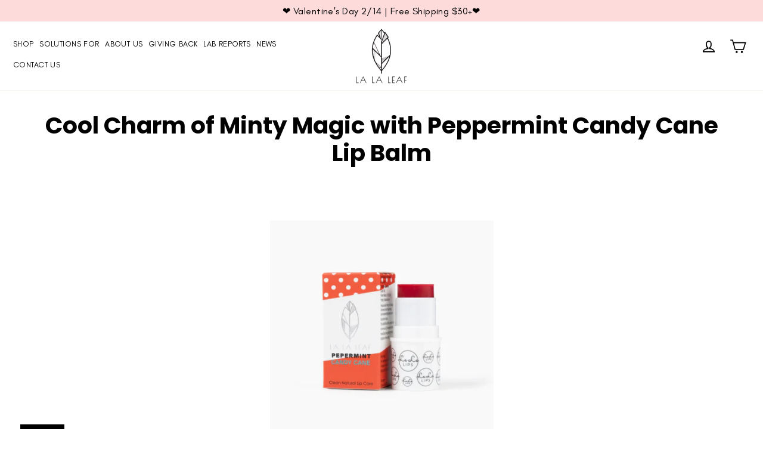

--- FILE ---
content_type: text/html; charset=utf-8
request_url: https://lalaleaf.com/pages/review-peppermint-candy-cane-lip-balm
body_size: 76289
content:
<!doctype html>
<html class="no-js" lang="en">
  <head>
<script async defer src="https://tools.luckyorange.com/core/lo.js?site-id=b63fd1b5"></script>    
    <meta name="facebook-domain-verification" content="tjce7a6dnamzyaspzjcrklxgvvpl4n" />
<!-- "snippets/booster-seo.liquid" was not rendered, the associated app was uninstalled -->
    <!-- Global site tag (gtag.js) - Google Ads: 753954071 -->
    <script async src="https://www.googletagmanager.com/gtag/js?id=AW-753954071"></script>
    <meta name="google-site-verification" content="WBb254zrkGjKYvpXwdiUct7X8exXzQxKuI2IfbmUbX0" />
    <script>
      window.dataLayer = window.dataLayer || [];
      function gtag(){dataLayer.push(arguments);}
      gtag('js', new Date());

      gtag('config', 'AW-753954071');
    </script>
    <!-- Google Tag Manager -->
<script>(function(w,d,s,l,i){w[l]=w[l]||[];w[l].push({'gtm.start':
new Date().getTime(),event:'gtm.js'});var f=d.getElementsByTagName(s)[0],
j=d.createElement(s),dl=l!='dataLayer'?'&l='+l:'';j.async=true;j.src=
'https://www.googletagmanager.com/gtm.js?id='+i+dl;f.parentNode.insertBefore(j,f);
})(window,document,'script','dataLayer','GTM-5XBFT8P');</script>
<!-- End Google Tag Manager -->
    <script type="text/javascript" src="//script.crazyegg.com/pages/scripts/0090/4465.js" async="async"></script>

    <meta charset="utf-8">
    <meta http-equiv="X-UA-Compatible" content="IE=edge,chrome=1">
    <meta name="viewport" content="width=device-width,initial-scale=1">
    <meta name="theme-color" content="#000000">
<link rel="canonical" href="https://lalaleaf.com/pages/review-peppermint-candy-cane-lip-balm">



    
    <meta name="format-detection" content="telephone=no"><link rel="shortcut icon" href="//lalaleaf.com/cdn/shop/files/logo_la_la_leaf_1_fcd48343-d624-4d33-8609-750d78be5ef6_32x32.png?v=1634859375" type="image/png" />


<title>Minty Magic: Winter Freshness with Peppermint Candy Cane Lip Balm</title><meta name="description" content="Capture the festive spirit with Peppermint Candy Cane Lip Balm from La La Lips. Keep leaves your lips, moisturized, and ready for the holiday cheer. Limited stock."><meta property="og:site_name" content="LA LA LEAF">
<meta property="og:url" content="https://lalaleaf.com/pages/review-peppermint-candy-cane-lip-balm">
<meta property="og:title" content="Minty Magic: Winter Freshness with Peppermint Candy Cane Lip Balm">
<meta property="og:type" content="website">
<meta property="og:description" content="Capture the festive spirit with Peppermint Candy Cane Lip Balm from La La Lips. Keep leaves your lips, moisturized, and ready for the holiday cheer. Limited stock.">

<meta name="twitter:site" content="@">
<meta name="twitter:card" content="summary_large_image">
<meta name="twitter:title" content="Minty Magic: Winter Freshness with Peppermint Candy Cane Lip Balm">
<meta name="twitter:description" content="Capture the festive spirit with Peppermint Candy Cane Lip Balm from La La Lips. Keep leaves your lips, moisturized, and ready for the holiday cheer. Limited stock.">
<style>
  @font-face {
  font-family: Poppins;
  font-weight: 700;
  font-style: normal;
  src: url("//lalaleaf.com/cdn/fonts/poppins/poppins_n7.56758dcf284489feb014a026f3727f2f20a54626.woff2") format("woff2"),
       url("//lalaleaf.com/cdn/fonts/poppins/poppins_n7.f34f55d9b3d3205d2cd6f64955ff4b36f0cfd8da.woff") format("woff");
}

  @font-face {
  font-family: "Nunito Sans";
  font-weight: 400;
  font-style: normal;
  src: url("//lalaleaf.com/cdn/fonts/nunito_sans/nunitosans_n4.0276fe080df0ca4e6a22d9cb55aed3ed5ba6b1da.woff2") format("woff2"),
       url("//lalaleaf.com/cdn/fonts/nunito_sans/nunitosans_n4.b4964bee2f5e7fd9c3826447e73afe2baad607b7.woff") format("woff");
}


  @font-face {
  font-family: "Nunito Sans";
  font-weight: 700;
  font-style: normal;
  src: url("//lalaleaf.com/cdn/fonts/nunito_sans/nunitosans_n7.25d963ed46da26098ebeab731e90d8802d989fa5.woff2") format("woff2"),
       url("//lalaleaf.com/cdn/fonts/nunito_sans/nunitosans_n7.d32e3219b3d2ec82285d3027bd673efc61a996c8.woff") format("woff");
}

  @font-face {
  font-family: "Nunito Sans";
  font-weight: 400;
  font-style: italic;
  src: url("//lalaleaf.com/cdn/fonts/nunito_sans/nunitosans_i4.6e408730afac1484cf297c30b0e67c86d17fc586.woff2") format("woff2"),
       url("//lalaleaf.com/cdn/fonts/nunito_sans/nunitosans_i4.c9b6dcbfa43622b39a5990002775a8381942ae38.woff") format("woff");
}

  @font-face {
  font-family: "Nunito Sans";
  font-weight: 700;
  font-style: italic;
  src: url("//lalaleaf.com/cdn/fonts/nunito_sans/nunitosans_i7.8c1124729eec046a321e2424b2acf328c2c12139.woff2") format("woff2"),
       url("//lalaleaf.com/cdn/fonts/nunito_sans/nunitosans_i7.af4cda04357273e0996d21184432bcb14651a64d.woff") format("woff");
}

</style>

    <link href="//lalaleaf.com/cdn/shop/t/29/assets/font.css?v=169950973348265617161694772946" rel="stylesheet" type="text/css" media="all" />
    <link href="//lalaleaf.com/cdn/shop/t/29/assets/theme.scss.css?v=79291825868270348661769012060" rel="stylesheet" type="text/css" media="all" />
    <link href="//lalaleaf.com/cdn/shop/t/29/assets/custom.scss.css?v=167106296829588886941694773081" rel="stylesheet" type="text/css" media="all" />

    <script src="//lalaleaf.com/cdn/shop/t/29/assets/script.js?v=74737476485085361291694773081" type="text/javascript"></script>

    <script>
      document.documentElement.className = document.documentElement.className.replace('no-js', 'js');

      window.theme = window.theme || {};
      theme.strings = {
        addToCart: "Add to cart",
        soldOut: "Coming Soon ",
        unavailable: "Unavailable",
        stockLabel: "[count] in stock",
        cartSavings: "You're saving [savings]",
        cartEmpty: "Your cart is currently empty.",
        cartTermsConfirmation: "You must agree with the terms and conditions of sales to check out"
      };
      theme.settings = {
        cartType: "page",
        moneyFormat: "${{amount}}",
        quickView: true,
        themeVersion: "3.5.1"
      };
    </script>



    <script>window.performance && window.performance.mark && window.performance.mark('shopify.content_for_header.start');</script><meta name="facebook-domain-verification" content="1upfrv9475s3052mrg66azsq5q6qqu">
<meta name="facebook-domain-verification" content="tjce7a6dnamzyaspzjcrklxgvvpl4n">
<meta name="facebook-domain-verification" content="pks6ptx0rz0cx3q2kppwqqbutr2vh5">
<meta id="shopify-digital-wallet" name="shopify-digital-wallet" content="/9843703870/digital_wallets/dialog">
<meta name="shopify-checkout-api-token" content="39bd2b96a266bb615b810bbe6a63c173">
<meta id="in-context-paypal-metadata" data-shop-id="9843703870" data-venmo-supported="true" data-environment="production" data-locale="en_US" data-paypal-v4="true" data-currency="USD">
<script async="async" src="/checkouts/internal/preloads.js?locale=en-US"></script>
<script id="shopify-features" type="application/json">{"accessToken":"39bd2b96a266bb615b810bbe6a63c173","betas":["rich-media-storefront-analytics"],"domain":"lalaleaf.com","predictiveSearch":true,"shopId":9843703870,"locale":"en"}</script>
<script>var Shopify = Shopify || {};
Shopify.shop = "la-la-leaf.myshopify.com";
Shopify.locale = "en";
Shopify.currency = {"active":"USD","rate":"1.0"};
Shopify.country = "US";
Shopify.theme = {"name":"La La leaf (codeinspire-dev)","id":122756595846,"schema_name":"la la leaf site","schema_version":"3.5.1","theme_store_id":null,"role":"main"};
Shopify.theme.handle = "null";
Shopify.theme.style = {"id":null,"handle":null};
Shopify.cdnHost = "lalaleaf.com/cdn";
Shopify.routes = Shopify.routes || {};
Shopify.routes.root = "/";</script>
<script type="module">!function(o){(o.Shopify=o.Shopify||{}).modules=!0}(window);</script>
<script>!function(o){function n(){var o=[];function n(){o.push(Array.prototype.slice.apply(arguments))}return n.q=o,n}var t=o.Shopify=o.Shopify||{};t.loadFeatures=n(),t.autoloadFeatures=n()}(window);</script>
<script id="shop-js-analytics" type="application/json">{"pageType":"page"}</script>
<script defer="defer" async type="module" src="//lalaleaf.com/cdn/shopifycloud/shop-js/modules/v2/client.init-shop-cart-sync_BN7fPSNr.en.esm.js"></script>
<script defer="defer" async type="module" src="//lalaleaf.com/cdn/shopifycloud/shop-js/modules/v2/chunk.common_Cbph3Kss.esm.js"></script>
<script defer="defer" async type="module" src="//lalaleaf.com/cdn/shopifycloud/shop-js/modules/v2/chunk.modal_DKumMAJ1.esm.js"></script>
<script type="module">
  await import("//lalaleaf.com/cdn/shopifycloud/shop-js/modules/v2/client.init-shop-cart-sync_BN7fPSNr.en.esm.js");
await import("//lalaleaf.com/cdn/shopifycloud/shop-js/modules/v2/chunk.common_Cbph3Kss.esm.js");
await import("//lalaleaf.com/cdn/shopifycloud/shop-js/modules/v2/chunk.modal_DKumMAJ1.esm.js");

  window.Shopify.SignInWithShop?.initShopCartSync?.({"fedCMEnabled":true,"windoidEnabled":true});

</script>
<script>(function() {
  var isLoaded = false;
  function asyncLoad() {
    if (isLoaded) return;
    isLoaded = true;
    var urls = ["https:\/\/loox.io\/widget\/NkWmhdRoK6\/loox.1672669587030.js?shop=la-la-leaf.myshopify.com","https:\/\/tools.luckyorange.com\/core\/lo.js?site-id=713d6551\u0026shop=la-la-leaf.myshopify.com"];
    for (var i = 0; i < urls.length; i++) {
      var s = document.createElement('script');
      s.type = 'text/javascript';
      s.async = true;
      s.src = urls[i];
      var x = document.getElementsByTagName('script')[0];
      x.parentNode.insertBefore(s, x);
    }
  };
  if(window.attachEvent) {
    window.attachEvent('onload', asyncLoad);
  } else {
    window.addEventListener('load', asyncLoad, false);
  }
})();</script>
<script id="__st">var __st={"a":9843703870,"offset":-18000,"reqid":"49a75d9f-6e37-45ae-a6f9-95ffa4738b9f-1769891922","pageurl":"lalaleaf.com\/pages\/review-peppermint-candy-cane-lip-balm","s":"pages-85749694598","u":"0537ee437eed","p":"page","rtyp":"page","rid":85749694598};</script>
<script>window.ShopifyPaypalV4VisibilityTracking = true;</script>
<script id="captcha-bootstrap">!function(){'use strict';const t='contact',e='account',n='new_comment',o=[[t,t],['blogs',n],['comments',n],[t,'customer']],c=[[e,'customer_login'],[e,'guest_login'],[e,'recover_customer_password'],[e,'create_customer']],r=t=>t.map((([t,e])=>`form[action*='/${t}']:not([data-nocaptcha='true']) input[name='form_type'][value='${e}']`)).join(','),a=t=>()=>t?[...document.querySelectorAll(t)].map((t=>t.form)):[];function s(){const t=[...o],e=r(t);return a(e)}const i='password',u='form_key',d=['recaptcha-v3-token','g-recaptcha-response','h-captcha-response',i],f=()=>{try{return window.sessionStorage}catch{return}},m='__shopify_v',_=t=>t.elements[u];function p(t,e,n=!1){try{const o=window.sessionStorage,c=JSON.parse(o.getItem(e)),{data:r}=function(t){const{data:e,action:n}=t;return t[m]||n?{data:e,action:n}:{data:t,action:n}}(c);for(const[e,n]of Object.entries(r))t.elements[e]&&(t.elements[e].value=n);n&&o.removeItem(e)}catch(o){console.error('form repopulation failed',{error:o})}}const l='form_type',E='cptcha';function T(t){t.dataset[E]=!0}const w=window,h=w.document,L='Shopify',v='ce_forms',y='captcha';let A=!1;((t,e)=>{const n=(g='f06e6c50-85a8-45c8-87d0-21a2b65856fe',I='https://cdn.shopify.com/shopifycloud/storefront-forms-hcaptcha/ce_storefront_forms_captcha_hcaptcha.v1.5.2.iife.js',D={infoText:'Protected by hCaptcha',privacyText:'Privacy',termsText:'Terms'},(t,e,n)=>{const o=w[L][v],c=o.bindForm;if(c)return c(t,g,e,D).then(n);var r;o.q.push([[t,g,e,D],n]),r=I,A||(h.body.append(Object.assign(h.createElement('script'),{id:'captcha-provider',async:!0,src:r})),A=!0)});var g,I,D;w[L]=w[L]||{},w[L][v]=w[L][v]||{},w[L][v].q=[],w[L][y]=w[L][y]||{},w[L][y].protect=function(t,e){n(t,void 0,e),T(t)},Object.freeze(w[L][y]),function(t,e,n,w,h,L){const[v,y,A,g]=function(t,e,n){const i=e?o:[],u=t?c:[],d=[...i,...u],f=r(d),m=r(i),_=r(d.filter((([t,e])=>n.includes(e))));return[a(f),a(m),a(_),s()]}(w,h,L),I=t=>{const e=t.target;return e instanceof HTMLFormElement?e:e&&e.form},D=t=>v().includes(t);t.addEventListener('submit',(t=>{const e=I(t);if(!e)return;const n=D(e)&&!e.dataset.hcaptchaBound&&!e.dataset.recaptchaBound,o=_(e),c=g().includes(e)&&(!o||!o.value);(n||c)&&t.preventDefault(),c&&!n&&(function(t){try{if(!f())return;!function(t){const e=f();if(!e)return;const n=_(t);if(!n)return;const o=n.value;o&&e.removeItem(o)}(t);const e=Array.from(Array(32),(()=>Math.random().toString(36)[2])).join('');!function(t,e){_(t)||t.append(Object.assign(document.createElement('input'),{type:'hidden',name:u})),t.elements[u].value=e}(t,e),function(t,e){const n=f();if(!n)return;const o=[...t.querySelectorAll(`input[type='${i}']`)].map((({name:t})=>t)),c=[...d,...o],r={};for(const[a,s]of new FormData(t).entries())c.includes(a)||(r[a]=s);n.setItem(e,JSON.stringify({[m]:1,action:t.action,data:r}))}(t,e)}catch(e){console.error('failed to persist form',e)}}(e),e.submit())}));const S=(t,e)=>{t&&!t.dataset[E]&&(n(t,e.some((e=>e===t))),T(t))};for(const o of['focusin','change'])t.addEventListener(o,(t=>{const e=I(t);D(e)&&S(e,y())}));const B=e.get('form_key'),M=e.get(l),P=B&&M;t.addEventListener('DOMContentLoaded',(()=>{const t=y();if(P)for(const e of t)e.elements[l].value===M&&p(e,B);[...new Set([...A(),...v().filter((t=>'true'===t.dataset.shopifyCaptcha))])].forEach((e=>S(e,t)))}))}(h,new URLSearchParams(w.location.search),n,t,e,['guest_login'])})(!0,!0)}();</script>
<script integrity="sha256-4kQ18oKyAcykRKYeNunJcIwy7WH5gtpwJnB7kiuLZ1E=" data-source-attribution="shopify.loadfeatures" defer="defer" src="//lalaleaf.com/cdn/shopifycloud/storefront/assets/storefront/load_feature-a0a9edcb.js" crossorigin="anonymous"></script>
<script data-source-attribution="shopify.dynamic_checkout.dynamic.init">var Shopify=Shopify||{};Shopify.PaymentButton=Shopify.PaymentButton||{isStorefrontPortableWallets:!0,init:function(){window.Shopify.PaymentButton.init=function(){};var t=document.createElement("script");t.src="https://lalaleaf.com/cdn/shopifycloud/portable-wallets/latest/portable-wallets.en.js",t.type="module",document.head.appendChild(t)}};
</script>
<script data-source-attribution="shopify.dynamic_checkout.buyer_consent">
  function portableWalletsHideBuyerConsent(e){var t=document.getElementById("shopify-buyer-consent"),n=document.getElementById("shopify-subscription-policy-button");t&&n&&(t.classList.add("hidden"),t.setAttribute("aria-hidden","true"),n.removeEventListener("click",e))}function portableWalletsShowBuyerConsent(e){var t=document.getElementById("shopify-buyer-consent"),n=document.getElementById("shopify-subscription-policy-button");t&&n&&(t.classList.remove("hidden"),t.removeAttribute("aria-hidden"),n.addEventListener("click",e))}window.Shopify?.PaymentButton&&(window.Shopify.PaymentButton.hideBuyerConsent=portableWalletsHideBuyerConsent,window.Shopify.PaymentButton.showBuyerConsent=portableWalletsShowBuyerConsent);
</script>
<script data-source-attribution="shopify.dynamic_checkout.cart.bootstrap">document.addEventListener("DOMContentLoaded",(function(){function t(){return document.querySelector("shopify-accelerated-checkout-cart, shopify-accelerated-checkout")}if(t())Shopify.PaymentButton.init();else{new MutationObserver((function(e,n){t()&&(Shopify.PaymentButton.init(),n.disconnect())})).observe(document.body,{childList:!0,subtree:!0})}}));
</script>
<link id="shopify-accelerated-checkout-styles" rel="stylesheet" media="screen" href="https://lalaleaf.com/cdn/shopifycloud/portable-wallets/latest/accelerated-checkout-backwards-compat.css" crossorigin="anonymous">
<style id="shopify-accelerated-checkout-cart">
        #shopify-buyer-consent {
  margin-top: 1em;
  display: inline-block;
  width: 100%;
}

#shopify-buyer-consent.hidden {
  display: none;
}

#shopify-subscription-policy-button {
  background: none;
  border: none;
  padding: 0;
  text-decoration: underline;
  font-size: inherit;
  cursor: pointer;
}

#shopify-subscription-policy-button::before {
  box-shadow: none;
}

      </style>

<script>window.performance && window.performance.mark && window.performance.mark('shopify.content_for_header.end');</script>

  <!-- OrderLogic checkout restrictions ========================================= -->
  <script>
DEBUG_KEY = "__olDebug";

if (typeof olCreateCookie == 'undefined') {
    var olCreateCookie = function (name, value, days) {
        if (days) {
            var date = new Date();
            date.setTime(date.getTime() + (days * 24 * 60 * 60 * 1000));
            var expires = "; expires=" + date.toGMTString();
        }
        else var expires = "";
        document.cookie = name + "=" + JSON.stringify(value) + expires + "; path=/";
    };
}

if (typeof olReadCookie == 'undefined') {
    var olReadCookie = function (name) {
        var nameEQ = name + "=";
        var ca = document.cookie.split(';');
        // the cookie is being created, there is a problem with the following logic matching the name
        for (var i = 0; i < ca.length; i++) {
            var c = ca[i];
            while (c.charAt(0) == ' ') c = c.substring(1, c.length);
            if (c.indexOf(nameEQ) == 0) return JSON.parse(c.substring(nameEQ.length, c.length));
        }
        return;
    };
}

if (typeof getOlCacheBuster == 'undefined') {
    var getOlCacheBuster = function() {
        if ( typeof getOlCacheBuster.olCacheBuster == 'undefined') {
            scriptsArray = Array.prototype.slice.call(document.getElementsByTagName("script"));
            scriptsArray = scriptsArray.concat(Array.prototype.slice.call(document.getElementsByTagName("noscript")));
            for (var i=0; i<scriptsArray.length; i++) {
                cacheBusterArray = scriptsArray[i].innerHTML.match(/orderlogicapp.com\\\/embedded_js\\\/production_base.js\?(\d+)/);
                if (cacheBusterArray == null) {
                    cacheBusterString = scriptsArray[i].getAttribute('src');
                    if (cacheBusterString != null) {
                        cacheBusterArray = cacheBusterString.match(/orderlogicapp.com\/embedded_js\/production_base.js\?(\d+)/);
                    }
                }
                if (cacheBusterArray != null) {
                    getOlCacheBuster.olCacheBuster = cacheBusterArray[1];
                    break;
                }
            }
        }
        return getOlCacheBuster.olCacheBuster;
    }
}

if (typeof ol_hostname == 'undefined') {
    var ol_hostname = 'www.orderlogicapp.com';
    var ol_debug = olReadCookie(DEBUG_KEY);
    if (window.location.search.replace("?", "").substring(0, 7) == 'olDebug') {
        ol_debug = window.location.search.replace("?olDebug=", "");
        if (ol_debug == 'false') ol_debug = false;
        olCreateCookie(DEBUG_KEY, ol_debug, null);
    }
}

var ol_cachebuster = getOlCacheBuster();
if (( typeof ol_cachebuster != 'undefined') || (ol_debug)) {
    if (typeof ol_script == 'undefined') {
        var ol_script = document.createElement('script');
        ol_script.type = 'text/javascript';
        ol_script.async = true;
        ol_script.src = "https://" + (ol_debug ? 'dev.orderlogicapp.com' : ol_hostname) + "/embedded_js/store.js?" + ol_cachebuster;
        document.head.appendChild(ol_script);
    }
}



olProductData = { 
}
</script>

    <!--[if lt IE 9]>
<script src="//cdnjs.cloudflare.com/ajax/libs/html5shiv/3.7.2/html5shiv.min.js" type="text/javascript"></script>
<![endif]-->
<!--[if (lte IE 9) ]><script src="//lalaleaf.com/cdn/shop/t/29/assets/match-media.min.js?v=159635276924582161481694772953" type="text/javascript"></script><![endif]-->


    
  <script src="//lalaleaf.com/cdn/shop/t/29/assets/v.js?v=99956237171112112581695596955" defer="defer"></script>



    

    
  <script src="//lalaleaf.com/cdn/shop/t/29/assets/theme.js?v=47779094390400246111694773081" defer="defer"></script>


<link href="//lalaleaf.com/cdn/shop/t/29/assets/ak_mm_amtQty.scss.css?v=19443571186480767671694773081" rel="stylesheet" type="text/css" media="all" />
   							
    <script src="//staticxx.s3.amazonaws.com/aio_stats_lib_v1.min.js?v=1.0"></script><!-- "snippets/hulkcode_common.liquid" was not rendered, the associated app was uninstalled --><script>
  var dcCart = {"note":null,"attributes":{},"original_total_price":0,"total_price":0,"total_discount":0,"total_weight":0.0,"item_count":0,"items":[],"requires_shipping":false,"currency":"USD","items_subtotal_price":0,"cart_level_discount_applications":[],"checkout_charge_amount":0};
  
  var dcCustomerId = false;
  var dcCustomerEmail = false;
  var dcCustomerTags = false;
  
</script>


<script>window.__pagefly_analytics_settings__={"acceptTracking":false};</script>
</script> 
  <link href="https://d3hw6dc1ow8pp2.cloudfront.net/styles/main.min.css" rel="stylesheet" type="text/css">
<style type="text/css">
.okeReviews .okeReviews-reviewsWidget-header-controls-writeReview {
        display: inline-block;
    }
    .okeReviews .okeReviews-reviewsWidget.is-okeReviews-empty {
        display: block;
    }
</style>
<script type="application/json" id="oke-reviews-settings">
{"analyticsSettings":{"provider":"ua"},"disableInitialReviewsFetchOnProducts":false,"initialReviewDisplayCount":4,"locale":"en","omitMicrodata":true,"reviewSortOrder":"date","subscriberId":"6f0e1100-f7fa-4b0f-8d9f-cb1e0f8cf000","widgetTemplateId":"carousel","recorderPlus":true}
</script>

  <link rel="stylesheet" type="text/css" href="https://dov7r31oq5dkj.cloudfront.net/6f0e1100-f7fa-4b0f-8d9f-cb1e0f8cf000/widget-style-customisations.css?v=9b8b1fac-45bf-4e1e-84a9-a8568cf2ed34">
  <script src="//lalaleaf.com/cdn/shop/t/29/assets/okendo-reviews.js?v=136133454762448055421694772953" type="text/javascript"></script>
  

  



	<script>var loox_global_hash = '1769890907760';</script><style>.loox-reviews-default { max-width: 1200px; margin: 0 auto; }</style>


































































































































  <!-- PageFly meta image -->


<!-- PageFly Header Render begins -->
  
  <script>
    window.addEventListener('load', () => {
      // fallback for gtag when not initialized
      if(typeof window.gtag !== 'function') {
        window.gtag = (str1, str2, obj) => {
        }
      }
    }) 
  </script>
  <!-- PageFly begins loading Google fonts --><link rel="preconnect" href="https://fonts.googleapis.com"><link rel="preconnect" href="https://fonts.gstatic.com" crossorigin><link rel="preload" as="style" fetchpriority="low" href="https://fonts.googleapis.com/css2?family=Playfair+Display:wght@400&family=Lato:wght@400&family=Source+Sans+Pro:wght@400&display=block"><link rel="stylesheet" href="https://fonts.googleapis.com/css2?family=Playfair+Display:wght@400&family=Lato:wght@400&family=Source+Sans+Pro:wght@400&display=block" media="(min-width: 640px)"><link rel="stylesheet" href="https://fonts.googleapis.com/css2?family=Playfair+Display:wght@400&family=Lato:wght@400&family=Source+Sans+Pro:wght@400&display=block" media="print" onload="this.onload=null;this.media='all'"><!-- PageFly ends loading Google fonts -->

<style>.__pf .pf-c-ct,.__pf .pf-c-lt,.__pf .pf-c-rt{align-content:flex-start}.__pf .oh,.pf-sr-only{overflow:hidden}.__pf img,.__pf video{max-width:100%;border:0;vertical-align:middle}.__pf [tabIndex],.__pf button,.__pf input,.__pf select,.__pf textarea{touch-action:manipulation}.__pf:not([data-pf-editor-version=gen-2]) :focus-visible{outline:0!important;box-shadow:none!important}.__pf:not([data-pf-editor-version=gen-2]) :not(input):not(select):not(textarea):not([data-active=true]):focus-visible{border:none!important}.__pf *,.__pf :after,.__pf :before{box-sizing:border-box}.__pf [disabled],.__pf [readonly]{cursor:default}.__pf [data-href],.__pf button:not([data-pf-id]):hover{cursor:pointer}.__pf [disabled]:not([disabled=false]),.pf-dialog svg{pointer-events:none}.__pf [hidden]{display:none!important}.__pf [data-link=inherit]{color:inherit;text-decoration:none}.__pf [data-pf-placeholder]{outline:0;height:auto;display:none;pointer-events:none!important}.__pf .pf-ifr,.__pf [style*="--ratio"] img{height:100%;left:0;top:0;width:100%;position:absolute}.__pf .pf-r,.__pf .pf-r-eh>.pf-c{display:flex}.__pf [style*="--cw"]{padding:0 15px;width:100%;margin:auto;max-width:var(--cw)}.__pf .pf-ifr{border:0}.__pf .pf-bg-lazy{background-image:none!important}.__pf .pf-r{flex-wrap:wrap}.__pf .pf-r-dg{display:grid}.__pf [style*="--c-xs"]{max-width:calc(100%/12*var(--c-xs));flex-basis:calc(100%/12*var(--c-xs))}.__pf [style*="--s-xs"]{margin:0 calc(-1 * var(--s-xs))}.__pf [style*="--s-xs"]>.pf-c{padding:var(--s-xs)}.__pf .pf-r-ew>.pf-c{flex-grow:1;flex-basis:0}.__pf [style*="--ew-xs"]>.pf-c{flex-basis:calc(100% / var(--ew-xs));max-width:calc(100% / var(--ew-xs))}.__pf [style*="--ratio"]{position:relative;padding-bottom:var(--ratio)}.main-content{padding:0}.footer-section,.site-footer,.site-footer-wrapper,main .accent-background+.shopify-section{margin:0}@media (max-width:767.4999px){.__pf .pf-hide{display:none!important}}@media (max-width:1024.4999px) and (min-width:767.5px){.__pf .pf-sm-hide{display:none!important}}@media (max-width:1199.4999px) and (min-width:1024.5px){.__pf .pf-md-hide{display:none!important}}@media (min-width:767.5px){.__pf [style*="--s-sm"]{margin:0 calc(-1 * var(--s-sm))}.__pf [style*="--c-sm"]{max-width:calc(100%/12*var(--c-sm));flex-basis:calc(100%/12*var(--c-sm))}.__pf [style*="--s-sm"]>.pf-c{padding:var(--s-sm)}.__pf [style*="--ew-sm"]>.pf-c{flex-basis:calc(100% / var(--ew-sm));max-width:calc(100% / var(--ew-sm))}}@media (min-width:1024.5px){.__pf [style*="--s-md"]{margin:0 calc(-1 * var(--s-md))}.__pf [style*="--c-md"]{max-width:calc(100%/12*var(--c-md));flex-basis:calc(100%/12*var(--c-md))}.__pf [style*="--s-md"]>.pf-c{padding:var(--s-md)}.__pf [style*="--ew-md"]>.pf-c{flex-basis:calc(100% / var(--ew-md));max-width:calc(100% / var(--ew-md))}}@media (min-width:1199.5px){.__pf [style*="--s-lg"]{margin:0 calc(-1 * var(--s-lg))}.__pf [style*="--c-lg"]{max-width:calc(100%/12*var(--c-lg));flex-basis:calc(100%/12*var(--c-lg))}.__pf [style*="--s-lg"]>.pf-c{padding:var(--s-lg)}.__pf [style*="--ew-lg"]>.pf-c{flex-basis:calc(100% / var(--ew-lg));max-width:calc(100% / var(--ew-lg))}.__pf .pf-lg-hide{display:none!important}}.__pf .pf-r-eh>.pf-c>div{width:100%}.__pf .pf-c-lt{justify-content:flex-start;align-items:flex-start}.__pf .pf-c-ct{justify-content:center;align-items:flex-start}.__pf .pf-c-rt{justify-content:flex-end;align-items:flex-start}.__pf .pf-c-lm{justify-content:flex-start;align-items:center;align-content:center}.__pf .pf-c-cm{justify-content:center;align-items:center;align-content:center}.__pf .pf-c-rm{justify-content:flex-end;align-items:center;align-content:center}.__pf .pf-c-cb,.__pf .pf-c-lb,.__pf .pf-c-rb{align-content:flex-end}.__pf .pf-c-lb{justify-content:flex-start;align-items:flex-end}.__pf .pf-c-cb{justify-content:center;align-items:flex-end}.__pf .pf-c-rb{justify-content:flex-end;align-items:flex-end}.pf-no-border:not(:focus-visible){border:none;outline:0}.pf-sr-only{position:absolute;width:1px;height:1px;padding:0;clip:rect(0,0,0,0);white-space:nowrap;clip-path:inset(50%);border:0}.pf-close-dialog-btn,.pf-dialog{background:0 0;border:none;padding:0}.pf-visibility-hidden{visibility:hidden}.pf-dialog{top:50%;left:50%;transform:translate(-50%,-50%);max-height:min(calc(9/16*100vw),calc(100% - 6px - 2em));-webkit-overflow-scrolling:touch;overflow:hidden;margin:0}.pf-dialog::backdrop{background:rgba(0,0,0,.9);opacity:1}.pf-close-dialog-btn{position:absolute;top:0;right:0;height:16px;margin-bottom:8px;cursor:pointer}.pf-close-dialog-btn:not(:focus-visible){box-shadow:none}.pf-dialog-content{display:block;margin:24px auto auto;width:100%;height:calc(100% - 24px)}.pf-dialog-content>*{width:100%;height:100%;border:0}</style>
<style>@media all{.__pf .pf-gs-button-1,.__pf .pf-gs-button-2,.__pf .pf-gs-button-3{padding:12px 20px;font-size:16px;line-height:16px;letter-spacing:0;margin:0}.__pf{--pf-primary-color:rgb(250, 84, 28);--pf-secondary-color:rgb(121, 103, 192);--pf-foreground-color:rgb(28, 29, 31);--pf-background-color:rgb(244, 245, 250);--pf-primary-font:"Playfair Display";--pf-secondary-font:"Lato";--pf-tertiary-font:"Source Sans Pro"}.__pf .pf-gs-button-1{background-color:#919da9;color:#fff}.__pf .pf-gs-button-2{color:#919da9;border:1px solid #919da9}.__pf .pf-gs-button-3{background-color:#919da9;color:#fff;border-radius:40px}.__pf .pf-gs-button-4{color:#919da9;border-radius:40px;border:1px solid #919da9;padding:12px 20px;margin:0;font-size:16px;line-height:16px;letter-spacing:0}.__pf .pf-gs-button-5,.__pf .pf-gs-button-6{color:#919da9;border-style:solid;border-color:#919da9;padding:12px 20px;font-size:16px;line-height:16px;letter-spacing:0}.__pf .pf-gs-button-5{border-width:0 0 3px;margin:0}.__pf .pf-gs-button-6{border-width:0 3px 3px 0;margin:0}.__pf .pf-gs-icon-1,.__pf .pf-gs-icon-2{background-color:#919da9;color:#fff;padding:8px;margin:0;border-style:none}.__pf .pf-gs-icon-1{border-radius:0}.__pf .pf-gs-icon-2{border-radius:50%}.__pf .pf-gs-icon-3,.__pf .pf-gs-icon-4{background-color:#fff;color:#919da9;padding:8px;margin:0;border:1px solid #919da9}.__pf .pf-gs-icon-4{border-radius:50%}.__pf .pf-gs-icon-5,.__pf .pf-gs-icon-6{background-color:#f5f5f5;color:#919da9;padding:8px;margin:0;border:1px solid #919da9}.__pf .pf-gs-icon-6{border-radius:50%}.__pf .pf-gs-image-1{width:100%}.__pf .pf-gs-image-2{border:3px solid #919da9;width:100%}.__pf .pf-gs-image-3{border:3px solid #919da9;padding:10px;width:100%}.__pf .pf-gs-image-4,.__pf .pf-gs-image-5{border-radius:50%;width:100%}.__pf .pf-gs-image-5{border:3px solid #919da9}.__pf .pf-gs-image-6{border-radius:50%;border:3px solid #919da9;padding:10px;width:100%}.__pf .pf-gs-heading-1,.__pf .pf-gs-heading-2,.__pf .pf-gs-heading-3,.__pf .pf-gs-heading-4,.__pf .pf-gs-heading-5{color:#000;padding:0;margin:18px 0}.__pf .pf-gs-heading-1{font-size:32px}.__pf .pf-gs-heading-2{font-size:24px}.__pf .pf-gs-heading-3{font-size:20px}.__pf .pf-gs-heading-4{font-size:18px}.__pf .pf-gs-heading-5{font-size:16px}.__pf .pf-gs-heading-6{margin:18px 0;font-size:14px;color:#000;padding:0}.__pf .pf-gs-paragraph-1,.__pf .pf-gs-paragraph-2,.__pf .pf-gs-paragraph-3,.__pf .pf-gs-paragraph-4{color:#000;padding:0;margin:16px 0;font-size:16px}.__pf .pf-gs-paragraph-1{text-align:left}.__pf .pf-gs-paragraph-2{text-align:right}.__pf .pf-gs-paragraph-3{text-align:center}.__pf .pf-gs-divider-1{color:#919da9;padding:16px 0;margin:0}.__pf .pf-gs-divider-2{color:#444749;padding:16px 0;margin:0}.__pf .pf-gs-divider-3{color:#b9bfca;padding:16px 0;margin:0}}</style>
<style>.pf-color-scheme-1,.pf-color-scheme-2{--pf-scheme-shadow-color:rgb(0, 0, 0, 0.25)}.pf-color-scheme-1{--pf-scheme-bg-color: ;--pf-scheme-text-color: ;--pf-scheme-btn-bg-color: ;--pf-scheme-btn-text-color: ;--pf-scheme-border-color: ;background-color:var(--pf-scheme-bg-color);background-image:var(--pf-scheme-bg-gradient-color);border-color:var(--pf-scheme-border-color);color:var(--pf-scheme-text-color)}.pf-color-scheme-2,.pf-color-scheme-3{--pf-scheme-btn-text-color:rgb(255, 255, 255);background-color:var(--pf-scheme-bg-color);background-image:var(--pf-scheme-bg-gradient-color);border-color:var(--pf-scheme-border-color);color:var(--pf-scheme-text-color)}.pf-color-scheme-2{--pf-scheme-bg-color:rgba(255, 255, 255, 0);--pf-scheme-text-color:rgb(0, 0, 0);--pf-scheme-btn-bg-color:rgb(145, 157, 169);--pf-scheme-border-color:rgba(0, 0, 0)}.pf-color-scheme-3,.pf-color-scheme-4{--pf-scheme-text-color:rgb(18, 18, 18);--pf-scheme-btn-bg-color:rgb(18, 18, 18);--pf-scheme-border-color:rgb(18, 18, 18)}.pf-color-scheme-3{--pf-scheme-bg-color:rgb(255, 255, 255);--pf-scheme-shadow-color:rgb(18, 18, 18)}.pf-color-scheme-4{--pf-scheme-bg-color:rgb(243, 243, 243);--pf-scheme-btn-text-color:rgb(243, 243, 243);--pf-scheme-shadow-color:rgb(18, 18, 18);background-color:var(--pf-scheme-bg-color);background-image:var(--pf-scheme-bg-gradient-color);border-color:var(--pf-scheme-border-color);color:var(--pf-scheme-text-color)}.pf-color-scheme-5,.pf-color-scheme-6,.pf-color-scheme-7{--pf-scheme-text-color:rgb(255, 255, 255);--pf-scheme-btn-bg-color:rgb(255, 255, 255);--pf-scheme-border-color:rgb(255, 255, 255);--pf-scheme-shadow-color:rgb(18, 18, 18);background-color:var(--pf-scheme-bg-color);background-image:var(--pf-scheme-bg-gradient-color);border-color:var(--pf-scheme-border-color);color:var(--pf-scheme-text-color)}.pf-color-scheme-5{--pf-scheme-bg-color:rgb(36, 40, 51);--pf-scheme-btn-text-color:rgb(0, 0, 0)}.pf-color-scheme-6{--pf-scheme-bg-color:rgb(18, 18, 18);--pf-scheme-btn-text-color:rgb(18, 18, 18)}.pf-color-scheme-7{--pf-scheme-bg-color:rgb(51, 79, 180);--pf-scheme-btn-text-color:rgb(51, 79, 180)}[data-pf-type^=Button]{background-color:var(--pf-scheme-btn-bg-color);background-image:var(--pf-scheme-btn-bg-gradient-color);color:var(--pf-scheme-btn-text-color)}@media all{.__pf .pf-button-2,.__pf .pf-button-3,.__pf .pf-button-4{padding:12px 20px;margin:0;font-size:16px;line-height:16px;letter-spacing:0}.__pf .pf-button-2{background-color:#919da9;color:#fff}.__pf .pf-button-3{color:#919da9;border:1px solid #919da9}.__pf .pf-button-4{background-color:#919da9;color:#fff;border-radius:40px}.__pf .pf-button-5{color:#919da9;border-radius:40px;border:1px solid #919da9;padding:12px 20px;margin:0;font-size:16px;line-height:16px;letter-spacing:0}.__pf .pf-button-6,.__pf .pf-button-7{color:#919da9;border-style:solid;border-color:#919da9;margin:0;font-size:16px;line-height:16px;letter-spacing:0;padding:12px 20px}.__pf .pf-button-6{border-width:0 0 3px}.__pf .pf-button-7{border-width:0 3px 3px 0}.__pf .pf-button-8{background-color:#919da9;color:#fff;padding:12px 20px}.__pf .pf-icon-1,.__pf .pf-text-1,.__pf .pf-text-6,.__pf .pf-text-7,.pf-icon2-1,.pf-icon2-2,.pf-icon2-3,.pf-icon2-4,.pf-icon2-5,.pf-icon2-6,.pf-icon2-7{background-color:var(--pf-scheme-bg-color);color:var(--pf-scheme-text-color)}.__pf .pf-icon-2,.__pf .pf-icon-3{background-color:#919da9;color:#fff;padding:8px;margin:0;border-style:none}.__pf .pf-icon-2{border-radius:0}.__pf .pf-icon-3{border-radius:50%}.__pf .pf-icon-4,.__pf .pf-icon-5{background-color:#fff;color:#919da9;padding:8px;margin:0;border:1px solid #919da9}.__pf .pf-icon-5{border-radius:50%}.__pf .pf-icon-6,.__pf .pf-icon-7{background-color:#f5f5f5;color:#919da9;padding:8px;margin:0;border:1px solid #919da9}.__pf .pf-icon-7{border-radius:50%}.__pf .pf-text-2,.__pf .pf-text-3,.__pf .pf-text-4,.__pf .pf-text-5{color:#000;padding:0;margin:16px 0;font-size:16px}.__pf .pf-text-2{text-align:left}.__pf .pf-text-3{text-align:right}.__pf .pf-text-4{text-align:center}.__pf .pf-divider-1{color:var(--pf-scheme-text-color)}.__pf .pf-divider-2{color:#919da9;padding:16px 0;margin:0}.__pf .pf-divider-3{color:#444749;padding:16px 0;margin:0}.__pf .pf-divider-4{color:#b9bfca;padding:16px 0;margin:0}.__pf .pf-heading-1-h1,.__pf .pf-heading-1-h2,.__pf .pf-heading-1-h3,.__pf .pf-heading-1-h4,.__pf .pf-heading-1-h5,.__pf .pf-heading-1-h6{color:var(--pf-scheme-text-color);background-color:var(--pf-scheme-bg-color)}.__pf .pf-heading-2-h1,.__pf .pf-heading-2-h2,.__pf .pf-heading-2-h3,.__pf .pf-heading-2-h4,.__pf .pf-heading-2-h5,.__pf .pf-heading-2-h6{margin:18px 0;font-size:32px;color:#000;padding:0}.__pf .pf-heading-3-h1,.__pf .pf-heading-3-h2,.__pf .pf-heading-3-h3,.__pf .pf-heading-3-h4,.__pf .pf-heading-3-h5,.__pf .pf-heading-3-h6{margin:18px 0;font-size:24px;color:#000;padding:0}.__pf .pf-heading-4-h1,.__pf .pf-heading-4-h2,.__pf .pf-heading-4-h3,.__pf .pf-heading-4-h4,.__pf .pf-heading-4-h5,.__pf .pf-heading-4-h6{margin:18px 0;font-size:20px;color:#000;padding:0}.__pf .pf-heading-5-h1,.__pf .pf-heading-5-h2,.__pf .pf-heading-5-h3,.__pf .pf-heading-5-h4,.__pf .pf-heading-5-h5,.__pf .pf-heading-5-h6{margin:18px 0;font-size:18px;color:#000;padding:0}.__pf .pf-heading-6-h1,.__pf .pf-heading-6-h2,.__pf .pf-heading-6-h3,.__pf .pf-heading-6-h4,.__pf .pf-heading-6-h5,.__pf .pf-heading-6-h6{margin:18px 0;font-size:16px;color:#000;padding:0}.__pf .pf-heading-7-h1,.__pf .pf-heading-7-h2,.__pf .pf-heading-7-h3,.__pf .pf-heading-7-h4,.__pf .pf-heading-7-h5,.__pf .pf-heading-7-h6{margin:18px 0;font-size:14px;color:#000;padding:0}.__pf .pf-image-2{width:100%}.__pf .pf-image-3{border:3px solid #919da9;width:100%}.__pf .pf-image-4{border:3px solid #919da9;padding:10px;width:100%}.__pf .pf-image-5,.__pf .pf-image-6{border-radius:50%;width:100%}.__pf .pf-image-6{border:3px solid #919da9}.__pf .pf-image-7{border-radius:50%;border:3px solid #919da9;padding:10px;width:100%}.__pf .pf-field-1,.__pf .pf-field-2,.__pf .pf-field-3,.__pf .pf-field-4,.__pf .pf-field-5,.__pf .pf-field-6{background-color:#fdfdfd;border:.66px solid #8a8a8a;border-radius:8px;padding:6px 12px}}</style>
<style id="pf-shopify-font">div.__pf {--pf-shopify-font-family-type-header-font-family: Poppins, sans-serif;
        --pf-shopify-font-style-type-header-font-family: normal;
        --pf-shopify-font-weight-type-header-font-family: 700;
--pf-shopify-font-family-type-base-font-family: "Nunito Sans", sans-serif;
        --pf-shopify-font-style-type-base-font-family: normal;
        --pf-shopify-font-weight-type-base-font-family: 400;}</style>
<link rel="stylesheet" href="//lalaleaf.com/cdn/shop/t/29/assets/pagefly-animation.css?v=35569424405882025761723459487" media="print" onload="this.media='all'"><!-- PageFly Header Render ends --><!-- BEGIN app block: shopify://apps/tnc-terms-checkbox/blocks/app-embed/2b45c8fb-5ee2-4392-8a72-b663da1d38ad -->
<script async src="https://app.tncapp.com/get_script/?shop_url=la-la-leaf.myshopify.com"></script>


<!-- END app block --><!-- BEGIN app block: shopify://apps/pagefly-page-builder/blocks/app-embed/83e179f7-59a0-4589-8c66-c0dddf959200 -->

<!-- BEGIN app snippet: pagefly-cro-ab-testing-main -->







<script>
  ;(function () {
    const url = new URL(window.location)
    const viewParam = url.searchParams.get('view')
    if (viewParam && viewParam.includes('variant-pf-')) {
      url.searchParams.set('pf_v', viewParam)
      url.searchParams.delete('view')
      window.history.replaceState({}, '', url)
    }
  })()
</script>



<script type='module'>
  
  window.PAGEFLY_CRO = window.PAGEFLY_CRO || {}

  window.PAGEFLY_CRO['data_debug'] = {
    original_template_suffix: "pf-91afad87",
    allow_ab_test: false,
    ab_test_start_time: 0,
    ab_test_end_time: 0,
    today_date_time: 1769891922000,
  }
  window.PAGEFLY_CRO['GA4'] = { enabled: false}
</script>

<!-- END app snippet -->








  <script src='https://cdn.shopify.com/extensions/019bf883-1122-7445-9dca-5d60e681c2c8/pagefly-page-builder-216/assets/pagefly-helper.js' defer='defer'></script>

  <script src='https://cdn.shopify.com/extensions/019bf883-1122-7445-9dca-5d60e681c2c8/pagefly-page-builder-216/assets/pagefly-general-helper.js' defer='defer'></script>

  <script src='https://cdn.shopify.com/extensions/019bf883-1122-7445-9dca-5d60e681c2c8/pagefly-page-builder-216/assets/pagefly-snap-slider.js' defer='defer'></script>

  <script src='https://cdn.shopify.com/extensions/019bf883-1122-7445-9dca-5d60e681c2c8/pagefly-page-builder-216/assets/pagefly-slideshow-v3.js' defer='defer'></script>

  <script src='https://cdn.shopify.com/extensions/019bf883-1122-7445-9dca-5d60e681c2c8/pagefly-page-builder-216/assets/pagefly-slideshow-v4.js' defer='defer'></script>

  <script src='https://cdn.shopify.com/extensions/019bf883-1122-7445-9dca-5d60e681c2c8/pagefly-page-builder-216/assets/pagefly-glider.js' defer='defer'></script>

  <script src='https://cdn.shopify.com/extensions/019bf883-1122-7445-9dca-5d60e681c2c8/pagefly-page-builder-216/assets/pagefly-slideshow-v1-v2.js' defer='defer'></script>

  <script src='https://cdn.shopify.com/extensions/019bf883-1122-7445-9dca-5d60e681c2c8/pagefly-page-builder-216/assets/pagefly-product-media.js' defer='defer'></script>

  <script src='https://cdn.shopify.com/extensions/019bf883-1122-7445-9dca-5d60e681c2c8/pagefly-page-builder-216/assets/pagefly-product.js' defer='defer'></script>


<script id='pagefly-helper-data' type='application/json'>
  {
    "page_optimization": {
      "assets_prefetching": false
    },
    "elements_asset_mapper": {
      "Accordion": "https://cdn.shopify.com/extensions/019bf883-1122-7445-9dca-5d60e681c2c8/pagefly-page-builder-216/assets/pagefly-accordion.js",
      "Accordion3": "https://cdn.shopify.com/extensions/019bf883-1122-7445-9dca-5d60e681c2c8/pagefly-page-builder-216/assets/pagefly-accordion3.js",
      "CountDown": "https://cdn.shopify.com/extensions/019bf883-1122-7445-9dca-5d60e681c2c8/pagefly-page-builder-216/assets/pagefly-countdown.js",
      "GMap1": "https://cdn.shopify.com/extensions/019bf883-1122-7445-9dca-5d60e681c2c8/pagefly-page-builder-216/assets/pagefly-gmap.js",
      "GMap2": "https://cdn.shopify.com/extensions/019bf883-1122-7445-9dca-5d60e681c2c8/pagefly-page-builder-216/assets/pagefly-gmap.js",
      "GMapBasicV2": "https://cdn.shopify.com/extensions/019bf883-1122-7445-9dca-5d60e681c2c8/pagefly-page-builder-216/assets/pagefly-gmap.js",
      "GMapAdvancedV2": "https://cdn.shopify.com/extensions/019bf883-1122-7445-9dca-5d60e681c2c8/pagefly-page-builder-216/assets/pagefly-gmap.js",
      "HTML.Video": "https://cdn.shopify.com/extensions/019bf883-1122-7445-9dca-5d60e681c2c8/pagefly-page-builder-216/assets/pagefly-htmlvideo.js",
      "HTML.Video2": "https://cdn.shopify.com/extensions/019bf883-1122-7445-9dca-5d60e681c2c8/pagefly-page-builder-216/assets/pagefly-htmlvideo2.js",
      "HTML.Video3": "https://cdn.shopify.com/extensions/019bf883-1122-7445-9dca-5d60e681c2c8/pagefly-page-builder-216/assets/pagefly-htmlvideo2.js",
      "BackgroundVideo": "https://cdn.shopify.com/extensions/019bf883-1122-7445-9dca-5d60e681c2c8/pagefly-page-builder-216/assets/pagefly-htmlvideo2.js",
      "Instagram": "https://cdn.shopify.com/extensions/019bf883-1122-7445-9dca-5d60e681c2c8/pagefly-page-builder-216/assets/pagefly-instagram.js",
      "Instagram2": "https://cdn.shopify.com/extensions/019bf883-1122-7445-9dca-5d60e681c2c8/pagefly-page-builder-216/assets/pagefly-instagram.js",
      "Insta3": "https://cdn.shopify.com/extensions/019bf883-1122-7445-9dca-5d60e681c2c8/pagefly-page-builder-216/assets/pagefly-instagram3.js",
      "Tabs": "https://cdn.shopify.com/extensions/019bf883-1122-7445-9dca-5d60e681c2c8/pagefly-page-builder-216/assets/pagefly-tab.js",
      "Tabs3": "https://cdn.shopify.com/extensions/019bf883-1122-7445-9dca-5d60e681c2c8/pagefly-page-builder-216/assets/pagefly-tab3.js",
      "ProductBox": "https://cdn.shopify.com/extensions/019bf883-1122-7445-9dca-5d60e681c2c8/pagefly-page-builder-216/assets/pagefly-cart.js",
      "FBPageBox2": "https://cdn.shopify.com/extensions/019bf883-1122-7445-9dca-5d60e681c2c8/pagefly-page-builder-216/assets/pagefly-facebook.js",
      "FBLikeButton2": "https://cdn.shopify.com/extensions/019bf883-1122-7445-9dca-5d60e681c2c8/pagefly-page-builder-216/assets/pagefly-facebook.js",
      "TwitterFeed2": "https://cdn.shopify.com/extensions/019bf883-1122-7445-9dca-5d60e681c2c8/pagefly-page-builder-216/assets/pagefly-twitter.js",
      "Paragraph4": "https://cdn.shopify.com/extensions/019bf883-1122-7445-9dca-5d60e681c2c8/pagefly-page-builder-216/assets/pagefly-paragraph4.js",

      "AliReviews": "https://cdn.shopify.com/extensions/019bf883-1122-7445-9dca-5d60e681c2c8/pagefly-page-builder-216/assets/pagefly-3rd-elements.js",
      "BackInStock": "https://cdn.shopify.com/extensions/019bf883-1122-7445-9dca-5d60e681c2c8/pagefly-page-builder-216/assets/pagefly-3rd-elements.js",
      "GloboBackInStock": "https://cdn.shopify.com/extensions/019bf883-1122-7445-9dca-5d60e681c2c8/pagefly-page-builder-216/assets/pagefly-3rd-elements.js",
      "GrowaveWishlist": "https://cdn.shopify.com/extensions/019bf883-1122-7445-9dca-5d60e681c2c8/pagefly-page-builder-216/assets/pagefly-3rd-elements.js",
      "InfiniteOptionsShopPad": "https://cdn.shopify.com/extensions/019bf883-1122-7445-9dca-5d60e681c2c8/pagefly-page-builder-216/assets/pagefly-3rd-elements.js",
      "InkybayProductPersonalizer": "https://cdn.shopify.com/extensions/019bf883-1122-7445-9dca-5d60e681c2c8/pagefly-page-builder-216/assets/pagefly-3rd-elements.js",
      "LimeSpot": "https://cdn.shopify.com/extensions/019bf883-1122-7445-9dca-5d60e681c2c8/pagefly-page-builder-216/assets/pagefly-3rd-elements.js",
      "Loox": "https://cdn.shopify.com/extensions/019bf883-1122-7445-9dca-5d60e681c2c8/pagefly-page-builder-216/assets/pagefly-3rd-elements.js",
      "Opinew": "https://cdn.shopify.com/extensions/019bf883-1122-7445-9dca-5d60e681c2c8/pagefly-page-builder-216/assets/pagefly-3rd-elements.js",
      "Powr": "https://cdn.shopify.com/extensions/019bf883-1122-7445-9dca-5d60e681c2c8/pagefly-page-builder-216/assets/pagefly-3rd-elements.js",
      "ProductReviews": "https://cdn.shopify.com/extensions/019bf883-1122-7445-9dca-5d60e681c2c8/pagefly-page-builder-216/assets/pagefly-3rd-elements.js",
      "PushOwl": "https://cdn.shopify.com/extensions/019bf883-1122-7445-9dca-5d60e681c2c8/pagefly-page-builder-216/assets/pagefly-3rd-elements.js",
      "ReCharge": "https://cdn.shopify.com/extensions/019bf883-1122-7445-9dca-5d60e681c2c8/pagefly-page-builder-216/assets/pagefly-3rd-elements.js",
      "Rivyo": "https://cdn.shopify.com/extensions/019bf883-1122-7445-9dca-5d60e681c2c8/pagefly-page-builder-216/assets/pagefly-3rd-elements.js",
      "TrackingMore": "https://cdn.shopify.com/extensions/019bf883-1122-7445-9dca-5d60e681c2c8/pagefly-page-builder-216/assets/pagefly-3rd-elements.js",
      "Vitals": "https://cdn.shopify.com/extensions/019bf883-1122-7445-9dca-5d60e681c2c8/pagefly-page-builder-216/assets/pagefly-3rd-elements.js",
      "Wiser": "https://cdn.shopify.com/extensions/019bf883-1122-7445-9dca-5d60e681c2c8/pagefly-page-builder-216/assets/pagefly-3rd-elements.js"
    },
    "custom_elements_mapper": {
      "pf-click-action-element": "https://cdn.shopify.com/extensions/019bf883-1122-7445-9dca-5d60e681c2c8/pagefly-page-builder-216/assets/pagefly-click-action-element.js",
      "pf-dialog-element": "https://cdn.shopify.com/extensions/019bf883-1122-7445-9dca-5d60e681c2c8/pagefly-page-builder-216/assets/pagefly-dialog-element.js"
    }
  }
</script>


<!-- END app block --><script src="https://cdn.shopify.com/extensions/019b8d54-2388-79d8-becc-d32a3afe2c7a/omnisend-50/assets/omnisend-in-shop.js" type="text/javascript" defer="defer"></script>
<script src="https://cdn.shopify.com/extensions/c30e4ac6-345d-4593-9831-70a50aedb130/codeinspire-accessibility-tool-13/assets/sa-widget.js" type="text/javascript" defer="defer"></script>
<meta property="og:image" content="https://cdn.shopify.com/s/files/1/0098/4370/3870/files/IMG_20250309_152802287_2.jpg?v=1767901753" />
<meta property="og:image:secure_url" content="https://cdn.shopify.com/s/files/1/0098/4370/3870/files/IMG_20250309_152802287_2.jpg?v=1767901753" />
<meta property="og:image:width" content="3072" />
<meta property="og:image:height" content="3069" />
<link href="https://monorail-edge.shopifysvc.com" rel="dns-prefetch">
<script>(function(){if ("sendBeacon" in navigator && "performance" in window) {try {var session_token_from_headers = performance.getEntriesByType('navigation')[0].serverTiming.find(x => x.name == '_s').description;} catch {var session_token_from_headers = undefined;}var session_cookie_matches = document.cookie.match(/_shopify_s=([^;]*)/);var session_token_from_cookie = session_cookie_matches && session_cookie_matches.length === 2 ? session_cookie_matches[1] : "";var session_token = session_token_from_headers || session_token_from_cookie || "";function handle_abandonment_event(e) {var entries = performance.getEntries().filter(function(entry) {return /monorail-edge.shopifysvc.com/.test(entry.name);});if (!window.abandonment_tracked && entries.length === 0) {window.abandonment_tracked = true;var currentMs = Date.now();var navigation_start = performance.timing.navigationStart;var payload = {shop_id: 9843703870,url: window.location.href,navigation_start,duration: currentMs - navigation_start,session_token,page_type: "page"};window.navigator.sendBeacon("https://monorail-edge.shopifysvc.com/v1/produce", JSON.stringify({schema_id: "online_store_buyer_site_abandonment/1.1",payload: payload,metadata: {event_created_at_ms: currentMs,event_sent_at_ms: currentMs}}));}}window.addEventListener('pagehide', handle_abandonment_event);}}());</script>
<script id="web-pixels-manager-setup">(function e(e,d,r,n,o){if(void 0===o&&(o={}),!Boolean(null===(a=null===(i=window.Shopify)||void 0===i?void 0:i.analytics)||void 0===a?void 0:a.replayQueue)){var i,a;window.Shopify=window.Shopify||{};var t=window.Shopify;t.analytics=t.analytics||{};var s=t.analytics;s.replayQueue=[],s.publish=function(e,d,r){return s.replayQueue.push([e,d,r]),!0};try{self.performance.mark("wpm:start")}catch(e){}var l=function(){var e={modern:/Edge?\/(1{2}[4-9]|1[2-9]\d|[2-9]\d{2}|\d{4,})\.\d+(\.\d+|)|Firefox\/(1{2}[4-9]|1[2-9]\d|[2-9]\d{2}|\d{4,})\.\d+(\.\d+|)|Chrom(ium|e)\/(9{2}|\d{3,})\.\d+(\.\d+|)|(Maci|X1{2}).+ Version\/(15\.\d+|(1[6-9]|[2-9]\d|\d{3,})\.\d+)([,.]\d+|)( \(\w+\)|)( Mobile\/\w+|) Safari\/|Chrome.+OPR\/(9{2}|\d{3,})\.\d+\.\d+|(CPU[ +]OS|iPhone[ +]OS|CPU[ +]iPhone|CPU IPhone OS|CPU iPad OS)[ +]+(15[._]\d+|(1[6-9]|[2-9]\d|\d{3,})[._]\d+)([._]\d+|)|Android:?[ /-](13[3-9]|1[4-9]\d|[2-9]\d{2}|\d{4,})(\.\d+|)(\.\d+|)|Android.+Firefox\/(13[5-9]|1[4-9]\d|[2-9]\d{2}|\d{4,})\.\d+(\.\d+|)|Android.+Chrom(ium|e)\/(13[3-9]|1[4-9]\d|[2-9]\d{2}|\d{4,})\.\d+(\.\d+|)|SamsungBrowser\/([2-9]\d|\d{3,})\.\d+/,legacy:/Edge?\/(1[6-9]|[2-9]\d|\d{3,})\.\d+(\.\d+|)|Firefox\/(5[4-9]|[6-9]\d|\d{3,})\.\d+(\.\d+|)|Chrom(ium|e)\/(5[1-9]|[6-9]\d|\d{3,})\.\d+(\.\d+|)([\d.]+$|.*Safari\/(?![\d.]+ Edge\/[\d.]+$))|(Maci|X1{2}).+ Version\/(10\.\d+|(1[1-9]|[2-9]\d|\d{3,})\.\d+)([,.]\d+|)( \(\w+\)|)( Mobile\/\w+|) Safari\/|Chrome.+OPR\/(3[89]|[4-9]\d|\d{3,})\.\d+\.\d+|(CPU[ +]OS|iPhone[ +]OS|CPU[ +]iPhone|CPU IPhone OS|CPU iPad OS)[ +]+(10[._]\d+|(1[1-9]|[2-9]\d|\d{3,})[._]\d+)([._]\d+|)|Android:?[ /-](13[3-9]|1[4-9]\d|[2-9]\d{2}|\d{4,})(\.\d+|)(\.\d+|)|Mobile Safari.+OPR\/([89]\d|\d{3,})\.\d+\.\d+|Android.+Firefox\/(13[5-9]|1[4-9]\d|[2-9]\d{2}|\d{4,})\.\d+(\.\d+|)|Android.+Chrom(ium|e)\/(13[3-9]|1[4-9]\d|[2-9]\d{2}|\d{4,})\.\d+(\.\d+|)|Android.+(UC? ?Browser|UCWEB|U3)[ /]?(15\.([5-9]|\d{2,})|(1[6-9]|[2-9]\d|\d{3,})\.\d+)\.\d+|SamsungBrowser\/(5\.\d+|([6-9]|\d{2,})\.\d+)|Android.+MQ{2}Browser\/(14(\.(9|\d{2,})|)|(1[5-9]|[2-9]\d|\d{3,})(\.\d+|))(\.\d+|)|K[Aa][Ii]OS\/(3\.\d+|([4-9]|\d{2,})\.\d+)(\.\d+|)/},d=e.modern,r=e.legacy,n=navigator.userAgent;return n.match(d)?"modern":n.match(r)?"legacy":"unknown"}(),u="modern"===l?"modern":"legacy",c=(null!=n?n:{modern:"",legacy:""})[u],f=function(e){return[e.baseUrl,"/wpm","/b",e.hashVersion,"modern"===e.buildTarget?"m":"l",".js"].join("")}({baseUrl:d,hashVersion:r,buildTarget:u}),m=function(e){var d=e.version,r=e.bundleTarget,n=e.surface,o=e.pageUrl,i=e.monorailEndpoint;return{emit:function(e){var a=e.status,t=e.errorMsg,s=(new Date).getTime(),l=JSON.stringify({metadata:{event_sent_at_ms:s},events:[{schema_id:"web_pixels_manager_load/3.1",payload:{version:d,bundle_target:r,page_url:o,status:a,surface:n,error_msg:t},metadata:{event_created_at_ms:s}}]});if(!i)return console&&console.warn&&console.warn("[Web Pixels Manager] No Monorail endpoint provided, skipping logging."),!1;try{return self.navigator.sendBeacon.bind(self.navigator)(i,l)}catch(e){}var u=new XMLHttpRequest;try{return u.open("POST",i,!0),u.setRequestHeader("Content-Type","text/plain"),u.send(l),!0}catch(e){return console&&console.warn&&console.warn("[Web Pixels Manager] Got an unhandled error while logging to Monorail."),!1}}}}({version:r,bundleTarget:l,surface:e.surface,pageUrl:self.location.href,monorailEndpoint:e.monorailEndpoint});try{o.browserTarget=l,function(e){var d=e.src,r=e.async,n=void 0===r||r,o=e.onload,i=e.onerror,a=e.sri,t=e.scriptDataAttributes,s=void 0===t?{}:t,l=document.createElement("script"),u=document.querySelector("head"),c=document.querySelector("body");if(l.async=n,l.src=d,a&&(l.integrity=a,l.crossOrigin="anonymous"),s)for(var f in s)if(Object.prototype.hasOwnProperty.call(s,f))try{l.dataset[f]=s[f]}catch(e){}if(o&&l.addEventListener("load",o),i&&l.addEventListener("error",i),u)u.appendChild(l);else{if(!c)throw new Error("Did not find a head or body element to append the script");c.appendChild(l)}}({src:f,async:!0,onload:function(){if(!function(){var e,d;return Boolean(null===(d=null===(e=window.Shopify)||void 0===e?void 0:e.analytics)||void 0===d?void 0:d.initialized)}()){var d=window.webPixelsManager.init(e)||void 0;if(d){var r=window.Shopify.analytics;r.replayQueue.forEach((function(e){var r=e[0],n=e[1],o=e[2];d.publishCustomEvent(r,n,o)})),r.replayQueue=[],r.publish=d.publishCustomEvent,r.visitor=d.visitor,r.initialized=!0}}},onerror:function(){return m.emit({status:"failed",errorMsg:"".concat(f," has failed to load")})},sri:function(e){var d=/^sha384-[A-Za-z0-9+/=]+$/;return"string"==typeof e&&d.test(e)}(c)?c:"",scriptDataAttributes:o}),m.emit({status:"loading"})}catch(e){m.emit({status:"failed",errorMsg:(null==e?void 0:e.message)||"Unknown error"})}}})({shopId: 9843703870,storefrontBaseUrl: "https://lalaleaf.com",extensionsBaseUrl: "https://extensions.shopifycdn.com/cdn/shopifycloud/web-pixels-manager",monorailEndpoint: "https://monorail-edge.shopifysvc.com/unstable/produce_batch",surface: "storefront-renderer",enabledBetaFlags: ["2dca8a86"],webPixelsConfigList: [{"id":"849805446","configuration":"{\"pixel_id\":\"710525102745772\",\"pixel_type\":\"facebook_pixel\"}","eventPayloadVersion":"v1","runtimeContext":"OPEN","scriptVersion":"ca16bc87fe92b6042fbaa3acc2fbdaa6","type":"APP","apiClientId":2329312,"privacyPurposes":["ANALYTICS","MARKETING","SALE_OF_DATA"],"dataSharingAdjustments":{"protectedCustomerApprovalScopes":["read_customer_address","read_customer_email","read_customer_name","read_customer_personal_data","read_customer_phone"]}},{"id":"110952582","configuration":"{\"apiURL\":\"https:\/\/api.omnisend.com\",\"appURL\":\"https:\/\/app.omnisend.com\",\"brandID\":\"6467c4bcbc57b9e241621925\",\"trackingURL\":\"https:\/\/wt.omnisendlink.com\"}","eventPayloadVersion":"v1","runtimeContext":"STRICT","scriptVersion":"aa9feb15e63a302383aa48b053211bbb","type":"APP","apiClientId":186001,"privacyPurposes":["ANALYTICS","MARKETING","SALE_OF_DATA"],"dataSharingAdjustments":{"protectedCustomerApprovalScopes":["read_customer_address","read_customer_email","read_customer_name","read_customer_personal_data","read_customer_phone"]}},{"id":"6357126","configuration":"{\"myshopifyDomain\":\"la-la-leaf.myshopify.com\"}","eventPayloadVersion":"v1","runtimeContext":"STRICT","scriptVersion":"23b97d18e2aa74363140dc29c9284e87","type":"APP","apiClientId":2775569,"privacyPurposes":["ANALYTICS","MARKETING","SALE_OF_DATA"],"dataSharingAdjustments":{"protectedCustomerApprovalScopes":["read_customer_address","read_customer_email","read_customer_name","read_customer_phone","read_customer_personal_data"]}},{"id":"shopify-app-pixel","configuration":"{}","eventPayloadVersion":"v1","runtimeContext":"STRICT","scriptVersion":"0450","apiClientId":"shopify-pixel","type":"APP","privacyPurposes":["ANALYTICS","MARKETING"]},{"id":"shopify-custom-pixel","eventPayloadVersion":"v1","runtimeContext":"LAX","scriptVersion":"0450","apiClientId":"shopify-pixel","type":"CUSTOM","privacyPurposes":["ANALYTICS","MARKETING"]}],isMerchantRequest: false,initData: {"shop":{"name":"LA LA LEAF","paymentSettings":{"currencyCode":"USD"},"myshopifyDomain":"la-la-leaf.myshopify.com","countryCode":"US","storefrontUrl":"https:\/\/lalaleaf.com"},"customer":null,"cart":null,"checkout":null,"productVariants":[],"purchasingCompany":null},},"https://lalaleaf.com/cdn","1d2a099fw23dfb22ep557258f5m7a2edbae",{"modern":"","legacy":""},{"shopId":"9843703870","storefrontBaseUrl":"https:\/\/lalaleaf.com","extensionBaseUrl":"https:\/\/extensions.shopifycdn.com\/cdn\/shopifycloud\/web-pixels-manager","surface":"storefront-renderer","enabledBetaFlags":"[\"2dca8a86\"]","isMerchantRequest":"false","hashVersion":"1d2a099fw23dfb22ep557258f5m7a2edbae","publish":"custom","events":"[[\"page_viewed\",{}]]"});</script><script>
  window.ShopifyAnalytics = window.ShopifyAnalytics || {};
  window.ShopifyAnalytics.meta = window.ShopifyAnalytics.meta || {};
  window.ShopifyAnalytics.meta.currency = 'USD';
  var meta = {"page":{"pageType":"page","resourceType":"page","resourceId":85749694598,"requestId":"49a75d9f-6e37-45ae-a6f9-95ffa4738b9f-1769891922"}};
  for (var attr in meta) {
    window.ShopifyAnalytics.meta[attr] = meta[attr];
  }
</script>
<script class="analytics">
  (function () {
    var customDocumentWrite = function(content) {
      var jquery = null;

      if (window.jQuery) {
        jquery = window.jQuery;
      } else if (window.Checkout && window.Checkout.$) {
        jquery = window.Checkout.$;
      }

      if (jquery) {
        jquery('body').append(content);
      }
    };

    var hasLoggedConversion = function(token) {
      if (token) {
        return document.cookie.indexOf('loggedConversion=' + token) !== -1;
      }
      return false;
    }

    var setCookieIfConversion = function(token) {
      if (token) {
        var twoMonthsFromNow = new Date(Date.now());
        twoMonthsFromNow.setMonth(twoMonthsFromNow.getMonth() + 2);

        document.cookie = 'loggedConversion=' + token + '; expires=' + twoMonthsFromNow;
      }
    }

    var trekkie = window.ShopifyAnalytics.lib = window.trekkie = window.trekkie || [];
    if (trekkie.integrations) {
      return;
    }
    trekkie.methods = [
      'identify',
      'page',
      'ready',
      'track',
      'trackForm',
      'trackLink'
    ];
    trekkie.factory = function(method) {
      return function() {
        var args = Array.prototype.slice.call(arguments);
        args.unshift(method);
        trekkie.push(args);
        return trekkie;
      };
    };
    for (var i = 0; i < trekkie.methods.length; i++) {
      var key = trekkie.methods[i];
      trekkie[key] = trekkie.factory(key);
    }
    trekkie.load = function(config) {
      trekkie.config = config || {};
      trekkie.config.initialDocumentCookie = document.cookie;
      var first = document.getElementsByTagName('script')[0];
      var script = document.createElement('script');
      script.type = 'text/javascript';
      script.onerror = function(e) {
        var scriptFallback = document.createElement('script');
        scriptFallback.type = 'text/javascript';
        scriptFallback.onerror = function(error) {
                var Monorail = {
      produce: function produce(monorailDomain, schemaId, payload) {
        var currentMs = new Date().getTime();
        var event = {
          schema_id: schemaId,
          payload: payload,
          metadata: {
            event_created_at_ms: currentMs,
            event_sent_at_ms: currentMs
          }
        };
        return Monorail.sendRequest("https://" + monorailDomain + "/v1/produce", JSON.stringify(event));
      },
      sendRequest: function sendRequest(endpointUrl, payload) {
        // Try the sendBeacon API
        if (window && window.navigator && typeof window.navigator.sendBeacon === 'function' && typeof window.Blob === 'function' && !Monorail.isIos12()) {
          var blobData = new window.Blob([payload], {
            type: 'text/plain'
          });

          if (window.navigator.sendBeacon(endpointUrl, blobData)) {
            return true;
          } // sendBeacon was not successful

        } // XHR beacon

        var xhr = new XMLHttpRequest();

        try {
          xhr.open('POST', endpointUrl);
          xhr.setRequestHeader('Content-Type', 'text/plain');
          xhr.send(payload);
        } catch (e) {
          console.log(e);
        }

        return false;
      },
      isIos12: function isIos12() {
        return window.navigator.userAgent.lastIndexOf('iPhone; CPU iPhone OS 12_') !== -1 || window.navigator.userAgent.lastIndexOf('iPad; CPU OS 12_') !== -1;
      }
    };
    Monorail.produce('monorail-edge.shopifysvc.com',
      'trekkie_storefront_load_errors/1.1',
      {shop_id: 9843703870,
      theme_id: 122756595846,
      app_name: "storefront",
      context_url: window.location.href,
      source_url: "//lalaleaf.com/cdn/s/trekkie.storefront.c59ea00e0474b293ae6629561379568a2d7c4bba.min.js"});

        };
        scriptFallback.async = true;
        scriptFallback.src = '//lalaleaf.com/cdn/s/trekkie.storefront.c59ea00e0474b293ae6629561379568a2d7c4bba.min.js';
        first.parentNode.insertBefore(scriptFallback, first);
      };
      script.async = true;
      script.src = '//lalaleaf.com/cdn/s/trekkie.storefront.c59ea00e0474b293ae6629561379568a2d7c4bba.min.js';
      first.parentNode.insertBefore(script, first);
    };
    trekkie.load(
      {"Trekkie":{"appName":"storefront","development":false,"defaultAttributes":{"shopId":9843703870,"isMerchantRequest":null,"themeId":122756595846,"themeCityHash":"16491737245042241492","contentLanguage":"en","currency":"USD","eventMetadataId":"0305caf5-727c-454c-93a6-bf3304257822"},"isServerSideCookieWritingEnabled":true,"monorailRegion":"shop_domain","enabledBetaFlags":["65f19447","b5387b81"]},"Session Attribution":{},"S2S":{"facebookCapiEnabled":true,"source":"trekkie-storefront-renderer","apiClientId":580111}}
    );

    var loaded = false;
    trekkie.ready(function() {
      if (loaded) return;
      loaded = true;

      window.ShopifyAnalytics.lib = window.trekkie;

      var originalDocumentWrite = document.write;
      document.write = customDocumentWrite;
      try { window.ShopifyAnalytics.merchantGoogleAnalytics.call(this); } catch(error) {};
      document.write = originalDocumentWrite;

      window.ShopifyAnalytics.lib.page(null,{"pageType":"page","resourceType":"page","resourceId":85749694598,"requestId":"49a75d9f-6e37-45ae-a6f9-95ffa4738b9f-1769891922","shopifyEmitted":true});

      var match = window.location.pathname.match(/checkouts\/(.+)\/(thank_you|post_purchase)/)
      var token = match? match[1]: undefined;
      if (!hasLoggedConversion(token)) {
        setCookieIfConversion(token);
        
      }
    });


        var eventsListenerScript = document.createElement('script');
        eventsListenerScript.async = true;
        eventsListenerScript.src = "//lalaleaf.com/cdn/shopifycloud/storefront/assets/shop_events_listener-3da45d37.js";
        document.getElementsByTagName('head')[0].appendChild(eventsListenerScript);

})();</script>
  <script>
  if (!window.ga || (window.ga && typeof window.ga !== 'function')) {
    window.ga = function ga() {
      (window.ga.q = window.ga.q || []).push(arguments);
      if (window.Shopify && window.Shopify.analytics && typeof window.Shopify.analytics.publish === 'function') {
        window.Shopify.analytics.publish("ga_stub_called", {}, {sendTo: "google_osp_migration"});
      }
      console.error("Shopify's Google Analytics stub called with:", Array.from(arguments), "\nSee https://help.shopify.com/manual/promoting-marketing/pixels/pixel-migration#google for more information.");
    };
    if (window.Shopify && window.Shopify.analytics && typeof window.Shopify.analytics.publish === 'function') {
      window.Shopify.analytics.publish("ga_stub_initialized", {}, {sendTo: "google_osp_migration"});
    }
  }
</script>
<script
  defer
  src="https://lalaleaf.com/cdn/shopifycloud/perf-kit/shopify-perf-kit-3.1.0.min.js"
  data-application="storefront-renderer"
  data-shop-id="9843703870"
  data-render-region="gcp-us-central1"
  data-page-type="page"
  data-theme-instance-id="122756595846"
  data-theme-name="la la leaf site"
  data-theme-version="3.5.1"
  data-monorail-region="shop_domain"
  data-resource-timing-sampling-rate="10"
  data-shs="true"
  data-shs-beacon="true"
  data-shs-export-with-fetch="true"
  data-shs-logs-sample-rate="1"
  data-shs-beacon-endpoint="https://lalaleaf.com/api/collect"
></script>
</head>

  <body class="template-page" data-transitions="true">




        

    

    

    
            

        
            

        
            

        
            

        
            

        
            

        
    
    

    <div id="agp__root"></div>

    <script>
        window.agecheckerVsARddsz9 = {
            fields: {
                
                    
                        ccb_confirmation: "QFw7fWSBpVZDmWX9U7",
                    
                
                    
                        ccb_confirmation_description: "Please Confirm Your Age",
                    
                
                    
                        ccb_type: "birthday",
                    
                
                    
                        dcb_confirmation_description: "Please Confirm Your Age",
                    
                
                    
                        dcb_type: "birthday",
                    
                
            },
            images: {
                logo_image: '',
                modal_image: '',
                background_image: '',
                cm_logo_image: '',
                cm_modal_image: '',
                cm_background_image: '',
            },
            callbacks: {},
            cartUrl: '/cart',
            
            
        };

        window.agecheckerVsARddsz9.removeNoPeekScreen = function() {
            var el = document.getElementById('agp__noPeekScreen');
            el && el.remove();
        };

        window.agecheckerVsARddsz9.getCookie = function(name) {
            var nameEQ = name + '=';
            var ca = document.cookie.split(';');
            for (let i = 0; i < ca.length; i++) {
                let c = ca[i];
                while (c.charAt(0) === ' ') c = c.substring(1, c.length);
                if (c.indexOf(nameEQ) === 0) return c.substring(nameEQ.length, c.length);
            }
            return null;
        };

        window.agecheckerVsARddsz9.getHistory = function() {
            if (window.agecheckerVsARddsz9.fields.session_type === 'session') {
                return sessionStorage.getItem('__age_checker-history');
            }
            return window.agecheckerVsARddsz9.getCookie('__age_checker-history');
        };

        window.agecheckerVsARddsz9.isUrlMatch = function(value) {
            var currentPath = window.location.pathname;
            var currentUrlParts = window.location.href.split('?');
            var currentQueryString = currentUrlParts[1] || null;

            var ruleUrlParts = value.split('?');
            var ruleQueryString = ruleUrlParts[1] || null;
            var el = document.createElement('a');
            el.href = value;
            var rulePath = el.pathname;

            var currentPathParts = currentPath.replace(/^\/|\/$/g, '').split('/');
            var rulePathParts = rulePath.replace(/^\/|\/$/g, '').split('/');

            if (currentPathParts.length !== rulePathParts.length) {
                return false;
            }

            for (var i = 0; i < currentPathParts.length; i++) {
                if (currentPathParts[i] !== rulePathParts[i] && rulePathParts[i] !== '*') {
                    return false;
                }
            }

            return !ruleQueryString || currentQueryString === ruleQueryString;
        };

        window.agecheckerVsARddsz9.checkPageRule = function(rule) {
            var templateData = window.agecheckerVsARddsz9.templateData;
            var check;
            switch (rule.type) {
                case 'template_type':
                    check = (
                        (rule.value === 'homepage' && templateData.full === 'index')
                        || (rule.value === templateData.name)
                    );
                    break;
                case 'template':
                    check = rule.value === templateData.full;
                    break;
                case 'product':
                    check = parseInt(rule.value, 10) === parseInt(templateData.productId, 10);
                    break;
                case 'page':
                    check = parseInt(rule.value, 10) === parseInt(templateData.pageId, 10);
                    break;
                case 'article':
                    check = parseInt(rule.value, 10) === parseInt(templateData.articleId, 10);
                    break;
                case 'collection':
                    check = (
                        (parseInt(rule.value, 10) === parseInt(templateData.collectionId, 10))
                        || (rule.value === templateData.collectionHandle)
                    );
                    break;
                case 'tag':
                    check = templateData.tags && templateData.tags.indexOf(rule.value) !== -1;
                    break;
                case 'url':
                    check = window.agecheckerVsARddsz9.isUrlMatch(rule.value);
                    break;
            }

            if (rule.logic === 'not_equal') {
                check = !check;
            }

            return check;
        };

        window.agecheckerVsARddsz9.matchesPageRules = function() {
            var groups = window.agecheckerVsARddsz9.fields.groups;
            var arr1 = Object.keys(groups).map((k1) => {
                return Object.keys(groups[k1]).map(k2 => groups[k1][k2]);
            });

            return arr1.some((arr2) => arr2.every((rule) => {
                return window.agecheckerVsARddsz9.checkPageRule(rule);
            }));
        };

        window.agechecker_developer_api = {
            on: function(eventName, callback) {
                if (!window.agecheckerVsARddsz9.callbacks[eventName]) {
                    window.agecheckerVsARddsz9.callbacks[eventName] = [];
                }
                window.agecheckerVsARddsz9.callbacks[eventName].push(callback);
            },
        };
    </script>

    

        <script>
            window.agecheckerVsARddsz9.isPageMatch = false;
        </script>

    

    <script>
        if (window.location.pathname === '/age-checker-preview') {
            window.agecheckerVsARddsz9.isPageMatch = true;
        }

        if (!window.agecheckerVsARddsz9.isPageMatch) {
            window.agecheckerVsARddsz9.removeNoPeekScreen();
        }
    </script>

    



    <!-- Next code managed by Pre-launcher app --><script src="https://pre-launcher.onltr.app/scripts/a308249423d697717e6e905fc1cbe349.js"></script><!-- End of managed code -->

    
    <script type="text/javascript">window.setTimeout(function() { document.body.className += " loaded"; }, 25);</script>
    



    <a class="in-page-link visually-hidden skip-link" href="#MainContent">Skip to content</a>
<!-- Google Tag Manager (noscript) -->
<noscript><iframe src="https://www.googletagmanager.com/ns.html?id=GTM-5XBFT8P"
height="0" width="0" style="display:none;visibility:hidden"></iframe></noscript>
<!-- End Google Tag Manager (noscript) -->
    <div id="PageContainer" class="page-container">
      <div class="transition-body">

        <div id="shopify-section-header" class="shopify-section">



<div id="NavDrawer" class="drawer drawer--left">
  <div class="drawer__fixed-header">
    <div class="drawer__header appear-animation appear-delay-1">
      <div class="drawer__title">
        

      </div>
      <div class="drawer__close">
        <button type="button" class="drawer__close-button js-drawer-close">
          <svg aria-hidden="true" focusable="false" role="presentation" class="icon icon-close" viewBox="0 0 64 64"><defs><style>.cls-1{fill:none;stroke:#000;stroke-miterlimit:10;stroke-width:2px}</style></defs><path class="cls-1" d="M19 17.61l27.12 27.13m0-27.12L19 44.74"/></svg>
          <span class="icon__fallback-text">Close menu</span>
        </button>
      </div>
    </div>
  </div>
  <div class="drawer__inner">

    <ul class="mobile-nav" role="navigation" aria-label="Primary">
      


        <li class="mobile-nav__item appear-animation appear-delay-2">
          
            <a href="/collections/all" class="mobile-nav__link">SHOP</a>
          

          
        </li>
      


        <li class="mobile-nav__item appear-animation appear-delay-3">
          
            <div class="mobile-nav__has-sublist">
              
                <a href="/collections/all-products" class="mobile-nav__link" id="Label-solutions-for">
                  Solutions For
                </a>
                <div class="mobile-nav__toggle">
                  <button type="button" class="collapsible-trigger collapsible--auto-height" aria-label="Toggle menu" aria-controls="Linklist-solutions-for">
                    <span class="collapsible-trigger__icon collapsible-trigger__icon--open" role="presentation">
  <svg aria-hidden="true" focusable="false" role="presentation" class="icon icon--wide icon-chevron-down" viewBox="0 0 28 16"><path d="M1.57 1.59l12.76 12.77L27.1 1.59" stroke-width="2" stroke="#000" fill="none" fill-rule="evenodd"/></svg>
</span>

                  </button>
                </div>
              
            </div>
          

          
            <div id="Linklist-solutions-for" class="mobile-nav__sublist collapsible-content collapsible-content--all" aria-labelledby="Label-solutions-for">
              <div class="collapsible-content__inner">
                <ul class="mobile-nav__sublist">
                  


                    <li class="mobile-nav__item">
                      <div class="mobile-nav__child-item">
                        
                          <a href="/products/formula-1513" class="mobile-nav__link" id="Sublabel-lifting-glowing-skin-face">
                            Lifting &amp; Glowing Skin (Face)
                          </a>
                        
                        
                      </div>

                      
                    </li>
                  


                    <li class="mobile-nav__item">
                      <div class="mobile-nav__child-item">
                        
                          <a href="/products/formula-1513" class="mobile-nav__link" id="Sublabel-lifting-firming-face">
                            Lifting &amp; Firming (Face)
                          </a>
                        
                        
                      </div>

                      
                    </li>
                  


                    <li class="mobile-nav__item">
                      <div class="mobile-nav__child-item">
                        
                          <a href="/products/tru-athlete-sports-gel" class="mobile-nav__link" id="Sublabel-sore-muscles">
                            Sore Muscles 
                          </a>
                        
                        
                      </div>

                      
                    </li>
                  


                    <li class="mobile-nav__item">
                      <div class="mobile-nav__child-item">
                        
                          <a href="/products/la-la-lips" class="mobile-nav__link" id="Sublabel-dry-cracked-lips">
                            Dry Cracked Lips
                          </a>
                        
                        
                      </div>

                      
                    </li>
                  


                    <li class="mobile-nav__item">
                      <div class="mobile-nav__child-item">
                        
                          <a href="/products/spf-15-lip-balm" class="mobile-nav__link" id="Sublabel-sensitive-skin-hands-body">
                            Sensitive Skin (Hands &amp; Body)
                          </a>
                        
                        
                      </div>

                      
                    </li>
                  


                    <li class="mobile-nav__item">
                      <div class="mobile-nav__child-item">
                        
                          <a href="/products/formula-1513" class="mobile-nav__link" id="Sublabel-sensitive-skin-face">
                            Sensitive Skin (Face)
                          </a>
                        
                        
                      </div>

                      
                    </li>
                  


                    <li class="mobile-nav__item">
                      <div class="mobile-nav__child-item">
                        
                          <a href="/products/formula-1513" class="mobile-nav__link" id="Sublabel-oily-skin">
                            Oily Skin
                          </a>
                        
                        
                      </div>

                      
                    </li>
                  
                </ul>
              </div>
            </div>
          
        </li>
      


        <li class="mobile-nav__item appear-animation appear-delay-4">
          
            <a href="/pages/about-us" class="mobile-nav__link">About Us</a>
          

          
        </li>
      


        <li class="mobile-nav__item appear-animation appear-delay-5">
          
            <a href="/pages/4l-foundation" class="mobile-nav__link">Giving Back</a>
          

          
        </li>
      


        <li class="mobile-nav__item appear-animation appear-delay-6">
          
            <a href="/pages/lab-reports" class="mobile-nav__link">Lab Reports</a>
          

          
        </li>
      


        <li class="mobile-nav__item appear-animation appear-delay-7">
          
            <a href="/blogs/news" class="mobile-nav__link">News</a>
          

          
        </li>
      


        <li class="mobile-nav__item appear-animation appear-delay-8">
          
            <a href="/pages/contact-us" class="mobile-nav__link">Contact Us</a>
          

          
        </li>
      

      

          <li class="mobile-nav__item appear-animation appear-delay-9">
            <a href="/account/login" class="mobile-nav__link">Log in</a>
          </li>
        
      

      <li class="mobile-nav__spacer"></li>

    </ul>

  <ul class="mobile-nav__social">
    
<li class="appear-animation appear-delay-10">
        <a href="https://www.facebook.com/LaLaLeafLLC/" title="LA LA LEAF on Facebook">
          <svg aria-hidden="true" focusable="false" role="presentation" class="icon icon-facebook" viewBox="0 0 32 32"><path fill="#444" d="M18.56 31.36V17.28h4.48l.64-5.12h-5.12v-3.2c0-1.28.64-2.56 2.56-2.56h2.56V1.28H19.2c-3.84 0-7.04 2.56-7.04 7.04v3.84H7.68v5.12h4.48v14.08h6.4z"/></svg>
          <span class="icon__fallback-text">Facebook</span>
        </a>
      </li>
    
    
    
    
<li class="appear-animation appear-delay-11">
        <a href="https://instagram.com/lala.leaf" title="LA LA LEAF on Instagram">
          <svg aria-hidden="true" focusable="false" role="presentation" class="icon icon-instagram" viewBox="0 0 32 32"><path fill="#444" d="M16 3.094c4.206 0 4.7.019 6.363.094 1.538.069 2.369.325 2.925.544.738.287 1.262.625 1.813 1.175s.894 1.075 1.175 1.813c.212.556.475 1.387.544 2.925.075 1.662.094 2.156.094 6.363s-.019 4.7-.094 6.363c-.069 1.538-.325 2.369-.544 2.925-.288.738-.625 1.262-1.175 1.813s-1.075.894-1.813 1.175c-.556.212-1.387.475-2.925.544-1.663.075-2.156.094-6.363.094s-4.7-.019-6.363-.094c-1.537-.069-2.369-.325-2.925-.544-.737-.288-1.263-.625-1.813-1.175s-.894-1.075-1.175-1.813c-.212-.556-.475-1.387-.544-2.925-.075-1.663-.094-2.156-.094-6.363s.019-4.7.094-6.363c.069-1.537.325-2.369.544-2.925.287-.737.625-1.263 1.175-1.813s1.075-.894 1.813-1.175c.556-.212 1.388-.475 2.925-.544 1.662-.081 2.156-.094 6.363-.094zm0-2.838c-4.275 0-4.813.019-6.494.094-1.675.075-2.819.344-3.819.731-1.037.4-1.913.944-2.788 1.819S1.486 4.656 1.08 5.688c-.387 1-.656 2.144-.731 3.825-.075 1.675-.094 2.213-.094 6.488s.019 4.813.094 6.494c.075 1.675.344 2.819.731 3.825.4 1.038.944 1.913 1.819 2.788s1.756 1.413 2.788 1.819c1 .387 2.144.656 3.825.731s2.213.094 6.494.094 4.813-.019 6.494-.094c1.675-.075 2.819-.344 3.825-.731 1.038-.4 1.913-.944 2.788-1.819s1.413-1.756 1.819-2.788c.387-1 .656-2.144.731-3.825s.094-2.212.094-6.494-.019-4.813-.094-6.494c-.075-1.675-.344-2.819-.731-3.825-.4-1.038-.944-1.913-1.819-2.788s-1.756-1.413-2.788-1.819c-1-.387-2.144-.656-3.825-.731C20.812.275 20.275.256 16 .256z"/><path fill="#444" d="M16 7.912a8.088 8.088 0 0 0 0 16.175c4.463 0 8.087-3.625 8.087-8.088s-3.625-8.088-8.088-8.088zm0 13.338a5.25 5.25 0 1 1 0-10.5 5.25 5.25 0 1 1 0 10.5zM26.294 7.594a1.887 1.887 0 1 1-3.774.002 1.887 1.887 0 0 1 3.774-.003z"/></svg>
          <span class="icon__fallback-text">Instagram</span>
        </a>
      </li>
    
    
    
    
    
    
  </ul>

  </div>
</div>







<style>
  .site-nav__link,
  .site-nav__dropdown-link {
    font-size: 12px;
  }

  
    .site-nav__link {
      padding-left: 8px;
      padding-right: 8px;
    }
  
</style>

<div data-section-id="header" data-section-type="header-section">
  <div class="header-wrapper">

    
      <div class="announcement">
  
    <a href="https://lalaleaf.com/pages/black-friday-2025" class="announcement__link">
  

    <span class="announcement__text announcement__text--open" data-text="❤️-valentines-day-2-14-free-shipping-30-❤️">
      ❤️ Valentine's Day 2/14 | Free Shipping $30+❤️
    </span>

  
    </a>
  

  
</div>

    

    <header class="site-header" data-sticky="false">
      <div class="page-width">
        <div
          class="header-layout header-layout--center-left"
          data-logo-align="center">

          

          

          
            <div class="header-item header-item--left header-item--navigation">
              

              
                


<ul
  class="site-nav site-navigation medium-down--hide"
  
    role="navigation" aria-label="Primary"
  >
  


    <li
      class="site-nav__item site-nav__expanded-item"
      >

      <a href="/collections/all" class="site-nav__link">
        SHOP
        
      </a>
      
    </li>
  


    <li
      class="site-nav__item site-nav__expanded-item site-nav--has-dropdown"
      aria-haspopup="true">

      <a href="/collections/all-products" class="site-nav__link site-nav__link--has-dropdown">
        Solutions For
        
          <svg aria-hidden="true" focusable="false" role="presentation" class="icon icon--wide icon-chevron-down" viewBox="0 0 28 16"><path d="M1.57 1.59l12.76 12.77L27.1 1.59" stroke-width="2" stroke="#000" fill="none" fill-rule="evenodd"/></svg>
        
      </a>
      
        <ul class="site-nav__dropdown text-left">
          


            <li class="">
              <a href="/products/formula-1513" class="site-nav__dropdown-link site-nav__dropdown-link--second-level ">
                Lifting &amp; Glowing Skin (Face)
                
              </a>
              
            </li>
          


            <li class="">
              <a href="/products/formula-1513" class="site-nav__dropdown-link site-nav__dropdown-link--second-level ">
                Lifting &amp; Firming (Face)
                
              </a>
              
            </li>
          


            <li class="">
              <a href="/products/tru-athlete-sports-gel" class="site-nav__dropdown-link site-nav__dropdown-link--second-level ">
                Sore Muscles 
                
              </a>
              
            </li>
          


            <li class="">
              <a href="/products/la-la-lips" class="site-nav__dropdown-link site-nav__dropdown-link--second-level ">
                Dry Cracked Lips
                
              </a>
              
            </li>
          


            <li class="">
              <a href="/products/spf-15-lip-balm" class="site-nav__dropdown-link site-nav__dropdown-link--second-level ">
                Sensitive Skin (Hands &amp; Body)
                
              </a>
              
            </li>
          


            <li class="">
              <a href="/products/formula-1513" class="site-nav__dropdown-link site-nav__dropdown-link--second-level ">
                Sensitive Skin (Face)
                
              </a>
              
            </li>
          


            <li class="">
              <a href="/products/formula-1513" class="site-nav__dropdown-link site-nav__dropdown-link--second-level ">
                Oily Skin
                
              </a>
              
            </li>
          
        </ul>
      
    </li>
  


    <li
      class="site-nav__item site-nav__expanded-item"
      >

      <a href="/pages/about-us" class="site-nav__link">
        About Us
        
      </a>
      
    </li>
  


    <li
      class="site-nav__item site-nav__expanded-item"
      >

      <a href="/pages/4l-foundation" class="site-nav__link">
        Giving Back
        
      </a>
      
    </li>
  


    <li
      class="site-nav__item site-nav__expanded-item"
      >

      <a href="/pages/lab-reports" class="site-nav__link">
        Lab Reports
        
      </a>
      
    </li>
  


    <li
      class="site-nav__item site-nav__expanded-item"
      >

      <a href="/blogs/news" class="site-nav__link">
        News
        
      </a>
      
    </li>
  


    <li
      class="site-nav__item site-nav__expanded-item"
      >

      <a href="/pages/contact-us" class="site-nav__link">
        Contact Us
        
      </a>
      
    </li>
  
</ul>

              

              <div class="site-nav large-up--hide">
                <button
                  type="button"
                  class="site-nav__link site-nav__link--icon js-drawer-open-nav"
                  aria-controls="NavDrawer">
                  <svg aria-hidden="true" focusable="false" role="presentation" class="icon icon-hamburger" viewBox="0 0 64 64"><defs><style>.cls-1{fill:none;stroke:#000;stroke-miterlimit:10;stroke-width:2px}</style></defs><path class="cls-1" d="M7 15h51M7 32h43M7 49h51"/></svg>
                  <span class="icon__fallback-text">Site navigation</span>
                </button>
              </div>
            </div>

            

            
              <div class="header-item header-item--logo">
                
  

    
<style>
    .header-item--logo,
    .header-layout--left-center .header-item--logo,
    .header-layout--left-center .header-item--icons {
      -webkit-box-flex: 0 1 90px;
      -ms-flex: 0 1 90px;
      flex: 0 1 90px;
    }

    @media only screen and (min-width: 590px) {
      .header-item--logo,
      .header-layout--left-center .header-item--logo,
      .header-layout--left-center .header-item--icons {
        -webkit-box-flex: 0 0 150px;
        -ms-flex: 0 0 150px;
        flex: 0 0 150px;
      }
    }

    .site-header__logo a {
      max-width: 90px;
    }
    .is-light .site-header__logo .logo--inverted {
      max-width: 90px;
    }
    @media only screen and (min-width: 590px) {
      .site-header__logo a {
        max-width: 150px;
      }

      .is-light .site-header__logo .logo--inverted {
        max-width: 150px;
      }
    }
    </style>

    
      <div class="h1 site-header__logo" itemscope itemtype="http://schema.org/Organization">
    
    
      
      <a
        href="/"
        itemprop="url"
        class="site-header__logo-link">
        <img
          class="small--hide"
          src="//lalaleaf.com/cdn/shop/files/zoomyagelogopic1296814843logo-transparent-background_150x.png?v=1614302341"
          srcset="//lalaleaf.com/cdn/shop/files/zoomyagelogopic1296814843logo-transparent-background_150x.png?v=1614302341 1x, //lalaleaf.com/cdn/shop/files/zoomyagelogopic1296814843logo-transparent-background_150x@2x.png?v=1614302341 2x"
          alt="LA LA LEAF"
          itemprop="logo">
        <img
          class="medium-up--hide"
          src="//lalaleaf.com/cdn/shop/files/zoomyagelogopic1296814843logo-transparent-background_90x.png?v=1614302341"
          srcset="//lalaleaf.com/cdn/shop/files/zoomyagelogopic1296814843logo-transparent-background_90x.png?v=1614302341 1x, //lalaleaf.com/cdn/shop/files/zoomyagelogopic1296814843logo-transparent-background_90x@2x.png?v=1614302341 2x"
          alt="LA LA LEAF">
      </a>
      
    
    
      </div>
    

  




              </div>
            
          

          <div class="header-item header-item--icons">
            <div class="site-nav site-nav--icons">
  
  <div class="site-nav__icons">
    
      <a class="site-nav__link site-nav__link--icon medium-down--hide" href="/account">
        <svg aria-hidden="true" focusable="false" role="presentation" class="icon icon-user" viewBox="0 0 64 64"><defs><style>.cls-1{fill:none;stroke:#000;stroke-miterlimit:10;stroke-width:2px}</style></defs><path class="cls-1" d="M35 39.84v-2.53c3.3-1.91 6-6.66 6-11.41 0-7.63 0-13.82-9-13.82s-9 6.19-9 13.82c0 4.75 2.7 9.51 6 11.41v2.53c-10.18.85-18 6-18 12.16h42c0-6.19-7.82-11.31-18-12.16z"/></svg>
        <span class="icon__fallback-text">
          
            Log in
          
        </span>
      </a>
    

    

    

    <a href="/cart" class="site-nav__link site-nav__link--icon js-drawer-open-cart js-no-transition" aria-controls="CartDrawer">
      <span class="cart-link">
        <svg aria-hidden="true" focusable="false" role="presentation" class="icon icon-cart" viewBox="0 0 64 64"><defs><style>.cls-1{fill:none;stroke:#000;stroke-miterlimit:10;stroke-width:2px}</style></defs><path class="cls-1" d="M14 17.44h46.79l-7.94 25.61H20.96l-9.65-35.1H3"/><circle cx="27" cy="53" r="2"/><circle cx="47" cy="53" r="2"/></svg>
        <span class="icon__fallback-text">Cart</span>
        <span class="cart-link__bubble"></span>
      </span>
    </a>
  </div>
</div>

          </div>
        </div>

        
      </div>
      <div class="site-header__search-container">
        <div class="site-header__search">
          <div class="page-width">
            <form action="/search" method="get" class="site-header__search-form" role="search">
              
                <input type="hidden" name="type" value="product">
              
              <button type="submit" class="text-link site-header__search-btn">
                <svg aria-hidden="true" focusable="false" role="presentation" class="icon icon-search" viewBox="0 0 64 64"><defs><style>.cls-1{fill:none;stroke:#000;stroke-miterlimit:10;stroke-width:2px}</style></defs><path class="cls-1" d="M47.16 28.58A18.58 18.58 0 1 1 28.58 10a18.58 18.58 0 0 1 18.58 18.58zM54 54L41.94 42"/></svg>
                <span class="icon__fallback-text">Search</span>
              </button>
              <input type="search" name="q" value="" placeholder="Search our store" class="site-header__search-input" aria-label="Search our store">
            </form>
            <button type="button" class="js-search-header-close text-link site-header__search-btn">
              <svg aria-hidden="true" focusable="false" role="presentation" class="icon icon-close" viewBox="0 0 64 64"><defs><style>.cls-1{fill:none;stroke:#000;stroke-miterlimit:10;stroke-width:2px}</style></defs><path class="cls-1" d="M19 17.61l27.12 27.13m0-27.12L19 44.74"/></svg>
              <span class="icon__fallback-text">"Close (esc)"</span>
            </button>
          </div>
        </div>
      </div>
    </header>
  </div>
</div>


</div>

        <main class="main-content" id="MainContent">
          
  
  
    <div id="shopify-section-template--14858799382662__pf-91afad87" class="shopify-section">

  
  <script>
    window.addEventListener('load', () => {
      // fallback for gtag when not initialized
      if(typeof window.gtag !== 'function') {
        window.gtag = (str1, str2, obj) => {
        }
      }
    }) 
  </script>
  
<script>window.__pagefly_global_settings__={fontFamilies:["Playfair Display","Lato","Source Sans Pro"],selectedFonts:{"Playfair Display":{"400":0},"Lato":{"400":0},"Source Sans Pro":{"400":0}}};</script>
<link href="//lalaleaf.com/cdn/shop/t/29/assets/pagefly-main.css?v=25862946352216667501756820564" rel="stylesheet" type="text/css" media="all" />
 <link rel="stylesheet" href="//lalaleaf.com/cdn/shop/t/29/assets/pagefly.91afad87.css?v=152091126267559064721701075082">
		  <style></style>  <script>
	window.__pageflyProducts = window.__pageflyProducts || {};
	window.__pageflyProducts["4508495184006"] = {
		id: 4508495184006,
		handle: "hemp-la-la-lips",
		title: "La La Lips - Moisturizing Lip Balm",
		type: "",
		url: "\/products\/hemp-la-la-lips",
		vendor: "La La Leaf",
		variants: [{"id":39285936554118,"title":"LA LA LIPS Original","option1":"LA LA LIPS Original","option2":null,"option3":null,"sku":"LALALIPS","requires_shipping":true,"taxable":true,"featured_image":{"id":36581474631814,"product_id":4508495184006,"position":10,"created_at":"2025-10-22T11:47:03-04:00","updated_at":"2026-01-23T14:59:04-05:00","alt":null,"width":659,"height":659,"src":"\/\/lalaleaf.com\/cdn\/shop\/files\/IMG_4084.jpg?v=1769198344","variant_ids":[39285936554118]},"available":true,"name":"La La Lips - Moisturizing Lip Balm - LA LA LIPS Original","public_title":"LA LA LIPS Original","options":["LA LA LIPS Original"],"price":2000,"weight":28,"compare_at_price":2000,"inventory_management":"shopify","barcode":"","featured_media":{"alt":null,"id":28568844206214,"position":10,"preview_image":{"aspect_ratio":1.0,"height":659,"width":659,"src":"\/\/lalaleaf.com\/cdn\/shop\/files\/IMG_4084.jpg?v=1769198344"}},"requires_selling_plan":false,"selling_plan_allocations":[{"price_adjustments":[{"position":1,"price":1600}],"price":1600,"compare_at_price":2000,"per_delivery_price":1600,"selling_plan_id":1175027846,"selling_plan_group_id":"877c72b6d29acb3f7426345f75bb1bc066b235fb"},{"price_adjustments":[{"position":1,"price":1600}],"price":1600,"compare_at_price":2000,"per_delivery_price":1600,"selling_plan_id":1175060614,"selling_plan_group_id":"877c72b6d29acb3f7426345f75bb1bc066b235fb"},{"price_adjustments":[{"position":1,"price":1600}],"price":1600,"compare_at_price":2000,"per_delivery_price":1600,"selling_plan_id":1175093382,"selling_plan_group_id":"877c72b6d29acb3f7426345f75bb1bc066b235fb"},{"price_adjustments":[{"position":1,"price":1600}],"price":1600,"compare_at_price":2000,"per_delivery_price":1600,"selling_plan_id":1175126150,"selling_plan_group_id":"877c72b6d29acb3f7426345f75bb1bc066b235fb"}]},{"id":39285936586886,"title":"LA LA LIPS Plum","option1":"LA LA LIPS Plum","option2":null,"option3":null,"sku":"LALAPLUM","requires_shipping":true,"taxable":true,"featured_image":{"id":36581477220486,"product_id":4508495184006,"position":1,"created_at":"2025-10-22T11:49:59-04:00","updated_at":"2026-01-23T14:59:04-05:00","alt":null,"width":880,"height":880,"src":"\/\/lalaleaf.com\/cdn\/shop\/files\/IMG_4075.jpg?v=1769198344","variant_ids":[39285936586886]},"available":true,"name":"La La Lips - Moisturizing Lip Balm - LA LA LIPS Plum","public_title":"LA LA LIPS Plum","options":["LA LA LIPS Plum"],"price":2000,"weight":28,"compare_at_price":2000,"inventory_management":"shopify","barcode":"","featured_media":{"alt":null,"id":28568846172294,"position":1,"preview_image":{"aspect_ratio":1.0,"height":880,"width":880,"src":"\/\/lalaleaf.com\/cdn\/shop\/files\/IMG_4075.jpg?v=1769198344"}},"requires_selling_plan":false,"selling_plan_allocations":[{"price_adjustments":[{"position":1,"price":1600}],"price":1600,"compare_at_price":2000,"per_delivery_price":1600,"selling_plan_id":1175027846,"selling_plan_group_id":"877c72b6d29acb3f7426345f75bb1bc066b235fb"},{"price_adjustments":[{"position":1,"price":1600}],"price":1600,"compare_at_price":2000,"per_delivery_price":1600,"selling_plan_id":1175060614,"selling_plan_group_id":"877c72b6d29acb3f7426345f75bb1bc066b235fb"},{"price_adjustments":[{"position":1,"price":1600}],"price":1600,"compare_at_price":2000,"per_delivery_price":1600,"selling_plan_id":1175093382,"selling_plan_group_id":"877c72b6d29acb3f7426345f75bb1bc066b235fb"},{"price_adjustments":[{"position":1,"price":1600}],"price":1600,"compare_at_price":2000,"per_delivery_price":1600,"selling_plan_id":1175126150,"selling_plan_group_id":"877c72b6d29acb3f7426345f75bb1bc066b235fb"}]},{"id":39285936619654,"title":"LA LA LIPS ROJO","option1":"LA LA LIPS ROJO","option2":null,"option3":null,"sku":"LALAROJO","requires_shipping":true,"taxable":true,"featured_image":{"id":36581479645318,"product_id":4508495184006,"position":6,"created_at":"2025-10-22T11:51:07-04:00","updated_at":"2026-01-23T14:59:04-05:00","alt":null,"width":758,"height":758,"src":"\/\/lalaleaf.com\/cdn\/shop\/files\/IMG_4087.jpg?v=1769198344","variant_ids":[39285936619654]},"available":true,"name":"La La Lips - Moisturizing Lip Balm - LA LA LIPS ROJO","public_title":"LA LA LIPS ROJO","options":["LA LA LIPS ROJO"],"price":2000,"weight":28,"compare_at_price":2000,"inventory_management":"shopify","barcode":"","featured_media":{"alt":null,"id":28568848203910,"position":6,"preview_image":{"aspect_ratio":1.0,"height":758,"width":758,"src":"\/\/lalaleaf.com\/cdn\/shop\/files\/IMG_4087.jpg?v=1769198344"}},"requires_selling_plan":false,"selling_plan_allocations":[{"price_adjustments":[{"position":1,"price":1600}],"price":1600,"compare_at_price":2000,"per_delivery_price":1600,"selling_plan_id":1175027846,"selling_plan_group_id":"877c72b6d29acb3f7426345f75bb1bc066b235fb"},{"price_adjustments":[{"position":1,"price":1600}],"price":1600,"compare_at_price":2000,"per_delivery_price":1600,"selling_plan_id":1175060614,"selling_plan_group_id":"877c72b6d29acb3f7426345f75bb1bc066b235fb"},{"price_adjustments":[{"position":1,"price":1600}],"price":1600,"compare_at_price":2000,"per_delivery_price":1600,"selling_plan_id":1175093382,"selling_plan_group_id":"877c72b6d29acb3f7426345f75bb1bc066b235fb"},{"price_adjustments":[{"position":1,"price":1600}],"price":1600,"compare_at_price":2000,"per_delivery_price":1600,"selling_plan_id":1175126150,"selling_plan_group_id":"877c72b6d29acb3f7426345f75bb1bc066b235fb"}]},{"id":39285936652422,"title":"LA LA LIPS Pixy","option1":"LA LA LIPS Pixy","option2":null,"option3":null,"sku":"LALAPIXY","requires_shipping":true,"taxable":true,"featured_image":{"id":36581484789894,"product_id":4508495184006,"position":19,"created_at":"2025-10-22T11:52:43-04:00","updated_at":"2026-01-23T14:59:04-05:00","alt":null,"width":867,"height":867,"src":"\/\/lalaleaf.com\/cdn\/shop\/files\/IMG_4089.jpg?v=1769198344","variant_ids":[39285936652422]},"available":true,"name":"La La Lips - Moisturizing Lip Balm - LA LA LIPS Pixy","public_title":"LA LA LIPS Pixy","options":["LA LA LIPS Pixy"],"price":2000,"weight":28,"compare_at_price":2000,"inventory_management":"shopify","barcode":"","featured_media":{"alt":null,"id":28568852955270,"position":19,"preview_image":{"aspect_ratio":1.0,"height":867,"width":867,"src":"\/\/lalaleaf.com\/cdn\/shop\/files\/IMG_4089.jpg?v=1769198344"}},"requires_selling_plan":false,"selling_plan_allocations":[{"price_adjustments":[{"position":1,"price":1600}],"price":1600,"compare_at_price":2000,"per_delivery_price":1600,"selling_plan_id":1175027846,"selling_plan_group_id":"877c72b6d29acb3f7426345f75bb1bc066b235fb"},{"price_adjustments":[{"position":1,"price":1600}],"price":1600,"compare_at_price":2000,"per_delivery_price":1600,"selling_plan_id":1175060614,"selling_plan_group_id":"877c72b6d29acb3f7426345f75bb1bc066b235fb"},{"price_adjustments":[{"position":1,"price":1600}],"price":1600,"compare_at_price":2000,"per_delivery_price":1600,"selling_plan_id":1175093382,"selling_plan_group_id":"877c72b6d29acb3f7426345f75bb1bc066b235fb"},{"price_adjustments":[{"position":1,"price":1600}],"price":1600,"compare_at_price":2000,"per_delivery_price":1600,"selling_plan_id":1175126150,"selling_plan_group_id":"877c72b6d29acb3f7426345f75bb1bc066b235fb"}]},{"id":39771000799366,"title":"LA LA LIPS YOLO","option1":"LA LA LIPS YOLO","option2":null,"option3":null,"sku":"LALAYOLO","requires_shipping":true,"taxable":true,"featured_image":{"id":29973547942022,"product_id":4508495184006,"position":17,"created_at":"2022-05-24T14:40:19-04:00","updated_at":"2026-01-23T14:59:04-05:00","alt":null,"width":849,"height":1048,"src":"\/\/lalaleaf.com\/cdn\/shop\/products\/ScreenShot2022-05-24at2.23.31PM.png?v=1769198344","variant_ids":[39771000799366]},"available":true,"name":"La La Lips - Moisturizing Lip Balm - LA LA LIPS YOLO","public_title":"LA LA LIPS YOLO","options":["LA LA LIPS YOLO"],"price":2000,"weight":28,"compare_at_price":2000,"inventory_management":"shopify","barcode":"00195893500031","featured_media":{"alt":null,"id":22520337432710,"position":17,"preview_image":{"aspect_ratio":0.81,"height":1048,"width":849,"src":"\/\/lalaleaf.com\/cdn\/shop\/products\/ScreenShot2022-05-24at2.23.31PM.png?v=1769198344"}},"requires_selling_plan":false,"selling_plan_allocations":[{"price_adjustments":[{"position":1,"price":1600}],"price":1600,"compare_at_price":2000,"per_delivery_price":1600,"selling_plan_id":1175027846,"selling_plan_group_id":"877c72b6d29acb3f7426345f75bb1bc066b235fb"},{"price_adjustments":[{"position":1,"price":1600}],"price":1600,"compare_at_price":2000,"per_delivery_price":1600,"selling_plan_id":1175060614,"selling_plan_group_id":"877c72b6d29acb3f7426345f75bb1bc066b235fb"},{"price_adjustments":[{"position":1,"price":1600}],"price":1600,"compare_at_price":2000,"per_delivery_price":1600,"selling_plan_id":1175093382,"selling_plan_group_id":"877c72b6d29acb3f7426345f75bb1bc066b235fb"},{"price_adjustments":[{"position":1,"price":1600}],"price":1600,"compare_at_price":2000,"per_delivery_price":1600,"selling_plan_id":1175126150,"selling_plan_group_id":"877c72b6d29acb3f7426345f75bb1bc066b235fb"}]},{"id":39771001323654,"title":"LA LA LIPS CUTIE","option1":"LA LA LIPS CUTIE","option2":null,"option3":null,"sku":"LALACUTIE","requires_shipping":true,"taxable":true,"featured_image":{"id":29973550694534,"product_id":4508495184006,"position":16,"created_at":"2022-05-24T14:41:41-04:00","updated_at":"2026-01-23T14:59:04-05:00","alt":null,"width":886,"height":974,"src":"\/\/lalaleaf.com\/cdn\/shop\/products\/ScreenShot2022-05-24at2.23.50PM.png?v=1769198344","variant_ids":[39771001323654]},"available":true,"name":"La La Lips - Moisturizing Lip Balm - LA LA LIPS CUTIE","public_title":"LA LA LIPS CUTIE","options":["LA LA LIPS CUTIE"],"price":2000,"weight":28,"compare_at_price":2000,"inventory_management":"shopify","barcode":"00195893962280","featured_media":{"alt":null,"id":22520340512902,"position":16,"preview_image":{"aspect_ratio":0.91,"height":974,"width":886,"src":"\/\/lalaleaf.com\/cdn\/shop\/products\/ScreenShot2022-05-24at2.23.50PM.png?v=1769198344"}},"requires_selling_plan":false,"selling_plan_allocations":[{"price_adjustments":[{"position":1,"price":1600}],"price":1600,"compare_at_price":2000,"per_delivery_price":1600,"selling_plan_id":1175027846,"selling_plan_group_id":"877c72b6d29acb3f7426345f75bb1bc066b235fb"},{"price_adjustments":[{"position":1,"price":1600}],"price":1600,"compare_at_price":2000,"per_delivery_price":1600,"selling_plan_id":1175060614,"selling_plan_group_id":"877c72b6d29acb3f7426345f75bb1bc066b235fb"},{"price_adjustments":[{"position":1,"price":1600}],"price":1600,"compare_at_price":2000,"per_delivery_price":1600,"selling_plan_id":1175093382,"selling_plan_group_id":"877c72b6d29acb3f7426345f75bb1bc066b235fb"},{"price_adjustments":[{"position":1,"price":1600}],"price":1600,"compare_at_price":2000,"per_delivery_price":1600,"selling_plan_id":1175126150,"selling_plan_group_id":"877c72b6d29acb3f7426345f75bb1bc066b235fb"}]},{"id":40107651661958,"title":"LA LA LIPS SPEARMINT","option1":"LA LA LIPS SPEARMINT","option2":null,"option3":null,"sku":"LALASPEARMINT","requires_shipping":true,"taxable":true,"featured_image":{"id":31139955015814,"product_id":4508495184006,"position":12,"created_at":"2023-02-24T23:44:55-05:00","updated_at":"2026-01-23T14:59:04-05:00","alt":null,"width":1136,"height":1164,"src":"\/\/lalaleaf.com\/cdn\/shop\/products\/Screenshot2023-02-24at10.51.53PM.png?v=1769198344","variant_ids":[40107651661958]},"available":true,"name":"La La Lips - Moisturizing Lip Balm - LA LA LIPS SPEARMINT","public_title":"LA LA LIPS SPEARMINT","options":["LA LA LIPS SPEARMINT"],"price":2000,"weight":28,"compare_at_price":null,"inventory_management":"shopify","barcode":"00196852612437","featured_media":{"alt":null,"id":23907598631046,"position":12,"preview_image":{"aspect_ratio":0.976,"height":1164,"width":1136,"src":"\/\/lalaleaf.com\/cdn\/shop\/products\/Screenshot2023-02-24at10.51.53PM.png?v=1769198344"}},"requires_selling_plan":false,"selling_plan_allocations":[{"price_adjustments":[{"position":1,"price":1600}],"price":1600,"compare_at_price":2000,"per_delivery_price":1600,"selling_plan_id":1175027846,"selling_plan_group_id":"877c72b6d29acb3f7426345f75bb1bc066b235fb"},{"price_adjustments":[{"position":1,"price":1600}],"price":1600,"compare_at_price":2000,"per_delivery_price":1600,"selling_plan_id":1175060614,"selling_plan_group_id":"877c72b6d29acb3f7426345f75bb1bc066b235fb"},{"price_adjustments":[{"position":1,"price":1600}],"price":1600,"compare_at_price":2000,"per_delivery_price":1600,"selling_plan_id":1175093382,"selling_plan_group_id":"877c72b6d29acb3f7426345f75bb1bc066b235fb"},{"price_adjustments":[{"position":1,"price":1600}],"price":1600,"compare_at_price":2000,"per_delivery_price":1600,"selling_plan_id":1175126150,"selling_plan_group_id":"877c72b6d29acb3f7426345f75bb1bc066b235fb"}]},{"id":40153137840262,"title":"LA LA LIPS LEMON","option1":"LA LA LIPS LEMON","option2":null,"option3":null,"sku":"LALALEMON","requires_shipping":true,"taxable":true,"featured_image":{"id":31375096578182,"product_id":4508495184006,"position":11,"created_at":"2023-04-29T11:00:08-04:00","updated_at":"2026-01-23T14:59:04-05:00","alt":null,"width":1660,"height":1258,"src":"\/\/lalaleaf.com\/cdn\/shop\/products\/Screenshot2023-04-29at10.59.05AM.png?v=1769198344","variant_ids":[40153137840262]},"available":true,"name":"La La Lips - Moisturizing Lip Balm - LA LA LIPS LEMON","public_title":"LA LA LIPS LEMON","options":["LA LA LIPS LEMON"],"price":2000,"weight":28,"compare_at_price":2000,"inventory_management":"shopify","barcode":"197644466894","featured_media":{"alt":null,"id":24187306410118,"position":11,"preview_image":{"aspect_ratio":1.32,"height":1258,"width":1660,"src":"\/\/lalaleaf.com\/cdn\/shop\/products\/Screenshot2023-04-29at10.59.05AM.png?v=1769198344"}},"requires_selling_plan":false,"selling_plan_allocations":[{"price_adjustments":[{"position":1,"price":1600}],"price":1600,"compare_at_price":2000,"per_delivery_price":1600,"selling_plan_id":1175027846,"selling_plan_group_id":"877c72b6d29acb3f7426345f75bb1bc066b235fb"},{"price_adjustments":[{"position":1,"price":1600}],"price":1600,"compare_at_price":2000,"per_delivery_price":1600,"selling_plan_id":1175060614,"selling_plan_group_id":"877c72b6d29acb3f7426345f75bb1bc066b235fb"},{"price_adjustments":[{"position":1,"price":1600}],"price":1600,"compare_at_price":2000,"per_delivery_price":1600,"selling_plan_id":1175093382,"selling_plan_group_id":"877c72b6d29acb3f7426345f75bb1bc066b235fb"},{"price_adjustments":[{"position":1,"price":1600}],"price":1600,"compare_at_price":2000,"per_delivery_price":1600,"selling_plan_id":1175126150,"selling_plan_group_id":"877c72b6d29acb3f7426345f75bb1bc066b235fb"}]},{"id":40214023995526,"title":"MINT JULEP","option1":"MINT JULEP","option2":null,"option3":null,"sku":"MINTJULEP","requires_shipping":true,"taxable":true,"featured_image":{"id":34878194843782,"product_id":4508495184006,"position":13,"created_at":"2025-02-20T16:01:16-05:00","updated_at":"2026-01-23T14:59:04-05:00","alt":null,"width":1658,"height":1636,"src":"\/\/lalaleaf.com\/cdn\/shop\/files\/Screenshot_2025-02-20_at_4.00.03_PM_bdd60fff-cd1f-4183-b649-bd4076671ebc.png?v=1769198344","variant_ids":[40214023995526]},"available":true,"name":"La La Lips - Moisturizing Lip Balm - MINT JULEP","public_title":"MINT JULEP","options":["MINT JULEP"],"price":2000,"weight":28,"compare_at_price":2000,"inventory_management":"shopify","barcode":"00197644353835","featured_media":{"alt":null,"id":27482994835590,"position":13,"preview_image":{"aspect_ratio":1.013,"height":1636,"width":1658,"src":"\/\/lalaleaf.com\/cdn\/shop\/files\/Screenshot_2025-02-20_at_4.00.03_PM_bdd60fff-cd1f-4183-b649-bd4076671ebc.png?v=1769198344"}},"requires_selling_plan":false,"selling_plan_allocations":[{"price_adjustments":[{"position":1,"price":1600}],"price":1600,"compare_at_price":2000,"per_delivery_price":1600,"selling_plan_id":1175027846,"selling_plan_group_id":"877c72b6d29acb3f7426345f75bb1bc066b235fb"},{"price_adjustments":[{"position":1,"price":1600}],"price":1600,"compare_at_price":2000,"per_delivery_price":1600,"selling_plan_id":1175060614,"selling_plan_group_id":"877c72b6d29acb3f7426345f75bb1bc066b235fb"},{"price_adjustments":[{"position":1,"price":1600}],"price":1600,"compare_at_price":2000,"per_delivery_price":1600,"selling_plan_id":1175093382,"selling_plan_group_id":"877c72b6d29acb3f7426345f75bb1bc066b235fb"},{"price_adjustments":[{"position":1,"price":1600}],"price":1600,"compare_at_price":2000,"per_delivery_price":1600,"selling_plan_id":1175126150,"selling_plan_group_id":"877c72b6d29acb3f7426345f75bb1bc066b235fb"}]},{"id":40619278532742,"title":"BLACK","option1":"BLACK","option2":null,"option3":null,"sku":"LALABLACK","requires_shipping":true,"taxable":true,"featured_image":{"id":32600618631302,"product_id":4508495184006,"position":15,"created_at":"2024-02-27T14:42:58-05:00","updated_at":"2026-01-23T14:59:04-05:00","alt":null,"width":1732,"height":1368,"src":"\/\/lalaleaf.com\/cdn\/shop\/files\/Screenshot2024-02-27at2.42.49PM.png?v=1769198344","variant_ids":[40619278532742]},"available":true,"name":"La La Lips - Moisturizing Lip Balm - BLACK","public_title":"BLACK","options":["BLACK"],"price":2000,"weight":28,"compare_at_price":2000,"inventory_management":"shopify","barcode":"00197644670529","featured_media":{"alt":null,"id":25613604814982,"position":15,"preview_image":{"aspect_ratio":1.266,"height":1368,"width":1732,"src":"\/\/lalaleaf.com\/cdn\/shop\/files\/Screenshot2024-02-27at2.42.49PM.png?v=1769198344"}},"requires_selling_plan":false,"selling_plan_allocations":[{"price_adjustments":[{"position":1,"price":1600}],"price":1600,"compare_at_price":2000,"per_delivery_price":1600,"selling_plan_id":1175027846,"selling_plan_group_id":"877c72b6d29acb3f7426345f75bb1bc066b235fb"},{"price_adjustments":[{"position":1,"price":1600}],"price":1600,"compare_at_price":2000,"per_delivery_price":1600,"selling_plan_id":1175060614,"selling_plan_group_id":"877c72b6d29acb3f7426345f75bb1bc066b235fb"},{"price_adjustments":[{"position":1,"price":1600}],"price":1600,"compare_at_price":2000,"per_delivery_price":1600,"selling_plan_id":1175093382,"selling_plan_group_id":"877c72b6d29acb3f7426345f75bb1bc066b235fb"},{"price_adjustments":[{"position":1,"price":1600}],"price":1600,"compare_at_price":2000,"per_delivery_price":1600,"selling_plan_id":1175126150,"selling_plan_group_id":"877c72b6d29acb3f7426345f75bb1bc066b235fb"}]},{"id":41110249406598,"title":"SPF","option1":"SPF","option2":null,"option3":null,"sku":"LALASPF","requires_shipping":true,"taxable":true,"featured_image":{"id":33284108583046,"product_id":4508495184006,"position":14,"created_at":"2024-06-11T19:54:24-04:00","updated_at":"2026-01-23T14:59:04-05:00","alt":null,"width":1024,"height":1024,"src":"\/\/lalaleaf.com\/cdn\/shop\/files\/IMG_7309_81d13986-a3cd-4189-90f5-97eff9c58233.jpg?v=1769198344","variant_ids":[41110249406598]},"available":true,"name":"La La Lips - Moisturizing Lip Balm - SPF","public_title":"SPF","options":["SPF"],"price":2000,"weight":28,"compare_at_price":2000,"inventory_management":"shopify","barcode":"198168115251","featured_media":{"alt":null,"id":26343849427078,"position":14,"preview_image":{"aspect_ratio":1.0,"height":1024,"width":1024,"src":"\/\/lalaleaf.com\/cdn\/shop\/files\/IMG_7309_81d13986-a3cd-4189-90f5-97eff9c58233.jpg?v=1769198344"}},"requires_selling_plan":false,"selling_plan_allocations":[{"price_adjustments":[{"position":1,"price":1600}],"price":1600,"compare_at_price":2000,"per_delivery_price":1600,"selling_plan_id":1175027846,"selling_plan_group_id":"877c72b6d29acb3f7426345f75bb1bc066b235fb"},{"price_adjustments":[{"position":1,"price":1600}],"price":1600,"compare_at_price":2000,"per_delivery_price":1600,"selling_plan_id":1175060614,"selling_plan_group_id":"877c72b6d29acb3f7426345f75bb1bc066b235fb"},{"price_adjustments":[{"position":1,"price":1600}],"price":1600,"compare_at_price":2000,"per_delivery_price":1600,"selling_plan_id":1175093382,"selling_plan_group_id":"877c72b6d29acb3f7426345f75bb1bc066b235fb"},{"price_adjustments":[{"position":1,"price":1600}],"price":1600,"compare_at_price":2000,"per_delivery_price":1600,"selling_plan_id":1175126150,"selling_plan_group_id":"877c72b6d29acb3f7426345f75bb1bc066b235fb"}]},{"id":41657521045638,"title":"LEMON+LIME","option1":"LEMON+LIME","option2":null,"option3":null,"sku":"LALALIME","requires_shipping":true,"taxable":true,"featured_image":{"id":35130547601542,"product_id":4508495184006,"position":9,"created_at":"2025-03-19T16:54:36-04:00","updated_at":"2026-01-23T14:59:04-05:00","alt":null,"width":726,"height":726,"src":"\/\/lalaleaf.com\/cdn\/shop\/files\/IMG_1618.jpg?v=1769198344","variant_ids":[41657521045638]},"available":true,"name":"La La Lips - Moisturizing Lip Balm - LEMON+LIME","public_title":"LEMON+LIME","options":["LEMON+LIME"],"price":2000,"weight":28,"compare_at_price":2000,"inventory_management":"shopify","barcode":"00198168407066","featured_media":{"alt":null,"id":27622361661574,"position":9,"preview_image":{"aspect_ratio":1.0,"height":726,"width":726,"src":"\/\/lalaleaf.com\/cdn\/shop\/files\/IMG_1618.jpg?v=1769198344"}},"requires_selling_plan":false,"selling_plan_allocations":[{"price_adjustments":[{"position":1,"price":1600}],"price":1600,"compare_at_price":2000,"per_delivery_price":1600,"selling_plan_id":1175027846,"selling_plan_group_id":"877c72b6d29acb3f7426345f75bb1bc066b235fb"},{"price_adjustments":[{"position":1,"price":1600}],"price":1600,"compare_at_price":2000,"per_delivery_price":1600,"selling_plan_id":1175060614,"selling_plan_group_id":"877c72b6d29acb3f7426345f75bb1bc066b235fb"},{"price_adjustments":[{"position":1,"price":1600}],"price":1600,"compare_at_price":2000,"per_delivery_price":1600,"selling_plan_id":1175093382,"selling_plan_group_id":"877c72b6d29acb3f7426345f75bb1bc066b235fb"},{"price_adjustments":[{"position":1,"price":1600}],"price":1600,"compare_at_price":2000,"per_delivery_price":1600,"selling_plan_id":1175126150,"selling_plan_group_id":"877c72b6d29acb3f7426345f75bb1bc066b235fb"}]},{"id":42383367700614,"title":"PUMPKIN PIE","option1":"PUMPKIN PIE","option2":null,"option3":null,"sku":"PUMPKINPIE","requires_shipping":true,"taxable":true,"featured_image":{"id":36284496183430,"product_id":4508495184006,"position":7,"created_at":"2025-08-13T16:54:57-04:00","updated_at":"2026-01-23T14:59:04-05:00","alt":null,"width":724,"height":724,"src":"\/\/lalaleaf.com\/cdn\/shop\/files\/576B5363-BD3D-4EF5-9E3A-1CC20212FCFB.jpg?v=1769198344","variant_ids":[42383367700614]},"available":true,"name":"La La Lips - Moisturizing Lip Balm - PUMPKIN PIE","public_title":"PUMPKIN PIE","options":["PUMPKIN PIE"],"price":2000,"weight":0,"compare_at_price":2000,"inventory_management":"shopify","barcode":"00198715239119","featured_media":{"alt":null,"id":28309459173510,"position":7,"preview_image":{"aspect_ratio":1.0,"height":724,"width":724,"src":"\/\/lalaleaf.com\/cdn\/shop\/files\/576B5363-BD3D-4EF5-9E3A-1CC20212FCFB.jpg?v=1769198344"}},"requires_selling_plan":false,"selling_plan_allocations":[]},{"id":42555592671366,"title":"Peppermint Candy Cane","option1":"Peppermint Candy Cane","option2":null,"option3":null,"sku":"LALAPEPPERMINT","requires_shipping":true,"taxable":true,"featured_image":{"id":36701160603782,"product_id":4508495184006,"position":8,"created_at":"2025-11-05T14:52:28-05:00","updated_at":"2026-01-23T14:59:04-05:00","alt":null,"width":1520,"height":1521,"src":"\/\/lalaleaf.com\/cdn\/shop\/files\/4CE7B370-28A6-4651-833E-6C18330826DF.jpg?v=1769198344","variant_ids":[42555592671366]},"available":true,"name":"La La Lips - Moisturizing Lip Balm - Peppermint Candy Cane","public_title":"Peppermint Candy Cane","options":["Peppermint Candy Cane"],"price":2000,"weight":0,"compare_at_price":2000,"inventory_management":"shopify","barcode":"00196852879991","featured_media":{"alt":null,"id":28661073313926,"position":8,"preview_image":{"aspect_ratio":0.999,"height":1521,"width":1520,"src":"\/\/lalaleaf.com\/cdn\/shop\/files\/4CE7B370-28A6-4651-833E-6C18330826DF.jpg?v=1769198344"}},"requires_selling_plan":false,"selling_plan_allocations":[]},{"id":42555592900742,"title":"Wintergreen Candy Cane","option1":"Wintergreen Candy Cane","option2":null,"option3":null,"sku":"lalawinter","requires_shipping":true,"taxable":true,"featured_image":{"id":36701164077190,"product_id":4508495184006,"position":5,"created_at":"2025-11-05T14:56:03-05:00","updated_at":"2026-01-23T14:59:04-05:00","alt":null,"width":1516,"height":1516,"src":"\/\/lalaleaf.com\/cdn\/shop\/files\/IMG_4324.jpg?v=1769198344","variant_ids":[42555592900742]},"available":true,"name":"La La Lips - Moisturizing Lip Balm - Wintergreen Candy Cane","public_title":"Wintergreen Candy Cane","options":["Wintergreen Candy Cane"],"price":2000,"weight":0,"compare_at_price":2000,"inventory_management":"shopify","barcode":"00196852585366","featured_media":{"alt":null,"id":28661076754566,"position":5,"preview_image":{"aspect_ratio":1.0,"height":1516,"width":1516,"src":"\/\/lalaleaf.com\/cdn\/shop\/files\/IMG_4324.jpg?v=1769198344"}},"requires_selling_plan":false,"selling_plan_allocations":[]},{"id":42555593064582,"title":"Holiday Blend Pink","option1":"Holiday Blend Pink","option2":null,"option3":null,"sku":"LALAHBP","requires_shipping":true,"taxable":true,"featured_image":{"id":36701161848966,"product_id":4508495184006,"position":4,"created_at":"2025-11-05T14:54:25-05:00","updated_at":"2026-01-23T14:59:04-05:00","alt":null,"width":1488,"height":1489,"src":"\/\/lalaleaf.com\/cdn\/shop\/files\/A6803AB5-1046-4910-8E9B-09DC12B43C46.jpg?v=1769198344","variant_ids":[42555593064582]},"available":true,"name":"La La Lips - Moisturizing Lip Balm - Holiday Blend Pink","public_title":"Holiday Blend Pink","options":["Holiday Blend Pink"],"price":2000,"weight":0,"compare_at_price":2000,"inventory_management":"shopify","barcode":"00198715872132","featured_media":{"alt":null,"id":28661074559110,"position":4,"preview_image":{"aspect_ratio":0.999,"height":1489,"width":1488,"src":"\/\/lalaleaf.com\/cdn\/shop\/files\/A6803AB5-1046-4910-8E9B-09DC12B43C46.jpg?v=1769198344"}},"requires_selling_plan":false,"selling_plan_allocations":[]}],
		options: ["LA LA LIPS"],
		media: [{"alt":null,"id":28568846172294,"position":1,"preview_image":{"aspect_ratio":1.0,"height":880,"width":880,"src":"\/\/lalaleaf.com\/cdn\/shop\/files\/IMG_4075.jpg?v=1769198344"},"aspect_ratio":1.0,"height":880,"media_type":"image","src":"\/\/lalaleaf.com\/cdn\/shop\/files\/IMG_4075.jpg?v=1769198344","width":880},{"alt":null,"id":27572320239750,"position":2,"preview_image":{"aspect_ratio":0.801,"height":1024,"width":820,"src":"\/\/lalaleaf.com\/cdn\/shop\/files\/IMG_1419.jpg?v=1769198344"},"aspect_ratio":0.801,"height":1024,"media_type":"image","src":"\/\/lalaleaf.com\/cdn\/shop\/files\/IMG_1419.jpg?v=1769198344","width":820},{"alt":null,"id":28568863146118,"position":3,"preview_image":{"aspect_ratio":0.999,"height":2298,"width":2296,"src":"\/\/lalaleaf.com\/cdn\/shop\/files\/IMG_20250309_153137330_2_c1d8b72b-41aa-4a61-904c-b245cabf92d8.jpg?v=1769198344"},"aspect_ratio":0.999,"height":2298,"media_type":"image","src":"\/\/lalaleaf.com\/cdn\/shop\/files\/IMG_20250309_153137330_2_c1d8b72b-41aa-4a61-904c-b245cabf92d8.jpg?v=1769198344","width":2296},{"alt":null,"id":28661074559110,"position":4,"preview_image":{"aspect_ratio":0.999,"height":1489,"width":1488,"src":"\/\/lalaleaf.com\/cdn\/shop\/files\/A6803AB5-1046-4910-8E9B-09DC12B43C46.jpg?v=1769198344"},"aspect_ratio":0.999,"height":1489,"media_type":"image","src":"\/\/lalaleaf.com\/cdn\/shop\/files\/A6803AB5-1046-4910-8E9B-09DC12B43C46.jpg?v=1769198344","width":1488},{"alt":null,"id":28661076754566,"position":5,"preview_image":{"aspect_ratio":1.0,"height":1516,"width":1516,"src":"\/\/lalaleaf.com\/cdn\/shop\/files\/IMG_4324.jpg?v=1769198344"},"aspect_ratio":1.0,"height":1516,"media_type":"image","src":"\/\/lalaleaf.com\/cdn\/shop\/files\/IMG_4324.jpg?v=1769198344","width":1516},{"alt":null,"id":28568848203910,"position":6,"preview_image":{"aspect_ratio":1.0,"height":758,"width":758,"src":"\/\/lalaleaf.com\/cdn\/shop\/files\/IMG_4087.jpg?v=1769198344"},"aspect_ratio":1.0,"height":758,"media_type":"image","src":"\/\/lalaleaf.com\/cdn\/shop\/files\/IMG_4087.jpg?v=1769198344","width":758},{"alt":null,"id":28309459173510,"position":7,"preview_image":{"aspect_ratio":1.0,"height":724,"width":724,"src":"\/\/lalaleaf.com\/cdn\/shop\/files\/576B5363-BD3D-4EF5-9E3A-1CC20212FCFB.jpg?v=1769198344"},"aspect_ratio":1.0,"height":724,"media_type":"image","src":"\/\/lalaleaf.com\/cdn\/shop\/files\/576B5363-BD3D-4EF5-9E3A-1CC20212FCFB.jpg?v=1769198344","width":724},{"alt":null,"id":28661073313926,"position":8,"preview_image":{"aspect_ratio":0.999,"height":1521,"width":1520,"src":"\/\/lalaleaf.com\/cdn\/shop\/files\/4CE7B370-28A6-4651-833E-6C18330826DF.jpg?v=1769198344"},"aspect_ratio":0.999,"height":1521,"media_type":"image","src":"\/\/lalaleaf.com\/cdn\/shop\/files\/4CE7B370-28A6-4651-833E-6C18330826DF.jpg?v=1769198344","width":1520},{"alt":null,"id":27622361661574,"position":9,"preview_image":{"aspect_ratio":1.0,"height":726,"width":726,"src":"\/\/lalaleaf.com\/cdn\/shop\/files\/IMG_1618.jpg?v=1769198344"},"aspect_ratio":1.0,"height":726,"media_type":"image","src":"\/\/lalaleaf.com\/cdn\/shop\/files\/IMG_1618.jpg?v=1769198344","width":726},{"alt":null,"id":28568844206214,"position":10,"preview_image":{"aspect_ratio":1.0,"height":659,"width":659,"src":"\/\/lalaleaf.com\/cdn\/shop\/files\/IMG_4084.jpg?v=1769198344"},"aspect_ratio":1.0,"height":659,"media_type":"image","src":"\/\/lalaleaf.com\/cdn\/shop\/files\/IMG_4084.jpg?v=1769198344","width":659},{"alt":null,"id":24187306410118,"position":11,"preview_image":{"aspect_ratio":1.32,"height":1258,"width":1660,"src":"\/\/lalaleaf.com\/cdn\/shop\/products\/Screenshot2023-04-29at10.59.05AM.png?v=1769198344"},"aspect_ratio":1.32,"height":1258,"media_type":"image","src":"\/\/lalaleaf.com\/cdn\/shop\/products\/Screenshot2023-04-29at10.59.05AM.png?v=1769198344","width":1660},{"alt":null,"id":23907598631046,"position":12,"preview_image":{"aspect_ratio":0.976,"height":1164,"width":1136,"src":"\/\/lalaleaf.com\/cdn\/shop\/products\/Screenshot2023-02-24at10.51.53PM.png?v=1769198344"},"aspect_ratio":0.976,"height":1164,"media_type":"image","src":"\/\/lalaleaf.com\/cdn\/shop\/products\/Screenshot2023-02-24at10.51.53PM.png?v=1769198344","width":1136},{"alt":null,"id":27482994835590,"position":13,"preview_image":{"aspect_ratio":1.013,"height":1636,"width":1658,"src":"\/\/lalaleaf.com\/cdn\/shop\/files\/Screenshot_2025-02-20_at_4.00.03_PM_bdd60fff-cd1f-4183-b649-bd4076671ebc.png?v=1769198344"},"aspect_ratio":1.013,"height":1636,"media_type":"image","src":"\/\/lalaleaf.com\/cdn\/shop\/files\/Screenshot_2025-02-20_at_4.00.03_PM_bdd60fff-cd1f-4183-b649-bd4076671ebc.png?v=1769198344","width":1658},{"alt":null,"id":26343849427078,"position":14,"preview_image":{"aspect_ratio":1.0,"height":1024,"width":1024,"src":"\/\/lalaleaf.com\/cdn\/shop\/files\/IMG_7309_81d13986-a3cd-4189-90f5-97eff9c58233.jpg?v=1769198344"},"aspect_ratio":1.0,"height":1024,"media_type":"image","src":"\/\/lalaleaf.com\/cdn\/shop\/files\/IMG_7309_81d13986-a3cd-4189-90f5-97eff9c58233.jpg?v=1769198344","width":1024},{"alt":null,"id":25613604814982,"position":15,"preview_image":{"aspect_ratio":1.266,"height":1368,"width":1732,"src":"\/\/lalaleaf.com\/cdn\/shop\/files\/Screenshot2024-02-27at2.42.49PM.png?v=1769198344"},"aspect_ratio":1.266,"height":1368,"media_type":"image","src":"\/\/lalaleaf.com\/cdn\/shop\/files\/Screenshot2024-02-27at2.42.49PM.png?v=1769198344","width":1732},{"alt":null,"id":22520340512902,"position":16,"preview_image":{"aspect_ratio":0.91,"height":974,"width":886,"src":"\/\/lalaleaf.com\/cdn\/shop\/products\/ScreenShot2022-05-24at2.23.50PM.png?v=1769198344"},"aspect_ratio":0.91,"height":974,"media_type":"image","src":"\/\/lalaleaf.com\/cdn\/shop\/products\/ScreenShot2022-05-24at2.23.50PM.png?v=1769198344","width":886},{"alt":null,"id":22520337432710,"position":17,"preview_image":{"aspect_ratio":0.81,"height":1048,"width":849,"src":"\/\/lalaleaf.com\/cdn\/shop\/products\/ScreenShot2022-05-24at2.23.31PM.png?v=1769198344"},"aspect_ratio":0.81,"height":1048,"media_type":"image","src":"\/\/lalaleaf.com\/cdn\/shop\/products\/ScreenShot2022-05-24at2.23.31PM.png?v=1769198344","width":849},{"alt":null,"id":21642364780678,"position":18,"preview_image":{"aspect_ratio":1.151,"height":794,"width":914,"src":"\/\/lalaleaf.com\/cdn\/shop\/products\/ScreenShot2021-10-25at2.36.08PM.png?v=1769198344"},"aspect_ratio":1.151,"height":794,"media_type":"image","src":"\/\/lalaleaf.com\/cdn\/shop\/products\/ScreenShot2021-10-25at2.36.08PM.png?v=1769198344","width":914},{"alt":null,"id":28568852955270,"position":19,"preview_image":{"aspect_ratio":1.0,"height":867,"width":867,"src":"\/\/lalaleaf.com\/cdn\/shop\/files\/IMG_4089.jpg?v=1769198344"},"aspect_ratio":1.0,"height":867,"media_type":"image","src":"\/\/lalaleaf.com\/cdn\/shop\/files\/IMG_4089.jpg?v=1769198344","width":867},{"alt":null,"id":6574208483462,"position":20,"preview_image":{"aspect_ratio":0.97,"height":888,"width":861,"src":"\/\/lalaleaf.com\/cdn\/shop\/products\/lalalipsgreencopy2_07cde3e6-3c4f-4940-908c-f6d41b12c77f.jpg?v=1769198344"},"aspect_ratio":0.97,"height":888,"media_type":"image","src":"\/\/lalaleaf.com\/cdn\/shop\/products\/lalalipsgreencopy2_07cde3e6-3c4f-4940-908c-f6d41b12c77f.jpg?v=1769198344","width":861},{"alt":"LA LA LIPS - La La Leaf ","id":6574208352390,"position":21,"preview_image":{"aspect_ratio":1.0,"height":1397,"width":1397,"src":"\/\/lalaleaf.com\/cdn\/shop\/products\/ScreenShot2020-04-28at3.47.24PM_de0525ee-1b45-4224-a7e2-21097033c2cb.png?v=1769198344"},"aspect_ratio":1.0,"height":1397,"media_type":"image","src":"\/\/lalaleaf.com\/cdn\/shop\/products\/ScreenShot2020-04-28at3.47.24PM_de0525ee-1b45-4224-a7e2-21097033c2cb.png?v=1769198344","width":1397},{"alt":null,"id":22520347328646,"position":22,"preview_image":{"aspect_ratio":0.999,"height":827,"width":826,"src":"\/\/lalaleaf.com\/cdn\/shop\/products\/ScreenShot2022-05-24at9.39.29AM.png?v=1762372680"},"aspect_ratio":0.999,"height":827,"media_type":"image","src":"\/\/lalaleaf.com\/cdn\/shop\/products\/ScreenShot2022-05-24at9.39.29AM.png?v=1762372680","width":826}],
		has_only_default_variant: false,
		options_with_values: [{"name":"LA LA LIPS","position":1,"values":["LA LA LIPS Original","LA LA LIPS Plum","LA LA LIPS ROJO","LA LA LIPS Pixy","LA LA LIPS YOLO","LA LA LIPS CUTIE","LA LA LIPS SPEARMINT","LA LA LIPS LEMON","MINT JULEP","BLACK","SPF","LEMON+LIME","PUMPKIN PIE","Peppermint Candy Cane","Wintergreen Candy Cane","Holiday Blend Pink"]}],
		selected_variant: null,
		selected_or_first_available_variant: {"id":39285936554118,"title":"LA LA LIPS Original","option1":"LA LA LIPS Original","option2":null,"option3":null,"sku":"LALALIPS","requires_shipping":true,"taxable":true,"featured_image":{"id":36581474631814,"product_id":4508495184006,"position":10,"created_at":"2025-10-22T11:47:03-04:00","updated_at":"2026-01-23T14:59:04-05:00","alt":null,"width":659,"height":659,"src":"\/\/lalaleaf.com\/cdn\/shop\/files\/IMG_4084.jpg?v=1769198344","variant_ids":[39285936554118]},"available":true,"name":"La La Lips - Moisturizing Lip Balm - LA LA LIPS Original","public_title":"LA LA LIPS Original","options":["LA LA LIPS Original"],"price":2000,"weight":28,"compare_at_price":2000,"inventory_management":"shopify","barcode":"","featured_media":{"alt":null,"id":28568844206214,"position":10,"preview_image":{"aspect_ratio":1.0,"height":659,"width":659,"src":"\/\/lalaleaf.com\/cdn\/shop\/files\/IMG_4084.jpg?v=1769198344"}},"requires_selling_plan":false,"selling_plan_allocations":[{"price_adjustments":[{"position":1,"price":1600}],"price":1600,"compare_at_price":2000,"per_delivery_price":1600,"selling_plan_id":1175027846,"selling_plan_group_id":"877c72b6d29acb3f7426345f75bb1bc066b235fb"},{"price_adjustments":[{"position":1,"price":1600}],"price":1600,"compare_at_price":2000,"per_delivery_price":1600,"selling_plan_id":1175060614,"selling_plan_group_id":"877c72b6d29acb3f7426345f75bb1bc066b235fb"},{"price_adjustments":[{"position":1,"price":1600}],"price":1600,"compare_at_price":2000,"per_delivery_price":1600,"selling_plan_id":1175093382,"selling_plan_group_id":"877c72b6d29acb3f7426345f75bb1bc066b235fb"},{"price_adjustments":[{"position":1,"price":1600}],"price":1600,"compare_at_price":2000,"per_delivery_price":1600,"selling_plan_id":1175126150,"selling_plan_group_id":"877c72b6d29acb3f7426345f75bb1bc066b235fb"}]},
		tags: ["_tab_2VfnqOD7paDkRmy7","_tab_3ImUGe2Ayq95uJGA","_tab_4c48bFy0d6ouxUJh","_tab_5tHBQar1MPk55E3u"],
		template_suffix: "",
		featured_image: "\/\/lalaleaf.com\/cdn\/shop\/files\/IMG_4075.jpg?v=1769198344",
		featured_media: {"alt":null,"id":28568846172294,"position":1,"preview_image":{"aspect_ratio":1.0,"height":880,"width":880,"src":"\/\/lalaleaf.com\/cdn\/shop\/files\/IMG_4075.jpg?v=1769198344"},"aspect_ratio":1.0,"height":880,"media_type":"image","src":"\/\/lalaleaf.com\/cdn\/shop\/files\/IMG_4075.jpg?v=1769198344","width":880},
		images: ["\/\/lalaleaf.com\/cdn\/shop\/files\/IMG_4075.jpg?v=1769198344","\/\/lalaleaf.com\/cdn\/shop\/files\/IMG_1419.jpg?v=1769198344","\/\/lalaleaf.com\/cdn\/shop\/files\/IMG_20250309_153137330_2_c1d8b72b-41aa-4a61-904c-b245cabf92d8.jpg?v=1769198344","\/\/lalaleaf.com\/cdn\/shop\/files\/A6803AB5-1046-4910-8E9B-09DC12B43C46.jpg?v=1769198344","\/\/lalaleaf.com\/cdn\/shop\/files\/IMG_4324.jpg?v=1769198344","\/\/lalaleaf.com\/cdn\/shop\/files\/IMG_4087.jpg?v=1769198344","\/\/lalaleaf.com\/cdn\/shop\/files\/576B5363-BD3D-4EF5-9E3A-1CC20212FCFB.jpg?v=1769198344","\/\/lalaleaf.com\/cdn\/shop\/files\/4CE7B370-28A6-4651-833E-6C18330826DF.jpg?v=1769198344","\/\/lalaleaf.com\/cdn\/shop\/files\/IMG_1618.jpg?v=1769198344","\/\/lalaleaf.com\/cdn\/shop\/files\/IMG_4084.jpg?v=1769198344","\/\/lalaleaf.com\/cdn\/shop\/products\/Screenshot2023-04-29at10.59.05AM.png?v=1769198344","\/\/lalaleaf.com\/cdn\/shop\/products\/Screenshot2023-02-24at10.51.53PM.png?v=1769198344","\/\/lalaleaf.com\/cdn\/shop\/files\/Screenshot_2025-02-20_at_4.00.03_PM_bdd60fff-cd1f-4183-b649-bd4076671ebc.png?v=1769198344","\/\/lalaleaf.com\/cdn\/shop\/files\/IMG_7309_81d13986-a3cd-4189-90f5-97eff9c58233.jpg?v=1769198344","\/\/lalaleaf.com\/cdn\/shop\/files\/Screenshot2024-02-27at2.42.49PM.png?v=1769198344","\/\/lalaleaf.com\/cdn\/shop\/products\/ScreenShot2022-05-24at2.23.50PM.png?v=1769198344","\/\/lalaleaf.com\/cdn\/shop\/products\/ScreenShot2022-05-24at2.23.31PM.png?v=1769198344","\/\/lalaleaf.com\/cdn\/shop\/products\/ScreenShot2021-10-25at2.36.08PM.png?v=1769198344","\/\/lalaleaf.com\/cdn\/shop\/files\/IMG_4089.jpg?v=1769198344","\/\/lalaleaf.com\/cdn\/shop\/products\/lalalipsgreencopy2_07cde3e6-3c4f-4940-908c-f6d41b12c77f.jpg?v=1769198344","\/\/lalaleaf.com\/cdn\/shop\/products\/ScreenShot2020-04-28at3.47.24PM_de0525ee-1b45-4224-a7e2-21097033c2cb.png?v=1769198344","\/\/lalaleaf.com\/cdn\/shop\/products\/ScreenShot2022-05-24at9.39.29AM.png?v=1762372680"],
		quantity: ["39285936554118:166","39285936586886:92","39285936619654:106","39285936652422:71","39771000799366:68","39771001323654:98","40107651661958:120","40153137840262:109","40214023995526:108","40619278532742:1007","41110249406598:135","41657521045638:81","42383367700614:122","42555592671366:136","42555592900742:118","42555593064582:58"]
	};window.__pageflyProducts["2143363989566"] = {
		id: 2143363989566,
		handle: "la-la-lips",
		title: "LA LA LIPS LIP BALMS",
		type: "",
		url: "\/products\/la-la-lips",
		vendor: "La La Leaf",
		variants: [{"id":39281118281862,"title":"Original","option1":"Original","option2":null,"option3":null,"sku":"LALALIPS","requires_shipping":true,"taxable":true,"featured_image":{"id":36549359796358,"product_id":2143363989566,"position":5,"created_at":"2025-10-17T14:52:09-04:00","updated_at":"2026-01-21T11:23:43-05:00","alt":null,"width":1357,"height":1321,"src":"\/\/lalaleaf.com\/cdn\/shop\/files\/Screenshot_2025-10-17_at_2.51.39_PM.png?v=1769012623","variant_ids":[39281118281862]},"available":true,"name":"LA LA LIPS LIP BALMS - Original","public_title":"Original","options":["Original"],"price":2000,"weight":28,"compare_at_price":null,"inventory_management":"shopify","barcode":"00860002750101","featured_media":{"alt":null,"id":28541682221190,"position":5,"preview_image":{"aspect_ratio":1.027,"height":1321,"width":1357,"src":"\/\/lalaleaf.com\/cdn\/shop\/files\/Screenshot_2025-10-17_at_2.51.39_PM.png?v=1769012623"}},"requires_selling_plan":false,"selling_plan_allocations":[{"price_adjustments":[{"position":1,"price":1600}],"price":1600,"compare_at_price":2000,"per_delivery_price":1600,"selling_plan_id":1175027846,"selling_plan_group_id":"877c72b6d29acb3f7426345f75bb1bc066b235fb"},{"price_adjustments":[{"position":1,"price":1600}],"price":1600,"compare_at_price":2000,"per_delivery_price":1600,"selling_plan_id":1175060614,"selling_plan_group_id":"877c72b6d29acb3f7426345f75bb1bc066b235fb"},{"price_adjustments":[{"position":1,"price":1600}],"price":1600,"compare_at_price":2000,"per_delivery_price":1600,"selling_plan_id":1175093382,"selling_plan_group_id":"877c72b6d29acb3f7426345f75bb1bc066b235fb"},{"price_adjustments":[{"position":1,"price":1600}],"price":1600,"compare_at_price":2000,"per_delivery_price":1600,"selling_plan_id":1175126150,"selling_plan_group_id":"877c72b6d29acb3f7426345f75bb1bc066b235fb"}]},{"id":39281102520454,"title":"Plum","option1":"Plum","option2":null,"option3":null,"sku":"LALAPLUM","requires_shipping":true,"taxable":true,"featured_image":{"id":36550443597958,"product_id":2143363989566,"position":4,"created_at":"2025-10-17T15:11:14-04:00","updated_at":"2026-01-21T11:23:43-05:00","alt":null,"width":1446,"height":1451,"src":"\/\/lalaleaf.com\/cdn\/shop\/files\/Screenshot_2025-10-17_at_3.06.08_PM.png?v=1769012623","variant_ids":[39281102520454]},"available":true,"name":"LA LA LIPS LIP BALMS - Plum","public_title":"Plum","options":["Plum"],"price":2000,"weight":28,"compare_at_price":null,"inventory_management":"shopify","barcode":"00860002750163","featured_media":{"alt":null,"id":28541752508550,"position":4,"preview_image":{"aspect_ratio":0.997,"height":1451,"width":1446,"src":"\/\/lalaleaf.com\/cdn\/shop\/files\/Screenshot_2025-10-17_at_3.06.08_PM.png?v=1769012623"}},"requires_selling_plan":false,"selling_plan_allocations":[{"price_adjustments":[{"position":1,"price":1600}],"price":1600,"compare_at_price":2000,"per_delivery_price":1600,"selling_plan_id":1175027846,"selling_plan_group_id":"877c72b6d29acb3f7426345f75bb1bc066b235fb"},{"price_adjustments":[{"position":1,"price":1600}],"price":1600,"compare_at_price":2000,"per_delivery_price":1600,"selling_plan_id":1175060614,"selling_plan_group_id":"877c72b6d29acb3f7426345f75bb1bc066b235fb"},{"price_adjustments":[{"position":1,"price":1600}],"price":1600,"compare_at_price":2000,"per_delivery_price":1600,"selling_plan_id":1175093382,"selling_plan_group_id":"877c72b6d29acb3f7426345f75bb1bc066b235fb"},{"price_adjustments":[{"position":1,"price":1600}],"price":1600,"compare_at_price":2000,"per_delivery_price":1600,"selling_plan_id":1175126150,"selling_plan_group_id":"877c72b6d29acb3f7426345f75bb1bc066b235fb"}]},{"id":39281108680838,"title":"PIXY","option1":"PIXY","option2":null,"option3":null,"sku":"LALAPIXY","requires_shipping":true,"taxable":true,"featured_image":{"id":36549948473478,"product_id":2143363989566,"position":1,"created_at":"2025-10-17T14:56:37-04:00","updated_at":"2026-01-21T11:24:14-05:00","alt":null,"width":1205,"height":1174,"src":"\/\/lalaleaf.com\/cdn\/shop\/files\/Screenshot_2025-10-17_at_2.56.26_PM.png?v=1769012654","variant_ids":[39281108680838]},"available":true,"name":"LA LA LIPS LIP BALMS - PIXY","public_title":"PIXY","options":["PIXY"],"price":2000,"weight":28,"compare_at_price":null,"inventory_management":"shopify","barcode":"860002750187","featured_media":{"alt":null,"id":28541747069062,"position":1,"preview_image":{"aspect_ratio":1.026,"height":1174,"width":1205,"src":"\/\/lalaleaf.com\/cdn\/shop\/files\/Screenshot_2025-10-17_at_2.56.26_PM.png?v=1769012654"}},"requires_selling_plan":false,"selling_plan_allocations":[{"price_adjustments":[{"position":1,"price":1600}],"price":1600,"compare_at_price":2000,"per_delivery_price":1600,"selling_plan_id":1175027846,"selling_plan_group_id":"877c72b6d29acb3f7426345f75bb1bc066b235fb"},{"price_adjustments":[{"position":1,"price":1600}],"price":1600,"compare_at_price":2000,"per_delivery_price":1600,"selling_plan_id":1175060614,"selling_plan_group_id":"877c72b6d29acb3f7426345f75bb1bc066b235fb"},{"price_adjustments":[{"position":1,"price":1600}],"price":1600,"compare_at_price":2000,"per_delivery_price":1600,"selling_plan_id":1175093382,"selling_plan_group_id":"877c72b6d29acb3f7426345f75bb1bc066b235fb"},{"price_adjustments":[{"position":1,"price":1600}],"price":1600,"compare_at_price":2000,"per_delivery_price":1600,"selling_plan_id":1175126150,"selling_plan_group_id":"877c72b6d29acb3f7426345f75bb1bc066b235fb"}]},{"id":39281110155398,"title":"ROJO","option1":"ROJO","option2":null,"option3":null,"sku":"LALAROJO","requires_shipping":true,"taxable":true,"featured_image":{"id":36550445039750,"product_id":2143363989566,"position":15,"created_at":"2025-10-17T15:13:57-04:00","updated_at":"2026-01-21T11:23:43-05:00","alt":null,"width":1417,"height":1422,"src":"\/\/lalaleaf.com\/cdn\/shop\/files\/Screenshot_2025-10-17_at_3.13.50_PM.png?v=1769012623","variant_ids":[39281110155398]},"available":true,"name":"LA LA LIPS LIP BALMS - ROJO","public_title":"ROJO","options":["ROJO"],"price":2000,"weight":28,"compare_at_price":null,"inventory_management":"shopify","barcode":"860002750170","featured_media":{"alt":null,"id":28541753819270,"position":15,"preview_image":{"aspect_ratio":0.996,"height":1422,"width":1417,"src":"\/\/lalaleaf.com\/cdn\/shop\/files\/Screenshot_2025-10-17_at_3.13.50_PM.png?v=1769012623"}},"requires_selling_plan":false,"selling_plan_allocations":[{"price_adjustments":[{"position":1,"price":1600}],"price":1600,"compare_at_price":2000,"per_delivery_price":1600,"selling_plan_id":1175027846,"selling_plan_group_id":"877c72b6d29acb3f7426345f75bb1bc066b235fb"},{"price_adjustments":[{"position":1,"price":1600}],"price":1600,"compare_at_price":2000,"per_delivery_price":1600,"selling_plan_id":1175060614,"selling_plan_group_id":"877c72b6d29acb3f7426345f75bb1bc066b235fb"},{"price_adjustments":[{"position":1,"price":1600}],"price":1600,"compare_at_price":2000,"per_delivery_price":1600,"selling_plan_id":1175093382,"selling_plan_group_id":"877c72b6d29acb3f7426345f75bb1bc066b235fb"},{"price_adjustments":[{"position":1,"price":1600}],"price":1600,"compare_at_price":2000,"per_delivery_price":1600,"selling_plan_id":1175126150,"selling_plan_group_id":"877c72b6d29acb3f7426345f75bb1bc066b235fb"}]},{"id":39759233613958,"title":"YOLO","option1":"YOLO","option2":null,"option3":null,"sku":"LALAYOLO","requires_shipping":true,"taxable":true,"featured_image":{"id":29973503541382,"product_id":2143363989566,"position":12,"created_at":"2022-05-24T14:13:01-04:00","updated_at":"2026-01-21T11:23:43-05:00","alt":"Hydrating Lip Balm","width":806,"height":746,"src":"\/\/lalaleaf.com\/cdn\/shop\/products\/ScreenShot2022-05-24at2.11.28PM.png?v=1769012623","variant_ids":[39759233613958]},"available":true,"name":"LA LA LIPS LIP BALMS - YOLO","public_title":"YOLO","options":["YOLO"],"price":2000,"weight":28,"compare_at_price":null,"inventory_management":"shopify","barcode":"00195893500031","featured_media":{"alt":"Hydrating Lip Balm","id":22520289067142,"position":12,"preview_image":{"aspect_ratio":1.08,"height":746,"width":806,"src":"\/\/lalaleaf.com\/cdn\/shop\/products\/ScreenShot2022-05-24at2.11.28PM.png?v=1769012623"}},"requires_selling_plan":false,"selling_plan_allocations":[{"price_adjustments":[{"position":1,"price":1600}],"price":1600,"compare_at_price":2000,"per_delivery_price":1600,"selling_plan_id":1175027846,"selling_plan_group_id":"877c72b6d29acb3f7426345f75bb1bc066b235fb"},{"price_adjustments":[{"position":1,"price":1600}],"price":1600,"compare_at_price":2000,"per_delivery_price":1600,"selling_plan_id":1175060614,"selling_plan_group_id":"877c72b6d29acb3f7426345f75bb1bc066b235fb"},{"price_adjustments":[{"position":1,"price":1600}],"price":1600,"compare_at_price":2000,"per_delivery_price":1600,"selling_plan_id":1175093382,"selling_plan_group_id":"877c72b6d29acb3f7426345f75bb1bc066b235fb"},{"price_adjustments":[{"position":1,"price":1600}],"price":1600,"compare_at_price":2000,"per_delivery_price":1600,"selling_plan_id":1175126150,"selling_plan_group_id":"877c72b6d29acb3f7426345f75bb1bc066b235fb"}]},{"id":39759237611654,"title":"CUTIE","option1":"CUTIE","option2":null,"option3":null,"sku":"LALACUTIE","requires_shipping":true,"taxable":true,"featured_image":{"id":29973608923270,"product_id":2143363989566,"position":17,"created_at":"2022-05-24T15:03:13-04:00","updated_at":"2025-11-05T14:44:30-05:00","alt":null,"width":816,"height":829,"src":"\/\/lalaleaf.com\/cdn\/shop\/products\/ScreenShot2022-05-24at2.10.49PM_356676d0-359e-4c3b-af5a-c34bf4dfd0f0.png?v=1762371870","variant_ids":[39759237611654]},"available":true,"name":"LA LA LIPS LIP BALMS - CUTIE","public_title":"CUTIE","options":["CUTIE"],"price":2000,"weight":28,"compare_at_price":null,"inventory_management":"shopify","barcode":"00195893962280","featured_media":{"alt":null,"id":22520400248966,"position":17,"preview_image":{"aspect_ratio":0.984,"height":829,"width":816,"src":"\/\/lalaleaf.com\/cdn\/shop\/products\/ScreenShot2022-05-24at2.10.49PM_356676d0-359e-4c3b-af5a-c34bf4dfd0f0.png?v=1762371870"}},"requires_selling_plan":false,"selling_plan_allocations":[{"price_adjustments":[{"position":1,"price":1600}],"price":1600,"compare_at_price":2000,"per_delivery_price":1600,"selling_plan_id":1175027846,"selling_plan_group_id":"877c72b6d29acb3f7426345f75bb1bc066b235fb"},{"price_adjustments":[{"position":1,"price":1600}],"price":1600,"compare_at_price":2000,"per_delivery_price":1600,"selling_plan_id":1175060614,"selling_plan_group_id":"877c72b6d29acb3f7426345f75bb1bc066b235fb"},{"price_adjustments":[{"position":1,"price":1600}],"price":1600,"compare_at_price":2000,"per_delivery_price":1600,"selling_plan_id":1175093382,"selling_plan_group_id":"877c72b6d29acb3f7426345f75bb1bc066b235fb"},{"price_adjustments":[{"position":1,"price":1600}],"price":1600,"compare_at_price":2000,"per_delivery_price":1600,"selling_plan_id":1175126150,"selling_plan_group_id":"877c72b6d29acb3f7426345f75bb1bc066b235fb"}]},{"id":40107146936454,"title":"SPEARMINT","option1":"SPEARMINT","option2":null,"option3":null,"sku":"LALASPEARMINT","requires_shipping":true,"taxable":true,"featured_image":{"id":31138953724038,"product_id":2143363989566,"position":16,"created_at":"2023-02-24T15:40:24-05:00","updated_at":"2025-11-05T14:44:30-05:00","alt":"Natural Lip Balm","width":1011,"height":1011,"src":"\/\/lalaleaf.com\/cdn\/shop\/products\/Screenshot2023-02-24at3.40.04PM.png?v=1762371870","variant_ids":[40107146936454]},"available":true,"name":"LA LA LIPS LIP BALMS - SPEARMINT","public_title":"SPEARMINT","options":["SPEARMINT"],"price":2000,"weight":28,"compare_at_price":null,"inventory_management":"shopify","barcode":"00196852612437","featured_media":{"alt":"Natural Lip Balm","id":23906294923398,"position":16,"preview_image":{"aspect_ratio":1.0,"height":1011,"width":1011,"src":"\/\/lalaleaf.com\/cdn\/shop\/products\/Screenshot2023-02-24at3.40.04PM.png?v=1762371870"}},"requires_selling_plan":false,"selling_plan_allocations":[{"price_adjustments":[{"position":1,"price":1600}],"price":1600,"compare_at_price":2000,"per_delivery_price":1600,"selling_plan_id":1175027846,"selling_plan_group_id":"877c72b6d29acb3f7426345f75bb1bc066b235fb"},{"price_adjustments":[{"position":1,"price":1600}],"price":1600,"compare_at_price":2000,"per_delivery_price":1600,"selling_plan_id":1175060614,"selling_plan_group_id":"877c72b6d29acb3f7426345f75bb1bc066b235fb"},{"price_adjustments":[{"position":1,"price":1600}],"price":1600,"compare_at_price":2000,"per_delivery_price":1600,"selling_plan_id":1175093382,"selling_plan_group_id":"877c72b6d29acb3f7426345f75bb1bc066b235fb"},{"price_adjustments":[{"position":1,"price":1600}],"price":1600,"compare_at_price":2000,"per_delivery_price":1600,"selling_plan_id":1175126150,"selling_plan_group_id":"877c72b6d29acb3f7426345f75bb1bc066b235fb"}]},{"id":40151311089798,"title":"LEMON","option1":"LEMON","option2":null,"option3":null,"sku":"LALALEMON","requires_shipping":true,"taxable":true,"featured_image":{"id":31364727111814,"product_id":2143363989566,"position":13,"created_at":"2023-04-26T15:06:58-04:00","updated_at":"2026-01-21T11:23:43-05:00","alt":"Tinted Lip Balm","width":1488,"height":1228,"src":"\/\/lalaleaf.com\/cdn\/shop\/products\/Screenshot2023-04-26at3.06.50PM.png?v=1769012623","variant_ids":[40151311089798]},"available":true,"name":"LA LA LIPS LIP BALMS - LEMON","public_title":"LEMON","options":["LEMON"],"price":2000,"weight":28,"compare_at_price":null,"inventory_management":"shopify","barcode":"197644466894","featured_media":{"alt":"Tinted Lip Balm","id":24174794375302,"position":13,"preview_image":{"aspect_ratio":1.212,"height":1228,"width":1488,"src":"\/\/lalaleaf.com\/cdn\/shop\/products\/Screenshot2023-04-26at3.06.50PM.png?v=1769012623"}},"requires_selling_plan":false,"selling_plan_allocations":[{"price_adjustments":[{"position":1,"price":1600}],"price":1600,"compare_at_price":2000,"per_delivery_price":1600,"selling_plan_id":1175027846,"selling_plan_group_id":"877c72b6d29acb3f7426345f75bb1bc066b235fb"},{"price_adjustments":[{"position":1,"price":1600}],"price":1600,"compare_at_price":2000,"per_delivery_price":1600,"selling_plan_id":1175060614,"selling_plan_group_id":"877c72b6d29acb3f7426345f75bb1bc066b235fb"},{"price_adjustments":[{"position":1,"price":1600}],"price":1600,"compare_at_price":2000,"per_delivery_price":1600,"selling_plan_id":1175093382,"selling_plan_group_id":"877c72b6d29acb3f7426345f75bb1bc066b235fb"},{"price_adjustments":[{"position":1,"price":1600}],"price":1600,"compare_at_price":2000,"per_delivery_price":1600,"selling_plan_id":1175126150,"selling_plan_group_id":"877c72b6d29acb3f7426345f75bb1bc066b235fb"}]},{"id":40213999583366,"title":"MINT JULEP","option1":"MINT JULEP","option2":null,"option3":null,"sku":"MINTJULEP","requires_shipping":true,"taxable":true,"featured_image":{"id":34927637627014,"product_id":2143363989566,"position":14,"created_at":"2025-02-25T14:50:52-05:00","updated_at":"2026-01-21T11:23:43-05:00","alt":null,"width":1658,"height":1636,"src":"\/\/lalaleaf.com\/cdn\/shop\/files\/Screenshot_2025-02-20_at_4.00.03_PM_32900305-a87b-4c3d-890b-e366ed09f110.png?v=1769012623","variant_ids":[40213999583366]},"available":true,"name":"LA LA LIPS LIP BALMS - MINT JULEP","public_title":"MINT JULEP","options":["MINT JULEP"],"price":2000,"weight":28,"compare_at_price":null,"inventory_management":"shopify","barcode":"00197644353835","featured_media":{"alt":null,"id":27510449799302,"position":14,"preview_image":{"aspect_ratio":1.013,"height":1636,"width":1658,"src":"\/\/lalaleaf.com\/cdn\/shop\/files\/Screenshot_2025-02-20_at_4.00.03_PM_32900305-a87b-4c3d-890b-e366ed09f110.png?v=1769012623"}},"requires_selling_plan":false,"selling_plan_allocations":[{"price_adjustments":[{"position":1,"price":1600}],"price":1600,"compare_at_price":2000,"per_delivery_price":1600,"selling_plan_id":1175027846,"selling_plan_group_id":"877c72b6d29acb3f7426345f75bb1bc066b235fb"},{"price_adjustments":[{"position":1,"price":1600}],"price":1600,"compare_at_price":2000,"per_delivery_price":1600,"selling_plan_id":1175060614,"selling_plan_group_id":"877c72b6d29acb3f7426345f75bb1bc066b235fb"},{"price_adjustments":[{"position":1,"price":1600}],"price":1600,"compare_at_price":2000,"per_delivery_price":1600,"selling_plan_id":1175093382,"selling_plan_group_id":"877c72b6d29acb3f7426345f75bb1bc066b235fb"},{"price_adjustments":[{"position":1,"price":1600}],"price":1600,"compare_at_price":2000,"per_delivery_price":1600,"selling_plan_id":1175126150,"selling_plan_group_id":"877c72b6d29acb3f7426345f75bb1bc066b235fb"}]},{"id":41657803210886,"title":"LEMON+LIME","option1":"LEMON+LIME","option2":null,"option3":null,"sku":"LALALIME","requires_shipping":true,"taxable":true,"featured_image":{"id":35130570670214,"product_id":2143363989566,"position":10,"created_at":"2025-03-19T16:56:29-04:00","updated_at":"2026-01-21T11:23:43-05:00","alt":null,"width":690,"height":690,"src":"\/\/lalaleaf.com\/cdn\/shop\/files\/IMG_1617.jpg?v=1769012623","variant_ids":[41657803210886]},"available":true,"name":"LA LA LIPS LIP BALMS - LEMON+LIME","public_title":"LEMON+LIME","options":["LEMON+LIME"],"price":2000,"weight":28,"compare_at_price":null,"inventory_management":"shopify","barcode":"00198168407066","featured_media":{"alt":null,"id":27622374572166,"position":10,"preview_image":{"aspect_ratio":1.0,"height":690,"width":690,"src":"\/\/lalaleaf.com\/cdn\/shop\/files\/IMG_1617.jpg?v=1769012623"}},"requires_selling_plan":false,"selling_plan_allocations":[{"price_adjustments":[{"position":1,"price":1600}],"price":1600,"compare_at_price":2000,"per_delivery_price":1600,"selling_plan_id":1175027846,"selling_plan_group_id":"877c72b6d29acb3f7426345f75bb1bc066b235fb"},{"price_adjustments":[{"position":1,"price":1600}],"price":1600,"compare_at_price":2000,"per_delivery_price":1600,"selling_plan_id":1175060614,"selling_plan_group_id":"877c72b6d29acb3f7426345f75bb1bc066b235fb"},{"price_adjustments":[{"position":1,"price":1600}],"price":1600,"compare_at_price":2000,"per_delivery_price":1600,"selling_plan_id":1175093382,"selling_plan_group_id":"877c72b6d29acb3f7426345f75bb1bc066b235fb"},{"price_adjustments":[{"position":1,"price":1600}],"price":1600,"compare_at_price":2000,"per_delivery_price":1600,"selling_plan_id":1175126150,"selling_plan_group_id":"877c72b6d29acb3f7426345f75bb1bc066b235fb"}]},{"id":42383348203654,"title":"PUMPKIN PIE","option1":"PUMPKIN PIE","option2":null,"option3":null,"sku":"PUMPKINPIE","requires_shipping":true,"taxable":true,"featured_image":{"id":36284465184902,"product_id":2143363989566,"position":9,"created_at":"2025-08-13T16:39:29-04:00","updated_at":"2026-01-21T11:23:43-05:00","alt":null,"width":2346,"height":1563,"src":"\/\/lalaleaf.com\/cdn\/shop\/files\/C0FE25EF-553B-41B5-B8F5-6F2A0201C2D3.jpg?v=1769012623","variant_ids":[42383348203654]},"available":true,"name":"LA LA LIPS LIP BALMS - PUMPKIN PIE","public_title":"PUMPKIN PIE","options":["PUMPKIN PIE"],"price":2000,"weight":0,"compare_at_price":null,"inventory_management":"shopify","barcode":"00198715239119","featured_media":{"alt":null,"id":28309434892422,"position":9,"preview_image":{"aspect_ratio":1.501,"height":1563,"width":2346,"src":"\/\/lalaleaf.com\/cdn\/shop\/files\/C0FE25EF-553B-41B5-B8F5-6F2A0201C2D3.jpg?v=1769012623"}},"requires_selling_plan":false,"selling_plan_allocations":[]},{"id":42555533394054,"title":"Peppermint Candy Cane","option1":"Peppermint Candy Cane","option2":null,"option3":null,"sku":"LALAPEPPERMINT","requires_shipping":true,"taxable":true,"featured_image":{"id":36699177451654,"product_id":2143363989566,"position":6,"created_at":"2025-11-05T13:46:58-05:00","updated_at":"2026-01-21T11:23:43-05:00","alt":null,"width":1224,"height":1084,"src":"\/\/lalaleaf.com\/cdn\/shop\/files\/CF49562E-10CA-417F-AD0C-2B3F22613FA1.jpg?v=1769012623","variant_ids":[42555533394054]},"available":true,"name":"LA LA LIPS LIP BALMS - Peppermint Candy Cane","public_title":"Peppermint Candy Cane","options":["Peppermint Candy Cane"],"price":2000,"weight":28,"compare_at_price":null,"inventory_management":"shopify","barcode":"00196852879991","featured_media":{"alt":null,"id":28660641955974,"position":6,"preview_image":{"aspect_ratio":1.129,"height":1084,"width":1224,"src":"\/\/lalaleaf.com\/cdn\/shop\/files\/CF49562E-10CA-417F-AD0C-2B3F22613FA1.jpg?v=1769012623"}},"requires_selling_plan":false,"selling_plan_allocations":[]},{"id":42555534049414,"title":"Holiday Blend Pink","option1":"Holiday Blend Pink","option2":null,"option3":null,"sku":"LALAHBP","requires_shipping":true,"taxable":true,"featured_image":{"id":36701145956486,"product_id":2143363989566,"position":8,"created_at":"2025-11-05T14:43:21-05:00","updated_at":"2026-01-21T11:23:43-05:00","alt":null,"width":1222,"height":1227,"src":"\/\/lalaleaf.com\/cdn\/shop\/files\/IMG_4323.jpg?v=1769012623","variant_ids":[42555534049414]},"available":true,"name":"LA LA LIPS LIP BALMS - Holiday Blend Pink","public_title":"Holiday Blend Pink","options":["Holiday Blend Pink"],"price":2000,"weight":28,"compare_at_price":null,"inventory_management":"shopify","barcode":"00198715872132","featured_media":{"alt":null,"id":28661058896006,"position":8,"preview_image":{"aspect_ratio":0.996,"height":1227,"width":1222,"src":"\/\/lalaleaf.com\/cdn\/shop\/files\/IMG_4323.jpg?v=1769012623"}},"requires_selling_plan":false,"selling_plan_allocations":[]},{"id":42555537752198,"title":"Wintergreen Candy Cane","option1":"Wintergreen Candy Cane","option2":null,"option3":null,"sku":"Lalawinter","requires_shipping":true,"taxable":true,"featured_image":{"id":36699315273862,"product_id":2143363989566,"position":7,"created_at":"2025-11-05T13:56:47-05:00","updated_at":"2026-01-21T11:23:43-05:00","alt":null,"width":1106,"height":1047,"src":"\/\/lalaleaf.com\/cdn\/shop\/files\/607A0B9B-52D7-48F6-9B3B-BFE32F777402.jpg?v=1769012623","variant_ids":[42555537752198]},"available":true,"name":"LA LA LIPS LIP BALMS - Wintergreen Candy Cane","public_title":"Wintergreen Candy Cane","options":["Wintergreen Candy Cane"],"price":2000,"weight":28,"compare_at_price":null,"inventory_management":"shopify","barcode":"00196852585366","featured_media":{"alt":null,"id":28660779384966,"position":7,"preview_image":{"aspect_ratio":1.056,"height":1047,"width":1106,"src":"\/\/lalaleaf.com\/cdn\/shop\/files\/607A0B9B-52D7-48F6-9B3B-BFE32F777402.jpg?v=1769012623"}},"requires_selling_plan":false,"selling_plan_allocations":[]}],
		options: ["LA LA LIPS"],
		media: [{"alt":null,"id":28541747069062,"position":1,"preview_image":{"aspect_ratio":1.026,"height":1174,"width":1205,"src":"\/\/lalaleaf.com\/cdn\/shop\/files\/Screenshot_2025-10-17_at_2.56.26_PM.png?v=1769012654"},"aspect_ratio":1.026,"height":1174,"media_type":"image","src":"\/\/lalaleaf.com\/cdn\/shop\/files\/Screenshot_2025-10-17_at_2.56.26_PM.png?v=1769012654","width":1205},{"alt":null,"id":27572320239750,"position":2,"preview_image":{"aspect_ratio":0.801,"height":1024,"width":820,"src":"\/\/lalaleaf.com\/cdn\/shop\/files\/IMG_1419.jpg?v=1769198344"},"aspect_ratio":0.801,"height":1024,"media_type":"image","src":"\/\/lalaleaf.com\/cdn\/shop\/files\/IMG_1419.jpg?v=1769198344","width":820},{"alt":null,"id":28568864653446,"position":3,"preview_image":{"aspect_ratio":0.999,"height":2298,"width":2296,"src":"\/\/lalaleaf.com\/cdn\/shop\/files\/IMG_20250309_153137330_2_3a5dd4c5-ce1a-4830-8cac-0733a836d282.jpg?v=1769012623"},"aspect_ratio":0.999,"height":2298,"media_type":"image","src":"\/\/lalaleaf.com\/cdn\/shop\/files\/IMG_20250309_153137330_2_3a5dd4c5-ce1a-4830-8cac-0733a836d282.jpg?v=1769012623","width":2296},{"alt":null,"id":28541752508550,"position":4,"preview_image":{"aspect_ratio":0.997,"height":1451,"width":1446,"src":"\/\/lalaleaf.com\/cdn\/shop\/files\/Screenshot_2025-10-17_at_3.06.08_PM.png?v=1769012623"},"aspect_ratio":0.997,"height":1451,"media_type":"image","src":"\/\/lalaleaf.com\/cdn\/shop\/files\/Screenshot_2025-10-17_at_3.06.08_PM.png?v=1769012623","width":1446},{"alt":null,"id":28541682221190,"position":5,"preview_image":{"aspect_ratio":1.027,"height":1321,"width":1357,"src":"\/\/lalaleaf.com\/cdn\/shop\/files\/Screenshot_2025-10-17_at_2.51.39_PM.png?v=1769012623"},"aspect_ratio":1.027,"height":1321,"media_type":"image","src":"\/\/lalaleaf.com\/cdn\/shop\/files\/Screenshot_2025-10-17_at_2.51.39_PM.png?v=1769012623","width":1357},{"alt":null,"id":28660641955974,"position":6,"preview_image":{"aspect_ratio":1.129,"height":1084,"width":1224,"src":"\/\/lalaleaf.com\/cdn\/shop\/files\/CF49562E-10CA-417F-AD0C-2B3F22613FA1.jpg?v=1769012623"},"aspect_ratio":1.129,"height":1084,"media_type":"image","src":"\/\/lalaleaf.com\/cdn\/shop\/files\/CF49562E-10CA-417F-AD0C-2B3F22613FA1.jpg?v=1769012623","width":1224},{"alt":null,"id":28660779384966,"position":7,"preview_image":{"aspect_ratio":1.056,"height":1047,"width":1106,"src":"\/\/lalaleaf.com\/cdn\/shop\/files\/607A0B9B-52D7-48F6-9B3B-BFE32F777402.jpg?v=1769012623"},"aspect_ratio":1.056,"height":1047,"media_type":"image","src":"\/\/lalaleaf.com\/cdn\/shop\/files\/607A0B9B-52D7-48F6-9B3B-BFE32F777402.jpg?v=1769012623","width":1106},{"alt":null,"id":28661058896006,"position":8,"preview_image":{"aspect_ratio":0.996,"height":1227,"width":1222,"src":"\/\/lalaleaf.com\/cdn\/shop\/files\/IMG_4323.jpg?v=1769012623"},"aspect_ratio":0.996,"height":1227,"media_type":"image","src":"\/\/lalaleaf.com\/cdn\/shop\/files\/IMG_4323.jpg?v=1769012623","width":1222},{"alt":null,"id":28309434892422,"position":9,"preview_image":{"aspect_ratio":1.501,"height":1563,"width":2346,"src":"\/\/lalaleaf.com\/cdn\/shop\/files\/C0FE25EF-553B-41B5-B8F5-6F2A0201C2D3.jpg?v=1769012623"},"aspect_ratio":1.501,"height":1563,"media_type":"image","src":"\/\/lalaleaf.com\/cdn\/shop\/files\/C0FE25EF-553B-41B5-B8F5-6F2A0201C2D3.jpg?v=1769012623","width":2346},{"alt":null,"id":27622374572166,"position":10,"preview_image":{"aspect_ratio":1.0,"height":690,"width":690,"src":"\/\/lalaleaf.com\/cdn\/shop\/files\/IMG_1617.jpg?v=1769012623"},"aspect_ratio":1.0,"height":690,"media_type":"image","src":"\/\/lalaleaf.com\/cdn\/shop\/files\/IMG_1617.jpg?v=1769012623","width":690},{"alt":"LA LA LIPS - La La Leaf ","id":6281859891334,"position":11,"preview_image":{"aspect_ratio":1.0,"height":1397,"width":1397,"src":"\/\/lalaleaf.com\/cdn\/shop\/products\/ScreenShot2020-04-28at3.47.24PM.png?v=1769012623"},"aspect_ratio":1.0,"height":1397,"media_type":"image","src":"\/\/lalaleaf.com\/cdn\/shop\/products\/ScreenShot2020-04-28at3.47.24PM.png?v=1769012623","width":1397},{"alt":"Hydrating Lip Balm","id":22520289067142,"position":12,"preview_image":{"aspect_ratio":1.08,"height":746,"width":806,"src":"\/\/lalaleaf.com\/cdn\/shop\/products\/ScreenShot2022-05-24at2.11.28PM.png?v=1769012623"},"aspect_ratio":1.08,"height":746,"media_type":"image","src":"\/\/lalaleaf.com\/cdn\/shop\/products\/ScreenShot2022-05-24at2.11.28PM.png?v=1769012623","width":806},{"alt":"Tinted Lip Balm","id":24174794375302,"position":13,"preview_image":{"aspect_ratio":1.212,"height":1228,"width":1488,"src":"\/\/lalaleaf.com\/cdn\/shop\/products\/Screenshot2023-04-26at3.06.50PM.png?v=1769012623"},"aspect_ratio":1.212,"height":1228,"media_type":"image","src":"\/\/lalaleaf.com\/cdn\/shop\/products\/Screenshot2023-04-26at3.06.50PM.png?v=1769012623","width":1488},{"alt":null,"id":27510449799302,"position":14,"preview_image":{"aspect_ratio":1.013,"height":1636,"width":1658,"src":"\/\/lalaleaf.com\/cdn\/shop\/files\/Screenshot_2025-02-20_at_4.00.03_PM_32900305-a87b-4c3d-890b-e366ed09f110.png?v=1769012623"},"aspect_ratio":1.013,"height":1636,"media_type":"image","src":"\/\/lalaleaf.com\/cdn\/shop\/files\/Screenshot_2025-02-20_at_4.00.03_PM_32900305-a87b-4c3d-890b-e366ed09f110.png?v=1769012623","width":1658},{"alt":null,"id":28541753819270,"position":15,"preview_image":{"aspect_ratio":0.996,"height":1422,"width":1417,"src":"\/\/lalaleaf.com\/cdn\/shop\/files\/Screenshot_2025-10-17_at_3.13.50_PM.png?v=1769012623"},"aspect_ratio":0.996,"height":1422,"media_type":"image","src":"\/\/lalaleaf.com\/cdn\/shop\/files\/Screenshot_2025-10-17_at_3.13.50_PM.png?v=1769012623","width":1417},{"alt":"Natural Lip Balm","id":23906294923398,"position":16,"preview_image":{"aspect_ratio":1.0,"height":1011,"width":1011,"src":"\/\/lalaleaf.com\/cdn\/shop\/products\/Screenshot2023-02-24at3.40.04PM.png?v=1762371870"},"aspect_ratio":1.0,"height":1011,"media_type":"image","src":"\/\/lalaleaf.com\/cdn\/shop\/products\/Screenshot2023-02-24at3.40.04PM.png?v=1762371870","width":1011},{"alt":null,"id":22520400248966,"position":17,"preview_image":{"aspect_ratio":0.984,"height":829,"width":816,"src":"\/\/lalaleaf.com\/cdn\/shop\/products\/ScreenShot2022-05-24at2.10.49PM_356676d0-359e-4c3b-af5a-c34bf4dfd0f0.png?v=1762371870"},"aspect_ratio":0.984,"height":829,"media_type":"image","src":"\/\/lalaleaf.com\/cdn\/shop\/products\/ScreenShot2022-05-24at2.10.49PM_356676d0-359e-4c3b-af5a-c34bf4dfd0f0.png?v=1762371870","width":816},{"alt":null,"id":21642372513926,"position":18,"preview_image":{"aspect_ratio":1.043,"height":696,"width":726,"src":"\/\/lalaleaf.com\/cdn\/shop\/products\/ScreenShot2021-10-25at2.36.08PM_1f08ad06-8b8d-4909-92e9-073764f207e3.png?v=1762371870"},"aspect_ratio":1.043,"height":696,"media_type":"image","src":"\/\/lalaleaf.com\/cdn\/shop\/products\/ScreenShot2021-10-25at2.36.08PM_1f08ad06-8b8d-4909-92e9-073764f207e3.png?v=1762371870","width":726},{"alt":null,"id":22520350605446,"position":19,"preview_image":{"aspect_ratio":0.999,"height":827,"width":826,"src":"\/\/lalaleaf.com\/cdn\/shop\/products\/ScreenShot2022-05-24at9.39.29AM_74b9a881-04e1-4ce2-a010-8ba335f0552e.png?v=1762371870"},"aspect_ratio":0.999,"height":827,"media_type":"image","src":"\/\/lalaleaf.com\/cdn\/shop\/products\/ScreenShot2022-05-24at9.39.29AM_74b9a881-04e1-4ce2-a010-8ba335f0552e.png?v=1762371870","width":826},{"alt":null,"id":6525949378694,"position":20,"preview_image":{"aspect_ratio":0.97,"height":888,"width":861,"src":"\/\/lalaleaf.com\/cdn\/shop\/products\/lalalipsgreencopy2_1c515e60-d63f-4f5f-9db0-80210f2df1bf.jpg?v=1762371870"},"aspect_ratio":0.97,"height":888,"media_type":"image","src":"\/\/lalaleaf.com\/cdn\/shop\/products\/lalalipsgreencopy2_1c515e60-d63f-4f5f-9db0-80210f2df1bf.jpg?v=1762371870","width":861}],
		has_only_default_variant: false,
		options_with_values: [{"name":"LA LA LIPS","position":1,"values":["Original","Plum","PIXY","ROJO","YOLO","CUTIE","SPEARMINT","LEMON","MINT JULEP","LEMON+LIME","PUMPKIN PIE","Peppermint Candy Cane","Holiday Blend Pink","Wintergreen Candy Cane"]}],
		selected_variant: null,
		selected_or_first_available_variant: {"id":39281118281862,"title":"Original","option1":"Original","option2":null,"option3":null,"sku":"LALALIPS","requires_shipping":true,"taxable":true,"featured_image":{"id":36549359796358,"product_id":2143363989566,"position":5,"created_at":"2025-10-17T14:52:09-04:00","updated_at":"2026-01-21T11:23:43-05:00","alt":null,"width":1357,"height":1321,"src":"\/\/lalaleaf.com\/cdn\/shop\/files\/Screenshot_2025-10-17_at_2.51.39_PM.png?v=1769012623","variant_ids":[39281118281862]},"available":true,"name":"LA LA LIPS LIP BALMS - Original","public_title":"Original","options":["Original"],"price":2000,"weight":28,"compare_at_price":null,"inventory_management":"shopify","barcode":"00860002750101","featured_media":{"alt":null,"id":28541682221190,"position":5,"preview_image":{"aspect_ratio":1.027,"height":1321,"width":1357,"src":"\/\/lalaleaf.com\/cdn\/shop\/files\/Screenshot_2025-10-17_at_2.51.39_PM.png?v=1769012623"}},"requires_selling_plan":false,"selling_plan_allocations":[{"price_adjustments":[{"position":1,"price":1600}],"price":1600,"compare_at_price":2000,"per_delivery_price":1600,"selling_plan_id":1175027846,"selling_plan_group_id":"877c72b6d29acb3f7426345f75bb1bc066b235fb"},{"price_adjustments":[{"position":1,"price":1600}],"price":1600,"compare_at_price":2000,"per_delivery_price":1600,"selling_plan_id":1175060614,"selling_plan_group_id":"877c72b6d29acb3f7426345f75bb1bc066b235fb"},{"price_adjustments":[{"position":1,"price":1600}],"price":1600,"compare_at_price":2000,"per_delivery_price":1600,"selling_plan_id":1175093382,"selling_plan_group_id":"877c72b6d29acb3f7426345f75bb1bc066b235fb"},{"price_adjustments":[{"position":1,"price":1600}],"price":1600,"compare_at_price":2000,"per_delivery_price":1600,"selling_plan_id":1175126150,"selling_plan_group_id":"877c72b6d29acb3f7426345f75bb1bc066b235fb"}]},
		tags: ["_tab_2VfnqOD7paDkRmy7","_tab_3ImUGe2Ayq95uJGA","_tab_4c48bFy0d6ouxUJh","_tab_5tHBQar1MPk55E3u","subscription_product"],
		template_suffix: "product",
		featured_image: "\/\/lalaleaf.com\/cdn\/shop\/files\/Screenshot_2025-10-17_at_2.56.26_PM.png?v=1769012654",
		featured_media: {"alt":null,"id":28541747069062,"position":1,"preview_image":{"aspect_ratio":1.026,"height":1174,"width":1205,"src":"\/\/lalaleaf.com\/cdn\/shop\/files\/Screenshot_2025-10-17_at_2.56.26_PM.png?v=1769012654"},"aspect_ratio":1.026,"height":1174,"media_type":"image","src":"\/\/lalaleaf.com\/cdn\/shop\/files\/Screenshot_2025-10-17_at_2.56.26_PM.png?v=1769012654","width":1205},
		images: ["\/\/lalaleaf.com\/cdn\/shop\/files\/Screenshot_2025-10-17_at_2.56.26_PM.png?v=1769012654","\/\/lalaleaf.com\/cdn\/shop\/files\/IMG_1419.jpg?v=1769198344","\/\/lalaleaf.com\/cdn\/shop\/files\/IMG_20250309_153137330_2_3a5dd4c5-ce1a-4830-8cac-0733a836d282.jpg?v=1769012623","\/\/lalaleaf.com\/cdn\/shop\/files\/Screenshot_2025-10-17_at_3.06.08_PM.png?v=1769012623","\/\/lalaleaf.com\/cdn\/shop\/files\/Screenshot_2025-10-17_at_2.51.39_PM.png?v=1769012623","\/\/lalaleaf.com\/cdn\/shop\/files\/CF49562E-10CA-417F-AD0C-2B3F22613FA1.jpg?v=1769012623","\/\/lalaleaf.com\/cdn\/shop\/files\/607A0B9B-52D7-48F6-9B3B-BFE32F777402.jpg?v=1769012623","\/\/lalaleaf.com\/cdn\/shop\/files\/IMG_4323.jpg?v=1769012623","\/\/lalaleaf.com\/cdn\/shop\/files\/C0FE25EF-553B-41B5-B8F5-6F2A0201C2D3.jpg?v=1769012623","\/\/lalaleaf.com\/cdn\/shop\/files\/IMG_1617.jpg?v=1769012623","\/\/lalaleaf.com\/cdn\/shop\/products\/ScreenShot2020-04-28at3.47.24PM.png?v=1769012623","\/\/lalaleaf.com\/cdn\/shop\/products\/ScreenShot2022-05-24at2.11.28PM.png?v=1769012623","\/\/lalaleaf.com\/cdn\/shop\/products\/Screenshot2023-04-26at3.06.50PM.png?v=1769012623","\/\/lalaleaf.com\/cdn\/shop\/files\/Screenshot_2025-02-20_at_4.00.03_PM_32900305-a87b-4c3d-890b-e366ed09f110.png?v=1769012623","\/\/lalaleaf.com\/cdn\/shop\/files\/Screenshot_2025-10-17_at_3.13.50_PM.png?v=1769012623","\/\/lalaleaf.com\/cdn\/shop\/products\/Screenshot2023-02-24at3.40.04PM.png?v=1762371870","\/\/lalaleaf.com\/cdn\/shop\/products\/ScreenShot2022-05-24at2.10.49PM_356676d0-359e-4c3b-af5a-c34bf4dfd0f0.png?v=1762371870","\/\/lalaleaf.com\/cdn\/shop\/products\/ScreenShot2021-10-25at2.36.08PM_1f08ad06-8b8d-4909-92e9-073764f207e3.png?v=1762371870","\/\/lalaleaf.com\/cdn\/shop\/products\/ScreenShot2022-05-24at9.39.29AM_74b9a881-04e1-4ce2-a010-8ba335f0552e.png?v=1762371870","\/\/lalaleaf.com\/cdn\/shop\/products\/lalalipsgreencopy2_1c515e60-d63f-4f5f-9db0-80210f2df1bf.jpg?v=1762371870"],
		quantity: ["39281118281862:1232","39281102520454:212","39281108680838:2559","39281110155398:1298","39759233613958:1984","39759237611654:1739","40107146936454:2476","40151311089798:3728","40213999583366:1241","41657803210886:2165","42383348203654:617","42555533394054:2117","42555534049414:1783","42555537752198:930"]
	};window.__pageflyProducts["6659786113158"] = {
		id: 6659786113158,
		handle: "stocking-stuffer-4-pack-40-off",
		title: "Big Kiss Bundle -25%OFF",
		type: "",
		url: "\/products\/stocking-stuffer-4-pack-40-off",
		vendor: "LA LA LEAF",
		variants: [{"id":39607664771206,"title":"Original | PIXY | ROJO| PLUM","option1":"Original | PIXY | ROJO| PLUM","option2":null,"option3":null,"sku":"LIPBUNDLES-28","requires_shipping":true,"taxable":true,"featured_image":{"id":37137356226694,"product_id":6659786113158,"position":1,"created_at":"2026-01-21T11:18:52-05:00","updated_at":"2026-01-21T11:21:56-05:00","alt":null,"width":1600,"height":1600,"src":"\/\/lalaleaf.com\/cdn\/shop\/files\/01_c86e6845-2079-40a9-bce4-e171b436289e.jpg?v=1769012516","variant_ids":[39607664771206]},"available":true,"name":"Big Kiss Bundle -25%OFF - Original | PIXY | ROJO| PLUM","public_title":"Original | PIXY | ROJO| PLUM","options":["Original | PIXY | ROJO| PLUM"],"price":6000,"weight":0,"compare_at_price":8000,"inventory_management":"shopify","barcode":"","featured_media":{"alt":null,"id":28959057805446,"position":1,"preview_image":{"aspect_ratio":1.0,"height":1600,"width":1600,"src":"\/\/lalaleaf.com\/cdn\/shop\/files\/01_c86e6845-2079-40a9-bce4-e171b436289e.jpg?v=1769012516"}},"requires_selling_plan":false,"selling_plan_allocations":[]},{"id":39607664803974,"title":"Original 4X","option1":"Original 4X","option2":null,"option3":null,"sku":"LIPBUNDLES-29","requires_shipping":true,"taxable":true,"featured_image":{"id":37137356324998,"product_id":6659786113158,"position":2,"created_at":"2026-01-21T11:19:03-05:00","updated_at":"2026-01-21T11:21:56-05:00","alt":null,"width":1600,"height":1600,"src":"\/\/lalaleaf.com\/cdn\/shop\/files\/02_5f5460fc-59fd-4628-ab43-c0c0b6762ced.jpg?v=1769012516","variant_ids":[39607664803974]},"available":true,"name":"Big Kiss Bundle -25%OFF - Original 4X","public_title":"Original 4X","options":["Original 4X"],"price":6000,"weight":0,"compare_at_price":8000,"inventory_management":"shopify","barcode":"","featured_media":{"alt":null,"id":28959057903750,"position":2,"preview_image":{"aspect_ratio":1.0,"height":1600,"width":1600,"src":"\/\/lalaleaf.com\/cdn\/shop\/files\/02_5f5460fc-59fd-4628-ab43-c0c0b6762ced.jpg?v=1769012516"}},"requires_selling_plan":false,"selling_plan_allocations":[]},{"id":39823439921286,"title":"Light- Medium Tones","option1":"Light- Medium Tones","option2":null,"option3":null,"sku":"LIPBUNDLES-39","requires_shipping":true,"taxable":true,"featured_image":{"id":37137356947590,"product_id":6659786113158,"position":4,"created_at":"2026-01-21T11:19:24-05:00","updated_at":"2026-01-21T11:21:56-05:00","alt":null,"width":1600,"height":1600,"src":"\/\/lalaleaf.com\/cdn\/shop\/files\/03_3295bfc7-aa78-4aa4-bd56-858cf1f451c2.jpg?v=1769012516","variant_ids":[39823439921286]},"available":true,"name":"Big Kiss Bundle -25%OFF - Light- Medium Tones","public_title":"Light- Medium Tones","options":["Light- Medium Tones"],"price":6000,"weight":142,"compare_at_price":8000,"inventory_management":"shopify","barcode":"","featured_media":{"alt":null,"id":28959058526342,"position":4,"preview_image":{"aspect_ratio":1.0,"height":1600,"width":1600,"src":"\/\/lalaleaf.com\/cdn\/shop\/files\/03_3295bfc7-aa78-4aa4-bd56-858cf1f451c2.jpg?v=1769012516"}},"requires_selling_plan":false,"selling_plan_allocations":[]},{"id":39823439954054,"title":"Medium- Darker Tones","option1":"Medium- Darker Tones","option2":null,"option3":null,"sku":"LIPBUNDLES-38","requires_shipping":true,"taxable":true,"featured_image":{"id":37137357570182,"product_id":6659786113158,"position":5,"created_at":"2026-01-21T11:19:40-05:00","updated_at":"2026-01-21T11:21:56-05:00","alt":null,"width":1600,"height":1600,"src":"\/\/lalaleaf.com\/cdn\/shop\/files\/04_9e0b8acd-7666-41d3-ae0c-2a0e5e41dad2.jpg?v=1769012516","variant_ids":[39823439954054]},"available":true,"name":"Big Kiss Bundle -25%OFF - Medium- Darker Tones","public_title":"Medium- Darker Tones","options":["Medium- Darker Tones"],"price":6000,"weight":142,"compare_at_price":8000,"inventory_management":"shopify","barcode":"","featured_media":{"alt":null,"id":28959059148934,"position":5,"preview_image":{"aspect_ratio":1.0,"height":1600,"width":1600,"src":"\/\/lalaleaf.com\/cdn\/shop\/files\/04_9e0b8acd-7666-41d3-ae0c-2a0e5e41dad2.jpg?v=1769012516"}},"requires_selling_plan":false,"selling_plan_allocations":[]},{"id":40157971382406,"title":"OG | LEMON | SPEARMINT | ROJO","option1":"OG | LEMON | SPEARMINT | ROJO","option2":null,"option3":null,"sku":"LIPBUNDLES-30","requires_shipping":true,"taxable":true,"featured_image":{"id":37137358127238,"product_id":6659786113158,"position":6,"created_at":"2026-01-21T11:20:08-05:00","updated_at":"2026-01-21T11:21:56-05:00","alt":null,"width":1600,"height":1600,"src":"\/\/lalaleaf.com\/cdn\/shop\/files\/05_3d36897e-e347-4495-b6c0-89148c63a722.jpg?v=1769012516","variant_ids":[40157971382406]},"available":true,"name":"Big Kiss Bundle -25%OFF - OG | LEMON | SPEARMINT | ROJO","public_title":"OG | LEMON | SPEARMINT | ROJO","options":["OG | LEMON | SPEARMINT | ROJO"],"price":6000,"weight":0,"compare_at_price":8000,"inventory_management":"shopify","barcode":"","featured_media":{"alt":null,"id":28959059705990,"position":6,"preview_image":{"aspect_ratio":1.0,"height":1600,"width":1600,"src":"\/\/lalaleaf.com\/cdn\/shop\/files\/05_3d36897e-e347-4495-b6c0-89148c63a722.jpg?v=1769012516"}},"requires_selling_plan":false,"selling_plan_allocations":[]},{"id":40157971415174,"title":"OG | LEMON | SPEARMINT | PIXY","option1":"OG | LEMON | SPEARMINT | PIXY","option2":null,"option3":null,"sku":"LIPSBUNDLE-31","requires_shipping":true,"taxable":true,"featured_image":{"id":37137358520454,"product_id":6659786113158,"position":7,"created_at":"2026-01-21T11:20:20-05:00","updated_at":"2026-01-21T11:21:56-05:00","alt":null,"width":1600,"height":1600,"src":"\/\/lalaleaf.com\/cdn\/shop\/files\/09_a4a9a3b6-4521-46e9-8b2e-0867b4fa96a1.jpg?v=1769012516","variant_ids":[40157971415174]},"available":true,"name":"Big Kiss Bundle -25%OFF - OG | LEMON | SPEARMINT | PIXY","public_title":"OG | LEMON | SPEARMINT | PIXY","options":["OG | LEMON | SPEARMINT | PIXY"],"price":6000,"weight":0,"compare_at_price":8000,"inventory_management":"shopify","barcode":"","featured_media":{"alt":null,"id":28959059837062,"position":7,"preview_image":{"aspect_ratio":1.0,"height":1600,"width":1600,"src":"\/\/lalaleaf.com\/cdn\/shop\/files\/09_a4a9a3b6-4521-46e9-8b2e-0867b4fa96a1.jpg?v=1769012516"}},"requires_selling_plan":false,"selling_plan_allocations":[]},{"id":40157971447942,"title":"OG | LEMON | SPEARMINT | YOLO","option1":"OG | LEMON | SPEARMINT | YOLO","option2":null,"option3":null,"sku":"LIPSBUNDLE-21","requires_shipping":true,"taxable":true,"featured_image":{"id":37137359405190,"product_id":6659786113158,"position":9,"created_at":"2026-01-21T11:20:37-05:00","updated_at":"2026-01-21T11:21:56-05:00","alt":null,"width":1600,"height":1600,"src":"\/\/lalaleaf.com\/cdn\/shop\/files\/06_efa9d555-1006-4703-974c-e66d0aaad566.jpg?v=1769012516","variant_ids":[40157971447942]},"available":true,"name":"Big Kiss Bundle -25%OFF - OG | LEMON | SPEARMINT | YOLO","public_title":"OG | LEMON | SPEARMINT | YOLO","options":["OG | LEMON | SPEARMINT | YOLO"],"price":6000,"weight":0,"compare_at_price":8000,"inventory_management":"shopify","barcode":"","featured_media":{"alt":null,"id":28959060983942,"position":9,"preview_image":{"aspect_ratio":1.0,"height":1600,"width":1600,"src":"\/\/lalaleaf.com\/cdn\/shop\/files\/06_efa9d555-1006-4703-974c-e66d0aaad566.jpg?v=1769012516"}},"requires_selling_plan":false,"selling_plan_allocations":[]},{"id":40157971480710,"title":"OG| Plum| Lemon | Spearmint |","option1":"OG| Plum| Lemon | Spearmint |","option2":null,"option3":null,"sku":"LIPSBUNDLE-22","requires_shipping":true,"taxable":true,"featured_image":{"id":37137359929478,"product_id":6659786113158,"position":3,"created_at":"2026-01-21T11:20:53-05:00","updated_at":"2026-01-21T11:21:56-05:00","alt":null,"width":1600,"height":1600,"src":"\/\/lalaleaf.com\/cdn\/shop\/files\/07_c21d76c6-7f27-4991-862e-bec5112c424b.jpg?v=1769012516","variant_ids":[40157971480710]},"available":true,"name":"Big Kiss Bundle -25%OFF - OG| Plum| Lemon | Spearmint |","public_title":"OG| Plum| Lemon | Spearmint |","options":["OG| Plum| Lemon | Spearmint |"],"price":6000,"weight":0,"compare_at_price":8000,"inventory_management":"shopify","barcode":"","featured_media":{"alt":null,"id":28959061508230,"position":3,"preview_image":{"aspect_ratio":1.0,"height":1600,"width":1600,"src":"\/\/lalaleaf.com\/cdn\/shop\/files\/07_c21d76c6-7f27-4991-862e-bec5112c424b.jpg?v=1769012516"}},"requires_selling_plan":false,"selling_plan_allocations":[]},{"id":40157971513478,"title":"OG | LEMON | SPEARMINT | CUTIE","option1":"OG | LEMON | SPEARMINT | CUTIE","option2":null,"option3":null,"sku":"LIPSBUNDLE-23","requires_shipping":true,"taxable":true,"featured_image":{"id":37137360224390,"product_id":6659786113158,"position":8,"created_at":"2026-01-21T11:21:05-05:00","updated_at":"2026-01-21T11:21:56-05:00","alt":null,"width":1600,"height":1600,"src":"\/\/lalaleaf.com\/cdn\/shop\/files\/08_d533dc10-d984-4f06-a78c-f49ed58a1d1b.jpg?v=1769012516","variant_ids":[40157971513478]},"available":true,"name":"Big Kiss Bundle -25%OFF - OG | LEMON | SPEARMINT | CUTIE","public_title":"OG | LEMON | SPEARMINT | CUTIE","options":["OG | LEMON | SPEARMINT | CUTIE"],"price":6000,"weight":0,"compare_at_price":8000,"inventory_management":"shopify","barcode":"","featured_media":{"alt":null,"id":28959061803142,"position":8,"preview_image":{"aspect_ratio":1.0,"height":1600,"width":1600,"src":"\/\/lalaleaf.com\/cdn\/shop\/files\/08_d533dc10-d984-4f06-a78c-f49ed58a1d1b.jpg?v=1769012516"}},"requires_selling_plan":false,"selling_plan_allocations":[]}],
		options: ["Style"],
		media: [{"alt":null,"id":28959057805446,"position":1,"preview_image":{"aspect_ratio":1.0,"height":1600,"width":1600,"src":"\/\/lalaleaf.com\/cdn\/shop\/files\/01_c86e6845-2079-40a9-bce4-e171b436289e.jpg?v=1769012516"},"aspect_ratio":1.0,"height":1600,"media_type":"image","src":"\/\/lalaleaf.com\/cdn\/shop\/files\/01_c86e6845-2079-40a9-bce4-e171b436289e.jpg?v=1769012516","width":1600},{"alt":null,"id":28959057903750,"position":2,"preview_image":{"aspect_ratio":1.0,"height":1600,"width":1600,"src":"\/\/lalaleaf.com\/cdn\/shop\/files\/02_5f5460fc-59fd-4628-ab43-c0c0b6762ced.jpg?v=1769012516"},"aspect_ratio":1.0,"height":1600,"media_type":"image","src":"\/\/lalaleaf.com\/cdn\/shop\/files\/02_5f5460fc-59fd-4628-ab43-c0c0b6762ced.jpg?v=1769012516","width":1600},{"alt":null,"id":28959061508230,"position":3,"preview_image":{"aspect_ratio":1.0,"height":1600,"width":1600,"src":"\/\/lalaleaf.com\/cdn\/shop\/files\/07_c21d76c6-7f27-4991-862e-bec5112c424b.jpg?v=1769012516"},"aspect_ratio":1.0,"height":1600,"media_type":"image","src":"\/\/lalaleaf.com\/cdn\/shop\/files\/07_c21d76c6-7f27-4991-862e-bec5112c424b.jpg?v=1769012516","width":1600},{"alt":null,"id":28959058526342,"position":4,"preview_image":{"aspect_ratio":1.0,"height":1600,"width":1600,"src":"\/\/lalaleaf.com\/cdn\/shop\/files\/03_3295bfc7-aa78-4aa4-bd56-858cf1f451c2.jpg?v=1769012516"},"aspect_ratio":1.0,"height":1600,"media_type":"image","src":"\/\/lalaleaf.com\/cdn\/shop\/files\/03_3295bfc7-aa78-4aa4-bd56-858cf1f451c2.jpg?v=1769012516","width":1600},{"alt":null,"id":28959059148934,"position":5,"preview_image":{"aspect_ratio":1.0,"height":1600,"width":1600,"src":"\/\/lalaleaf.com\/cdn\/shop\/files\/04_9e0b8acd-7666-41d3-ae0c-2a0e5e41dad2.jpg?v=1769012516"},"aspect_ratio":1.0,"height":1600,"media_type":"image","src":"\/\/lalaleaf.com\/cdn\/shop\/files\/04_9e0b8acd-7666-41d3-ae0c-2a0e5e41dad2.jpg?v=1769012516","width":1600},{"alt":null,"id":28959059705990,"position":6,"preview_image":{"aspect_ratio":1.0,"height":1600,"width":1600,"src":"\/\/lalaleaf.com\/cdn\/shop\/files\/05_3d36897e-e347-4495-b6c0-89148c63a722.jpg?v=1769012516"},"aspect_ratio":1.0,"height":1600,"media_type":"image","src":"\/\/lalaleaf.com\/cdn\/shop\/files\/05_3d36897e-e347-4495-b6c0-89148c63a722.jpg?v=1769012516","width":1600},{"alt":null,"id":28959059837062,"position":7,"preview_image":{"aspect_ratio":1.0,"height":1600,"width":1600,"src":"\/\/lalaleaf.com\/cdn\/shop\/files\/09_a4a9a3b6-4521-46e9-8b2e-0867b4fa96a1.jpg?v=1769012516"},"aspect_ratio":1.0,"height":1600,"media_type":"image","src":"\/\/lalaleaf.com\/cdn\/shop\/files\/09_a4a9a3b6-4521-46e9-8b2e-0867b4fa96a1.jpg?v=1769012516","width":1600},{"alt":null,"id":28959061803142,"position":8,"preview_image":{"aspect_ratio":1.0,"height":1600,"width":1600,"src":"\/\/lalaleaf.com\/cdn\/shop\/files\/08_d533dc10-d984-4f06-a78c-f49ed58a1d1b.jpg?v=1769012516"},"aspect_ratio":1.0,"height":1600,"media_type":"image","src":"\/\/lalaleaf.com\/cdn\/shop\/files\/08_d533dc10-d984-4f06-a78c-f49ed58a1d1b.jpg?v=1769012516","width":1600},{"alt":null,"id":28959060983942,"position":9,"preview_image":{"aspect_ratio":1.0,"height":1600,"width":1600,"src":"\/\/lalaleaf.com\/cdn\/shop\/files\/06_efa9d555-1006-4703-974c-e66d0aaad566.jpg?v=1769012516"},"aspect_ratio":1.0,"height":1600,"media_type":"image","src":"\/\/lalaleaf.com\/cdn\/shop\/files\/06_efa9d555-1006-4703-974c-e66d0aaad566.jpg?v=1769012516","width":1600},{"alt":null,"id":28920631394438,"position":10,"preview_image":{"aspect_ratio":1.25,"height":1440,"width":1800,"src":"\/\/lalaleaf.com\/cdn\/shop\/files\/Original---Lemon---Spermint---Plum.jpg?v=1769012516"},"aspect_ratio":1.25,"height":1440,"media_type":"image","src":"\/\/lalaleaf.com\/cdn\/shop\/files\/Original---Lemon---Spermint---Plum.jpg?v=1769012516","width":1800},{"alt":null,"id":28920626479238,"position":11,"preview_image":{"aspect_ratio":1.046,"height":1360,"width":1422,"src":"\/\/lalaleaf.com\/cdn\/shop\/files\/Screen_Shot_2022-07-20_at_12.36.19_PM.png?v=1769012516"},"aspect_ratio":1.046,"height":1360,"media_type":"image","src":"\/\/lalaleaf.com\/cdn\/shop\/files\/Screen_Shot_2022-07-20_at_12.36.19_PM.png?v=1769012516","width":1422},{"alt":null,"id":28920625791110,"position":12,"preview_image":{"aspect_ratio":1.051,"height":1364,"width":1434,"src":"\/\/lalaleaf.com\/cdn\/shop\/files\/Screen_Shot_2022-07-22_at_10.41.49_AM.png?v=1769012516"},"aspect_ratio":1.051,"height":1364,"media_type":"image","src":"\/\/lalaleaf.com\/cdn\/shop\/files\/Screen_Shot_2022-07-22_at_10.41.49_AM.png?v=1769012516","width":1434},{"alt":null,"id":28920627265670,"position":13,"preview_image":{"aspect_ratio":1.026,"height":1294,"width":1328,"src":"\/\/lalaleaf.com\/cdn\/shop\/files\/Screen_Shot_2022-07-20_at_12.34.37_PM.png?v=1769012516"},"aspect_ratio":1.026,"height":1294,"media_type":"image","src":"\/\/lalaleaf.com\/cdn\/shop\/files\/Screen_Shot_2022-07-20_at_12.34.37_PM.png?v=1769012516","width":1328},{"alt":null,"id":28920628412550,"position":14,"preview_image":{"aspect_ratio":0.999,"height":1446,"width":1444,"src":"\/\/lalaleaf.com\/cdn\/shop\/files\/Screen_Shot_2022-07-20_at_12.55.41_PM.png?v=1769012516"},"aspect_ratio":0.999,"height":1446,"media_type":"image","src":"\/\/lalaleaf.com\/cdn\/shop\/files\/Screen_Shot_2022-07-20_at_12.55.41_PM.png?v=1769012516","width":1444},{"alt":null,"id":28920628904070,"position":15,"preview_image":{"aspect_ratio":1.25,"height":1440,"width":1800,"src":"\/\/lalaleaf.com\/cdn\/shop\/files\/Original---Lemon---Spermint---Rojo.jpg?v=1769012516"},"aspect_ratio":1.25,"height":1440,"media_type":"image","src":"\/\/lalaleaf.com\/cdn\/shop\/files\/Original---Lemon---Spermint---Rojo.jpg?v=1769012516","width":1800},{"alt":null,"id":28920629330054,"position":16,"preview_image":{"aspect_ratio":1.25,"height":1440,"width":1800,"src":"\/\/lalaleaf.com\/cdn\/shop\/files\/Original---Lemon---Spermint---pixy.jpg?v=1769012516"},"aspect_ratio":1.25,"height":1440,"media_type":"image","src":"\/\/lalaleaf.com\/cdn\/shop\/files\/Original---Lemon---Spermint---pixy.jpg?v=1769012516","width":1800},{"alt":null,"id":28920630378630,"position":17,"preview_image":{"aspect_ratio":1.25,"height":1440,"width":1800,"src":"\/\/lalaleaf.com\/cdn\/shop\/files\/Original---Lemon---Spermint---Yolo.jpg?v=1769012516"},"aspect_ratio":1.25,"height":1440,"media_type":"image","src":"\/\/lalaleaf.com\/cdn\/shop\/files\/Original---Lemon---Spermint---Yolo.jpg?v=1769012516","width":1800},{"alt":null,"id":28920632770694,"position":18,"preview_image":{"aspect_ratio":1.25,"height":1440,"width":1800,"src":"\/\/lalaleaf.com\/cdn\/shop\/files\/D-_MICHAEL-FAELALA_MART-2023_PHOTOSHOP-3.5.2023_09.jpg?v=1769012516"},"aspect_ratio":1.25,"height":1440,"media_type":"image","src":"\/\/lalaleaf.com\/cdn\/shop\/files\/D-_MICHAEL-FAELALA_MART-2023_PHOTOSHOP-3.5.2023_09.jpg?v=1769012516","width":1800}],
		has_only_default_variant: false,
		options_with_values: [{"name":"Style","position":1,"values":["Original | PIXY | ROJO| PLUM","Original 4X","Light- Medium Tones","Medium- Darker Tones","OG | LEMON | SPEARMINT | ROJO","OG | LEMON | SPEARMINT | PIXY","OG | LEMON | SPEARMINT | YOLO","OG| Plum| Lemon | Spearmint |","OG | LEMON | SPEARMINT | CUTIE"]}],
		selected_variant: null,
		selected_or_first_available_variant: {"id":39607664771206,"title":"Original | PIXY | ROJO| PLUM","option1":"Original | PIXY | ROJO| PLUM","option2":null,"option3":null,"sku":"LIPBUNDLES-28","requires_shipping":true,"taxable":true,"featured_image":{"id":37137356226694,"product_id":6659786113158,"position":1,"created_at":"2026-01-21T11:18:52-05:00","updated_at":"2026-01-21T11:21:56-05:00","alt":null,"width":1600,"height":1600,"src":"\/\/lalaleaf.com\/cdn\/shop\/files\/01_c86e6845-2079-40a9-bce4-e171b436289e.jpg?v=1769012516","variant_ids":[39607664771206]},"available":true,"name":"Big Kiss Bundle -25%OFF - Original | PIXY | ROJO| PLUM","public_title":"Original | PIXY | ROJO| PLUM","options":["Original | PIXY | ROJO| PLUM"],"price":6000,"weight":0,"compare_at_price":8000,"inventory_management":"shopify","barcode":"","featured_media":{"alt":null,"id":28959057805446,"position":1,"preview_image":{"aspect_ratio":1.0,"height":1600,"width":1600,"src":"\/\/lalaleaf.com\/cdn\/shop\/files\/01_c86e6845-2079-40a9-bce4-e171b436289e.jpg?v=1769012516"}},"requires_selling_plan":false,"selling_plan_allocations":[]},
		tags: [],
		template_suffix: "",
		featured_image: "\/\/lalaleaf.com\/cdn\/shop\/files\/01_c86e6845-2079-40a9-bce4-e171b436289e.jpg?v=1769012516",
		featured_media: {"alt":null,"id":28959057805446,"position":1,"preview_image":{"aspect_ratio":1.0,"height":1600,"width":1600,"src":"\/\/lalaleaf.com\/cdn\/shop\/files\/01_c86e6845-2079-40a9-bce4-e171b436289e.jpg?v=1769012516"},"aspect_ratio":1.0,"height":1600,"media_type":"image","src":"\/\/lalaleaf.com\/cdn\/shop\/files\/01_c86e6845-2079-40a9-bce4-e171b436289e.jpg?v=1769012516","width":1600},
		images: ["\/\/lalaleaf.com\/cdn\/shop\/files\/01_c86e6845-2079-40a9-bce4-e171b436289e.jpg?v=1769012516","\/\/lalaleaf.com\/cdn\/shop\/files\/02_5f5460fc-59fd-4628-ab43-c0c0b6762ced.jpg?v=1769012516","\/\/lalaleaf.com\/cdn\/shop\/files\/07_c21d76c6-7f27-4991-862e-bec5112c424b.jpg?v=1769012516","\/\/lalaleaf.com\/cdn\/shop\/files\/03_3295bfc7-aa78-4aa4-bd56-858cf1f451c2.jpg?v=1769012516","\/\/lalaleaf.com\/cdn\/shop\/files\/04_9e0b8acd-7666-41d3-ae0c-2a0e5e41dad2.jpg?v=1769012516","\/\/lalaleaf.com\/cdn\/shop\/files\/05_3d36897e-e347-4495-b6c0-89148c63a722.jpg?v=1769012516","\/\/lalaleaf.com\/cdn\/shop\/files\/09_a4a9a3b6-4521-46e9-8b2e-0867b4fa96a1.jpg?v=1769012516","\/\/lalaleaf.com\/cdn\/shop\/files\/08_d533dc10-d984-4f06-a78c-f49ed58a1d1b.jpg?v=1769012516","\/\/lalaleaf.com\/cdn\/shop\/files\/06_efa9d555-1006-4703-974c-e66d0aaad566.jpg?v=1769012516","\/\/lalaleaf.com\/cdn\/shop\/files\/Original---Lemon---Spermint---Plum.jpg?v=1769012516","\/\/lalaleaf.com\/cdn\/shop\/files\/Screen_Shot_2022-07-20_at_12.36.19_PM.png?v=1769012516","\/\/lalaleaf.com\/cdn\/shop\/files\/Screen_Shot_2022-07-22_at_10.41.49_AM.png?v=1769012516","\/\/lalaleaf.com\/cdn\/shop\/files\/Screen_Shot_2022-07-20_at_12.34.37_PM.png?v=1769012516","\/\/lalaleaf.com\/cdn\/shop\/files\/Screen_Shot_2022-07-20_at_12.55.41_PM.png?v=1769012516","\/\/lalaleaf.com\/cdn\/shop\/files\/Original---Lemon---Spermint---Rojo.jpg?v=1769012516","\/\/lalaleaf.com\/cdn\/shop\/files\/Original---Lemon---Spermint---pixy.jpg?v=1769012516","\/\/lalaleaf.com\/cdn\/shop\/files\/Original---Lemon---Spermint---Yolo.jpg?v=1769012516","\/\/lalaleaf.com\/cdn\/shop\/files\/D-_MICHAEL-FAELALA_MART-2023_PHOTOSHOP-3.5.2023_09.jpg?v=1769012516"],
		quantity: ["39607664771206:212","39607664803974:308","39823439921286:1232","39823439954054:212","40157971382406:1232","40157971415174:1232","40157971447942:1232","40157971480710:92","40157971513478:1232"]
	};
	</script><div style="opacity:0" class="sc-ePIFMk egpXVC __pf __pf_RCt0y4z7" id="__pf"><div data-pf-type="Body" class="sc-bQtKYq iUzbOz pf-261_"><div data-pf-type="Layout" class="sc-dVNjXY gaVfQc pf-262_"><div data-section-id="pf-a63c" data-pf-type="Section" class="sc-lkgTHX jrzygT pf-263_"><div style="--cw:1170px" class="sc-fmBCVi iwpzju"><div class="sc-fotOHu cVvtTU pf-264_ pf-r pf-r-eh" style="--s-xs:15px" data-pf-type="Row"><div class="pf-c" style="--c-xs:12;--c-md:12;--c-lg:12"><div data-pf-type="Column" class="sc-fXEqDS hwCMhq pf-265_"><h1 tabindex="0" spellcheck="false" data-pf-type="Heading2" class="sc-brSvTw kXcmVH pf-266_">Cool Charm of Minty Magic with Peppermint Candy Cane Lip Balm</h1></div></div></div></div></div><div data-section-id="pf-be05" data-pf-type="Section" class="sc-lkgTHX jrzygT pf-268_"><div style="--cw:1089px" class="sc-fmBCVi iwpzju"><div class="sc-fotOHu cVvtTU pf-269_ pf-r pf-r-eh" style="--s-xs:15px" data-pf-type="Row"><div class="pf-c" style="--c-xs:12;--c-md:12;--c-lg:12"><div data-pf-type="Column" class="sc-fXEqDS hwCMhq pf-270_"><img src="https://cdn.shopify.com/s/files/1/0098/4370/3870/files/Peppermint_Candy_Cane.png?v=1700571760" srcSet="https://cdn.shopify.com/s/files/1/0098/4370/3870/files/Peppermint_Candy_Cane.png?v=1700571760 1536w" width="465" height="463" alt="Peppermint Candy Cane.png__PID:0ff5ae4e-e009-4289-82e9-b886f84519d7" data-pf-type="Image3" class="sc-ilfuhL fjsXRa pf-271_"/><div class="sc-fotOHu cVvtTU pf-272_ pf-r pf-r-eh" style="--s-xs:15px" data-pf-type="Row"><div class="pf-c" style="--c-xs:12;--c-md:12;--c-lg:12"><div data-pf-type="Column" class="sc-fXEqDS hwCMhq pf-273_"><i class="sc-dtDOqo fVAiCZ pf-274_ pfa pfa-star" data-pf-type="Icon"></i><i class="sc-dtDOqo fVAiCZ pf-275_ pfa pfa-star" data-pf-type="Icon"></i><i class="sc-dtDOqo fVAiCZ pf-276_ pfa pfa-star" data-pf-type="Icon"></i><i class="sc-dtDOqo fVAiCZ pf-277_ pfa pfa-star" data-pf-type="Icon"></i><i class="sc-dtDOqo fVAiCZ pf-278_ pfa pfa-star" data-pf-type="Icon"></i></div></div></div><h2 tabindex="0" spellcheck="false" data-pf-type="Heading2" class="sc-brSvTw kXcmVH pf-279_">Karen B.</h2><p class="sc-gIDmLj eMdhGW pf-281_" tabindex="0" spellcheck="false" data-pf-type="Paragraph3">11/21/2023</p><div class="sc-fotOHu cVvtTU pf-283_ pf-r pf-r-eh" style="--s-xs:15px" data-pf-type="Row"></div></div></div></div><div class="sc-fotOHu cVvtTU pf-284_ pf-r pf-c-cm pf-r-eh" style="--s-xs:15px" data-pf-type="Row"><div class="pf-c" style="--c-xs:12;--c-md:12;--c-lg:12"><div data-pf-type="Column" class="sc-fXEqDS hwCMhq pf-285_"><p class="sc-gIDmLj eMdhGW pf-286_" tabindex="0" spellcheck="false" data-pf-type="Paragraph3">Received quickly and feels great</p></div></div></div></div></div><div data-section-id="pf-30ac" data-pf-type="Section" class="sc-lkgTHX jrzygT pf-288_"><div style="--cw:1170px" class="sc-fmBCVi iwpzju"><div class="sc-fotOHu cVvtTU pf-289_ pf-r pf-r-eh" style="--s-xs:15px" data-pf-type="Row"><div class="pf-c" style="--c-xs:12;--c-md:12;--c-lg:12"><div data-pf-type="Column" class="sc-fXEqDS hwCMhq pf-290_"><div data-product-id="4508495184006" data-media-id="10566007329" data-pf-type="ProductMedia2" class="sc-fkJVfC jesvlV pf-291_">
                      
                      
                      
                      
                  <div class="sc-eBTqsU dGWMGk  pf-lg-list-position-b pf-md-list-position-b pf-sm-list-position-b pf-xs-list-position-b  product-media2-inner product-media-loading"><div class="sc-iuqRDJ jwBQGv pmw pf-main-media-wrapper"><div data-pf-type="MediaMain" class="sc-iseIHH kPxaVk pf-292_ pf-main-media"><div class="sc-gJbFto gFHBRB"><div class="pf-media-slider scrollfix" data-id="slider-0dc29b8d-e838-4def-8031-4765a2f6327c"><div class="pf-slide-main-media" data-media-type="image" data-media-id="28568846172294"><img loading="eager" class="sc-kBzgEd eACCJy active" data-action="0" alt="La La Lips - Moisturizing Lip Balm" width="880" height="880" src="//lalaleaf.com/cdn/shop/files/IMG_4075.jpg?v=1769198344"/></div><div class="pf-slide-main-media" data-media-type="image" data-media-id="27572320239750"><img loading="eager" class="sc-kBzgEd eACCJy active" data-action="0" alt="La La Lips - Moisturizing Lip Balm" width="820" height="1024" src="//lalaleaf.com/cdn/shop/files/IMG_1419.jpg?v=1769198344"/></div><div class="pf-slide-main-media" data-media-type="image" data-media-id="28568863146118"><img loading="eager" class="sc-kBzgEd eACCJy active" data-action="0" alt="La La Lips - Moisturizing Lip Balm" width="2296" height="2298" src="//lalaleaf.com/cdn/shop/files/IMG_20250309_153137330_2_c1d8b72b-41aa-4a61-904c-b245cabf92d8.jpg?v=1769198344"/></div><div class="pf-slide-main-media" data-media-type="image" data-media-id="28661074559110"><img loading="eager" class="sc-kBzgEd eACCJy active" data-action="0" alt="La La Lips - Moisturizing Lip Balm" width="1488" height="1489" src="//lalaleaf.com/cdn/shop/files/A6803AB5-1046-4910-8E9B-09DC12B43C46.jpg?v=1769198344"/></div><div class="pf-slide-main-media" data-media-type="image" data-media-id="28661076754566"><img loading="eager" class="sc-kBzgEd eACCJy active" data-action="0" alt="La La Lips - Moisturizing Lip Balm" width="1516" height="1516" src="//lalaleaf.com/cdn/shop/files/IMG_4324.jpg?v=1769198344"/></div><div class="pf-slide-main-media" data-media-type="image" data-media-id="28568848203910"><img loading="eager" class="sc-kBzgEd eACCJy active" data-action="0" alt="La La Lips - Moisturizing Lip Balm" width="758" height="758" src="//lalaleaf.com/cdn/shop/files/IMG_4087.jpg?v=1769198344"/></div><div class="pf-slide-main-media" data-media-type="image" data-media-id="28309459173510"><img loading="eager" class="sc-kBzgEd eACCJy active" data-action="0" alt="La La Lips - Moisturizing Lip Balm" width="724" height="724" src="//lalaleaf.com/cdn/shop/files/576B5363-BD3D-4EF5-9E3A-1CC20212FCFB.jpg?v=1769198344"/></div><div class="pf-slide-main-media" data-media-type="image" data-media-id="28661073313926"><img loading="eager" class="sc-kBzgEd eACCJy active" data-action="0" alt="La La Lips - Moisturizing Lip Balm" width="1520" height="1521" src="//lalaleaf.com/cdn/shop/files/4CE7B370-28A6-4651-833E-6C18330826DF.jpg?v=1769198344"/></div><div class="pf-slide-main-media" data-media-type="image" data-media-id="27622361661574"><img loading="eager" class="sc-kBzgEd eACCJy active" data-action="0" alt="La La Lips - Moisturizing Lip Balm" width="726" height="726" src="//lalaleaf.com/cdn/shop/files/IMG_1618.jpg?v=1769198344"/></div><div class="pf-slide-main-media" data-media-type="image" data-media-id="28568844206214"><img loading="eager" class="sc-kBzgEd eACCJy active" data-action="0" alt="La La Lips - Moisturizing Lip Balm" width="659" height="659" src="//lalaleaf.com/cdn/shop/files/IMG_4084.jpg?v=1769198344"/></div><div class="pf-slide-main-media" data-media-type="image" data-media-id="24187306410118"><img loading="eager" class="sc-kBzgEd eACCJy active" data-action="0" alt="La La Lips - Moisturizing Lip Balm" width="1660" height="1258" src="//lalaleaf.com/cdn/shop/products/Screenshot2023-04-29at10.59.05AM.png?v=1769198344"/></div><div class="pf-slide-main-media" data-media-type="image" data-media-id="23907598631046"><img loading="eager" class="sc-kBzgEd eACCJy active" data-action="0" alt="La La Lips - Moisturizing Lip Balm" width="1136" height="1164" src="//lalaleaf.com/cdn/shop/products/Screenshot2023-02-24at10.51.53PM.png?v=1769198344"/></div><div class="pf-slide-main-media" data-media-type="image" data-media-id="27482994835590"><img loading="eager" class="sc-kBzgEd eACCJy active" data-action="0" alt="La La Lips - Moisturizing Lip Balm" width="1658" height="1636" src="//lalaleaf.com/cdn/shop/files/Screenshot_2025-02-20_at_4.00.03_PM_bdd60fff-cd1f-4183-b649-bd4076671ebc.png?v=1769198344"/></div><div class="pf-slide-main-media" data-media-type="image" data-media-id="26343849427078"><img loading="eager" class="sc-kBzgEd eACCJy active" data-action="0" alt="La La Lips - Moisturizing Lip Balm" width="1024" height="1024" src="//lalaleaf.com/cdn/shop/files/IMG_7309_81d13986-a3cd-4189-90f5-97eff9c58233.jpg?v=1769198344"/></div><div class="pf-slide-main-media" data-media-type="image" data-media-id="25613604814982"><img loading="eager" class="sc-kBzgEd eACCJy active" data-action="0" alt="La La Lips - Moisturizing Lip Balm" width="1732" height="1368" src="//lalaleaf.com/cdn/shop/files/Screenshot2024-02-27at2.42.49PM.png?v=1769198344"/></div><div class="pf-slide-main-media" data-media-type="image" data-media-id="22520340512902"><img loading="eager" class="sc-kBzgEd eACCJy active" data-action="0" alt="La La Lips - Moisturizing Lip Balm" width="886" height="974" src="//lalaleaf.com/cdn/shop/products/ScreenShot2022-05-24at2.23.50PM.png?v=1769198344"/></div><div class="pf-slide-main-media" data-media-type="image" data-media-id="22520337432710"><img loading="eager" class="sc-kBzgEd eACCJy active" data-action="0" alt="La La Lips - Moisturizing Lip Balm" width="849" height="1048" src="//lalaleaf.com/cdn/shop/products/ScreenShot2022-05-24at2.23.31PM.png?v=1769198344"/></div><div class="pf-slide-main-media" data-media-type="image" data-media-id="21642364780678"><img loading="eager" class="sc-kBzgEd eACCJy active" data-action="0" alt="La La Lips - Moisturizing Lip Balm" width="914" height="794" src="//lalaleaf.com/cdn/shop/products/ScreenShot2021-10-25at2.36.08PM.png?v=1769198344"/></div><div class="pf-slide-main-media" data-media-type="image" data-media-id="28568852955270"><img loading="eager" class="sc-kBzgEd eACCJy active" data-action="0" alt="La La Lips - Moisturizing Lip Balm" width="867" height="867" src="//lalaleaf.com/cdn/shop/files/IMG_4089.jpg?v=1769198344"/></div><div class="pf-slide-main-media" data-media-type="image" data-media-id="6574208483462"><img loading="eager" class="sc-kBzgEd eACCJy active" data-action="0" alt="La La Lips - Moisturizing Lip Balm" width="861" height="888" src="//lalaleaf.com/cdn/shop/products/lalalipsgreencopy2_07cde3e6-3c4f-4940-908c-f6d41b12c77f.jpg?v=1769198344"/></div><div class="pf-slide-main-media" data-media-type="image" data-media-id="6574208352390"><img loading="eager" class="sc-kBzgEd eACCJy active" data-action="0" alt="LA LA LIPS - La La Leaf " width="1397" height="1397" src="//lalaleaf.com/cdn/shop/products/ScreenShot2020-04-28at3.47.24PM_de0525ee-1b45-4224-a7e2-21097033c2cb.png?v=1769198344"/></div><div class="pf-slide-main-media" data-media-type="image" data-media-id="22520347328646"><img loading="eager" class="sc-kBzgEd eACCJy active" data-action="0" alt="La La Lips - Moisturizing Lip Balm" width="826" height="827" src="//lalaleaf.com/cdn/shop/products/ScreenShot2022-05-24at9.39.29AM.png?v=1762372680"/></div> <button aria-label="Previous" type="button" class="pf-slider-prev nav-style-1"></button><button aria-label="Next" type="button" class="pf-slider-next nav-style-1"></button></div></div></div></div><div class="sc-ezHhwS bApRtv pf-293_ pf-list-media    " data-pf-type="MediaList2"><div class="pf-media-slider scrollfix " style="--dpi-xs:0%;--gap-xs:10px" data-id="slider-ea69b223-bf96-4bbc-966f-0880421be335">
              <div class="sc-eJRTFu kjRSAJ pf-294_ pf-slide-list-media" data-img-id="28568846172294" data-media-type="image" data-pf-type="MediaListItem2"><img src="//lalaleaf.com/cdn/shop/files/IMG_4075.jpg?v=1769198344" alt="La La Lips - Moisturizing Lip Balm" loading="eager"/></div>
              <div class="sc-eJRTFu kjRSAJ pf-294_ pf-slide-list-media" data-img-id="27572320239750" data-media-type="image" data-pf-type="MediaListItem2"><img src="//lalaleaf.com/cdn/shop/files/IMG_1419.jpg?v=1769198344" alt="La La Lips - Moisturizing Lip Balm" loading="eager"/></div>
              <div class="sc-eJRTFu kjRSAJ pf-294_ pf-slide-list-media" data-img-id="28568863146118" data-media-type="image" data-pf-type="MediaListItem2"><img src="//lalaleaf.com/cdn/shop/files/IMG_20250309_153137330_2_c1d8b72b-41aa-4a61-904c-b245cabf92d8.jpg?v=1769198344" alt="La La Lips - Moisturizing Lip Balm" loading="eager"/></div>
              <div class="sc-eJRTFu kjRSAJ pf-294_ pf-slide-list-media" data-img-id="28661074559110" data-media-type="image" data-pf-type="MediaListItem2"><img src="//lalaleaf.com/cdn/shop/files/A6803AB5-1046-4910-8E9B-09DC12B43C46.jpg?v=1769198344" alt="La La Lips - Moisturizing Lip Balm" loading="eager"/></div>
              <div class="sc-eJRTFu kjRSAJ pf-294_ pf-slide-list-media" data-img-id="28661076754566" data-media-type="image" data-pf-type="MediaListItem2"><img src="//lalaleaf.com/cdn/shop/files/IMG_4324.jpg?v=1769198344" alt="La La Lips - Moisturizing Lip Balm" loading="eager"/></div>
              <div class="sc-eJRTFu kjRSAJ pf-294_ pf-slide-list-media" data-img-id="28568848203910" data-media-type="image" data-pf-type="MediaListItem2"><img src="//lalaleaf.com/cdn/shop/files/IMG_4087.jpg?v=1769198344" alt="La La Lips - Moisturizing Lip Balm" loading="eager"/></div>
              <div class="sc-eJRTFu kjRSAJ pf-294_ pf-slide-list-media" data-img-id="28309459173510" data-media-type="image" data-pf-type="MediaListItem2"><img src="//lalaleaf.com/cdn/shop/files/576B5363-BD3D-4EF5-9E3A-1CC20212FCFB.jpg?v=1769198344" alt="La La Lips - Moisturizing Lip Balm" loading="eager"/></div>
              <div class="sc-eJRTFu kjRSAJ pf-294_ pf-slide-list-media" data-img-id="28661073313926" data-media-type="image" data-pf-type="MediaListItem2"><img src="//lalaleaf.com/cdn/shop/files/4CE7B370-28A6-4651-833E-6C18330826DF.jpg?v=1769198344" alt="La La Lips - Moisturizing Lip Balm" loading="eager"/></div>
              <div class="sc-eJRTFu kjRSAJ pf-294_ pf-slide-list-media" data-img-id="27622361661574" data-media-type="image" data-pf-type="MediaListItem2"><img src="//lalaleaf.com/cdn/shop/files/IMG_1618.jpg?v=1769198344" alt="La La Lips - Moisturizing Lip Balm" loading="eager"/></div>
              <div class="sc-eJRTFu kjRSAJ pf-294_ pf-slide-list-media" data-img-id="28568844206214" data-media-type="image" data-pf-type="MediaListItem2"><img src="//lalaleaf.com/cdn/shop/files/IMG_4084.jpg?v=1769198344" alt="La La Lips - Moisturizing Lip Balm" loading="eager"/></div>
              <div class="sc-eJRTFu kjRSAJ pf-294_ pf-slide-list-media" data-img-id="24187306410118" data-media-type="image" data-pf-type="MediaListItem2"><img src="//lalaleaf.com/cdn/shop/products/Screenshot2023-04-29at10.59.05AM.png?v=1769198344" alt="La La Lips - Moisturizing Lip Balm" loading="eager"/></div>
              <div class="sc-eJRTFu kjRSAJ pf-294_ pf-slide-list-media" data-img-id="23907598631046" data-media-type="image" data-pf-type="MediaListItem2"><img src="//lalaleaf.com/cdn/shop/products/Screenshot2023-02-24at10.51.53PM.png?v=1769198344" alt="La La Lips - Moisturizing Lip Balm" loading="eager"/></div>
              <div class="sc-eJRTFu kjRSAJ pf-294_ pf-slide-list-media" data-img-id="27482994835590" data-media-type="image" data-pf-type="MediaListItem2"><img src="//lalaleaf.com/cdn/shop/files/Screenshot_2025-02-20_at_4.00.03_PM_bdd60fff-cd1f-4183-b649-bd4076671ebc.png?v=1769198344" alt="La La Lips - Moisturizing Lip Balm" loading="eager"/></div>
              <div class="sc-eJRTFu kjRSAJ pf-294_ pf-slide-list-media" data-img-id="26343849427078" data-media-type="image" data-pf-type="MediaListItem2"><img src="//lalaleaf.com/cdn/shop/files/IMG_7309_81d13986-a3cd-4189-90f5-97eff9c58233.jpg?v=1769198344" alt="La La Lips - Moisturizing Lip Balm" loading="eager"/></div>
              <div class="sc-eJRTFu kjRSAJ pf-294_ pf-slide-list-media" data-img-id="25613604814982" data-media-type="image" data-pf-type="MediaListItem2"><img src="//lalaleaf.com/cdn/shop/files/Screenshot2024-02-27at2.42.49PM.png?v=1769198344" alt="La La Lips - Moisturizing Lip Balm" loading="eager"/></div>
              <div class="sc-eJRTFu kjRSAJ pf-294_ pf-slide-list-media" data-img-id="22520340512902" data-media-type="image" data-pf-type="MediaListItem2"><img src="//lalaleaf.com/cdn/shop/products/ScreenShot2022-05-24at2.23.50PM.png?v=1769198344" alt="La La Lips - Moisturizing Lip Balm" loading="eager"/></div>
              <div class="sc-eJRTFu kjRSAJ pf-294_ pf-slide-list-media" data-img-id="22520337432710" data-media-type="image" data-pf-type="MediaListItem2"><img src="//lalaleaf.com/cdn/shop/products/ScreenShot2022-05-24at2.23.31PM.png?v=1769198344" alt="La La Lips - Moisturizing Lip Balm" loading="eager"/></div>
              <div class="sc-eJRTFu kjRSAJ pf-294_ pf-slide-list-media" data-img-id="21642364780678" data-media-type="image" data-pf-type="MediaListItem2"><img src="//lalaleaf.com/cdn/shop/products/ScreenShot2021-10-25at2.36.08PM.png?v=1769198344" alt="La La Lips - Moisturizing Lip Balm" loading="eager"/></div>
              <div class="sc-eJRTFu kjRSAJ pf-294_ pf-slide-list-media" data-img-id="28568852955270" data-media-type="image" data-pf-type="MediaListItem2"><img src="//lalaleaf.com/cdn/shop/files/IMG_4089.jpg?v=1769198344" alt="La La Lips - Moisturizing Lip Balm" loading="eager"/></div>
              <div class="sc-eJRTFu kjRSAJ pf-294_ pf-slide-list-media" data-img-id="6574208483462" data-media-type="image" data-pf-type="MediaListItem2"><img src="//lalaleaf.com/cdn/shop/products/lalalipsgreencopy2_07cde3e6-3c4f-4940-908c-f6d41b12c77f.jpg?v=1769198344" alt="La La Lips - Moisturizing Lip Balm" loading="eager"/></div>
              <div class="sc-eJRTFu kjRSAJ pf-294_ pf-slide-list-media" data-img-id="6574208352390" data-media-type="image" data-pf-type="MediaListItem2"><img src="//lalaleaf.com/cdn/shop/products/ScreenShot2020-04-28at3.47.24PM_de0525ee-1b45-4224-a7e2-21097033c2cb.png?v=1769198344" alt="LA LA LIPS - La La Leaf " loading="eager"/></div>
              <div class="sc-eJRTFu kjRSAJ pf-294_ pf-slide-list-media" data-img-id="22520347328646" data-media-type="image" data-pf-type="MediaListItem2"><img src="//lalaleaf.com/cdn/shop/products/ScreenShot2022-05-24at9.39.29AM.png?v=1762372680" alt="La La Lips - Moisturizing Lip Balm" loading="eager"/></div></div></div></div></div></div></div></div><div class="sc-fotOHu cVvtTU pf-296_ pf-r pf-r-eh" style="--s-xs:15px" data-pf-type="Row"><div class="pf-c" style="--c-xs:12;--c-md:12;--c-lg:12"><div data-pf-type="Column" class="sc-fXEqDS hwCMhq pf-297_"><h3 data-product-type="title" data-product-id="2143363989566" data-pf-type="ProductTitle" class="sc-cvlWTT hZWulC pf-298_">LA LA LIPS LIP BALMS</h3><div class="sc-fotOHu cVvtTU pf-299_ pf-r pf-r-eh" style="--s-xs:15px" data-pf-type="Row"><div class="pf-c" style="--c-xs:12;--c-md:12;--c-lg:12"><div data-pf-type="Column" class="sc-fXEqDS hwCMhq pf-300_"><i class="sc-dtDOqo fVAiCZ pf-301_ pfa pfa-star" data-pf-type="Icon"></i><i class="sc-dtDOqo fVAiCZ pf-302_ pfa pfa-star" data-pf-type="Icon"></i><i class="sc-dtDOqo fVAiCZ pf-303_ pfa pfa-star" data-pf-type="Icon"></i><i class="sc-dtDOqo fVAiCZ pf-304_ pfa pfa-star" data-pf-type="Icon"></i><i class="sc-dtDOqo fVAiCZ pf-305_ pfa pfa-star" data-pf-type="Icon"></i></div></div></div><div data-compact="30" data-show-button="true" data-more="" data-less="" data-product-type="content" data-product-id="2143363989566" data-pf-type="ProductDescription" class="sc-gVkuDy gNHRTW pf-306_"><p> </p>
<p><img alt="" src="https://cdn.shopify.com/s/files/1/0098/4370/3870/files/IMG_5207_2.jpg?v=1767726596"></p>
<p> </p>
<p>You and your lips will quickly fall in love with this powerful CBD formulation, and you’ll find that <strong>you don’t have to keep reapplying throughout</strong> the day!!</p>
<p><span>Now available tinted with a kiss of color or in clear original. </span>Most lip balms can actually <span>make dry lips even drier. </span>Research is mounting on how CBD works with our body’s endocannabinoid system (ECS) to stimulate these cells to help your lips to start to produce moisture naturally. Our experts have spent years developing the most potent yet gentle formula that delivers real moisture to every cell. LA LA LIPS provides deep hydration, leaving your lips feeling soft, smooth, and revitalized. <span style="font-weight: 400;">Break your addiction to lip balms today</span><span style="font-weight: 400;">.</span><span> </span></p>
<ul>
<li>Get 12 hours of moisture with one application</li>
<li>A powerful formulation for extremely dry lips </li>
<li>Great value - lasts for 30-90 days</li>
<li>Perfect finish between matte &amp; shine</li>
<li>Softens and smooths lips naturally  </li>
<li>Break the addiction to lip balm today</li>
</ul>
<p>Our natural and hydrating lip balm is specifically formulated to provide deep and long-lasting hydration for your lips.</p>
<h2>
<strong>LA LA LEAF's PROMISE-</strong><span> </span>
</h2>
<p><span><a href="https://lalaleaf.com/collections/all"><span style="font-weight: 400;">Our products</span></a> are All-Natural, Cruelty-Free, Paraben-Free, Phthalate Free, Gluten-Free, THC Free* </span></p>
<p><span><img><img alt="" src="https://cdn.shopify.com/s/files/1/0098/4370/3870/files/IMG_4210.jpg?v=1761936749"></span></p>
<p><span><span style="font-weight: 400;">We'd love to hear from you! </span><a href="https://lalaleaf.com/pages/contact-us"><span style="font-weight: 400;">Get in touch with us today</span></a><span style="font-weight: 400;">!</span></span></p></div><button data-product-id="6659786113158" data-checkout="same" data-soldout="Sold out" data-adding="Adding..." data-added="Thank you!" name="add" type="button" tabindex="0" spellcheck="false" data-pf-type="ProductATC2" class="sc-bvFjSx kzkjyy pf-307_"><i class="sc-dtDOqo fVAiCZ pf-308_ pfaV4 pfaV4-shopping-cart" data-pf-type="Icon"></i>Add To Cart</button></div></div></div></div></div><div data-section-id="pf-5dd5" data-pf-type="Section" class="sc-lkgTHX jrzygT pf-309_"><div style="--cw:1170px" class="sc-fmBCVi iwpzju"><div class="sc-fotOHu cVvtTU pf-310_ pf-r pf-r-eh" style="--s-xs:15px" data-pf-type="Row"><div class="pf-c" style="--c-xs:12;--c-md:12;--c-lg:12"><div data-pf-type="Column" class="sc-fXEqDS hwCMhq pf-311_"><div class="sc-cKVNtL djwaVz pf-312_ pf-loox" data-pf-type="Loox"><div id="looxReviews" data-loox-aggregate="true" data-mode="" data-limit="20">gallery + allProductReviews</div></div></div></div></div></div></div></div></div></div><script>
    !function(){window.__pagefly_setting__&&(window.__pagefly_setting2__=window.__pagefly_setting__),window.__pagefly_setting__={"baseURL":"https://apps.pagefly.io","analyticsURL":"https://analytics.pagefly.io","isBackend":false,"cdnURL":"https://cdn.pagefly.io","pageflyVersion":"4.8.0","shopDomain":"la-la-leaf.myshopify.com","elementData":{"pf-291_":{"listPosition":{"all":2,"laptop":2,"tablet":2,"mobile":2},"hoverAction":0,"onHover":0,"clickAction":0,"imageSource":"featured","id":"ac023e35-67c1-4cee-a7ae-5329a68cf195","_type":"ProductMedia2"},"pf-292_":{"hoverAction":0,"onHover":0,"clickAction":0,"navStyle":"nav-style-1","paginationStyle":"none","slidesToShow":{"all":1,"laptop":1,"tablet":1,"mobile":1},"slidesToScroll":{"all":1,"laptop":1,"tablet":1,"mobile":1},"id":"0dc29b8d-e838-4def-8031-4765a2f6327c","_type":"MediaMain"},"pf-293_":{"slidesToShow":{"all":5,"laptop":5,"tablet":5,"mobile":5},"slidesToScroll":{"all":1,"laptop":1,"tablet":1,"mobile":1},"displayPartialItems":{"all":false,"laptop":false,"tablet":false,"mobile":false},"navStyle":"none","listLayout":{"all":1,"laptop":1,"tablet":1,"mobile":1},"id":"ea69b223-bf96-4bbc-966f-0880421be335","_type":"MediaList2"},"pf-295_":{"applyCondition":false,"collectionSource":"all","collectionIds":[],"tags":"","id":"f5ec58ae-eddd-4af0-8151-aa1a332420d0","_type":"ProductBadge"},"pf-307_":{"iconPos":"left","id":"e9319aa6-fa1b-4cd6-b15f-340ed80b9120","_type":"ProductATC2"}},"pageTitle":"Cool Charm of Minty Magic with Peppermint Candy Cane Lip Balm","pageType":"page","pageId":"91afad87-46a5-4832-904e-d4f2cdca1da9","lazyLoad":false,"forceByPassGoogleLightHouse":false,"imageLazyLoad":false,"nativeImageLazyLoad":true,"useThemeJQ":false,"selectedFonts":{},"trackingIDs":[],"shopifyProxyPath":"/a/pf_preview"},window.__pagefly_setting2__&&(window.__pagefly_setting__=function _(d,b){let c={...d||{}};for(let a of Object.keys(b))b[a]instanceof Object&&(Array.isArray(b[a])&&c[a]?Object.assign(b[a],[...b[a],...c[a]]):Object.assign(b[a],_(c[a],b[a])));return Object.assign(c||{},b),c}(__pagefly_setting2__,__pagefly_setting__),delete window.__pagefly_setting2__),window.__pagefly_setting__.moneyFormat="${{amount}}"}();
    </script><script src="https://cdn.pagefly.io/pagefly/4.8.0/core/helper.js" async></script>
</div>
  
  
        </main>

        <div id="shopify-section-footer" class="shopify-section"><footer class="site-footer">
  <div class="page-width">

    <div class="grid">
      
      
        
        <style>
        @media only screen and (min-width: 590px) {
          .footer__item--1494292481350 {
            width: 15%;
          }
        }
        </style>

        

        
          <div  class="grid__item small--hide footer__item--1494292481350">
            <div class="footer__logo-social">
  
    <style>
      .footer__logo a {
        height: 140px;
      }
    </style><div class="footer__logo">
      <a href="/">
        <img src="//lalaleaf.com/cdn/shop/files/2250EC1F-7088-4CFD-A0D6-CAD984862D95_x140@2x.jpeg?v=1614302341" alt="LA LA LEAF">
      </a>
    </div>
  



</div>

          </div>
        
      
        
        <style>
        @media only screen and (min-width: 590px) {
          .footer__item--1561397645077 {
            width: 23%;
          }
        }
        </style>

        

        
          <div  class="grid__item footer__item--1561397645077">
            
  
    <p class="footer__title small--hide">
      Important Information
    </p>
    <button type="button" class="footer__title collapsible-trigger collapsible-trigger-btn medium-up--hide" aria-controls="Footer-1561397645077">
      Important Information
      <span class="collapsible-trigger__icon collapsible-trigger__icon--open" role="presentation">
  <svg aria-hidden="true" focusable="false" role="presentation" class="icon icon--wide icon-chevron-down" viewBox="0 0 28 16"><path d="M1.57 1.59l12.76 12.77L27.1 1.59" stroke-width="2" stroke="#000" fill="none" fill-rule="evenodd"/></svg>
</span>

    </button>
  
  <div
    
      id="Footer-1561397645077" class="collapsible-content collapsible-content--small"
    >
    <div class="collapsible-content__inner">
      <div class="footer__collapsible">
        <ul class="no-bullets site-footer__linklist">
          
            <li><a href="/apps/help-center" >FAQ's</a></li>
          
            <li><a href="/pages/terms-of-service" >Terms of service</a></li>
          
            <li><a href="/pages/privacy-policy" >Privacy policy</a></li>
          
            <li><a href="/pages/refund-policy" >Refund policy</a></li>
          
            <li><a href="/pages/accessibility-statement" >Accessibility Statement</a></li>
          
            <li><a href="#"  aria-label="Link"><a href='#toggle-accessibility' class='toggle-accessibility' aria-label="toggle Accessibility">Toggle Accessibility</a></a></li>
          
        </ul>
      </div>
    </div>
  </div>


          </div>
        
      
        
        <style>
        @media only screen and (min-width: 590px) {
          .footer__item--1588256493013 {
            width: 15%;
          }
        }
        </style>

        

        
          <div  class="grid__item footer__item--1588256493013">
            
  
    <p class="footer__title small--hide">
      Site Map
    </p>
    <button type="button" class="footer__title collapsible-trigger collapsible-trigger-btn medium-up--hide" aria-controls="Footer-1588256493013">
      Site Map
      <span class="collapsible-trigger__icon collapsible-trigger__icon--open" role="presentation">
  <svg aria-hidden="true" focusable="false" role="presentation" class="icon icon--wide icon-chevron-down" viewBox="0 0 28 16"><path d="M1.57 1.59l12.76 12.77L27.1 1.59" stroke-width="2" stroke="#000" fill="none" fill-rule="evenodd"/></svg>
</span>

    </button>
  
  <div
    
      id="Footer-1588256493013" class="collapsible-content collapsible-content--small"
    >
    <div class="collapsible-content__inner">
      <div class="footer__collapsible">
        <ul class="no-bullets site-footer__linklist">
          
            <li><a href="http://lalaleaf.net" >Home</a></li>
          
            <li><a href="/collections/all" >Shop</a></li>
          
            <li><a href="/pages/about-us" >About Us</a></li>
          
            <li><a href="/pages/lab-reports" >Lab Reports</a></li>
          
            <li><a href="/pages/wholesales" >Wholesales</a></li>
          
            <li><a href="/pages/contact-us" >Contact</a></li>
          
        </ul>
      </div>
    </div>
  </div>


          </div>
        
      
        
        <style>
        @media only screen and (min-width: 590px) {
          .footer__item--1560964289304 {
            width: 17%;
          }
        }
        </style>

        

        
          <div  class="grid__item footer__item--1560964289304">
            
  <p class="footer__title small--hide">HEADQUARTERS</p>
  <button type="button" class="footer__title collapsible-trigger collapsible-trigger-btn medium-up--hide" aria-controls="Footer-1560964289304">
    HEADQUARTERS
    <span class="collapsible-trigger__icon collapsible-trigger__icon--open" role="presentation">
  <svg aria-hidden="true" focusable="false" role="presentation" class="icon icon--wide icon-chevron-down" viewBox="0 0 28 16"><path d="M1.57 1.59l12.76 12.77L27.1 1.59" stroke-width="2" stroke="#000" fill="none" fill-rule="evenodd"/></svg>
</span>

  </button>

<div
  
    id="Footer-1560964289304" class="collapsible-content collapsible-content--small"
  >
  <div class="collapsible-content__inner">
    <div class="footer__collapsible">
      <p>1688 Meridian Ave Suite 700    Miami Beach, FL 33139<br/></p><p><br/>hola@lalaleaf.com</p>
    </div>
  </div>
</div>

          </div>
        
      
        
        <style>
        @media only screen and (min-width: 590px) {
          .footer__item--1587665381192 {
            width: 30%;
          }
        }
        </style>

        

        
          <div  class="grid__item footer__item--1587665381192">
            



<div data-section-id="1587665381192" data-section-type="instagram" class="instagram-section">
  <div class="mh-page-width">

    <div class="instagram-feed-wrap instagram-feed-wrap--2">
      
        <div
          id="Instafeed-1587665381192"
          class="grid grid--uniform grid--no-gutters"
          data-user-id="11469604364"
          data-client-id="11469604364.2a46ab3.7cda6b77557f431eb7f47b4385746780"
          data-count="4"></div>
      
    </div>
    

  </div>
</div>



          </div>
        
      
      
        
          <div class="grid__item medium-up--hide">
            <div class="footer__logo-social">
  
    <style>
      .footer__logo a {
        height: 140px;
      }
    </style><div class="footer__logo">
      <a href="/">
        <img src="//lalaleaf.com/cdn/shop/files/2250EC1F-7088-4CFD-A0D6-CAD984862D95_x140@2x.jpeg?v=1614302341" alt="LA LA LEAF">
      </a>
    </div>
  



</div>

          </div>
        
      
        
      
        
      
        
      
        
      
    </div>

    

  <div class="footer-bottom">
    <div class="footer-bottom-left">
      
        <p class="footer__copyright">
          &copy; 2026 LA LA LEAF
          
        </p>
      
    </div>
    <div class="footer-bottom-right">
      <div class="social-label">
        <span>CONNECT WITH US!</span>
        <span>@ lala.leaf</span>
      </div>
      <div class="social-icon">
        <ul class="no-bullets footer__social">
  
    <li>
      <a href="https://www.facebook.com/LaLaLeafLLC/" title="LA LA LEAF on Facebook">
        <svg aria-hidden="true" focusable="false" role="presentation" class="icon icon-facebook" viewBox="0 0 32 32"><path fill="#444" d="M18.56 31.36V17.28h4.48l.64-5.12h-5.12v-3.2c0-1.28.64-2.56 2.56-2.56h2.56V1.28H19.2c-3.84 0-7.04 2.56-7.04 7.04v3.84H7.68v5.12h4.48v14.08h6.4z"/></svg>
        <span class="icon__fallback-text">Facebook</span>
      </a>
    </li>
  
  
  
  
    <li>
      <a href="https://instagram.com/lala.leaf" title="LA LA LEAF on Instagram">
        <svg aria-hidden="true" focusable="false" role="presentation" class="icon icon-instagram" viewBox="0 0 32 32"><path fill="#444" d="M16 3.094c4.206 0 4.7.019 6.363.094 1.538.069 2.369.325 2.925.544.738.287 1.262.625 1.813 1.175s.894 1.075 1.175 1.813c.212.556.475 1.387.544 2.925.075 1.662.094 2.156.094 6.363s-.019 4.7-.094 6.363c-.069 1.538-.325 2.369-.544 2.925-.288.738-.625 1.262-1.175 1.813s-1.075.894-1.813 1.175c-.556.212-1.387.475-2.925.544-1.663.075-2.156.094-6.363.094s-4.7-.019-6.363-.094c-1.537-.069-2.369-.325-2.925-.544-.737-.288-1.263-.625-1.813-1.175s-.894-1.075-1.175-1.813c-.212-.556-.475-1.387-.544-2.925-.075-1.663-.094-2.156-.094-6.363s.019-4.7.094-6.363c.069-1.537.325-2.369.544-2.925.287-.737.625-1.263 1.175-1.813s1.075-.894 1.813-1.175c.556-.212 1.388-.475 2.925-.544 1.662-.081 2.156-.094 6.363-.094zm0-2.838c-4.275 0-4.813.019-6.494.094-1.675.075-2.819.344-3.819.731-1.037.4-1.913.944-2.788 1.819S1.486 4.656 1.08 5.688c-.387 1-.656 2.144-.731 3.825-.075 1.675-.094 2.213-.094 6.488s.019 4.813.094 6.494c.075 1.675.344 2.819.731 3.825.4 1.038.944 1.913 1.819 2.788s1.756 1.413 2.788 1.819c1 .387 2.144.656 3.825.731s2.213.094 6.494.094 4.813-.019 6.494-.094c1.675-.075 2.819-.344 3.825-.731 1.038-.4 1.913-.944 2.788-1.819s1.413-1.756 1.819-2.788c.387-1 .656-2.144.731-3.825s.094-2.212.094-6.494-.019-4.813-.094-6.494c-.075-1.675-.344-2.819-.731-3.825-.4-1.038-.944-1.913-1.819-2.788s-1.756-1.413-2.788-1.819c-1-.387-2.144-.656-3.825-.731C20.812.275 20.275.256 16 .256z"/><path fill="#444" d="M16 7.912a8.088 8.088 0 0 0 0 16.175c4.463 0 8.087-3.625 8.087-8.088s-3.625-8.088-8.088-8.088zm0 13.338a5.25 5.25 0 1 1 0-10.5 5.25 5.25 0 1 1 0 10.5zM26.294 7.594a1.887 1.887 0 1 1-3.774.002 1.887 1.887 0 0 1 3.774-.003z"/></svg>
        <span class="icon__fallback-text">Instagram</span>
      </a>
    </li>
  
  
  
  
  
  
</ul>

      </div>
    </div>
  </div>

  </div>
</footer>


</div>

      </div>
    </div>

    <div id="shopify-section-newsletter-popup" class="shopify-section index-section--hidden">


</div>

    

    

    <script id="JsQty" type="text/template">

  <div class="js-qty__wrapper">
    <button type="button"
      class="js-qty__adjust js-qty__adjust--minus"
      data-id="{{key}}"
      data-qty="{{itemMinus}}"
      aria-label="Reduce item quantity by one">
        <svg aria-hidden="true" focusable="false" role="presentation" class="icon icon-minus" viewBox="0 0 20 20"><path fill="#444" d="M17.543 11.029H2.1A1.032 1.032 0 0 1 1.071 10c0-.566.463-1.029 1.029-1.029h15.443c.566 0 1.029.463 1.029 1.029 0 .566-.463 1.029-1.029 1.029z"/></svg>
        <span class="icon__fallback-text" aria-hidden="true">&minus;</span>
    </button>
    <input type="text" id="{{inputId}}"
      class="js-qty__num"
      value="{{itemQty}}"
      min="1"
      data-id="{{key}}"
      aria-label="quantity"
      pattern="[0-9]*"
      name="{{inputName}}">
    <button type="button"
      class="js-qty__adjust js-qty__adjust--plus"
      data-id="{{key}}"
      data-qty="{{itemAdd}}"
      aria-label="Increase item quantity by one">
        <svg aria-hidden="true" focusable="false" role="presentation" class="icon icon-plus" viewBox="0 0 20 20"><path fill="#444" d="M17.409 8.929h-6.695V2.258c0-.566-.506-1.029-1.071-1.029s-1.071.463-1.071 1.029v6.671H1.967C1.401 8.929.938 9.435.938 10s.463 1.071 1.029 1.071h6.605V17.7c0 .566.506 1.029 1.071 1.029s1.071-.463 1.071-1.029v-6.629h6.695c.566 0 1.029-.506 1.029-1.071s-.463-1.071-1.029-1.071z"/></svg>
        <span class="icon__fallback-text" aria-hidden="true">+</span>
    </button>
  </div>

</script>

    <div id="VideoModal" class="modal modal--solid">
  <div class="modal__inner">
    <div class="modal__centered page-width text-center">
      <div class="modal__centered-content">
        <div class="video-wrapper video-wrapper--modal">
          <div id="VideoHolder"></div>
        </div>
      </div>
    </div>
  </div>

  <button type="button" class="modal__close js-modal-close text-link">
    <svg aria-hidden="true" focusable="false" role="presentation" class="icon icon-close" viewBox="0 0 64 64"><defs><style>.cls-1{fill:none;stroke:#000;stroke-miterlimit:10;stroke-width:2px}</style></defs><path class="cls-1" d="M19 17.61l27.12 27.13m0-27.12L19 44.74"/></svg>
    <span class="icon__fallback-text">"Close (esc)"</span>
  </button>
</div>

    <div class="pswp" tabindex="-1" role="dialog" aria-hidden="true">
  <div class="pswp__bg"></div>
  <div class="pswp__scroll-wrap">
    <div class="pswp__container">
      <div class="pswp__item"></div>
      <div class="pswp__item"></div>
      <div class="pswp__item"></div>
    </div>

    <div class="pswp__ui pswp__ui--hidden">
      <div class="pswp__top-bar">
        <div class="pswp__counter"></div>
        <button class="pswp__button pswp__button--close" title="Close (esc)">
            <svg aria-hidden="true" focusable="false" role="presentation" class="icon icon-close" viewBox="0 0 64 64"><defs><style>.cls-1{fill:none;stroke:#000;stroke-miterlimit:10;stroke-width:2px}</style></defs><path class="cls-1" d="M19 17.61l27.12 27.13m0-27.12L19 44.74"/></svg>
        </button>

        <div class="pswp__preloader">
          <div class="pswp__preloader__icn">
            <div class="pswp__preloader__cut">
            <div class="pswp__preloader__donut"></div>
            </div>
          </div>
        </div>
      </div>

      <div class="pswp__share-modal pswp__share-modal--hidden pswp__single-tap">
        <div class="pswp__share-tooltip"></div>
      </div>

      <button class="pswp__button pswp__button--arrow--left" title="Previous">
        <svg aria-hidden="true" focusable="false" role="presentation" class="icon icon--wide icon-arrow-left" viewBox="0 0 50 15"><path d="M50 5.38v4.25H15V15L0 7.5 15 0v5.38z"/></svg>
      </button>

      <button class="pswp__button pswp__button--arrow--right" title="Next">
        <svg aria-hidden="true" focusable="false" role="presentation" class="icon icon--wide icon-arrow-right" viewBox="0 0 50 15"><path d="M0 9.63V5.38h35V0l15 7.5L35 15V9.63z"/></svg>
      </button>

      <div class="pswp__caption">
        <div class="pswp__caption__center"></div>
      </div>
    </div>
  </div>
</div>

    <script>
  if(window.ak_mm){
  }
  else{
    window.ak_mm = {};
    window.ak_mm = window.ak_mm || {};  //check object exists or not
    window.wcn = function(o){return"undefined"==typeof o||null==o||""==o.toString().trim()};
    var cartArray=[];
    var metafieldArray=[];
    ak_mm.shopid = "493";
    ak_mm.shop_url="https://lalaleaf.com";
    ak_mm.general_setting={"title":"Oops!","model_ok_btn":"Ok","model_dissmiss_btn":"Dismiss","model_fix_cart_btn":"Fix cart","model_changePromptText":"Cart prompt message","model_popup_msg":"Change prompt","minProQty":"Required minimum order quantity of {{quantity}} for {{product_title}}.","maxProQty":"Maximum order quantity allowed is {{quantity}} for {{product_title}}.","minOrderQty":"Your cart doesn't meet the minimum quantity of {{quantity}} items.","maxOrderQty":"Your cart exceeds the maximum quantity of {{quantity}} items.","minOrderAmt":"Your cart doesn't meet the minimum amount of  {{amount}}.","maxOrderAmt":"Your cart exceeds the maximum amount of {{amount}}.","enforcement_status":"1"};
    //     ak_mm.general_setting=JSON.parse(ak_mm.general_setting);
    ak_mm.cartMinAmt="";
    ak_mm.cartMaxAmt="";
    ak_mm.cartMinQty="";
    ak_mm.cartMaxQty="";
    ak_mm.cartTotalQty="0";
    ak_mm.CartTotalAmt="0";
    ak_mm.product_title="";
    ak_mm.pid="";
    ak_mm.line_item="";
    ak_mm.enforcement_status=1;
  }
</script>


<script>
  window.jQuery || document.write('<script src="//code.jquery.com/jquery-3.3.1.min.js"><\/script>');
</script>



 
<script src="//lalaleaf.com/cdn/shop/t/29/assets/ak_mm_swal.js?v=77069496560861014081694772941" type="text/javascript"></script>

  <script src="//reginapps.com/limitsify/javascripts/limitsify.min.js" type="text/javascript"></script>

<script>
  if (typeof limitsifyTheme === 'undefined') {
    var limitsifyTheme = new Limitsify.DefaultAdapter();

    var limitsifyClient = new Limitsify({
      apiToken: 'bff52993bbfa1931c73cd88e5b292e',
      cart: {"note":null,"attributes":{},"original_total_price":0,"total_price":0,"total_discount":0,"total_weight":0.0,"item_count":0,"items":[],"requires_shipping":false,"currency":"USD","items_subtotal_price":0,"cart_level_discount_applications":[],"checkout_charge_amount":0},
      theme: limitsifyTheme,
      rememberButtonLabels: false,
      settings: 'cart_update_text=Please+remove+additional+samples+to+check+out+&color=black&dots=no&propagate=&space=0'
    });
  }
</script>


  

<style type="text/css">

.quantity-breaks-now-cart-total {font-weight:bold; display:block; margin-top: 5px;}
.additional-notes{text-align:right;background-color: #FFFF4D;}

  .quantity-breaks-now-wrapper{
    margin-top:20px;
  }

.quantity-breaks-now-wrapper table tr:first-child td, .quantity-breaks-now-wrapper h4 {
    font-weight:bold;
}

  .quantity-breaks-now-cart-item-line-price .original_price {
      display: block;
      text-decoration: line-through;
  }
  .quantity-breaks-now-cart-item-price, .quantity-breaks-now-cart-total, .quantity-breaks-now-cart-item-line-price .discounted_price {
      display: block;
      font-weight: bold;
  }

  .quantity-breaks-now-cart-item-success-notes, .quantity-breaks-now-cart-item-upsell-notes {
    display: block;
    font-weight:bold;
    color: #0078bd;
    font-size: 100%;
    a {
      color: #0078bd;
    }
  }
  .quantity-breaks-now-messages{
    display:block;
  }

  #quantity-breaks-now-discount-item{
    font-size:70%;
    padding-top: 5px;
    padding-bottom: 5px;
  }

  #quantity-breaks-now-summary-item{
    font-size:70%;
    padding-top: 5px;
    padding-bottom: 5px;
  }

  .summary-line-note{
    padding-right: 10px;
  }

  .summary-line-discount{
   color: #0078bd;
  }

  input#quantity-breaks-now-discount-code{
    max-width:200px;
    display:inline-block;
    font-size:12px;
  }

  button#apply-quantity-breaks-now-discount{
    display:inline-block;
    max-width:200px;
    font-size:12px;
  }

  .quantity-breaks-now-price .quantity-breaks-now-regular{
    width:100%;
  }

  .discount-applies-true .quantity-breaks-now-price .quantity-breaks-now-sale{
    text-decoration: line-through;
    width:100%;
  }

  button.add-quantity-breaks-now-bundle{
    cursor: pointer;
  }

.qb-discounted-subtotal{font-weight:bold;margin-left:20px;display:inline-block;font-size: 1.3em;}
.qb-original-subtotal{text-decoration: line-through;display:inline-block;}
.qb-min-cart-warnings, .qb-next-tier-offers{
    display: block;
    font-size: .8em;
    width: 300px;
    background-color: #ffff5e;
    padding: 5px;
    text-align: center;
    color: black;
}
.text-center .qb-min-cart-warnings, .text-center .qb-next-tier-offers, .text-center .qb-discount-code-log, .text-center .qb-discount-log{
  margin:0 auto;
}

.text-right .qb-min-cart-warnings, .text-right .qb-next-tier-offers, .text-right .qb-discount-code-log, .text-right .qb-discount-log{
  margin-left: calc(100% - 300px);
}

.qb-discount-code-log, .qb-discount-log{
  font-size: 0.8em !important;
  text-align: center;
  width: 300px;
  margin-top: 10px;
  margin-bottom: 10px;
}

.qb-invalid-discount-code {
  display: block;
  text-align: left;
  font-size: 0.8em;
  color: #ea5353;
  font-weight: bold;
}

.qb-product-name{font-weight:bold;}

/** Discount Table START **/
body .quantity-breaks-now-wrapper #table-type, body .quantity-breaks-now-wrapper #default-type {
  border-collapse: separate !important;
}

body .quantity-breaks-now-discount-table th, body .quantity-breaks-now-discount-table td {
  border: none;
}


/** Discount Table END **/


.qb-discount-code-tag {
  background-color: #637381;
  color: #fff;
  display: inline-block;
  padding-left: 8px;
  padding-right: 8px;
  float: left;
  text-align: center;
  margin-top: 3px;
  margin-left: 50px;
  visibility: hidden;
}

.qb-discount-code-tag:before {
  display: inline-block;
  content: "\00d7";
  cursor: pointer;
}

.qb-discount-code-error {
    border: 2px solid #ea5353;
}

.apply-discount-code {
  padding: 11px 20px;
  background-color: #637381;
  border: 1px solid #ddd;
  color: white;
  margin-left: -7px;
  width: 29%;
  font-weight: 600;
}

.discount-code-wrapper input[type=text] {
  vertical-align: middle;
  margin: 5px 10px 5px 0;
  padding: 10px;
  background-color: #fff;
  border: 1px solid #ddd;
  width: 67%;
}

.qb-discount-code-inputs {
  width: 300px;
  display: flex;
  flex-flow: row wrap;
  align-items: center;
  margin-left: calc(100% - 300px) !important;
}

.discount-code-wrapper {
  width: 350px;
  margin-left: calc(100% - 350px) !important;
}






/* DRAWER CSS */
#ajaxifyCart .qb-min-cart-warnings, #ajaxifyCart .qb-next-tier-offers, #ajaxifyCart .qb-discount-log,
#ajaxifyCart .qb-discount-code-log, .drawer .qb-min-cart-warnings, .drawer .qb-next-tier-offers, .drawer .qb-discount-log {
  width:300px;
}

#CartDrawer .qb-min-cart-warnings, #CartDrawer .qb-next-tier-offers, #CartDrawer .qb-discount-log{
  font-size:12px;
}

#CartDrawer .ajaxcart__footer{
    height: 50%;
    overflow-y: auto;
    overflow-x: hidden;
    width:  400px;
    padding: 30px;
    left: 0px;
}

@media only screen and (max-width: 590px) {
  body #CartDrawer #CartContainer .qb-min-cart-warnings, body #CartDrawer #CartContainer .qb-next-tier-offers, body #CartDrawer #CartContainer .qb-discount-log{
    width:240px;
    margin-left: calc(100% - 240px);
  }
}

#CartDrawer button.qb-net-order-button, #CartDrawer input.qb-net-order-button{font-size: 12px;}
#CartDrawer div.ajaxcart__subtotal{text-align:center;}

.qb-line-item-original-price {
   text-decoration: line-through;
}

.qb-line-item-discounted-price {
  font-size: 1.2em;
  margin-left: 8px;
}
</style>


<script type="text/javascript">
  window.qb = {};

  

  

  
  	window.qb.cart = {"note":null,"attributes":{},"original_total_price":0,"total_price":0,"total_discount":0,"total_weight":0.0,"item_count":0,"items":[],"requires_shipping":false,"currency":"USD","items_subtotal_price":0,"cart_level_discount_applications":[],"checkout_charge_amount":0}
    window.qb.cart.items = [];

    

    if (typeof window.qb.cart.items == "object") {
      for (var i=0; i<window.qb.cart.items.length; i++) {
        ["sku", "vendor", "url", "image", "handle", "product_type", "product_description"].map(function(a) {
          delete window.qb.cart.items[i][a]
        })
      }
    }
  



//Handlebars
!function(a,b){"object"==typeof exports&&"object"==typeof module?module.exports=b():"function"==typeof define&&define.amd?define([],b):"object"==typeof exports?exports.Handlebars=b():a.Handlebars=b()}(this,function(){return function(a){function b(d){if(c[d])return c[d].exports;var e=c[d]={exports:{},id:d,loaded:!1};return a[d].call(e.exports,e,e.exports,b),e.loaded=!0,e.exports}var c={};return b.m=a,b.c=c,b.p="",b(0)}([function(a,b,c){"use strict";function d(){var a=r();return a.compile=function(b,c){return k.compile(b,c,a)},a.precompile=function(b,c){return k.precompile(b,c,a)},a.AST=i["default"],a.Compiler=k.Compiler,a.JavaScriptCompiler=m["default"],a.Parser=j.parser,a.parse=j.parse,a}var e=c(1)["default"];b.__esModule=!0;var f=c(2),g=e(f),h=c(35),i=e(h),j=c(36),k=c(41),l=c(42),m=e(l),n=c(39),o=e(n),p=c(34),q=e(p),r=g["default"].create,s=d();s.create=d,q["default"](s),s.Visitor=o["default"],s["default"]=s,b["default"]=s,a.exports=b["default"]},function(a,b){"use strict";b["default"]=function(a){return a&&a.__esModule?a:{"default":a}},b.__esModule=!0},function(a,b,c){"use strict";function d(){var a=new h.HandlebarsEnvironment;return n.extend(a,h),a.SafeString=j["default"],a.Exception=l["default"],a.Utils=n,a.escapeExpression=n.escapeExpression,a.VM=p,a.template=function(b){return p.template(b,a)},a}var e=c(3)["default"],f=c(1)["default"];b.__esModule=!0;var g=c(4),h=e(g),i=c(21),j=f(i),k=c(6),l=f(k),m=c(5),n=e(m),o=c(22),p=e(o),q=c(34),r=f(q),s=d();s.create=d,r["default"](s),s["default"]=s,b["default"]=s,a.exports=b["default"]},function(a,b){"use strict";b["default"]=function(a){if(a&&a.__esModule)return a;var b={};if(null!=a)for(var c in a)Object.prototype.hasOwnProperty.call(a,c)&&(b[c]=a[c]);return b["default"]=a,b},b.__esModule=!0},function(a,b,c){"use strict";function d(a,b,c){this.helpers=a||{},this.partials=b||{},this.decorators=c||{},i.registerDefaultHelpers(this),j.registerDefaultDecorators(this)}var e=c(1)["default"];b.__esModule=!0,b.HandlebarsEnvironment=d;var f=c(5),g=c(6),h=e(g),i=c(10),j=c(18),k=c(20),l=e(k),m="4.0.8";b.VERSION=m;var n=7;b.COMPILER_REVISION=n;var o={1:"<= 1.0.rc.2",2:"== 1.0.0-rc.3",3:"== 1.0.0-rc.4",4:"== 1.x.x",5:"== 2.0.0-alpha.x",6:">= 2.0.0-beta.1",7:">= 4.0.0"};b.REVISION_CHANGES=o;var p="[object Object]";d.prototype={constructor:d,logger:l["default"],log:l["default"].log,registerHelper:function(a,b){if(f.toString.call(a)===p){if(b)throw new h["default"]("Arg not supported with multiple helpers");f.extend(this.helpers,a)}else this.helpers[a]=b},unregisterHelper:function(a){delete this.helpers[a]},registerPartial:function(a,b){if(f.toString.call(a)===p)f.extend(this.partials,a);else{if("undefined"==typeof b)throw new h["default"]('Attempting to register a partial called "'+a+'" as undefined');this.partials[a]=b}},unregisterPartial:function(a){delete this.partials[a]},registerDecorator:function(a,b){if(f.toString.call(a)===p){if(b)throw new h["default"]("Arg not supported with multiple decorators");f.extend(this.decorators,a)}else this.decorators[a]=b},unregisterDecorator:function(a){delete this.decorators[a]}};var q=l["default"].log;b.log=q,b.createFrame=f.createFrame,b.logger=l["default"]},function(a,b){"use strict";function c(a){return k[a]}function d(a){for(var b=1;b<arguments.length;b++)for(var c in arguments[b])Object.prototype.hasOwnProperty.call(arguments[b],c)&&(a[c]=arguments[b][c]);return a}function e(a,b){for(var c=0,d=a.length;c<d;c++)if(a[c]===b)return c;return-1}function f(a){if("string"!=typeof a){if(a&&a.toHTML)return a.toHTML();if(null==a)return"";if(!a)return a+"";a=""+a}return m.test(a)?a.replace(l,c):a}function g(a){return!a&&0!==a||!(!p(a)||0!==a.length)}function h(a){var b=d({},a);return b._parent=a,b}function i(a,b){return a.path=b,a}function j(a,b){return(a?a+".":"")+b}b.__esModule=!0,b.extend=d,b.indexOf=e,b.escapeExpression=f,b.isEmpty=g,b.createFrame=h,b.blockParams=i,b.appendContextPath=j;var k={"&":"&amp;","<":"&lt;",">":"&gt;",'"':"&quot;","'":"&#x27;","`":"&#x60;","=":"&#x3D;"},l=/[&<>"'`=]/g,m=/[&<>"'`=]/,n=Object.prototype.toString;b.toString=n;var o=function(a){return"function"==typeof a};o(/x/)&&(b.isFunction=o=function(a){return"function"==typeof a&&"[object Function]"===n.call(a)}),b.isFunction=o;var p=Array.isArray||function(a){return!(!a||"object"!=typeof a)&&"[object Array]"===n.call(a)};b.isArray=p},function(a,b,c){"use strict";function d(a,b){var c=b&&b.loc,g=void 0,h=void 0;c&&(g=c.start.line,h=c.start.column,a+=" - "+g+":"+h);for(var i=Error.prototype.constructor.call(this,a),j=0;j<f.length;j++)this[f[j]]=i[f[j]];Error.captureStackTrace&&Error.captureStackTrace(this,d);try{c&&(this.lineNumber=g,e?Object.defineProperty(this,"column",{value:h,enumerable:!0}):this.column=h)}catch(k){}}var e=c(7)["default"];b.__esModule=!0;var f=["description","fileName","lineNumber","message","name","number","stack"];d.prototype=new Error,b["default"]=d,a.exports=b["default"]},function(a,b,c){a.exports={"default":c(8),__esModule:!0}},function(a,b,c){var d=c(9);a.exports=function(a,b,c){return d.setDesc(a,b,c)}},function(a,b){var c=Object;a.exports={create:c.create,getProto:c.getPrototypeOf,isEnum:{}.propertyIsEnumerable,getDesc:c.getOwnPropertyDescriptor,setDesc:c.defineProperty,setDescs:c.defineProperties,getKeys:c.keys,getNames:c.getOwnPropertyNames,getSymbols:c.getOwnPropertySymbols,each:[].forEach}},function(a,b,c){"use strict";function d(a){g["default"](a),i["default"](a),k["default"](a),m["default"](a),o["default"](a),q["default"](a),s["default"](a)}var e=c(1)["default"];b.__esModule=!0,b.registerDefaultHelpers=d;var f=c(11),g=e(f),h=c(12),i=e(h),j=c(13),k=e(j),l=c(14),m=e(l),n=c(15),o=e(n),p=c(16),q=e(p),r=c(17),s=e(r)},function(a,b,c){"use strict";b.__esModule=!0;var d=c(5);b["default"]=function(a){a.registerHelper("blockHelperMissing",function(b,c){var e=c.inverse,f=c.fn;if(b===!0)return f(this);if(b===!1||null==b)return e(this);if(d.isArray(b))return b.length>0?(c.ids&&(c.ids=[c.name]),a.helpers.each(b,c)):e(this);if(c.data&&c.ids){var g=d.createFrame(c.data);g.contextPath=d.appendContextPath(c.data.contextPath,c.name),c={data:g}}return f(b,c)})},a.exports=b["default"]},function(a,b,c){"use strict";var d=c(1)["default"];b.__esModule=!0;var e=c(5),f=c(6),g=d(f);b["default"]=function(a){a.registerHelper("each",function(a,b){function c(b,c,f){j&&(j.key=b,j.index=c,j.first=0===c,j.last=!!f,k&&(j.contextPath=k+b)),i+=d(a[b],{data:j,blockParams:e.blockParams([a[b],b],[k+b,null])})}if(!b)throw new g["default"]("Must pass iterator to #each");var d=b.fn,f=b.inverse,h=0,i="",j=void 0,k=void 0;if(b.data&&b.ids&&(k=e.appendContextPath(b.data.contextPath,b.ids[0])+"."),e.isFunction(a)&&(a=a.call(this)),b.data&&(j=e.createFrame(b.data)),a&&"object"==typeof a)if(e.isArray(a))for(var l=a.length;h<l;h++)h in a&&c(h,h,h===a.length-1);else{var m=void 0;for(var n in a)a.hasOwnProperty(n)&&(void 0!==m&&c(m,h-1),m=n,h++);void 0!==m&&c(m,h-1,!0)}return 0===h&&(i=f(this)),i})},a.exports=b["default"]},function(a,b,c){"use strict";var d=c(1)["default"];b.__esModule=!0;var e=c(6),f=d(e);b["default"]=function(a){a.registerHelper("helperMissing",function(){if(1!==arguments.length)throw new f["default"]('Missing helper: "'+arguments[arguments.length-1].name+'"')})},a.exports=b["default"]},function(a,b,c){"use strict";b.__esModule=!0;var d=c(5);b["default"]=function(a){a.registerHelper("if",function(a,b){return d.isFunction(a)&&(a=a.call(this)),!b.hash.includeZero&&!a||d.isEmpty(a)?b.inverse(this):b.fn(this)}),a.registerHelper("unless",function(b,c){return a.helpers["if"].call(this,b,{fn:c.inverse,inverse:c.fn,hash:c.hash})})},a.exports=b["default"]},function(a,b){"use strict";b.__esModule=!0,b["default"]=function(a){a.registerHelper("log",function(){for(var b=[void 0],c=arguments[arguments.length-1],d=0;d<arguments.length-1;d++)b.push(arguments[d]);var e=1;null!=c.hash.level?e=c.hash.level:c.data&&null!=c.data.level&&(e=c.data.level),b[0]=e,a.log.apply(a,b)})},a.exports=b["default"]},function(a,b){"use strict";b.__esModule=!0,b["default"]=function(a){a.registerHelper("lookup",function(a,b){return a&&a[b]})},a.exports=b["default"]},function(a,b,c){"use strict";b.__esModule=!0;var d=c(5);b["default"]=function(a){a.registerHelper("with",function(a,b){d.isFunction(a)&&(a=a.call(this));var c=b.fn;if(d.isEmpty(a))return b.inverse(this);var e=b.data;return b.data&&b.ids&&(e=d.createFrame(b.data),e.contextPath=d.appendContextPath(b.data.contextPath,b.ids[0])),c(a,{data:e,blockParams:d.blockParams([a],[e&&e.contextPath])})})},a.exports=b["default"]},function(a,b,c){"use strict";function d(a){g["default"](a)}var e=c(1)["default"];b.__esModule=!0,b.registerDefaultDecorators=d;var f=c(19),g=e(f)},function(a,b,c){"use strict";b.__esModule=!0;var d=c(5);b["default"]=function(a){a.registerDecorator("inline",function(a,b,c,e){var f=a;return b.partials||(b.partials={},f=function(e,f){var g=c.partials;c.partials=d.extend({},g,b.partials);var h=a(e,f);return c.partials=g,h}),b.partials[e.args[0]]=e.fn,f})},a.exports=b["default"]},function(a,b,c){"use strict";b.__esModule=!0;var d=c(5),e={methodMap:["debug","info","warn","error"],level:"info",lookupLevel:function(a){if("string"==typeof a){var b=d.indexOf(e.methodMap,a.toLowerCase());a=b>=0?b:parseInt(a,10)}return a},log:function(a){if(a=e.lookupLevel(a),"undefined"!=typeof console&&e.lookupLevel(e.level)<=a){var b=e.methodMap[a];console[b]||(b="log");for(var c=arguments.length,d=Array(c>1?c-1:0),f=1;f<c;f++)d[f-1]=arguments[f];console[b].apply(console,d)}}};b["default"]=e,a.exports=b["default"]},function(a,b){"use strict";function c(a){this.string=a}b.__esModule=!0,c.prototype.toString=c.prototype.toHTML=function(){return""+this.string},b["default"]=c,a.exports=b["default"]},function(a,b,c){"use strict";function d(a){var b=a&&a[0]||1,c=s.COMPILER_REVISION;if(b!==c){if(b<c){var d=s.REVISION_CHANGES[c],e=s.REVISION_CHANGES[b];throw new r["default"]("Template was precompiled with an older version of Handlebars than the current runtime. Please update your precompiler to a newer version ("+d+") or downgrade your runtime to an older version ("+e+").")}throw new r["default"]("Template was precompiled with a newer version of Handlebars than the current runtime. Please update your runtime to a newer version ("+a[1]+").")}}function e(a,b){function c(c,d,e){e.hash&&(d=p.extend({},d,e.hash),e.ids&&(e.ids[0]=!0)),c=b.VM.resolvePartial.call(this,c,d,e);var f=b.VM.invokePartial.call(this,c,d,e);if(null==f&&b.compile&&(e.partials[e.name]=b.compile(c,a.compilerOptions,b),f=e.partials[e.name](d,e)),null!=f){if(e.indent){for(var g=f.split("\n"),h=0,i=g.length;h<i&&(g[h]||h+1!==i);h++)g[h]=e.indent+g[h];f=g.join("\n")}return f}throw new r["default"]("The partial "+e.name+" could not be compiled when running in runtime-only mode")}function d(b){function c(b){return""+a.main(e,b,e.helpers,e.partials,g,i,h)}var f=arguments.length<=1||void 0===arguments[1]?{}:arguments[1],g=f.data;d._setup(f),!f.partial&&a.useData&&(g=j(b,g));var h=void 0,i=a.useBlockParams?[]:void 0;return a.useDepths&&(h=f.depths?b!=f.depths[0]?[b].concat(f.depths):f.depths:[b]),(c=k(a.main,c,e,f.depths||[],g,i))(b,f)}if(!b)throw new r["default"]("No environment passed to template");if(!a||!a.main)throw new r["default"]("Unknown template object: "+typeof a);a.main.decorator=a.main_d,b.VM.checkRevision(a.compiler);var e={strict:function(a,b){if(!(b in a))throw new r["default"]('"'+b+'" not defined in '+a);return a[b]},lookup:function(a,b){for(var c=a.length,d=0;d<c;d++)if(a[d]&&null!=a[d][b])return a[d][b]},lambda:function(a,b){return"function"==typeof a?a.call(b):a},escapeExpression:p.escapeExpression,invokePartial:c,fn:function(b){var c=a[b];return c.decorator=a[b+"_d"],c},programs:[],program:function(a,b,c,d,e){var g=this.programs[a],h=this.fn(a);return b||e||d||c?g=f(this,a,h,b,c,d,e):g||(g=this.programs[a]=f(this,a,h)),g},data:function(a,b){for(;a&&b--;)a=a._parent;return a},merge:function(a,b){var c=a||b;return a&&b&&a!==b&&(c=p.extend({},b,a)),c},nullContext:l({}),noop:b.VM.noop,compilerInfo:a.compiler};return d.isTop=!0,d._setup=function(c){c.partial?(e.helpers=c.helpers,e.partials=c.partials,e.decorators=c.decorators):(e.helpers=e.merge(c.helpers,b.helpers),a.usePartial&&(e.partials=e.merge(c.partials,b.partials)),(a.usePartial||a.useDecorators)&&(e.decorators=e.merge(c.decorators,b.decorators)))},d._child=function(b,c,d,g){if(a.useBlockParams&&!d)throw new r["default"]("must pass block params");if(a.useDepths&&!g)throw new r["default"]("must pass parent depths");return f(e,b,a[b],c,0,d,g)},d}function f(a,b,c,d,e,f,g){function h(b){var e=arguments.length<=1||void 0===arguments[1]?{}:arguments[1],h=g;return!g||b==g[0]||b===a.nullContext&&null===g[0]||(h=[b].concat(g)),c(a,b,a.helpers,a.partials,e.data||d,f&&[e.blockParams].concat(f),h)}return h=k(c,h,a,g,d,f),h.program=b,h.depth=g?g.length:0,h.blockParams=e||0,h}function g(a,b,c){return a?a.call||c.name||(c.name=a,a=c.partials[a]):a="@partial-block"===c.name?c.data["partial-block"]:c.partials[c.name],a}function h(a,b,c){var d=c.data&&c.data["partial-block"];c.partial=!0,c.ids&&(c.data.contextPath=c.ids[0]||c.data.contextPath);var e=void 0;if(c.fn&&c.fn!==i&&!function(){c.data=s.createFrame(c.data);var a=c.fn;e=c.data["partial-block"]=function(b){var c=arguments.length<=1||void 0===arguments[1]?{}:arguments[1];return c.data=s.createFrame(c.data),c.data["partial-block"]=d,a(b,c)},a.partials&&(c.partials=p.extend({},c.partials,a.partials))}(),void 0===a&&e&&(a=e),void 0===a)throw new r["default"]("The partial "+c.name+" could not be found");if(a instanceof Function)return a(b,c)}function i(){return""}function j(a,b){return b&&"root"in b||(b=b?s.createFrame(b):{},b.root=a),b}function k(a,b,c,d,e,f){if(a.decorator){var g={};b=a.decorator(b,g,c,d&&d[0],e,f,d),p.extend(b,g)}return b}var l=c(23)["default"],m=c(3)["default"],n=c(1)["default"];b.__esModule=!0,b.checkRevision=d,b.template=e,b.wrapProgram=f,b.resolvePartial=g,b.invokePartial=h,b.noop=i;var o=c(5),p=m(o),q=c(6),r=n(q),s=c(4)},function(a,b,c){a.exports={"default":c(24),__esModule:!0}},function(a,b,c){c(25),a.exports=c(30).Object.seal},function(a,b,c){var d=c(26);c(27)("seal",function(a){return function(b){return a&&d(b)?a(b):b}})},function(a,b){a.exports=function(a){return"object"==typeof a?null!==a:"function"==typeof a}},function(a,b,c){var d=c(28),e=c(30),f=c(33);a.exports=function(a,b){var c=(e.Object||{})[a]||Object[a],g={};g[a]=b(c),d(d.S+d.F*f(function(){c(1)}),"Object",g)}},function(a,b,c){var d=c(29),e=c(30),f=c(31),g="prototype",h=function(a,b,c){var i,j,k,l=a&h.F,m=a&h.G,n=a&h.S,o=a&h.P,p=a&h.B,q=a&h.W,r=m?e:e[b]||(e[b]={}),s=m?d:n?d[b]:(d[b]||{})[g];m&&(c=b);for(i in c)j=!l&&s&&i in s,j&&i in r||(k=j?s[i]:c[i],r[i]=m&&"function"!=typeof s[i]?c[i]:p&&j?f(k,d):q&&s[i]==k?function(a){var b=function(b){return this instanceof a?new a(b):a(b)};return b[g]=a[g],b}(k):o&&"function"==typeof k?f(Function.call,k):k,o&&((r[g]||(r[g]={}))[i]=k))};h.F=1,h.G=2,h.S=4,h.P=8,h.B=16,h.W=32,a.exports=h},function(a,b){var c=a.exports="undefined"!=typeof window&&window.Math==Math?window:"undefined"!=typeof self&&self.Math==Math?self:Function("return this")();"number"==typeof __g&&(__g=c)},function(a,b){var c=a.exports={version:"1.2.6"};"number"==typeof __e&&(__e=c)},function(a,b,c){var d=c(32);a.exports=function(a,b,c){if(d(a),void 0===b)return a;switch(c){case 1:return function(c){return a.call(b,c)};case 2:return function(c,d){return a.call(b,c,d)};case 3:return function(c,d,e){return a.call(b,c,d,e)}}return function(){return a.apply(b,arguments)}}},function(a,b){a.exports=function(a){if("function"!=typeof a)throw TypeError(a+" is not a function!");return a}},function(a,b){a.exports=function(a){try{return!!a()}catch(b){return!0}}},function(a,b){(function(c){"use strict";b.__esModule=!0,b["default"]=function(a){var b="undefined"!=typeof c?c:window,d=b.Handlebars;a.noConflict=function(){return b.Handlebars===a&&(b.Handlebars=d),a}},a.exports=b["default"]}).call(b,function(){return this}())},function(a,b){"use strict";b.__esModule=!0;var c={helpers:{helperExpression:function(a){return"SubExpression"===a.type||("MustacheStatement"===a.type||"BlockStatement"===a.type)&&!!(a.params&&a.params.length||a.hash)},scopedId:function(a){return/^\.|this\b/.test(a.original)},simpleId:function(a){return 1===a.parts.length&&!c.helpers.scopedId(a)&&!a.depth}}};b["default"]=c,a.exports=b["default"]},function(a,b,c){"use strict";function d(a,b){if("Program"===a.type)return a;h["default"].yy=n,n.locInfo=function(a){return new n.SourceLocation(b&&b.srcName,a)};var c=new j["default"](b);return c.accept(h["default"].parse(a))}var e=c(1)["default"],f=c(3)["default"];b.__esModule=!0,b.parse=d;var g=c(37),h=e(g),i=c(38),j=e(i),k=c(40),l=f(k),m=c(5);b.parser=h["default"];var n={};m.extend(n,l)},function(a,b){"use strict";b.__esModule=!0;var c=function(){function a(){this.yy={}}var b={trace:function(){},yy:{},symbols_:{error:2,root:3,program:4,EOF:5,program_repetition0:6,statement:7,mustache:8,block:9,rawBlock:10,partial:11,partialBlock:12,content:13,COMMENT:14,CONTENT:15,openRawBlock:16,rawBlock_repetition_plus0:17,END_RAW_BLOCK:18,OPEN_RAW_BLOCK:19,helperName:20,openRawBlock_repetition0:21,openRawBlock_option0:22,CLOSE_RAW_BLOCK:23,openBlock:24,block_option0:25,closeBlock:26,openInverse:27,block_option1:28,OPEN_BLOCK:29,openBlock_repetition0:30,openBlock_option0:31,openBlock_option1:32,CLOSE:33,OPEN_INVERSE:34,openInverse_repetition0:35,openInverse_option0:36,openInverse_option1:37,openInverseChain:38,OPEN_INVERSE_CHAIN:39,openInverseChain_repetition0:40,openInverseChain_option0:41,openInverseChain_option1:42,inverseAndProgram:43,INVERSE:44,inverseChain:45,inverseChain_option0:46,OPEN_ENDBLOCK:47,OPEN:48,mustache_repetition0:49,mustache_option0:50,OPEN_UNESCAPED:51,mustache_repetition1:52,mustache_option1:53,CLOSE_UNESCAPED:54,OPEN_PARTIAL:55,partialName:56,partial_repetition0:57,partial_option0:58,openPartialBlock:59,OPEN_PARTIAL_BLOCK:60,openPartialBlock_repetition0:61,openPartialBlock_option0:62,param:63,sexpr:64,OPEN_SEXPR:65,sexpr_repetition0:66,sexpr_option0:67,CLOSE_SEXPR:68,hash:69,hash_repetition_plus0:70,hashSegment:71,ID:72,EQUALS:73,blockParams:74,OPEN_BLOCK_PARAMS:75,blockParams_repetition_plus0:76,CLOSE_BLOCK_PARAMS:77,path:78,dataName:79,STRING:80,NUMBER:81,BOOLEAN:82,UNDEFINED:83,NULL:84,DATA:85,pathSegments:86,SEP:87,$accept:0,$end:1},terminals_:{2:"error",5:"EOF",14:"COMMENT",15:"CONTENT",18:"END_RAW_BLOCK",19:"OPEN_RAW_BLOCK",23:"CLOSE_RAW_BLOCK",29:"OPEN_BLOCK",33:"CLOSE",34:"OPEN_INVERSE",39:"OPEN_INVERSE_CHAIN",44:"INVERSE",47:"OPEN_ENDBLOCK",48:"OPEN",51:"OPEN_UNESCAPED",54:"CLOSE_UNESCAPED",55:"OPEN_PARTIAL",60:"OPEN_PARTIAL_BLOCK",65:"OPEN_SEXPR",68:"CLOSE_SEXPR",72:"ID",73:"EQUALS",75:"OPEN_BLOCK_PARAMS",77:"CLOSE_BLOCK_PARAMS",80:"STRING",81:"NUMBER",82:"BOOLEAN",83:"UNDEFINED",84:"NULL",85:"DATA",87:"SEP"},productions_:[0,[3,2],[4,1],[7,1],[7,1],[7,1],[7,1],[7,1],[7,1],[7,1],[13,1],[10,3],[16,5],[9,4],[9,4],[24,6],[27,6],[38,6],[43,2],[45,3],[45,1],[26,3],[8,5],[8,5],[11,5],[12,3],[59,5],[63,1],[63,1],[64,5],[69,1],[71,3],[74,3],[20,1],[20,1],[20,1],[20,1],[20,1],[20,1],[20,1],[56,1],[56,1],[79,2],[78,1],[86,3],[86,1],[6,0],[6,2],[17,1],[17,2],[21,0],[21,2],[22,0],[22,1],[25,0],[25,1],[28,0],[28,1],[30,0],[30,2],[31,0],[31,1],[32,0],[32,1],[35,0],[35,2],[36,0],[36,1],[37,0],[37,1],[40,0],[40,2],[41,0],[41,1],[42,0],[42,1],[46,0],[46,1],[49,0],[49,2],[50,0],[50,1],[52,0],[52,2],[53,0],[53,1],[57,0],[57,2],[58,0],[58,1],[61,0],[61,2],[62,0],[62,1],[66,0],[66,2],[67,0],[67,1],[70,1],[70,2],[76,1],[76,2]],performAction:function(a,b,c,d,e,f,g){var h=f.length-1;switch(e){case 1:return f[h-1];case 2:this.$=d.prepareProgram(f[h]);break;case 3:this.$=f[h];break;case 4:this.$=f[h];break;case 5:this.$=f[h];break;case 6:this.$=f[h];break;case 7:this.$=f[h];break;case 8:this.$=f[h];break;case 9:this.$={type:"CommentStatement",value:d.stripComment(f[h]),strip:d.stripFlags(f[h],f[h]),loc:d.locInfo(this._$)};break;case 10:this.$={type:"ContentStatement",original:f[h],value:f[h],loc:d.locInfo(this._$)};break;case 11:this.$=d.prepareRawBlock(f[h-2],f[h-1],f[h],this._$);break;case 12:this.$={path:f[h-3],params:f[h-2],hash:f[h-1]};break;case 13:this.$=d.prepareBlock(f[h-3],f[h-2],f[h-1],f[h],!1,this._$);break;case 14:this.$=d.prepareBlock(f[h-3],f[h-2],f[h-1],f[h],!0,this._$);break;case 15:this.$={open:f[h-5],path:f[h-4],params:f[h-3],hash:f[h-2],blockParams:f[h-1],strip:d.stripFlags(f[h-5],f[h])};break;case 16:this.$={path:f[h-4],params:f[h-3],hash:f[h-2],blockParams:f[h-1],strip:d.stripFlags(f[h-5],f[h])};break;case 17:this.$={path:f[h-4],params:f[h-3],hash:f[h-2],blockParams:f[h-1],strip:d.stripFlags(f[h-5],f[h])};break;case 18:this.$={strip:d.stripFlags(f[h-1],f[h-1]),program:f[h]};break;case 19:var i=d.prepareBlock(f[h-2],f[h-1],f[h],f[h],!1,this._$),j=d.prepareProgram([i],f[h-1].loc);j.chained=!0,this.$={strip:f[h-2].strip,program:j,chain:!0};break;case 20:this.$=f[h];break;case 21:this.$={path:f[h-1],strip:d.stripFlags(f[h-2],f[h])};break;case 22:this.$=d.prepareMustache(f[h-3],f[h-2],f[h-1],f[h-4],d.stripFlags(f[h-4],f[h]),this._$);break;case 23:this.$=d.prepareMustache(f[h-3],f[h-2],f[h-1],f[h-4],d.stripFlags(f[h-4],f[h]),this._$);break;case 24:this.$={type:"PartialStatement",name:f[h-3],params:f[h-2],hash:f[h-1],indent:"",strip:d.stripFlags(f[h-4],f[h]),loc:d.locInfo(this._$)};break;case 25:this.$=d.preparePartialBlock(f[h-2],f[h-1],f[h],this._$);break;case 26:this.$={path:f[h-3],params:f[h-2],hash:f[h-1],strip:d.stripFlags(f[h-4],f[h])};break;case 27:this.$=f[h];break;case 28:this.$=f[h];break;case 29:this.$={type:"SubExpression",path:f[h-3],params:f[h-2],hash:f[h-1],loc:d.locInfo(this._$)};break;case 30:this.$={type:"Hash",pairs:f[h],loc:d.locInfo(this._$)};break;case 31:this.$={type:"HashPair",key:d.id(f[h-2]),value:f[h],loc:d.locInfo(this._$)};break;case 32:this.$=d.id(f[h-1]);break;case 33:this.$=f[h];break;case 34:this.$=f[h];break;case 35:this.$={type:"StringLiteral",value:f[h],original:f[h],loc:d.locInfo(this._$)};break;case 36:this.$={type:"NumberLiteral",value:Number(f[h]),original:Number(f[h]),loc:d.locInfo(this._$)};break;case 37:this.$={type:"BooleanLiteral",value:"true"===f[h],original:"true"===f[h],loc:d.locInfo(this._$)};break;case 38:this.$={type:"UndefinedLiteral",original:void 0,value:void 0,loc:d.locInfo(this._$)};break;case 39:this.$={type:"NullLiteral",original:null,value:null,loc:d.locInfo(this._$)};break;case 40:this.$=f[h];break;case 41:this.$=f[h];break;case 42:this.$=d.preparePath(!0,f[h],this._$);break;case 43:this.$=d.preparePath(!1,f[h],this._$);break;case 44:f[h-2].push({part:d.id(f[h]),original:f[h],separator:f[h-1]}),this.$=f[h-2];break;case 45:this.$=[{part:d.id(f[h]),original:f[h]}];break;case 46:this.$=[];break;case 47:f[h-1].push(f[h]);break;case 48:this.$=[f[h]];break;case 49:f[h-1].push(f[h]);break;case 50:this.$=[];break;case 51:f[h-1].push(f[h]);break;case 58:this.$=[];break;case 59:f[h-1].push(f[h]);break;case 64:this.$=[];break;case 65:f[h-1].push(f[h]);break;case 70:this.$=[];break;case 71:f[h-1].push(f[h]);break;case 78:this.$=[];break;case 79:f[h-1].push(f[h]);break;case 82:this.$=[];break;case 83:f[h-1].push(f[h]);break;case 86:this.$=[];break;case 87:f[h-1].push(f[h]);break;case 90:this.$=[];break;case 91:f[h-1].push(f[h]);break;case 94:this.$=[];break;case 95:f[h-1].push(f[h]);break;case 98:this.$=[f[h]];break;case 99:f[h-1].push(f[h]);break;case 100:this.$=[f[h]];break;case 101:f[h-1].push(f[h])}},table:[{3:1,4:2,5:[2,46],6:3,14:[2,46],15:[2,46],19:[2,46],29:[2,46],34:[2,46],48:[2,46],51:[2,46],55:[2,46],60:[2,46]},{1:[3]},{5:[1,4]},{5:[2,2],7:5,8:6,9:7,10:8,11:9,12:10,13:11,14:[1,12],15:[1,20],16:17,19:[1,23],24:15,27:16,29:[1,21],34:[1,22],39:[2,2],44:[2,2],47:[2,2],48:[1,13],51:[1,14],55:[1,18],59:19,60:[1,24]},{1:[2,1]},{5:[2,47],14:[2,47],15:[2,47],19:[2,47],29:[2,47],34:[2,47],39:[2,47],44:[2,47],47:[2,47],48:[2,47],51:[2,47],55:[2,47],60:[2,47]},{5:[2,3],14:[2,3],15:[2,3],19:[2,3],29:[2,3],34:[2,3],39:[2,3],44:[2,3],47:[2,3],48:[2,3],51:[2,3],55:[2,3],60:[2,3]},{5:[2,4],14:[2,4],15:[2,4],19:[2,4],29:[2,4],34:[2,4],39:[2,4],44:[2,4],47:[2,4],48:[2,4],51:[2,4],55:[2,4],60:[2,4]},{5:[2,5],14:[2,5],15:[2,5],19:[2,5],29:[2,5],34:[2,5],39:[2,5],44:[2,5],47:[2,5],48:[2,5],51:[2,5],55:[2,5],60:[2,5]},{5:[2,6],14:[2,6],15:[2,6],19:[2,6],29:[2,6],34:[2,6],39:[2,6],44:[2,6],47:[2,6],48:[2,6],51:[2,6],55:[2,6],60:[2,6]},{5:[2,7],14:[2,7],15:[2,7],19:[2,7],29:[2,7],34:[2,7],39:[2,7],44:[2,7],47:[2,7],48:[2,7],51:[2,7],55:[2,7],60:[2,7]},{5:[2,8],14:[2,8],15:[2,8],19:[2,8],29:[2,8],34:[2,8],39:[2,8],44:[2,8],47:[2,8],48:[2,8],51:[2,8],55:[2,8],60:[2,8]},{5:[2,9],14:[2,9],15:[2,9],19:[2,9],29:[2,9],34:[2,9],39:[2,9],44:[2,9],47:[2,9],48:[2,9],51:[2,9],55:[2,9],60:[2,9]},{20:25,72:[1,35],78:26,79:27,80:[1,28],81:[1,29],82:[1,30],83:[1,31],84:[1,32],85:[1,34],86:33},{20:36,72:[1,35],78:26,79:27,80:[1,28],81:[1,29],82:[1,30],83:[1,31],84:[1,32],85:[1,34],86:33},{4:37,6:3,14:[2,46],15:[2,46],19:[2,46],29:[2,46],34:[2,46],39:[2,46],44:[2,46],47:[2,46],48:[2,46],51:[2,46],55:[2,46],60:[2,46]},{4:38,6:3,14:[2,46],15:[2,46],19:[2,46],29:[2,46],34:[2,46],44:[2,46],47:[2,46],48:[2,46],51:[2,46],55:[2,46],60:[2,46]},{13:40,15:[1,20],17:39},{20:42,56:41,64:43,65:[1,44],72:[1,35],78:26,79:27,80:[1,28],81:[1,29],82:[1,30],83:[1,31],84:[1,32],85:[1,34],86:33},{4:45,6:3,14:[2,46],15:[2,46],19:[2,46],29:[2,46],34:[2,46],47:[2,46],48:[2,46],51:[2,46],55:[2,46],60:[2,46]},{5:[2,10],14:[2,10],15:[2,10],18:[2,10],19:[2,10],29:[2,10],34:[2,10],39:[2,10],44:[2,10],47:[2,10],48:[2,10],51:[2,10],55:[2,10],60:[2,10]},{20:46,72:[1,35],78:26,79:27,80:[1,28],81:[1,29],82:[1,30],83:[1,31],84:[1,32],85:[1,34],86:33},{20:47,72:[1,35],78:26,79:27,80:[1,28],81:[1,29],82:[1,30],83:[1,31],84:[1,32],85:[1,34],86:33},{20:48,72:[1,35],78:26,79:27,80:[1,28],81:[1,29],82:[1,30],83:[1,31],84:[1,32],85:[1,34],86:33},{20:42,56:49,64:43,65:[1,44],72:[1,35],78:26,79:27,80:[1,28],81:[1,29],82:[1,30],83:[1,31],84:[1,32],85:[1,34],86:33},{33:[2,78],49:50,65:[2,78],72:[2,78],80:[2,78],81:[2,78],82:[2,78],83:[2,78],84:[2,78],85:[2,78]},{23:[2,33],33:[2,33],54:[2,33],65:[2,33],68:[2,33],72:[2,33],75:[2,33],80:[2,33],81:[2,33],82:[2,33],83:[2,33],84:[2,33],85:[2,33]},{23:[2,34],33:[2,34],54:[2,34],65:[2,34],68:[2,34],72:[2,34],75:[2,34],80:[2,34],81:[2,34],82:[2,34],83:[2,34],84:[2,34],85:[2,34]},{23:[2,35],33:[2,35],54:[2,35],65:[2,35],68:[2,35],72:[2,35],75:[2,35],80:[2,35],81:[2,35],82:[2,35],83:[2,35],84:[2,35],85:[2,35]},{23:[2,36],33:[2,36],54:[2,36],65:[2,36],68:[2,36],72:[2,36],75:[2,36],80:[2,36],81:[2,36],82:[2,36],83:[2,36],84:[2,36],85:[2,36]},{23:[2,37],33:[2,37],54:[2,37],65:[2,37],68:[2,37],72:[2,37],75:[2,37],80:[2,37],81:[2,37],82:[2,37],83:[2,37],84:[2,37],85:[2,37]},{23:[2,38],33:[2,38],54:[2,38],65:[2,38],68:[2,38],72:[2,38],75:[2,38],80:[2,38],81:[2,38],82:[2,38],83:[2,38],84:[2,38],85:[2,38]},{23:[2,39],33:[2,39],54:[2,39],65:[2,39],68:[2,39],72:[2,39],75:[2,39],80:[2,39],81:[2,39],82:[2,39],83:[2,39],84:[2,39],85:[2,39]},{23:[2,43],33:[2,43],54:[2,43],65:[2,43],68:[2,43],72:[2,43],75:[2,43],80:[2,43],81:[2,43],82:[2,43],83:[2,43],84:[2,43],85:[2,43],87:[1,51]},{72:[1,35],86:52},{23:[2,45],33:[2,45],54:[2,45],65:[2,45],68:[2,45],72:[2,45],75:[2,45],80:[2,45],81:[2,45],82:[2,45],83:[2,45],84:[2,45],85:[2,45],87:[2,45]},{52:53,54:[2,82],65:[2,82],72:[2,82],80:[2,82],81:[2,82],82:[2,82],83:[2,82],84:[2,82],85:[2,82]},{25:54,38:56,39:[1,58],43:57,44:[1,59],45:55,47:[2,54]},{28:60,43:61,44:[1,59],47:[2,56]},{13:63,15:[1,20],18:[1,62]},{15:[2,48],18:[2,48]},{33:[2,86],57:64,65:[2,86],72:[2,86],80:[2,86],81:[2,86],82:[2,86],83:[2,86],84:[2,86],85:[2,86]},{33:[2,40],65:[2,40],72:[2,40],80:[2,40],81:[2,40],82:[2,40],83:[2,40],84:[2,40],85:[2,40]},{33:[2,41],65:[2,41],72:[2,41],80:[2,41],81:[2,41],82:[2,41],83:[2,41],84:[2,41],85:[2,41]},{20:65,72:[1,35],78:26,79:27,80:[1,28],81:[1,29],82:[1,30],83:[1,31],84:[1,32],85:[1,34],86:33},{26:66,47:[1,67]},{30:68,33:[2,58],65:[2,58],72:[2,58],75:[2,58],80:[2,58],81:[2,58],82:[2,58],83:[2,58],84:[2,58],85:[2,58]},{33:[2,64],35:69,65:[2,64],72:[2,64],75:[2,64],80:[2,64],81:[2,64],82:[2,64],83:[2,64],84:[2,64],85:[2,64]},{21:70,23:[2,50],65:[2,50],72:[2,50],80:[2,50],81:[2,50],82:[2,50],83:[2,50],84:[2,50],85:[2,50]},{33:[2,90],61:71,65:[2,90],72:[2,90],80:[2,90],81:[2,90],82:[2,90],83:[2,90],84:[2,90],85:[2,90]},{20:75,33:[2,80],50:72,63:73,64:76,65:[1,44],69:74,70:77,71:78,72:[1,79],78:26,79:27,80:[1,28],81:[1,29],82:[1,30],83:[1,31],84:[1,32],85:[1,34],86:33},{72:[1,80]},{23:[2,42],33:[2,42],54:[2,42],65:[2,42],68:[2,42],72:[2,42],75:[2,42],80:[2,42],81:[2,42],82:[2,42],83:[2,42],84:[2,42],85:[2,42],87:[1,51]},{20:75,53:81,54:[2,84],63:82,64:76,65:[1,44],69:83,70:77,71:78,72:[1,79],78:26,79:27,80:[1,28],81:[1,29],82:[1,30],83:[1,31],84:[1,32],85:[1,34],86:33},{26:84,47:[1,67]},{47:[2,55]},{4:85,6:3,14:[2,46],15:[2,46],19:[2,46],29:[2,46],34:[2,46],39:[2,46],44:[2,46],47:[2,46],48:[2,46],51:[2,46],55:[2,46],60:[2,46]},{47:[2,20]},{20:86,72:[1,35],78:26,79:27,80:[1,28],81:[1,29],82:[1,30],83:[1,31],84:[1,32],85:[1,34],86:33},{4:87,6:3,14:[2,46],15:[2,46],19:[2,46],29:[2,46],34:[2,46],47:[2,46],48:[2,46],51:[2,46],55:[2,46],60:[2,46]},{26:88,47:[1,67]},{47:[2,57]},{5:[2,11],14:[2,11],15:[2,11],19:[2,11],29:[2,11],34:[2,11],39:[2,11],44:[2,11],47:[2,11],48:[2,11],51:[2,11],55:[2,11],60:[2,11]},{15:[2,49],18:[2,49]},{20:75,33:[2,88],58:89,63:90,64:76,65:[1,44],69:91,70:77,71:78,72:[1,79],78:26,79:27,80:[1,28],81:[1,29],82:[1,30],83:[1,31],84:[1,32],85:[1,34],86:33},{65:[2,94],66:92,68:[2,94],72:[2,94],80:[2,94],81:[2,94],82:[2,94],83:[2,94],84:[2,94],85:[2,94]},{5:[2,25],14:[2,25],15:[2,25],19:[2,25],29:[2,25],34:[2,25],39:[2,25],44:[2,25],47:[2,25],48:[2,25],51:[2,25],55:[2,25],60:[2,25]},{20:93,72:[1,35],78:26,79:27,80:[1,28],81:[1,29],82:[1,30],83:[1,31],84:[1,32],85:[1,34],86:33},{20:75,31:94,33:[2,60],63:95,64:76,65:[1,44],69:96,70:77,71:78,72:[1,79],75:[2,60],78:26,79:27,80:[1,28],81:[1,29],82:[1,30],83:[1,31],84:[1,32],85:[1,34],86:33},{20:75,33:[2,66],36:97,63:98,64:76,65:[1,44],69:99,70:77,71:78,72:[1,79],75:[2,66],78:26,79:27,80:[1,28],81:[1,29],82:[1,30],83:[1,31],84:[1,32],85:[1,34],86:33},{20:75,22:100,23:[2,52],63:101,64:76,65:[1,44],69:102,70:77,71:78,72:[1,79],78:26,79:27,80:[1,28],81:[1,29],82:[1,30],83:[1,31],84:[1,32],85:[1,34],86:33},{20:75,33:[2,92],62:103,63:104,64:76,65:[1,44],69:105,70:77,71:78,72:[1,79],78:26,79:27,80:[1,28],81:[1,29],82:[1,30],83:[1,31],84:[1,32],85:[1,34],86:33},{33:[1,106]},{33:[2,79],65:[2,79],72:[2,79],80:[2,79],81:[2,79],82:[2,79],83:[2,79],84:[2,79],85:[2,79]},{33:[2,81]},{23:[2,27],33:[2,27],54:[2,27],65:[2,27],68:[2,27],72:[2,27],75:[2,27],80:[2,27],81:[2,27],82:[2,27],83:[2,27],84:[2,27],85:[2,27]},{23:[2,28],33:[2,28],54:[2,28],65:[2,28],68:[2,28],72:[2,28],75:[2,28],80:[2,28],81:[2,28],82:[2,28],83:[2,28],84:[2,28],85:[2,28]},{23:[2,30],33:[2,30],54:[2,30],68:[2,30],71:107,72:[1,108],75:[2,30]},{23:[2,98],33:[2,98],54:[2,98],68:[2,98],72:[2,98],75:[2,98]},{23:[2,45],33:[2,45],54:[2,45],65:[2,45],68:[2,45],72:[2,45],73:[1,109],75:[2,45],80:[2,45],81:[2,45],82:[2,45],83:[2,45],84:[2,45],85:[2,45],87:[2,45]},{23:[2,44],33:[2,44],54:[2,44],65:[2,44],68:[2,44],72:[2,44],75:[2,44],80:[2,44],81:[2,44],82:[2,44],83:[2,44],84:[2,44],85:[2,44],87:[2,44]},{54:[1,110]},{54:[2,83],65:[2,83],72:[2,83],80:[2,83],81:[2,83],82:[2,83],83:[2,83],84:[2,83],85:[2,83]},{54:[2,85]},{5:[2,13],14:[2,13],15:[2,13],19:[2,13],29:[2,13],34:[2,13],39:[2,13],44:[2,13],47:[2,13],48:[2,13],51:[2,13],55:[2,13],60:[2,13]},{38:56,39:[1,58],43:57,44:[1,59],45:112,46:111,47:[2,76]},{33:[2,70],40:113,65:[2,70],72:[2,70],75:[2,70],80:[2,70],81:[2,70],82:[2,70],83:[2,70],84:[2,70],85:[2,70]},{47:[2,18]},{5:[2,14],14:[2,14],15:[2,14],19:[2,14],29:[2,14],34:[2,14],39:[2,14],44:[2,14],47:[2,14],48:[2,14],51:[2,14],55:[2,14],60:[2,14]},{33:[1,114]},{33:[2,87],65:[2,87],72:[2,87],80:[2,87],81:[2,87],82:[2,87],83:[2,87],84:[2,87],
85:[2,87]},{33:[2,89]},{20:75,63:116,64:76,65:[1,44],67:115,68:[2,96],69:117,70:77,71:78,72:[1,79],78:26,79:27,80:[1,28],81:[1,29],82:[1,30],83:[1,31],84:[1,32],85:[1,34],86:33},{33:[1,118]},{32:119,33:[2,62],74:120,75:[1,121]},{33:[2,59],65:[2,59],72:[2,59],75:[2,59],80:[2,59],81:[2,59],82:[2,59],83:[2,59],84:[2,59],85:[2,59]},{33:[2,61],75:[2,61]},{33:[2,68],37:122,74:123,75:[1,121]},{33:[2,65],65:[2,65],72:[2,65],75:[2,65],80:[2,65],81:[2,65],82:[2,65],83:[2,65],84:[2,65],85:[2,65]},{33:[2,67],75:[2,67]},{23:[1,124]},{23:[2,51],65:[2,51],72:[2,51],80:[2,51],81:[2,51],82:[2,51],83:[2,51],84:[2,51],85:[2,51]},{23:[2,53]},{33:[1,125]},{33:[2,91],65:[2,91],72:[2,91],80:[2,91],81:[2,91],82:[2,91],83:[2,91],84:[2,91],85:[2,91]},{33:[2,93]},{5:[2,22],14:[2,22],15:[2,22],19:[2,22],29:[2,22],34:[2,22],39:[2,22],44:[2,22],47:[2,22],48:[2,22],51:[2,22],55:[2,22],60:[2,22]},{23:[2,99],33:[2,99],54:[2,99],68:[2,99],72:[2,99],75:[2,99]},{73:[1,109]},{20:75,63:126,64:76,65:[1,44],72:[1,35],78:26,79:27,80:[1,28],81:[1,29],82:[1,30],83:[1,31],84:[1,32],85:[1,34],86:33},{5:[2,23],14:[2,23],15:[2,23],19:[2,23],29:[2,23],34:[2,23],39:[2,23],44:[2,23],47:[2,23],48:[2,23],51:[2,23],55:[2,23],60:[2,23]},{47:[2,19]},{47:[2,77]},{20:75,33:[2,72],41:127,63:128,64:76,65:[1,44],69:129,70:77,71:78,72:[1,79],75:[2,72],78:26,79:27,80:[1,28],81:[1,29],82:[1,30],83:[1,31],84:[1,32],85:[1,34],86:33},{5:[2,24],14:[2,24],15:[2,24],19:[2,24],29:[2,24],34:[2,24],39:[2,24],44:[2,24],47:[2,24],48:[2,24],51:[2,24],55:[2,24],60:[2,24]},{68:[1,130]},{65:[2,95],68:[2,95],72:[2,95],80:[2,95],81:[2,95],82:[2,95],83:[2,95],84:[2,95],85:[2,95]},{68:[2,97]},{5:[2,21],14:[2,21],15:[2,21],19:[2,21],29:[2,21],34:[2,21],39:[2,21],44:[2,21],47:[2,21],48:[2,21],51:[2,21],55:[2,21],60:[2,21]},{33:[1,131]},{33:[2,63]},{72:[1,133],76:132},{33:[1,134]},{33:[2,69]},{15:[2,12]},{14:[2,26],15:[2,26],19:[2,26],29:[2,26],34:[2,26],47:[2,26],48:[2,26],51:[2,26],55:[2,26],60:[2,26]},{23:[2,31],33:[2,31],54:[2,31],68:[2,31],72:[2,31],75:[2,31]},{33:[2,74],42:135,74:136,75:[1,121]},{33:[2,71],65:[2,71],72:[2,71],75:[2,71],80:[2,71],81:[2,71],82:[2,71],83:[2,71],84:[2,71],85:[2,71]},{33:[2,73],75:[2,73]},{23:[2,29],33:[2,29],54:[2,29],65:[2,29],68:[2,29],72:[2,29],75:[2,29],80:[2,29],81:[2,29],82:[2,29],83:[2,29],84:[2,29],85:[2,29]},{14:[2,15],15:[2,15],19:[2,15],29:[2,15],34:[2,15],39:[2,15],44:[2,15],47:[2,15],48:[2,15],51:[2,15],55:[2,15],60:[2,15]},{72:[1,138],77:[1,137]},{72:[2,100],77:[2,100]},{14:[2,16],15:[2,16],19:[2,16],29:[2,16],34:[2,16],44:[2,16],47:[2,16],48:[2,16],51:[2,16],55:[2,16],60:[2,16]},{33:[1,139]},{33:[2,75]},{33:[2,32]},{72:[2,101],77:[2,101]},{14:[2,17],15:[2,17],19:[2,17],29:[2,17],34:[2,17],39:[2,17],44:[2,17],47:[2,17],48:[2,17],51:[2,17],55:[2,17],60:[2,17]}],defaultActions:{4:[2,1],55:[2,55],57:[2,20],61:[2,57],74:[2,81],83:[2,85],87:[2,18],91:[2,89],102:[2,53],105:[2,93],111:[2,19],112:[2,77],117:[2,97],120:[2,63],123:[2,69],124:[2,12],136:[2,75],137:[2,32]},parseError:function(a,b){throw new Error(a)},parse:function(a){function b(){var a;return a=c.lexer.lex()||1,"number"!=typeof a&&(a=c.symbols_[a]||a),a}var c=this,d=[0],e=[null],f=[],g=this.table,h="",i=0,j=0,k=0;this.lexer.setInput(a),this.lexer.yy=this.yy,this.yy.lexer=this.lexer,this.yy.parser=this,"undefined"==typeof this.lexer.yylloc&&(this.lexer.yylloc={});var l=this.lexer.yylloc;f.push(l);var m=this.lexer.options&&this.lexer.options.ranges;"function"==typeof this.yy.parseError&&(this.parseError=this.yy.parseError);for(var n,o,p,q,r,s,t,u,v,w={};;){if(p=d[d.length-1],this.defaultActions[p]?q=this.defaultActions[p]:(null!==n&&"undefined"!=typeof n||(n=b()),q=g[p]&&g[p][n]),"undefined"==typeof q||!q.length||!q[0]){var x="";if(!k){v=[];for(s in g[p])this.terminals_[s]&&s>2&&v.push("'"+this.terminals_[s]+"'");x=this.lexer.showPosition?"Parse error on line "+(i+1)+":\n"+this.lexer.showPosition()+"\nExpecting "+v.join(", ")+", got '"+(this.terminals_[n]||n)+"'":"Parse error on line "+(i+1)+": Unexpected "+(1==n?"end of input":"'"+(this.terminals_[n]||n)+"'"),this.parseError(x,{text:this.lexer.match,token:this.terminals_[n]||n,line:this.lexer.yylineno,loc:l,expected:v})}}if(q[0]instanceof Array&&q.length>1)throw new Error("Parse Error: multiple actions possible at state: "+p+", token: "+n);switch(q[0]){case 1:d.push(n),e.push(this.lexer.yytext),f.push(this.lexer.yylloc),d.push(q[1]),n=null,o?(n=o,o=null):(j=this.lexer.yyleng,h=this.lexer.yytext,i=this.lexer.yylineno,l=this.lexer.yylloc,k>0&&k--);break;case 2:if(t=this.productions_[q[1]][1],w.$=e[e.length-t],w._$={first_line:f[f.length-(t||1)].first_line,last_line:f[f.length-1].last_line,first_column:f[f.length-(t||1)].first_column,last_column:f[f.length-1].last_column},m&&(w._$.range=[f[f.length-(t||1)].range[0],f[f.length-1].range[1]]),r=this.performAction.call(w,h,j,i,this.yy,q[1],e,f),"undefined"!=typeof r)return r;t&&(d=d.slice(0,-1*t*2),e=e.slice(0,-1*t),f=f.slice(0,-1*t)),d.push(this.productions_[q[1]][0]),e.push(w.$),f.push(w._$),u=g[d[d.length-2]][d[d.length-1]],d.push(u);break;case 3:return!0}}return!0}},c=function(){var a={EOF:1,parseError:function(a,b){if(!this.yy.parser)throw new Error(a);this.yy.parser.parseError(a,b)},setInput:function(a){return this._input=a,this._more=this._less=this.done=!1,this.yylineno=this.yyleng=0,this.yytext=this.matched=this.match="",this.conditionStack=["INITIAL"],this.yylloc={first_line:1,first_column:0,last_line:1,last_column:0},this.options.ranges&&(this.yylloc.range=[0,0]),this.offset=0,this},input:function(){var a=this._input[0];this.yytext+=a,this.yyleng++,this.offset++,this.match+=a,this.matched+=a;var b=a.match(/(?:\r\n?|\n).*/g);return b?(this.yylineno++,this.yylloc.last_line++):this.yylloc.last_column++,this.options.ranges&&this.yylloc.range[1]++,this._input=this._input.slice(1),a},unput:function(a){var b=a.length,c=a.split(/(?:\r\n?|\n)/g);this._input=a+this._input,this.yytext=this.yytext.substr(0,this.yytext.length-b-1),this.offset-=b;var d=this.match.split(/(?:\r\n?|\n)/g);this.match=this.match.substr(0,this.match.length-1),this.matched=this.matched.substr(0,this.matched.length-1),c.length-1&&(this.yylineno-=c.length-1);var e=this.yylloc.range;return this.yylloc={first_line:this.yylloc.first_line,last_line:this.yylineno+1,first_column:this.yylloc.first_column,last_column:c?(c.length===d.length?this.yylloc.first_column:0)+d[d.length-c.length].length-c[0].length:this.yylloc.first_column-b},this.options.ranges&&(this.yylloc.range=[e[0],e[0]+this.yyleng-b]),this},more:function(){return this._more=!0,this},less:function(a){this.unput(this.match.slice(a))},pastInput:function(){var a=this.matched.substr(0,this.matched.length-this.match.length);return(a.length>20?"...":"")+a.substr(-20).replace(/\n/g,"")},upcomingInput:function(){var a=this.match;return a.length<20&&(a+=this._input.substr(0,20-a.length)),(a.substr(0,20)+(a.length>20?"...":"")).replace(/\n/g,"")},showPosition:function(){var a=this.pastInput(),b=new Array(a.length+1).join("-");return a+this.upcomingInput()+"\n"+b+"^"},next:function(){if(this.done)return this.EOF;this._input||(this.done=!0);var a,b,c,d,e;this._more||(this.yytext="",this.match="");for(var f=this._currentRules(),g=0;g<f.length&&(c=this._input.match(this.rules[f[g]]),!c||b&&!(c[0].length>b[0].length)||(b=c,d=g,this.options.flex));g++);return b?(e=b[0].match(/(?:\r\n?|\n).*/g),e&&(this.yylineno+=e.length),this.yylloc={first_line:this.yylloc.last_line,last_line:this.yylineno+1,first_column:this.yylloc.last_column,last_column:e?e[e.length-1].length-e[e.length-1].match(/\r?\n?/)[0].length:this.yylloc.last_column+b[0].length},this.yytext+=b[0],this.match+=b[0],this.matches=b,this.yyleng=this.yytext.length,this.options.ranges&&(this.yylloc.range=[this.offset,this.offset+=this.yyleng]),this._more=!1,this._input=this._input.slice(b[0].length),this.matched+=b[0],a=this.performAction.call(this,this.yy,this,f[d],this.conditionStack[this.conditionStack.length-1]),this.done&&this._input&&(this.done=!1),a?a:void 0):""===this._input?this.EOF:this.parseError("Lexical error on line "+(this.yylineno+1)+". Unrecognized text.\n"+this.showPosition(),{text:"",token:null,line:this.yylineno})},lex:function(){var a=this.next();return"undefined"!=typeof a?a:this.lex()},begin:function(a){this.conditionStack.push(a)},popState:function(){return this.conditionStack.pop()},_currentRules:function(){return this.conditions[this.conditionStack[this.conditionStack.length-1]].rules},topState:function(){return this.conditionStack[this.conditionStack.length-2]},pushState:function(a){this.begin(a)}};return a.options={},a.performAction=function(a,b,c,d){function e(a,c){return b.yytext=b.yytext.substr(a,b.yyleng-c)}switch(c){case 0:if("\\\\"===b.yytext.slice(-2)?(e(0,1),this.begin("mu")):"\\"===b.yytext.slice(-1)?(e(0,1),this.begin("emu")):this.begin("mu"),b.yytext)return 15;break;case 1:return 15;case 2:return this.popState(),15;case 3:return this.begin("raw"),15;case 4:return this.popState(),"raw"===this.conditionStack[this.conditionStack.length-1]?15:(b.yytext=b.yytext.substr(5,b.yyleng-9),"END_RAW_BLOCK");case 5:return 15;case 6:return this.popState(),14;case 7:return 65;case 8:return 68;case 9:return 19;case 10:return this.popState(),this.begin("raw"),23;case 11:return 55;case 12:return 60;case 13:return 29;case 14:return 47;case 15:return this.popState(),44;case 16:return this.popState(),44;case 17:return 34;case 18:return 39;case 19:return 51;case 20:return 48;case 21:this.unput(b.yytext),this.popState(),this.begin("com");break;case 22:return this.popState(),14;case 23:return 48;case 24:return 73;case 25:return 72;case 26:return 72;case 27:return 87;case 28:break;case 29:return this.popState(),54;case 30:return this.popState(),33;case 31:return b.yytext=e(1,2).replace(/\\"/g,'"'),80;case 32:return b.yytext=e(1,2).replace(/\\'/g,"'"),80;case 33:return 85;case 34:return 82;case 35:return 82;case 36:return 83;case 37:return 84;case 38:return 81;case 39:return 75;case 40:return 77;case 41:return 72;case 42:return b.yytext=b.yytext.replace(/\\([\\\]])/g,"$1"),72;case 43:return"INVALID";case 44:return 5}},a.rules=[/^(?:[^\x00]*?(?=(\{\{)))/,/^(?:[^\x00]+)/,/^(?:[^\x00]{2,}?(?=(\{\{|\\\{\{|\\\\\{\{|$)))/,/^(?:\{\{\{\{(?=[^\/]))/,/^(?:\{\{\{\{\/[^\s!"#%-,\.\/;->@\[-\^`\{-~]+(?=[=}\s\/.])\}\}\}\})/,/^(?:[^\x00]*?(?=(\{\{\{\{)))/,/^(?:[\s\S]*?--(~)?\}\})/,/^(?:\()/,/^(?:\))/,/^(?:\{\{\{\{)/,/^(?:\}\}\}\})/,/^(?:\{\{(~)?>)/,/^(?:\{\{(~)?#>)/,/^(?:\{\{(~)?#\*?)/,/^(?:\{\{(~)?\/)/,/^(?:\{\{(~)?\^\s*(~)?\}\})/,/^(?:\{\{(~)?\s*else\s*(~)?\}\})/,/^(?:\{\{(~)?\^)/,/^(?:\{\{(~)?\s*else\b)/,/^(?:\{\{(~)?\{)/,/^(?:\{\{(~)?&)/,/^(?:\{\{(~)?!--)/,/^(?:\{\{(~)?![\s\S]*?\}\})/,/^(?:\{\{(~)?\*?)/,/^(?:=)/,/^(?:\.\.)/,/^(?:\.(?=([=~}\s\/.)|])))/,/^(?:[\/.])/,/^(?:\s+)/,/^(?:\}(~)?\}\})/,/^(?:(~)?\}\})/,/^(?:"(\\["]|[^"])*")/,/^(?:'(\\[']|[^'])*')/,/^(?:@)/,/^(?:true(?=([~}\s)])))/,/^(?:false(?=([~}\s)])))/,/^(?:undefined(?=([~}\s)])))/,/^(?:null(?=([~}\s)])))/,/^(?:-?[0-9]+(?:\.[0-9]+)?(?=([~}\s)])))/,/^(?:as\s+\|)/,/^(?:\|)/,/^(?:([^\s!"#%-,\.\/;->@\[-\^`\{-~]+(?=([=~}\s\/.)|]))))/,/^(?:\[(\\\]|[^\]])*\])/,/^(?:.)/,/^(?:$)/],a.conditions={mu:{rules:[7,8,9,10,11,12,13,14,15,16,17,18,19,20,21,22,23,24,25,26,27,28,29,30,31,32,33,34,35,36,37,38,39,40,41,42,43,44],inclusive:!1},emu:{rules:[2],inclusive:!1},com:{rules:[6],inclusive:!1},raw:{rules:[3,4,5],inclusive:!1},INITIAL:{rules:[0,1,44],inclusive:!0}},a}();return b.lexer=c,a.prototype=b,b.Parser=a,new a}();b["default"]=c,a.exports=b["default"]},function(a,b,c){"use strict";function d(){var a=arguments.length<=0||void 0===arguments[0]?{}:arguments[0];this.options=a}function e(a,b,c){void 0===b&&(b=a.length);var d=a[b-1],e=a[b-2];return d?"ContentStatement"===d.type?(e||!c?/\r?\n\s*?$/:/(^|\r?\n)\s*?$/).test(d.original):void 0:c}function f(a,b,c){void 0===b&&(b=-1);var d=a[b+1],e=a[b+2];return d?"ContentStatement"===d.type?(e||!c?/^\s*?\r?\n/:/^\s*?(\r?\n|$)/).test(d.original):void 0:c}function g(a,b,c){var d=a[null==b?0:b+1];if(d&&"ContentStatement"===d.type&&(c||!d.rightStripped)){var e=d.value;d.value=d.value.replace(c?/^\s+/:/^[ \t]*\r?\n?/,""),d.rightStripped=d.value!==e}}function h(a,b,c){var d=a[null==b?a.length-1:b-1];if(d&&"ContentStatement"===d.type&&(c||!d.leftStripped)){var e=d.value;return d.value=d.value.replace(c?/\s+$/:/[ \t]+$/,""),d.leftStripped=d.value!==e,d.leftStripped}}var i=c(1)["default"];b.__esModule=!0;var j=c(39),k=i(j);d.prototype=new k["default"],d.prototype.Program=function(a){var b=!this.options.ignoreStandalone,c=!this.isRootSeen;this.isRootSeen=!0;for(var d=a.body,i=0,j=d.length;i<j;i++){var k=d[i],l=this.accept(k);if(l){var m=e(d,i,c),n=f(d,i,c),o=l.openStandalone&&m,p=l.closeStandalone&&n,q=l.inlineStandalone&&m&&n;l.close&&g(d,i,!0),l.open&&h(d,i,!0),b&&q&&(g(d,i),h(d,i)&&"PartialStatement"===k.type&&(k.indent=/([ \t]+$)/.exec(d[i-1].original)[1])),b&&o&&(g((k.program||k.inverse).body),h(d,i)),b&&p&&(g(d,i),h((k.inverse||k.program).body))}}return a},d.prototype.BlockStatement=d.prototype.DecoratorBlock=d.prototype.PartialBlockStatement=function(a){this.accept(a.program),this.accept(a.inverse);var b=a.program||a.inverse,c=a.program&&a.inverse,d=c,i=c;if(c&&c.chained)for(d=c.body[0].program;i.chained;)i=i.body[i.body.length-1].program;var j={open:a.openStrip.open,close:a.closeStrip.close,openStandalone:f(b.body),closeStandalone:e((d||b).body)};if(a.openStrip.close&&g(b.body,null,!0),c){var k=a.inverseStrip;k.open&&h(b.body,null,!0),k.close&&g(d.body,null,!0),a.closeStrip.open&&h(i.body,null,!0),!this.options.ignoreStandalone&&e(b.body)&&f(d.body)&&(h(b.body),g(d.body))}else a.closeStrip.open&&h(b.body,null,!0);return j},d.prototype.Decorator=d.prototype.MustacheStatement=function(a){return a.strip},d.prototype.PartialStatement=d.prototype.CommentStatement=function(a){var b=a.strip||{};return{inlineStandalone:!0,open:b.open,close:b.close}},b["default"]=d,a.exports=b["default"]},function(a,b,c){"use strict";function d(){this.parents=[]}function e(a){this.acceptRequired(a,"path"),this.acceptArray(a.params),this.acceptKey(a,"hash")}function f(a){e.call(this,a),this.acceptKey(a,"program"),this.acceptKey(a,"inverse")}function g(a){this.acceptRequired(a,"name"),this.acceptArray(a.params),this.acceptKey(a,"hash")}var h=c(1)["default"];b.__esModule=!0;var i=c(6),j=h(i);d.prototype={constructor:d,mutating:!1,acceptKey:function(a,b){var c=this.accept(a[b]);if(this.mutating){if(c&&!d.prototype[c.type])throw new j["default"]('Unexpected node type "'+c.type+'" found when accepting '+b+" on "+a.type);a[b]=c}},acceptRequired:function(a,b){if(this.acceptKey(a,b),!a[b])throw new j["default"](a.type+" requires "+b)},acceptArray:function(a){for(var b=0,c=a.length;b<c;b++)this.acceptKey(a,b),a[b]||(a.splice(b,1),b--,c--)},accept:function(a){if(a){if(!this[a.type])throw new j["default"]("Unknown type: "+a.type,a);this.current&&this.parents.unshift(this.current),this.current=a;var b=this[a.type](a);return this.current=this.parents.shift(),!this.mutating||b?b:b!==!1?a:void 0}},Program:function(a){this.acceptArray(a.body)},MustacheStatement:e,Decorator:e,BlockStatement:f,DecoratorBlock:f,PartialStatement:g,PartialBlockStatement:function(a){g.call(this,a),this.acceptKey(a,"program")},ContentStatement:function(){},CommentStatement:function(){},SubExpression:e,PathExpression:function(){},StringLiteral:function(){},NumberLiteral:function(){},BooleanLiteral:function(){},UndefinedLiteral:function(){},NullLiteral:function(){},Hash:function(a){this.acceptArray(a.pairs)},HashPair:function(a){this.acceptRequired(a,"value")}},b["default"]=d,a.exports=b["default"]},function(a,b,c){"use strict";function d(a,b){if(b=b.path?b.path.original:b,a.path.original!==b){var c={loc:a.path.loc};throw new q["default"](a.path.original+" doesn't match "+b,c)}}function e(a,b){this.source=a,this.start={line:b.first_line,column:b.first_column},this.end={line:b.last_line,column:b.last_column}}function f(a){return/^\[.*\]$/.test(a)?a.substr(1,a.length-2):a}function g(a,b){return{open:"~"===a.charAt(2),close:"~"===b.charAt(b.length-3)}}function h(a){return a.replace(/^\{\{~?\!-?-?/,"").replace(/-?-?~?\}\}$/,"")}function i(a,b,c){c=this.locInfo(c);for(var d=a?"@":"",e=[],f=0,g="",h=0,i=b.length;h<i;h++){var j=b[h].part,k=b[h].original!==j;if(d+=(b[h].separator||"")+j,k||".."!==j&&"."!==j&&"this"!==j)e.push(j);else{if(e.length>0)throw new q["default"]("Invalid path: "+d,{loc:c});".."===j&&(f++,g+="../")}}return{type:"PathExpression",data:a,depth:f,parts:e,original:d,loc:c}}function j(a,b,c,d,e,f){var g=d.charAt(3)||d.charAt(2),h="{"!==g&&"&"!==g,i=/\*/.test(d);return{type:i?"Decorator":"MustacheStatement",path:a,params:b,hash:c,escaped:h,strip:e,loc:this.locInfo(f)}}function k(a,b,c,e){d(a,c),e=this.locInfo(e);var f={type:"Program",body:b,strip:{},loc:e};return{type:"BlockStatement",path:a.path,params:a.params,hash:a.hash,program:f,openStrip:{},inverseStrip:{},closeStrip:{},loc:e}}function l(a,b,c,e,f,g){e&&e.path&&d(a,e);var h=/\*/.test(a.open);b.blockParams=a.blockParams;var i=void 0,j=void 0;if(c){if(h)throw new q["default"]("Unexpected inverse block on decorator",c);c.chain&&(c.program.body[0].closeStrip=e.strip),j=c.strip,i=c.program}return f&&(f=i,i=b,b=f),{type:h?"DecoratorBlock":"BlockStatement",path:a.path,params:a.params,hash:a.hash,program:b,inverse:i,openStrip:a.strip,inverseStrip:j,closeStrip:e&&e.strip,loc:this.locInfo(g)}}function m(a,b){if(!b&&a.length){var c=a[0].loc,d=a[a.length-1].loc;c&&d&&(b={source:c.source,start:{line:c.start.line,column:c.start.column},end:{line:d.end.line,column:d.end.column}})}return{type:"Program",body:a,strip:{},loc:b}}function n(a,b,c,e){return d(a,c),{type:"PartialBlockStatement",name:a.path,params:a.params,hash:a.hash,program:b,openStrip:a.strip,closeStrip:c&&c.strip,loc:this.locInfo(e)}}var o=c(1)["default"];b.__esModule=!0,b.SourceLocation=e,b.id=f,b.stripFlags=g,b.stripComment=h,b.preparePath=i,b.prepareMustache=j,b.prepareRawBlock=k,b.prepareBlock=l,b.prepareProgram=m,b.preparePartialBlock=n;var p=c(6),q=o(p)},function(a,b,c){"use strict";function d(){}function e(a,b,c){if(null==a||"string"!=typeof a&&"Program"!==a.type)throw new k["default"]("You must pass a string or Handlebars AST to Handlebars.precompile. You passed "+a);b=b||{},"data"in b||(b.data=!0),b.compat&&(b.useDepths=!0);var d=c.parse(a,b),e=(new c.Compiler).compile(d,b);return(new c.JavaScriptCompiler).compile(e,b)}function f(a,b,c){function d(){var d=c.parse(a,b),e=(new c.Compiler).compile(d,b),f=(new c.JavaScriptCompiler).compile(e,b,void 0,!0);return c.template(f)}function e(a,b){return f||(f=d()),f.call(this,a,b)}if(void 0===b&&(b={}),null==a||"string"!=typeof a&&"Program"!==a.type)throw new k["default"]("You must pass a string or Handlebars AST to Handlebars.compile. You passed "+a);"data"in b||(b.data=!0),b.compat&&(b.useDepths=!0);var f=void 0;return e._setup=function(a){return f||(f=d()),f._setup(a)},e._child=function(a,b,c,e){return f||(f=d()),f._child(a,b,c,e)},e}function g(a,b){if(a===b)return!0;if(l.isArray(a)&&l.isArray(b)&&a.length===b.length){for(var c=0;c<a.length;c++)if(!g(a[c],b[c]))return!1;return!0}}function h(a){if(!a.path.parts){var b=a.path;a.path={type:"PathExpression",data:!1,depth:0,parts:[b.original+""],original:b.original+"",loc:b.loc}}}var i=c(1)["default"];b.__esModule=!0,b.Compiler=d,b.precompile=e,b.compile=f;var j=c(6),k=i(j),l=c(5),m=c(35),n=i(m),o=[].slice;d.prototype={compiler:d,equals:function(a){var b=this.opcodes.length;if(a.opcodes.length!==b)return!1;for(var c=0;c<b;c++){var d=this.opcodes[c],e=a.opcodes[c];if(d.opcode!==e.opcode||!g(d.args,e.args))return!1}b=this.children.length;for(var c=0;c<b;c++)if(!this.children[c].equals(a.children[c]))return!1;return!0},guid:0,compile:function(a,b){this.sourceNode=[],this.opcodes=[],this.children=[],this.options=b,this.stringParams=b.stringParams,this.trackIds=b.trackIds,b.blockParams=b.blockParams||[];var c=b.knownHelpers;if(b.knownHelpers={helperMissing:!0,blockHelperMissing:!0,each:!0,"if":!0,unless:!0,"with":!0,log:!0,lookup:!0},c)for(var d in c)d in c&&(b.knownHelpers[d]=c[d]);return this.accept(a)},compileProgram:function(a){var b=new this.compiler,c=b.compile(a,this.options),d=this.guid++;return this.usePartial=this.usePartial||c.usePartial,this.children[d]=c,this.useDepths=this.useDepths||c.useDepths,d},accept:function(a){if(!this[a.type])throw new k["default"]("Unknown type: "+a.type,a);this.sourceNode.unshift(a);var b=this[a.type](a);return this.sourceNode.shift(),b},Program:function(a){this.options.blockParams.unshift(a.blockParams);for(var b=a.body,c=b.length,d=0;d<c;d++)this.accept(b[d]);return this.options.blockParams.shift(),this.isSimple=1===c,this.blockParams=a.blockParams?a.blockParams.length:0,this},BlockStatement:function(a){h(a);var b=a.program,c=a.inverse;b=b&&this.compileProgram(b),c=c&&this.compileProgram(c);var d=this.classifySexpr(a);"helper"===d?this.helperSexpr(a,b,c):"simple"===d?(this.simpleSexpr(a),this.opcode("pushProgram",b),this.opcode("pushProgram",c),this.opcode("emptyHash"),this.opcode("blockValue",a.path.original)):(this.ambiguousSexpr(a,b,c),this.opcode("pushProgram",b),this.opcode("pushProgram",c),this.opcode("emptyHash"),this.opcode("ambiguousBlockValue")),this.opcode("append")},DecoratorBlock:function(a){var b=a.program&&this.compileProgram(a.program),c=this.setupFullMustacheParams(a,b,void 0),d=a.path;this.useDecorators=!0,this.opcode("registerDecorator",c.length,d.original)},PartialStatement:function(a){this.usePartial=!0;var b=a.program;b&&(b=this.compileProgram(a.program));var c=a.params;if(c.length>1)throw new k["default"]("Unsupported number of partial arguments: "+c.length,a);c.length||(this.options.explicitPartialContext?this.opcode("pushLiteral","undefined"):c.push({type:"PathExpression",parts:[],depth:0}));var d=a.name.original,e="SubExpression"===a.name.type;e&&this.accept(a.name),this.setupFullMustacheParams(a,b,void 0,!0);var f=a.indent||"";this.options.preventIndent&&f&&(this.opcode("appendContent",f),f=""),this.opcode("invokePartial",e,d,f),this.opcode("append")},PartialBlockStatement:function(a){this.PartialStatement(a)},MustacheStatement:function(a){this.SubExpression(a),a.escaped&&!this.options.noEscape?this.opcode("appendEscaped"):this.opcode("append")},Decorator:function(a){this.DecoratorBlock(a)},ContentStatement:function(a){a.value&&this.opcode("appendContent",a.value)},CommentStatement:function(){},SubExpression:function(a){h(a);var b=this.classifySexpr(a);"simple"===b?this.simpleSexpr(a):"helper"===b?this.helperSexpr(a):this.ambiguousSexpr(a)},ambiguousSexpr:function(a,b,c){var d=a.path,e=d.parts[0],f=null!=b||null!=c;this.opcode("getContext",d.depth),this.opcode("pushProgram",b),this.opcode("pushProgram",c),d.strict=!0,this.accept(d),this.opcode("invokeAmbiguous",e,f)},simpleSexpr:function(a){var b=a.path;b.strict=!0,this.accept(b),this.opcode("resolvePossibleLambda")},helperSexpr:function(a,b,c){var d=this.setupFullMustacheParams(a,b,c),e=a.path,f=e.parts[0];if(this.options.knownHelpers[f])this.opcode("invokeKnownHelper",d.length,f);else{if(this.options.knownHelpersOnly)throw new k["default"]("You specified knownHelpersOnly, but used the unknown helper "+f,a);e.strict=!0,e.falsy=!0,this.accept(e),this.opcode("invokeHelper",d.length,e.original,n["default"].helpers.simpleId(e))}},PathExpression:function(a){this.addDepth(a.depth),this.opcode("getContext",a.depth);var b=a.parts[0],c=n["default"].helpers.scopedId(a),d=!a.depth&&!c&&this.blockParamIndex(b);d?this.opcode("lookupBlockParam",d,a.parts):b?a.data?(this.options.data=!0,this.opcode("lookupData",a.depth,a.parts,a.strict)):this.opcode("lookupOnContext",a.parts,a.falsy,a.strict,c):this.opcode("pushContext")},StringLiteral:function(a){this.opcode("pushString",a.value)},NumberLiteral:function(a){this.opcode("pushLiteral",a.value)},BooleanLiteral:function(a){this.opcode("pushLiteral",a.value)},UndefinedLiteral:function(){this.opcode("pushLiteral","undefined")},NullLiteral:function(){this.opcode("pushLiteral","null")},Hash:function(a){var b=a.pairs,c=0,d=b.length;for(this.opcode("pushHash");c<d;c++)this.pushParam(b[c].value);for(;c--;)this.opcode("assignToHash",b[c].key);this.opcode("popHash")},opcode:function(a){this.opcodes.push({opcode:a,args:o.call(arguments,1),loc:this.sourceNode[0].loc})},addDepth:function(a){a&&(this.useDepths=!0)},classifySexpr:function(a){var b=n["default"].helpers.simpleId(a.path),c=b&&!!this.blockParamIndex(a.path.parts[0]),d=!c&&n["default"].helpers.helperExpression(a),e=!c&&(d||b);if(e&&!d){var f=a.path.parts[0],g=this.options;g.knownHelpers[f]?d=!0:g.knownHelpersOnly&&(e=!1)}return d?"helper":e?"ambiguous":"simple"},pushParams:function(a){for(var b=0,c=a.length;b<c;b++)this.pushParam(a[b])},pushParam:function(a){var b=null!=a.value?a.value:a.original||"";if(this.stringParams)b.replace&&(b=b.replace(/^(\.?\.\/)*/g,"").replace(/\//g,".")),a.depth&&this.addDepth(a.depth),this.opcode("getContext",a.depth||0),this.opcode("pushStringParam",b,a.type),"SubExpression"===a.type&&this.accept(a);else{if(this.trackIds){var c=void 0;if(!a.parts||n["default"].helpers.scopedId(a)||a.depth||(c=this.blockParamIndex(a.parts[0])),c){var d=a.parts.slice(1).join(".");this.opcode("pushId","BlockParam",c,d)}else b=a.original||b,b.replace&&(b=b.replace(/^this(?:\.|$)/,"").replace(/^\.\//,"").replace(/^\.$/,"")),this.opcode("pushId",a.type,b)}this.accept(a)}},setupFullMustacheParams:function(a,b,c,d){var e=a.params;return this.pushParams(e),this.opcode("pushProgram",b),this.opcode("pushProgram",c),a.hash?this.accept(a.hash):this.opcode("emptyHash",d),e},blockParamIndex:function(a){for(var b=0,c=this.options.blockParams.length;b<c;b++){var d=this.options.blockParams[b],e=d&&l.indexOf(d,a);if(d&&e>=0)return[b,e]}}}},function(a,b,c){"use strict";function d(a){this.value=a}function e(){}function f(a,b,c,d){var e=b.popStack(),f=0,g=c.length;for(a&&g--;f<g;f++)e=b.nameLookup(e,c[f],d);return a?[b.aliasable("container.strict"),"(",e,", ",b.quotedString(c[f]),")"]:e}var g=c(1)["default"];b.__esModule=!0;var h=c(4),i=c(6),j=g(i),k=c(5),l=c(43),m=g(l);e.prototype={nameLookup:function(a,b){return e.isValidJavaScriptVariableName(b)?[a,".",b]:[a,"[",JSON.stringify(b),"]"]},depthedLookup:function(a){return[this.aliasable("container.lookup"),'(depths, "',a,'")']},compilerInfo:function(){var a=h.COMPILER_REVISION,b=h.REVISION_CHANGES[a];return[a,b]},appendToBuffer:function(a,b,c){return k.isArray(a)||(a=[a]),a=this.source.wrap(a,b),this.environment.isSimple?["return ",a,";"]:c?["buffer += ",a,";"]:(a.appendToBuffer=!0,a)},initializeBuffer:function(){return this.quotedString("")},compile:function(a,b,c,d){this.environment=a,this.options=b,this.stringParams=this.options.stringParams,this.trackIds=this.options.trackIds,this.precompile=!d,this.name=this.environment.name,this.isChild=!!c,this.context=c||{decorators:[],programs:[],environments:[]},this.preamble(),this.stackSlot=0,this.stackVars=[],this.aliases={},this.registers={list:[]},this.hashes=[],this.compileStack=[],this.inlineStack=[],this.blockParams=[],this.compileChildren(a,b),this.useDepths=this.useDepths||a.useDepths||a.useDecorators||this.options.compat,this.useBlockParams=this.useBlockParams||a.useBlockParams;var e=a.opcodes,f=void 0,g=void 0,h=void 0,i=void 0;for(h=0,i=e.length;h<i;h++)f=e[h],this.source.currentLocation=f.loc,g=g||f.loc,this[f.opcode].apply(this,f.args);if(this.source.currentLocation=g,this.pushSource(""),this.stackSlot||this.inlineStack.length||this.compileStack.length)throw new j["default"]("Compile completed with content left on stack");this.decorators.isEmpty()?this.decorators=void 0:(this.useDecorators=!0,this.decorators.prepend("var decorators = container.decorators;\n"),this.decorators.push("return fn;"),d?this.decorators=Function.apply(this,["fn","props","container","depth0","data","blockParams","depths",this.decorators.merge()]):(this.decorators.prepend("function(fn, props, container, depth0, data, blockParams, depths) {\n"),this.decorators.push("}\n"),this.decorators=this.decorators.merge()));var k=this.createFunctionContext(d);if(this.isChild)return k;var l={compiler:this.compilerInfo(),main:k};this.decorators&&(l.main_d=this.decorators,l.useDecorators=!0);var m=this.context,n=m.programs,o=m.decorators;for(h=0,i=n.length;h<i;h++)n[h]&&(l[h]=n[h],o[h]&&(l[h+"_d"]=o[h],l.useDecorators=!0));return this.environment.usePartial&&(l.usePartial=!0),this.options.data&&(l.useData=!0),this.useDepths&&(l.useDepths=!0),this.useBlockParams&&(l.useBlockParams=!0),this.options.compat&&(l.compat=!0),d?l.compilerOptions=this.options:(l.compiler=JSON.stringify(l.compiler),this.source.currentLocation={start:{line:1,column:0}},l=this.objectLiteral(l),b.srcName?(l=l.toStringWithSourceMap({file:b.destName}),l.map=l.map&&l.map.toString()):l=l.toString()),l},preamble:function(){this.lastContext=0,this.source=new m["default"](this.options.srcName),this.decorators=new m["default"](this.options.srcName)},createFunctionContext:function(a){var b="",c=this.stackVars.concat(this.registers.list);c.length>0&&(b+=", "+c.join(", "));var d=0;for(var e in this.aliases){var f=this.aliases[e];this.aliases.hasOwnProperty(e)&&f.children&&f.referenceCount>1&&(b+=", alias"+ ++d+"="+e,f.children[0]="alias"+d)}var g=["container","depth0","helpers","partials","data"];(this.useBlockParams||this.useDepths)&&g.push("blockParams"),this.useDepths&&g.push("depths");var h=this.mergeSource(b);return a?(g.push(h),Function.apply(this,g)):this.source.wrap(["function(",g.join(","),") {\n  ",h,"}"])},mergeSource:function(a){var b=this.environment.isSimple,c=!this.forceBuffer,d=void 0,e=void 0,f=void 0,g=void 0;return this.source.each(function(a){a.appendToBuffer?(f?a.prepend("  + "):f=a,g=a):(f&&(e?f.prepend("buffer += "):d=!0,g.add(";"),f=g=void 0),e=!0,b||(c=!1))}),c?f?(f.prepend("return "),g.add(";")):e||this.source.push('return "";'):(a+=", buffer = "+(d?"":this.initializeBuffer()),f?(f.prepend("return buffer + "),g.add(";")):this.source.push("return buffer;")),a&&this.source.prepend("var "+a.substring(2)+(d?"":";\n")),this.source.merge()},blockValue:function(a){var b=this.aliasable("helpers.blockHelperMissing"),c=[this.contextName(0)];this.setupHelperArgs(a,0,c);var d=this.popStack();c.splice(1,0,d),this.push(this.source.functionCall(b,"call",c))},ambiguousBlockValue:function(){var a=this.aliasable("helpers.blockHelperMissing"),b=[this.contextName(0)];this.setupHelperArgs("",0,b,!0),this.flushInline();var c=this.topStack();b.splice(1,0,c),this.pushSource(["if (!",this.lastHelper,") { ",c," = ",this.source.functionCall(a,"call",b),"}"])},appendContent:function(a){this.pendingContent?a=this.pendingContent+a:this.pendingLocation=this.source.currentLocation,this.pendingContent=a},append:function(){if(this.isInline())this.replaceStack(function(a){return[" != null ? ",a,' : ""']}),this.pushSource(this.appendToBuffer(this.popStack()));else{var a=this.popStack();this.pushSource(["if (",a," != null) { ",this.appendToBuffer(a,void 0,!0)," }"]),this.environment.isSimple&&this.pushSource(["else { ",this.appendToBuffer("''",void 0,!0)," }"])}},appendEscaped:function(){this.pushSource(this.appendToBuffer([this.aliasable("container.escapeExpression"),"(",this.popStack(),")"]))},getContext:function(a){this.lastContext=a},pushContext:function(){this.pushStackLiteral(this.contextName(this.lastContext))},lookupOnContext:function(a,b,c,d){var e=0;d||!this.options.compat||this.lastContext?this.pushContext():this.push(this.depthedLookup(a[e++])),this.resolvePath("context",a,e,b,c)},lookupBlockParam:function(a,b){this.useBlockParams=!0,this.push(["blockParams[",a[0],"][",a[1],"]"]),this.resolvePath("context",b,1)},lookupData:function(a,b,c){a?this.pushStackLiteral("container.data(data, "+a+")"):this.pushStackLiteral("data"),this.resolvePath("data",b,0,!0,c)},resolvePath:function(a,b,c,d,e){var g=this;if(this.options.strict||this.options.assumeObjects)return void this.push(f(this.options.strict&&e,this,b,a));for(var h=b.length;c<h;c++)this.replaceStack(function(e){var f=g.nameLookup(e,b[c],a);
return d?[" && ",f]:[" != null ? ",f," : ",e]})},resolvePossibleLambda:function(){this.push([this.aliasable("container.lambda"),"(",this.popStack(),", ",this.contextName(0),")"])},pushStringParam:function(a,b){this.pushContext(),this.pushString(b),"SubExpression"!==b&&("string"==typeof a?this.pushString(a):this.pushStackLiteral(a))},emptyHash:function(a){this.trackIds&&this.push("{}"),this.stringParams&&(this.push("{}"),this.push("{}")),this.pushStackLiteral(a?"undefined":"{}")},pushHash:function(){this.hash&&this.hashes.push(this.hash),this.hash={values:[],types:[],contexts:[],ids:[]}},popHash:function(){var a=this.hash;this.hash=this.hashes.pop(),this.trackIds&&this.push(this.objectLiteral(a.ids)),this.stringParams&&(this.push(this.objectLiteral(a.contexts)),this.push(this.objectLiteral(a.types))),this.push(this.objectLiteral(a.values))},pushString:function(a){this.pushStackLiteral(this.quotedString(a))},pushLiteral:function(a){this.pushStackLiteral(a)},pushProgram:function(a){null!=a?this.pushStackLiteral(this.programExpression(a)):this.pushStackLiteral(null)},registerDecorator:function(a,b){var c=this.nameLookup("decorators",b,"decorator"),d=this.setupHelperArgs(b,a);this.decorators.push(["fn = ",this.decorators.functionCall(c,"",["fn","props","container",d])," || fn;"])},invokeHelper:function(a,b,c){var d=this.popStack(),e=this.setupHelper(a,b),f=c?[e.name," || "]:"",g=["("].concat(f,d);this.options.strict||g.push(" || ",this.aliasable("helpers.helperMissing")),g.push(")"),this.push(this.source.functionCall(g,"call",e.callParams))},invokeKnownHelper:function(a,b){var c=this.setupHelper(a,b);this.push(this.source.functionCall(c.name,"call",c.callParams))},invokeAmbiguous:function(a,b){this.useRegister("helper");var c=this.popStack();this.emptyHash();var d=this.setupHelper(0,a,b),e=this.lastHelper=this.nameLookup("helpers",a,"helper"),f=["(","(helper = ",e," || ",c,")"];this.options.strict||(f[0]="(helper = ",f.push(" != null ? helper : ",this.aliasable("helpers.helperMissing"))),this.push(["(",f,d.paramsInit?["),(",d.paramsInit]:[],"),","(typeof helper === ",this.aliasable('"function"')," ? ",this.source.functionCall("helper","call",d.callParams)," : helper))"])},invokePartial:function(a,b,c){var d=[],e=this.setupParams(b,1,d);a&&(b=this.popStack(),delete e.name),c&&(e.indent=JSON.stringify(c)),e.helpers="helpers",e.partials="partials",e.decorators="container.decorators",a?d.unshift(b):d.unshift(this.nameLookup("partials",b,"partial")),this.options.compat&&(e.depths="depths"),e=this.objectLiteral(e),d.push(e),this.push(this.source.functionCall("container.invokePartial","",d))},assignToHash:function(a){var b=this.popStack(),c=void 0,d=void 0,e=void 0;this.trackIds&&(e=this.popStack()),this.stringParams&&(d=this.popStack(),c=this.popStack());var f=this.hash;c&&(f.contexts[a]=c),d&&(f.types[a]=d),e&&(f.ids[a]=e),f.values[a]=b},pushId:function(a,b,c){"BlockParam"===a?this.pushStackLiteral("blockParams["+b[0]+"].path["+b[1]+"]"+(c?" + "+JSON.stringify("."+c):"")):"PathExpression"===a?this.pushString(b):"SubExpression"===a?this.pushStackLiteral("true"):this.pushStackLiteral("null")},compiler:e,compileChildren:function(a,b){for(var c=a.children,d=void 0,e=void 0,f=0,g=c.length;f<g;f++){d=c[f],e=new this.compiler;var h=this.matchExistingProgram(d);if(null==h){this.context.programs.push("");var i=this.context.programs.length;d.index=i,d.name="program"+i,this.context.programs[i]=e.compile(d,b,this.context,!this.precompile),this.context.decorators[i]=e.decorators,this.context.environments[i]=d,this.useDepths=this.useDepths||e.useDepths,this.useBlockParams=this.useBlockParams||e.useBlockParams,d.useDepths=this.useDepths,d.useBlockParams=this.useBlockParams}else d.index=h.index,d.name="program"+h.index,this.useDepths=this.useDepths||h.useDepths,this.useBlockParams=this.useBlockParams||h.useBlockParams}},matchExistingProgram:function(a){for(var b=0,c=this.context.environments.length;b<c;b++){var d=this.context.environments[b];if(d&&d.equals(a))return d}},programExpression:function(a){var b=this.environment.children[a],c=[b.index,"data",b.blockParams];return(this.useBlockParams||this.useDepths)&&c.push("blockParams"),this.useDepths&&c.push("depths"),"container.program("+c.join(", ")+")"},useRegister:function(a){this.registers[a]||(this.registers[a]=!0,this.registers.list.push(a))},push:function(a){return a instanceof d||(a=this.source.wrap(a)),this.inlineStack.push(a),a},pushStackLiteral:function(a){this.push(new d(a))},pushSource:function(a){this.pendingContent&&(this.source.push(this.appendToBuffer(this.source.quotedString(this.pendingContent),this.pendingLocation)),this.pendingContent=void 0),a&&this.source.push(a)},replaceStack:function(a){var b=["("],c=void 0,e=void 0,f=void 0;if(!this.isInline())throw new j["default"]("replaceStack on non-inline");var g=this.popStack(!0);if(g instanceof d)c=[g.value],b=["(",c],f=!0;else{e=!0;var h=this.incrStack();b=["((",this.push(h)," = ",g,")"],c=this.topStack()}var i=a.call(this,c);f||this.popStack(),e&&this.stackSlot--,this.push(b.concat(i,")"))},incrStack:function(){return this.stackSlot++,this.stackSlot>this.stackVars.length&&this.stackVars.push("stack"+this.stackSlot),this.topStackName()},topStackName:function(){return"stack"+this.stackSlot},flushInline:function(){var a=this.inlineStack;this.inlineStack=[];for(var b=0,c=a.length;b<c;b++){var e=a[b];if(e instanceof d)this.compileStack.push(e);else{var f=this.incrStack();this.pushSource([f," = ",e,";"]),this.compileStack.push(f)}}},isInline:function(){return this.inlineStack.length},popStack:function(a){var b=this.isInline(),c=(b?this.inlineStack:this.compileStack).pop();if(!a&&c instanceof d)return c.value;if(!b){if(!this.stackSlot)throw new j["default"]("Invalid stack pop");this.stackSlot--}return c},topStack:function(){var a=this.isInline()?this.inlineStack:this.compileStack,b=a[a.length-1];return b instanceof d?b.value:b},contextName:function(a){return this.useDepths&&a?"depths["+a+"]":"depth"+a},quotedString:function(a){return this.source.quotedString(a)},objectLiteral:function(a){return this.source.objectLiteral(a)},aliasable:function(a){var b=this.aliases[a];return b?(b.referenceCount++,b):(b=this.aliases[a]=this.source.wrap(a),b.aliasable=!0,b.referenceCount=1,b)},setupHelper:function(a,b,c){var d=[],e=this.setupHelperArgs(b,a,d,c),f=this.nameLookup("helpers",b,"helper"),g=this.aliasable(this.contextName(0)+" != null ? "+this.contextName(0)+" : (container.nullContext || {})");return{params:d,paramsInit:e,name:f,callParams:[g].concat(d)}},setupParams:function(a,b,c){var d={},e=[],f=[],g=[],h=!c,i=void 0;h&&(c=[]),d.name=this.quotedString(a),d.hash=this.popStack(),this.trackIds&&(d.hashIds=this.popStack()),this.stringParams&&(d.hashTypes=this.popStack(),d.hashContexts=this.popStack());var j=this.popStack(),k=this.popStack();(k||j)&&(d.fn=k||"container.noop",d.inverse=j||"container.noop");for(var l=b;l--;)i=this.popStack(),c[l]=i,this.trackIds&&(g[l]=this.popStack()),this.stringParams&&(f[l]=this.popStack(),e[l]=this.popStack());return h&&(d.args=this.source.generateArray(c)),this.trackIds&&(d.ids=this.source.generateArray(g)),this.stringParams&&(d.types=this.source.generateArray(f),d.contexts=this.source.generateArray(e)),this.options.data&&(d.data="data"),this.useBlockParams&&(d.blockParams="blockParams"),d},setupHelperArgs:function(a,b,c,d){var e=this.setupParams(a,b,c);return e=this.objectLiteral(e),d?(this.useRegister("options"),c.push("options"),["options=",e]):c?(c.push(e),""):e}},function(){for(var a="break else new var case finally return void catch for switch while continue function this with default if throw delete in try do instanceof typeof abstract enum int short boolean export interface static byte extends long super char final native synchronized class float package throws const goto private transient debugger implements protected volatile double import public let yield await null true false".split(" "),b=e.RESERVED_WORDS={},c=0,d=a.length;c<d;c++)b[a[c]]=!0}(),e.isValidJavaScriptVariableName=function(a){return!e.RESERVED_WORDS[a]&&/^[a-zA-Z_$][0-9a-zA-Z_$]*$/.test(a)},b["default"]=e,a.exports=b["default"]},function(a,b,c){"use strict";function d(a,b,c){if(f.isArray(a)){for(var d=[],e=0,g=a.length;e<g;e++)d.push(b.wrap(a[e],c));return d}return"boolean"==typeof a||"number"==typeof a?a+"":a}function e(a){this.srcFile=a,this.source=[]}b.__esModule=!0;var f=c(5),g=void 0;try{}catch(h){}g||(g=function(a,b,c,d){this.src="",d&&this.add(d)},g.prototype={add:function(a){f.isArray(a)&&(a=a.join("")),this.src+=a},prepend:function(a){f.isArray(a)&&(a=a.join("")),this.src=a+this.src},toStringWithSourceMap:function(){return{code:this.toString()}},toString:function(){return this.src}}),e.prototype={isEmpty:function(){return!this.source.length},prepend:function(a,b){this.source.unshift(this.wrap(a,b))},push:function(a,b){this.source.push(this.wrap(a,b))},merge:function(){var a=this.empty();return this.each(function(b){a.add(["  ",b,"\n"])}),a},each:function(a){for(var b=0,c=this.source.length;b<c;b++)a(this.source[b])},empty:function(){var a=this.currentLocation||{start:{}};return new g(a.start.line,a.start.column,this.srcFile)},wrap:function(a){var b=arguments.length<=1||void 0===arguments[1]?this.currentLocation||{start:{}}:arguments[1];return a instanceof g?a:(a=d(a,this,b),new g(b.start.line,b.start.column,this.srcFile,a))},functionCall:function(a,b,c){return c=this.generateList(c),this.wrap([a,b?"."+b+"(":"(",c,")"])},quotedString:function(a){return'"'+(a+"").replace(/\\/g,"\\\\").replace(/"/g,'\\"').replace(/\n/g,"\\n").replace(/\r/g,"\\r").replace(/\u2028/g,"\\u2028").replace(/\u2029/g,"\\u2029")+'"'},objectLiteral:function(a){var b=[];for(var c in a)if(a.hasOwnProperty(c)){var e=d(a[c],this);"undefined"!==e&&b.push([this.quotedString(c),":",e])}var f=this.generateList(b);return f.prepend("{"),f.add("}"),f},generateList:function(a){for(var b=this.empty(),c=0,e=a.length;c<e;c++)c&&b.add(","),b.add(d(a[c],this));return b},generateArray:function(a){var b=this.generateList(a);return b.prepend("["),b.add("]"),b}},b["default"]=e,a.exports=b["default"]}])});

Handlebars.registerHelper('ifSingle', function(variants, options) {
  if(variants.length === 1) {
    return options.fn(this);
  }
  return options.inverse(this);
});

</script>


<script id="quantity-breaks-now-discount-tiers-table" type="text/x-handlebars-template">
  <div class="quantity-breaks-now-discount-tiers" id="discount-group-{{{discount_group_id}}}">
    <h4 class="quantity-breaks-now-discount-title">{{{table_header}}}</h4>
  {{#if description}}
  <div class="quantity-breaks-now-discount-description">{{{description}}}</div>
  {{/if}}
    <table class="quantity-breaks-now-discount-table">
      <tbody>
		    <tr>
        	<th>{{{requirement_label}}}</th>
          {{#if show_maximum_qty}}
        	<th>{{{maximum_requirement_label}}}</th>
        	{{/if}}
        	{{#if show_discount_value}}
        	<th>{{{discount_label}}}</th>
        	{{/if}}
        	{{#if show_discounted_price}}
        	<th>{{{discounted_price_label}}}</th>
        	{{/if}}
        </tr>
      </tbody>
    </table>
  </div>
</script>

<script id="quantity-breaks-now-discount-tiers-table-row" type="text/x-handlebars-template">
  <tr class="qb-discount-table-row">
    <td>{{{requirement_amount}}}</td>
    {{#if show_maximum_qty}}
    <td>{{{maximum_requirement_amount}}}</td>
    {{/if}}
  	{{#if show_discount_value}}
  	<td>{{{discount_value}}}</td>
  	{{/if}}
  	{{#if show_discounted_price}}
  	<td>{{{discounted_price}}}</td>
  	{{/if}}
  </tr>
</script>

<script id="quantity-breaks-now-discount-single-sp-tiers" type="text/x-handlebars-template">
<div class="quantity-breaks-now-discount-tiers">
  <h4>{{{table_header}}}</h4>
	<table class="quantity-breaks-now-discount-table">
    <tbody>

      {{#if set_prices}}
        {{#each set_prices}}
          <tr>
              <td>{{{../row_set_price_title}}}</td>
              <td>{{{price}}}</td>
          </tr>
        {{/each}}
      {{/if}}

    </tbody>
  </table>
</div>

</script>


<script type="text/javascript">window.qb.datastore={"theme_setting":{"id":12,"theme_name":"Default","cart_subtotal_selector":".cart__subtotal:visible, h2.subtotal:visible, p.subtotal_amount:visible, span.total:visible, .mini-cart__total-price:visible, .cart__total:visible, #cartform div.align-right h2:visible, .ajaxcart__subtotal:visible, .cart-total:visible, #basket-right h4:visible, .subtotal .price:visible, .cart-footer__subtotal:visible, .cart-subtotal--price:visible, .cart-drawer__subtotal-price:visible","checkout_button_selector":"input[type='submit'].action_button.right:visible,input[name='checkout']:visible,button[name='checkout']:visible,[href$='checkout']:visible,input[name='goto_pp']:visible,button[name='goto_pp']:visible,input[name='goto_gc']:visible,button[name='goto_gc']:visible,.additional-checkout-button:visible,.google-wallet-button-holder:visible,.amazon-payments-pay-button:visible","form_selector":"form[action=\"/cart/add\"]","quantity_selector":"input.cart-item__qty-input, input.quantity, input[name='updates[]'], input[id^='updates_'], input[id^='Updates_'], input[name^='updates_'], input.cart__qty-input, input.count, input.js-qty__input, input.js-qty__num, input.quantity-selector, input.cart__quantity-selector, input.js--num, input.cart-drawer__item-quantity","cart_form_selector":"form[action$='cart']","quantity_button_selector":"form[action=\"/cart\"] .js--qty-adjuster, form[action=\"/cart\"] .js-qty__adjust","variant_selector":"form[action^='/cart/add']:first select:visible, .radio-wrapper fieldset, form[action^='/cart/add']:first input[type='radio']","swatch_selector":".swatchColor, .panda-swatch, button.swatch, div.swatch-element, div.swatch-item, .product-variant ul li, div.swatches-container ul.options li a, div.template--product-variants-container div.product-variant-group label","mutation_ids":"","mutation_classes":"","table_placement_selector":null,"shipping_rates_form_position":null,"shipping_rates_form_placement_selector":null,"line_item_original_price_selector":"{{ item.price | money }},{{ item.original_price | money }}","line_item_total_price_selector":"{{ item.line_price | money }},{{ item.original_line_price | money }}","ajax_line_item_total_price_selector":"","ajax_line_item_original_price_selector":"","cart_item_key_var":"","custom_css":"","shop_id":null,"created_at":"2019-05-31T07:50:34.467Z","updated_at":"2019-05-31T07:50:34.467Z"},"shop":{"price_rules":[],"id":null,"shopify_domain":"la-la-leaf.myshopify.com","app_enabled":true,"primary_domain":"lalaleaf.com","timezone":"America/New_York","cart_subtotal_selector":null,"checkout_button_selector":null,"currency":"USD","money_format":"${{amount}}","money_with_currency_format":"${{amount}} USD","form_selector":null,"min_cart_value_warning":"You must have a cart subtotal greater than {{amount}} to qualify for discounts.","agree_to_terms_selector":"input[type='checkbox']#agree","custom_css":null,"quantity_selector":null,"cart_form_selector":null,"minimum_cart_value_label":"Minimum Cart Value","discount_label":"Discount","cart_warning_label":"You must have a cart subtotal greater than {{minimum_cart_value}} to qualify for discounts.","multiple_discount_group_behavior":"apply_greatest_discount","multiple_groups_notice":"Congrats! You qualify for discounts from multiple groups. At checkout, we'll automatically apply the group that gives you the greatest discount.","next_tier_offer":"Unlock even greater discounts when your cart subtotal reaches {{amount}}.","discount_log_text":"You saved {{total_discount_amount}} on {{product_title}} ({{discount_group_title}})","enable_discount_log":true,"minimum_cart_quantity_label":"Minimum Cart Quantity","minimum_line_item_value_label":"Minimum Line Item Value","minimum_line_item_quantity_label":"Minimum Line Item Quantity","min_cart_quantity_warning":"You must have at least {{amount}} items in your cart to qualify for discounts.","min_line_item_value_warning":"Add at least {{amount}} worth of {{product}} to cart to qualify for discounts.","min_line_item_quantity_warning":"Add at least {{amount}} {{product}} to cart to qualify for discounts.","next_tier_cart_quantity_offer":"Unlock even greater discounts when you have at least {{amount}} items in your cart.","next_tier_line_item_quantity_offer":"Unlock even greater discounts when you have at least {{amount}} {{product}} in your cart.","next_tier_line_item_value_offer":"Unlock even greater discounts when you have at least {{amount}} worth of {{product}} in your cart.","minimum_tier_warnings_enabled":true,"next_tier_offers_enabled":true,"show_discount_log_on_ajax_carts":false,"ajax_cart_integration_enabled":true,"quantity_button_selector":null,"discounted_price_label":"Discounted Price","variant_selector":null,"swatch_selector":null,"table_placement_selector":null,"mutation_ids":null,"mutation_classes":null,"disable_for_logged_in_customers":false,"minimum_selected_products_quantity_label":"Minimum Selected Products Quantity","minimum_selected_products_value_label":"Minimum Selected Products Value","min_selected_products_value_warning":"Add at least {{amount}} worth of products from {{discount_group_title}} to cart to qualify for discounts.","next_tier_selected_products_value_offer":"Unlock even greater discounts when you have at least {{amount}} worth of products from {{discount_group_title}} in your cart.","min_selected_products_quantity_warning":"Add at least {{amount}} products from {{discount_group_title}} to cart to qualify for discounts.","next_tier_selected_products_quantity_offer":"Unlock even greater discounts when you have at least {{amount}} products from {{discount_group_title}} in your cart.","enabled_discount_codes":false,"line_item_original_price_selector":null,"line_item_total_price_selector":null,"show_line_item_discount":true,"discount_table_config":{"discount_table_type":"default-grid","discount_table_name":"Default Grid","show_inline_maximum_qty":false,"show_maximum_qty":false,"show_discount_value":true,"show_discounted_price":true,"required_amount_label":"{{min_requirement}}","discount_value_col_label":"{{discount_value}}","discounted_price_col_label":"{{discounted_price}}","bg_header_color":"","bg_table_row_color":"","border_color":"#ddd","text_th_color":"","text_td_color":"","border_type":"solid","table_font_size":14,"border_width":1,"border_radius":1,"table_title_color":"","table_description_color":"","table_title_font_size":20,"table_description_font_size":14}},"discount_groups":[{"type":"ProductDiscount","products":[{"id":null,"shopify_product_id":"2140859301950"}],"discount_tiers":[{"type":"MinimumSelectedProductsQuantityTier","id":77268,"discount_group_id":21075,"min_cart_value":null,"discount_amount":1970,"created_at":"2020-03-09T19:15:41.859Z","updated_at":"2020-03-09T19:16:08.773Z","discount_percent":null,"shop_id":14819,"min_line_item_value":null,"min_cart_quantity":null,"min_line_item_quantity":null,"discount_type":"fixed_amount","min_selected_products_quantity":12,"min_selected_products_value":null}],"id":21075,"discount_enabled":true,"customer_tag":null,"cart_label":null,"order_tag":null,"created_at":"2020-03-09T19:15:41.857Z","updated_at":"2020-03-09T19:15:41.857Z","shop_id":14819,"title":"UNFIHEMP","discount_tier_type":"MinimumSelectedProductsQuantityTier","show_discount_table":false,"description":"","discount_type":"fixed_amount","show_discounted_price":true,"show_discount_value":true}]};</script><script src="https://quantity-breaks-now.herokuapp.com/widget/javascript?shop=la-la-leaf.myshopify.com"></script><style>
.multiple-groups-notice{margin-bottom:20px;}

</style>
 

 
    <!-- "snippets/revy-bundle-script.liquid" was not rendered, the associated app was uninstalled -->
 <!-- PAGEFLY CART HELPER - DO NOT DELETE -->
    <script>
          try {
          setTimeout(function () {
            window.__pagefly_helper_store__ &&
              window.__pagefly_helper_store__.subscribe(function (res) {
            $.getJSON('/cart.json').then(cart => {

              var config = {
      namespace: '.ajaxcart'
    };

    var selectors = {
      drawer: '#CartDrawer',
      container: '#CartContainer',
      template: '#CartTemplate',
      fixedFooter: '.drawer__footer--fixed',
      fixedInnerContent: '.drawer__inner--has-fixed-footer',
      cartBubble: '.cart-link__bubble'
    };
                this.drawer = new theme.Drawers('CartDrawer', 'cart');
      // Prep handlebars template
      var source = $(selectors.template).html();
      this.template = Handlebars.compile(source);
$(selectors.container).empty();
  if (cart.items.length > 0) {
          $(selectors.cartBubble).addClass('cart-link__bubble--visible');
        } else {
          $(selectors.cartBubble).removeClass('cart-link__bubble--visible');
        }
            if (cart.item_count === 0) {
          $(selectors.container).append('<p class="appear-animation appear-delay-3">' + theme.strings.cartEmpty +'</p>');
        } else {
          var items = [];
          var item = {};
          var data = {};
          var animation_row = 1;

          $.each(cart.items, function(index, product) {

            var prodImg;
            if (product.image !== null) {
              prodImg = product.image.replace(/(\.[^.]*)$/, "_180x$1");
            } else {
              prodImg = '//cdn.shopify.com/s/assets/admin/no-image-medium-cc9732cb976dd349a0df1d39816fbcc7.gif';
            }

            if (product.properties !== null) {
              $.each(product.properties, function(key, value) {
                if (key.charAt(0) === '_' || !value) {
                   delete product.properties[key];
                 }
              });
            }

            animation_row+=2;

            item = {
              key: product.key,
              url: product.url,
              img: prodImg,
              animationRow: animation_row,
              name: product.product_title,
              variation: product.variant_title,
              properties: product.properties,
              itemQty: product.quantity,
              price: theme.Currency.formatMoney(product.price, theme.settings.moneyFormat),
              discountedPrice: theme.Currency.formatMoney((product.price - (product.total_discount/product.quantity)), theme.settings.moneyFormat),
              discounts: product.discounts,
              discountsApplied: product.price === (product.price - product.total_discount) ? false : true,
              vendor: product.vendor
            };

            items.push(item);
          });

          animation_row+=2;

          data = {
            items: items,
            note: cart.note,
            lastAnimationRow: animation_row,
            totalPrice: theme.Currency.formatMoney(cart.total_price, theme.settings.moneyFormat),
            totalCartDiscount: cart.total_discount === 0 ? 0 : theme.strings.cartSavings.replace('[savings]', theme.Currency.formatMoney(cart.total_discount, theme.settings.moneyFormat))
          };

          $(selectors.container).append(this.template(data));
        }

       

        if ($('body').hasClass('currencies-enabled')) {
          theme.currencySwitcher.ajaxrefresh();
        }

        $('body').trigger('updateCart' + config.namespace, cart);

        if (window.Shopify && Shopify.StorefrontExpressButtons) {
          Shopify.StorefrontExpressButtons.initialize();

          // Resize footer after arbitrary delay for buttons to load
          setTimeout(function() {
            this.sizeFooter();
          }.bind(this), 800);
        }

        // If specifically asked, open the cart drawer (only happens after product added from form)
        
          this.drawer.open();
        
                              });
		});
          }, 2500);
        } catch (e) {
          console.warn(e);
        }
    </script>






	<script async src="https://loox.io/widget/NkWmhdRoK6/loox.1672669587030.js?shop=la-la-leaf.myshopify.com"></script>
<style>  </style>
<div id="shopify-block-AYkpjcWFINkF3RWlJV__1513253815146976218" class="shopify-block shopify-app-block">
</div><div id="shopify-block-AZ1Zsckk1cGh4UzFFQ__15551562133269743879" class="shopify-block shopify-app-block"><!--googleoff: all-->
<!-- BEGIN app snippet: sa-styles --><style>
    .smart-accessibility-widget .sa-sr-only{clip:rect(0,0,0,0);border-width:0;height:1px;margin:-1px;overflow:hidden;padding:0;position:absolute;white-space:nowrap;width:1px}.smart-accessibility-widget .sa-relative{position:relative}.smart-accessibility-widget .sa-mx-auto{margin:0 auto}.smart-accessibility-widget .smart-accessibility-widget__overlay{background:rgba(255,0,0,0);display:block;inset:0;position:fixed;z-index:100}.smart-accessibility-widget .sa-widget__cta{align-items:center;border:2px solid;border-radius:9999px;display:flex;height:50px;justify-content:center;padding:2px;position:fixed;width:50px;z-index:9999}.smart-accessibility-widget .sa-widget__cta.bottom-right{bottom:32px!important;right:22px!important}.smart-accessibility-widget .sa-widget__cta.bottom-left{bottom:32px!important;left:22px!important}.smart-accessibility-widget .sa-widget__cta.right-center{right:22px!important;top:50%!important;transform:translateY(-50%)}.smart-accessibility-widget .sa-widget__cta.left-center{left:22px!important;top:50%!important;transform:translateY(-50%)}.smart-accessibility-widget .sa-widget__cta.icon-large{height:60px;width:60px}.smart-accessibility-widget .sa-widget__cta.icon-small{height:40px;width:40px}.smart-accessibility-widget .sa-widget__cta .widget-icon{align-items:center;background-color:#000;border:1px solid;border-radius:99%!important;color:#fff;cursor:pointer;display:flex;height:100%;justify-content:center;line-height:normal;margin:0;min-width:auto;padding:4px;transition:.2s ease-in-out;width:100%}.smart-accessibility-widget .sa-widget__cta .widget-icon:hover{transform:scale(1.2)}.smart-accessibility-widget .sa-widget__cta .widget-icon svg{fill:none;height:100%;width:100%}.smart-accessibility-widget .sa-widget__wrapper{background-color:#fff;border:1px solid;border-radius:6px;overflow:hidden;position:fixed;width:340px;z-index:9999}@media (max-width:768px){.smart-accessibility-widget .sa-widget__wrapper{width:310px}}.smart-accessibility-widget .sa-widget__wrapper.bottom-right{bottom:60px!important;right:70px!important}@media (max-width:576px){.smart-accessibility-widget .sa-widget__wrapper.bottom-right{bottom:20px!important;left:0!important;right:0!important;width:100%!important}}.smart-accessibility-widget .sa-widget__wrapper.bottom-left{bottom:60px!important;left:70px!important}@media (max-width:576px){.smart-accessibility-widget .sa-widget__wrapper.bottom-left{bottom:20px!important;left:0!important;right:0!important;width:100%!important}}.smart-accessibility-widget .sa-widget__wrapper.right-center{right:78px!important;top:50%!important;transform:translateY(-50%)}@media (max-width:576px){.smart-accessibility-widget .sa-widget__wrapper.right-center{bottom:20px!important;left:0!important;right:0!important;top:auto!important;transform:none!important;width:100%!important}}.smart-accessibility-widget .sa-widget__wrapper.left-center{left:78px!important;top:50%!important;transform:translateY(-50%)}@media (max-width:576px){.smart-accessibility-widget .sa-widget__wrapper.left-center{bottom:20px!important;left:0!important;right:0!important;top:auto!important;transform:none!important;width:100%!important}}.smart-accessibility-widget .sa-widget__wrapper .sa-widget__header{align-items:center;background-color:#000;display:flex;justify-content:space-between;padding:12px}.smart-accessibility-widget .sa-widget__wrapper .sa-widget__title{color:#fff;font-size:16px;letter-spacing:normal;margin:0}.smart-accessibility-widget .sa-widget__wrapper .sa-widget__close{background:0 0;border:none;color:#fff;font-size:16px;height:auto;line-height:normal;margin:0;min-height:auto;outline:0;padding:0;text-align:right}.smart-accessibility-widget .sa-widget__wrapper .sa-powered-by-text{font-size:14px}.smart-accessibility-widget .sa-widget__wrapper .sa-powered-by-text a{color:#fff!important}.smart-accessibility-widget .sa-widget__top{border-bottom:1px solid #999;display:flex;justify-content:space-between;padding:6px}.smart-accessibility-widget .sa-button--group button{width:100%}.smart-accessibility-widget .sa-button--group button:first-child{border-bottom-left-radius:4px;border-top-left-radius:4px}.smart-accessibility-widget .sa-button--group button:last-child{border-bottom-right-radius:4px;border-top-right-radius:4px;margin-left:-1px}.smart-accessibility-widget .sa-button{--saShadowColor:#000;background-color:#fff;border:.5px solid #999;color:#000;display:block;font-size:16px;font-weight:500;height:auto;letter-spacing:normal;line-height:normal;margin:0;padding:8px 18px;text-align:center}.smart-accessibility-widget .sa-button:hover{color:#000;cursor:pointer}.smart-accessibility-widget .sa-button.active,.smart-accessibility-widget .sa-button:focus{border-color:#000;box-shadow:0 0 0 1px var(--saShadowColor);outline:2px solid transparent;outline-offset:2px;z-index:10}.smart-accessibility-widget .sa-svg-checked{background-color:#fff;border-radius:999px;height:16px;position:absolute;right:4px;top:4px;width:16px}.smart-accessibility-widget .sa-widget__statement{color:#000;max-height:550px;overflow-y:scroll;padding:20px}.smart-accessibility-widget .sa-widget__statement h1,.smart-accessibility-widget .sa-widget__statement h2,.smart-accessibility-widget .sa-widget__statement h3,.smart-accessibility-widget .sa-widget__statement h4,.smart-accessibility-widget .sa-widget__statement h5,.smart-accessibility-widget .sa-widget__statement h6{letter-spacing:normal;margin:0;padding-bottom:8px}.smart-accessibility-widget .sa-widget__statement p{padding-bottom:4px;padding-top:4px}.smart-accessibility-widget .sa-widget__main{display:grid;gap:6px;grid-template-columns:auto auto;margin-bottom:0;max-height:62vh;overflow:scroll;padding:8px}.smart-accessibility-widget .sa-widget__main .widget__feature{border:1px solid;border-radius:4px;font-size:16px;padding:6px}.smart-accessibility-widget .sa-widget__main .widget__feature.sa-full-width{grid-column:span 2}.smart-accessibility-widget .sa-widget__main .widget__feature .sa-icon{fill:none;display:block}.smart-accessibility-widget .sa-widget__main .widget__feature .sa-bar{height:6px;margin-top:2px}.smart-accessibility-widget .sa-widget__main .widget__feature .sa-bar .sa-bar__flex{display:flex;gap:2px}.smart-accessibility-widget .sa-widget__main .widget__feature .sa-bar .sa-bar__flex .sa-bar__flex-bar{background-color:#e5e7eb;height:6px;width:100%}.smart-accessibility-widget .sa-widget__flex{display:flex}.smart-accessibility-widget .sa-widget__gap{gap:4px;margin:.8rem 0}.smart-accessibility-widget .sa-widget__justify-evenly{justify-content:space-evenly}.smart-accessibility-widget .sa-widget__col-2{grid-column:span 2/span 2}.smart-accessibility-widget .sa-widget__swatch{border-radius:100%;height:26px;padding:0;width:26px}.smart-accessibility-widget .sa-widget__swatch.sa-active{border:4px solid #000}.smart-accessibility-widget .sa-text{color:#000;font-size:16px;letter-spacing:normal;line-height:normal;margin:0;padding:0}.smart-accessibility-widget .sa-widget__reset-btn{background:0 0;background-color:transparent;border:none;color:#000;font-size:14px;margin:10px auto 4px;padding:0}.smart-accessibility-widget .sa-widget__reset-btn:hover{color:#000}.smart-accessibility-widget a[target=_blank]{text-decoration:underline}.smart-accessibility-widget .sa-bg-red{background-color:#dc2626}.smart-accessibility-widget .sa-bg-blue{background-color:#2563eb}.smart-accessibility-widget .sa-bg-green{background-color:#16a34a}.smart-accessibility-widget .sa-bg-purple{background-color:#9333ea}.smart-accessibility-widget .sa-bg-orange{background-color:#ea580c}.smart-accessibility-widget .sa-bg-teal{background-color:#0d9488}.smart-accessibility-widget .sa-bg-black{background-color:#000}.smart-accessibility-widget .sa-bg-white{background-color:#fff}.smart-accessibility-widget .sa-text-center{text-align:center}
</style><!-- END app snippet -->

<style>

    [x-sa-cloak] { display: none !important; }
    .font-system{
        font-family: system-ui;
    }
    .sa-big-cursor{
        cursor: url(https://cdn.shopify.com/extensions/c30e4ac6-345d-4593-9831-70a50aedb130/codeinspire-accessibility-tool-13/assets/big-cursor.svg), auto;
    }
    .sa-no-transition *{
        transition-timing-function: step-end!important;
        transition-duration: 0s!important;
        animation-timing-function: step-end!important;
        animation-iteration-count: 1!important;
        animation-duration: 0s!important;
    }
    .sa-hide-images *{
        background-image: none !important;
    }
    .sa-low-saturation{
        filter: saturate(0.5);
    }
    .sa-high-saturation{
        filter: saturate(2);
    }
    .sa-grayscale-saturation{
        filter: grayscale(1);
    }
    .sa-inverted-contrast{
        filter: invert(1);
    }
    .sa-low-contrast{
        filter: contrast(0.5);
    }
    .sa-high-contrast{
        filter: contrast(2);
    }
    .sa-reading-text{
        background-color: #ffeb3b !important;
    }

</style>

<script>
    window.sa_shop_domain = 'la-la-leaf.myshopify.com';
</script>

<div
    data-shop="la-la-leaf.myshopify.com"
    class="smart-accessibility-widget "
    x-sa-bind:class="settings.position"
    x-sa-cloak
    style="display: none;"
    x-sa-show="settings.enable"
    x-sa-trap="openWidget"
    x-sa-on:keyup.tab.window="enableKeyboardNavigation = true"
    x-sa-on:keyup.escape.window="openWidget = false"
    x-sa-data="sa_accessibility">
    <div class="smart-accessibility-widget__overlay sa-no-track" x-sa-show="openWidget" x-sa-on:click="openWidget = false"></div>
    <div
        x-sa-bind:class="settings.position + ' ' + settings.icon_size"
        x-sa-show="!settings.hide_trigger"
        x-sa-bind:style="{
            borderColor: settings.brand_color,
        }"
        class="sa-widget__cta">
        <button type="button" x-sa-on:click="openWidget = !openWidget"
            x-sa-bind:style="getBranding"
            :aria-label="settings.t_enable_accessibility"
            class="widget-icon sa-no-track" :title="settings.t_enable_accessibility">

            <svg x-sa-show="openWidget" xmlns="http://www.w3.org/2000/svg" width="24" height="24" viewBox="0 0 24 24" fill="none" stroke="#fff" stroke-width="1.5" stroke-linecap="round" stroke-linejoin="round" class="sa-icon sa-icon-x">
                <line x1="18" y1="6" x2="6" y2="18"></line>
                <line x1="6" y1="6" x2="18" y2="18"></line>
            </svg>

            <span x-sa-show="!openWidget" style="height: 24px;" class="sa-no-track">

                <svg x-sa-show="settings.icon == 1" xmlns="http://www.w3.org/2000/svg" class="sa-icon sa-icon-accessibility" width="24" height="24" viewBox="0 0 24 24" stroke-width="1.5"   stroke="#fff" fill="none" stroke-linecap="round" stroke-linejoin="round">
                    <path stroke="none" d="M0 0h24v24H0z" fill="none"/>
                    <circle cx="11" cy="5" r="2" />
                    <polyline points="11 7 11 15 15 15 19 20" />
                    <line x1="11" y1="11" x2="16" y2="11" />
                    <path d="M7 11.5a5 5 0 1 0 6 7.5" />
                </svg>

                <svg x-sa-show="settings.icon == 2" xmlns="http://www.w3.org/2000/svg" class="sa-icon sa-icon-tabler icon-tabler-accessible" width="24" height="24" viewBox="0 0 24 24" stroke-width="1.5" stroke="currentColor" fill="none" stroke-linecap="round" stroke-linejoin="round">
                    <path stroke="none" d="M0 0h24v24H0z" fill="none"/>
                    <circle cx="12" cy="12" r="9" />
                    <path d="M10 16.5l2 -3l2 3m-2 -3v-2l3 -1m-6 0l3 1" />
                    <circle cx="12" cy="7.5" r=".5" fill="currentColor" />
                </svg>

                <svg x-sa-show="settings.icon == 3" xmlns="http://www.w3.org/2000/svg" class="sa-icon sa-icon-tabler icon-tabler-disabled-2" width="24" height="24" viewBox="0 0 24 24" stroke-width="1.5" stroke="currentColor" fill="none" stroke-linecap="round" stroke-linejoin="round">
                    <path stroke="none" d="M0 0h24v24H0z" fill="none"/>
                    <circle cx="17" cy="6" r="2" />
                    <path d="M9 11a5 5 0 1 0 3.95 7.95" />
                    <path d="M19 20l-4 -5h-4l3 -5l-4 -3l-4 1" />
                </svg>

                <svg x-sa-show="settings.icon == 4" class="sa-icon sa-icon-tabler icon-tabler-disabled-4" width="28" height="28" viewBox="0 0 512 512" xmlns="http://www.w3.org/2000/svg" stroke-width="1.5" stroke="currentColor" style="fill: currentColor;" fill="currentColor" stroke-linecap="round" stroke-linejoin="round">
                    <path d="M256,112a56,56,0,1,1,56-56A56.06,56.06,0,0,1,256,112Z"/>
                    <path d="M432,112.8l-.45.12h0l-.42.13c-1,.28-2,.58-3,.89-18.61,5.46-108.93,30.92-172.56,30.92-59.13,0-141.28-22-167.56-29.47a73.79,73.79,0,0,0-8-2.58c-19-5-32,14.3-32,31.94,0,17.47,15.7,25.79,31.55,31.76v.28l95.22,29.74c9.73,3.73,12.33,7.54,13.6,10.84,4.13,10.59.83,31.56-.34,38.88l-5.8,45L150.05,477.44q-.15.72-.27,1.47l-.23,1.27h0c-2.32,16.15,9.54,31.82,32,31.82,19.6,0,28.25-13.53,32-31.94h0s28-157.57,42-157.57,42.84,157.57,42.84,157.57h0c3.75,18.41,12.4,31.94,32,31.94,22.52,0,34.38-15.74,32-31.94-.21-1.38-.46-2.74-.76-4.06L329,301.27l-5.79-45c-4.19-26.21-.82-34.87.32-36.9a1.09,1.09,0,0,0,.08-.15c1.08-2,6-6.48,17.48-10.79l89.28-31.21a16.9,16.9,0,0,0,1.62-.52c16-6,32-14.3,32-31.93S451,107.81,432,112.8Z"/>
                </svg>

            </span>
            <span class="sa-sr-only sa-no-track" x-sa-text="settings.t_enable_accessibility">
                Enable accessibility
            </span>
        </button>
    </div>

    <div class="sa-widget__wrapper sa-no-track"
        x-sa-bind:class="settings.position"
        x-sa-bind:style="{
            borderColor: settings.brand_color,
        }"
        x-sa-show="openWidget">

        <div
            x-sa-bind:style="getBranding"
            class="sa-widget__header sa-no-track">
            <div class="sa-widget__title sa-no-track" x-sa-text="settings.title">
                Accessibility
            </div>
            <button type="button" x-sa-ref="close_btn" x-sa-on:click="openWidget = false"
                :aria-label="settings.t_close_accessibility"
                class="sa-widget__close sa-no-track">
                <svg xmlns="http://www.w3.org/2000/svg" class="sa-icon sa-icon-close" width="24" height="24" viewBox="0 0 24 24" stroke-width="1.5" stroke="#fff" fill="none" stroke-linecap="round" stroke-linejoin="round">
                <title>Close icon</title>
                <path stroke="none" d="M0 0h24v24H0z" fill="none"/>
                <line x1="18" y1="6" x2="6" y2="18" />
                <line x1="6" y1="6" x2="18" y2="18" />
                </svg>

                <span class="sa-sr-only" x-sa-text="settings.t_close_accessibility">
                    Close accessibility widget
                </span>
            </button>
        </div>

        <div class="sa-widget__top sa-button--group sa-no-track">

            <button type="button"
                :aria-label="settings.t_reset_all"
                x-sa-show="settings.show_reset_all"
                x-sa-text="settings.t_reset_all"
                x-sa-bind:style="{ '--saShadowColor': settings.brand_color, borderColor: settings.brand_color }"
                x-sa-on:click="resetAll(); $dispatch('sa-reset-all')"
                class="sa-relative sa-no-track sa-button">
                Reset All
            </button>

            <button
                x-sa-show="settings.show_statement"
                x-sa-on:click="toggleStatement = !toggleStatement"
                x-sa-bind:style="{ '--saShadowColor': settings.brand_color, borderColor: settings.brand_color }"
                :aria-label="settings.t_statement"
                type="button"
                class="sa-relative sa-no-track sa-button"
                x-sa-bind:class="{ 'active' : toggleStatement }"
                >
                <svg class="sa-svg-checked" x-sa-bind:style="toggleStatement && { backgroundColor: settings.brand_color }" viewBox="0 0 20 20" fill="#fff">
                    <title>Checked mark</title>
                    <path fill-rule="evenodd" d="M16.707 5.293a1 1 0 010 1.414l-8 8a1 1 0 01-1.414 0l-4-4a1 1 0 011.414-1.414L8 12.586l7.293-7.293a1 1 0 011.414 0z" clip-rule="evenodd" />
                </svg>
                <span x-sa-text="settings.t_statement" class="sa-no-track">
                    Statement
                </span>
            </button>

        </div>

        <div x-sa-show="toggleStatement" class="sa-widget__statement sa-no-track">
            <div x-sa-html="(toggleStatement) ? settings.statement : ''"></div>
        </div>

        <div x-sa-show="!toggleStatement" class="sa-widget__main sa-no-track">

            <select x-sa-show="settings.show_language" x-sa-model="language.currentLanguage" name="sa_language" class="widget__feature sa-no-track sa-full-width" aria-label="Change language">
                <option value="auto">Language</option>
                <option value="en">English</option>
                <option value="fr">French</option>
                <option value="es">Spanish</option>
                <option value="de">German</option>
                <option value="it">Italian</option>
                <option value="pt">Portuguese</option>
                <option value="zh">Chinese</option>
                <option value="ja">Japanese</option>
                <option value="ar">Arabic</option>
                <option value="he">Hebrew</option>
                <option value="fa">Persian</option>
            </select>

            <button
                x-sa-show="settings.show_font_size"
                x-sa-data="{ level: $persist(0).as('font-size-level') }"
                x-sa-on:sa-reset-all.window="level = 0"
                :aria-label="settings.t_font_size"
                x-sa-bind:style="{ '--saShadowColor': settings.brand_color, borderColor: settings.brand_color }"
                x-sa-on:click="() => { if(level < 4) { level++; adjustFontSize(level) } else { level = 0; resetFontSize() } }"
                class="widget__feature sa-no-track sa-relative sa-button" x-sa-bind:class="{ 'active' : font.isInitialised }" type="button">
                <svg xmlns="http://www.w3.org/2000/svg" width="34" height="34" viewBox="0 0 24 24" fill="none" stroke="currentColor" stroke-width="2"
                    stroke-linecap="round" stroke-linejoin="round" class="sa-icon sa-icon-type sa-mx-auto">
                    <title>Adjust font size</title>
                    <polyline points="4 7 4 4 20 4 20 7"></polyline>
                    <line x1="9" y1="20" x2="15" y2="20"></line>
                    <line x1="12" y1="4" x2="12" y2="20"></line>
                </svg>

                <svg class="sa-svg-checked" x-sa-bind:style="font.isInitialised && { backgroundColor: settings.brand_color }" viewBox="0 0 20 20" fill="#fff">
                    <title>Checked mark</title>
                    <path fill-rule="evenodd" d="M16.707 5.293a1 1 0 010 1.414l-8 8a1 1 0 01-1.414 0l-4-4a1 1 0 011.414-1.414L8 12.586l7.293-7.293a1 1 0 011.414 0z" clip-rule="evenodd" />
                </svg>
                <span class="sa-no-track" x-sa-text="settings.t_font_size"> Font size</span>
                <div class="sa-bar sa-no-track">
                    <div x-sa-show="level > 0" class="sa-bar__flex">
                        <span class="sa-no-track sa-bar__flex-bar" x-sa-bind:style="level > 0 && { backgroundColor: settings.brand_color }"></span>
                        <span class="sa-no-track sa-bar__flex-bar" x-sa-bind:style="level > 1 && { backgroundColor: settings.brand_color }"></span>
                        <span class="sa-no-track sa-bar__flex-bar" x-sa-bind:style="level > 2 && { backgroundColor: settings.brand_color }"></span>
                        <span class="sa-no-track sa-bar__flex-bar" x-sa-bind:style="level > 3 && { backgroundColor: settings.brand_color }"></span>
                    </div>
                </div>

            </button>

            <button
                x-sa-show="settings.show_screen_reader"
                x-sa-on:click="toggleScreenReader"
                :aria-label="settings.t_screen_reader"
                x-sa-bind:style="{ '--saShadowColor': settings.brand_color, borderColor: settings.brand_color }"
                class="widget__feature sa-no-track sa-relative sa-button"
                x-sa-bind:class="{ 'active' : screenReader.isInitialised }"
                type="button">
                <svg xmlns="http://www.w3.org/2000/svg" width="34" height="34" viewBox="0 0 24 24" fill="none" stroke="currentColor" stroke-width="2"
                    stroke-linecap="round" stroke-linejoin="round" class="sa-icon sa-icon-mic sa-mx-auto">
                    <title>Screen Reader</title>
                    <path d="M12 1a3 3 0 0 0-3 3v8a3 3 0 0 0 6 0V4a3 3 0 0 0-3-3z"></path>
                    <path d="M19 10v2a7 7 0 0 1-14 0v-2"></path>
                    <line x1="12" y1="19" x2="12" y2="23"></line>
                    <line x1="8" y1="23" x2="16" y2="23"></line>
                </svg>
                <svg class="sa-svg-checked" x-sa-bind:style="screenReader.isInitialised && { backgroundColor: settings.brand_color }" viewBox="0 0 20 20" fill="#fff">
                    <title>Checked mark</title>
                    <path fill-rule="evenodd" d="M16.707 5.293a1 1 0 010 1.414l-8 8a1 1 0 01-1.414 0l-4-4a1 1 0 011.414-1.414L8 12.586l7.293-7.293a1 1 0 011.414 0z" clip-rule="evenodd" />
                </svg>
                <span class="sa-no-track" x-sa-text="settings.t_screen_reader"> Screen Reader</span>
            </button>

            <button
                x-sa-show="settings.show_contrast"
                x-sa-data="{ level: $persist(0).as('contrast-level') }"
                x-sa-on:sa-reset-all.window="level = 0"
                :aria-label="settings.t_contrast"
                x-sa-on:click="() => { if(level < 3) { level++; toggleContrast(level) } else { level = 0; resetContrast() } }"
                x-sa-bind:style="{ '--saShadowColor': settings.brand_color, borderColor: settings.brand_color }"
                class="widget__feature sa-no-track sa-relative sa-button"
                x-sa-bind:class="{ 'active' : contrast.isInitialised }"
                type="button">
                <svg xmlns="http://www.w3.org/2000/svg" width="34" height="34" viewBox="0 0 24 24" fill="none" stroke="currentColor" stroke-width="2" stroke-linecap="round" stroke-linejoin="round" class="sa-icon sa-icon-contrast sa-mx-auto">
                    <title>Contrast</title>
                    <path stroke="none" d="M0 0h24v24H0z" fill="none"/>
                    <circle cx="12" cy="12" r="9" />
                    <path d="M12 17a5 5 0 0 0 0 -10v10" />
                </svg>

                <svg class="sa-svg-checked" x-sa-bind:style="contrast.isInitialised && { backgroundColor: settings.brand_color }" viewBox="0 0 20 20" fill="#fff">
                    <title>Checked mark</title>
                    <path fill-rule="evenodd" d="M16.707 5.293a1 1 0 010 1.414l-8 8a1 1 0 01-1.414 0l-4-4a1 1 0 011.414-1.414L8 12.586l7.293-7.293a1 1 0 011.414 0z" clip-rule="evenodd" />
                </svg>

                <span class="sa-no-track" x-sa-show="level == 0" x-sa-text="settings.t_contrast"> Contrast</span>
                <span class="sa-no-track" x-sa-show="level == 1" x-sa-text="settings.t_inverted"> Inverted</span>
                <span class="sa-no-track" x-sa-show="level == 2" x-sa-text="settings.t_low_contrast"> Low Contrast</span>
                <span class="sa-no-track" x-sa-show="level == 3" x-sa-text="settings.t_high_contrast"> High Contrast</span>

                <div class="sa-bar sa-no-track">
                    <div x-sa-show="level > 0" class="sa-bar__flex">
                        <span class="sa-no-track sa-bar__flex-bar" x-sa-bind:style="level > 0 && { backgroundColor: settings.brand_color }"></span>
                        <span class="sa-no-track sa-bar__flex-bar" x-sa-bind:style="level > 1 && { backgroundColor: settings.brand_color }"></span>
                        <span class="sa-no-track sa-bar__flex-bar" x-sa-bind:style="level > 2 && { backgroundColor: settings.brand_color }"></span>
                    </div>
                </div>

            </button>

            <button
                x-sa-show="settings.show_highlight_links"
                x-sa-on:click="toggleLinkHighlights"
                :aria-label="settings.t_highlight_links"
                x-sa-bind:style="{ '--saShadowColor': settings.brand_color, borderColor: settings.brand_color }"
                class="widget__feature sa-no-track sa-relative sa-button" x-sa-bind:class="{ 'active' : linkHighlights }" type="button">
                <svg xmlns="http://www.w3.org/2000/svg" width="34" height="34" viewBox="0 0 24 24" fill="none" stroke="currentColor" stroke-width="2"
                stroke-linecap="round" stroke-linejoin="round" class="sa-icon sa-icon-type sa-mx-auto">
                    <title>Highlight Links</title>
                    <path d="M10 13a5 5 0 0 0 7.54.54l3-3a5 5 0 0 0-7.07-7.07l-1.72 1.71"></path>
                    <path d="M14 11a5 5 0 0 0-7.54-.54l-3 3a5 5 0 0 0 7.07 7.07l1.71-1.71"></path>
                </svg>

                <svg class="sa-svg-checked" x-sa-bind:style="linkHighlights && { backgroundColor: settings.brand_color }" viewBox="0 0 20 20" fill="#fff">
                    <title>Checked mark</title>
                    <path fill-rule="evenodd" d="M16.707 5.293a1 1 0 010 1.414l-8 8a1 1 0 01-1.414 0l-4-4a1 1 0 011.414-1.414L8 12.586l7.293-7.293a1 1 0 011.414 0z" clip-rule="evenodd" />
                </svg>
                <span class="sa-no-track" x-sa-text="settings.t_highlight_links"> Highlight Links</span>
            </button>

            <button
                x-sa-show="settings.show_cursor"
                x-sa-on:click="toggleBigCursor"
                :aria-label="settings.t_cursor"
                x-sa-bind:style="{ '--saShadowColor': settings.brand_color, borderColor: settings.brand_color }"
                class="widget__feature sa-no-track sa-relative sa-button"
                x-sa-bind:class="{ 'active' : enableBigCursor }" type="button">
                <svg xmlns="http://www.w3.org/2000/svg" width="34" height="34" viewBox="0 0 24 24" fill="none" stroke="currentColor" stroke-width="2" stroke-linecap="round" stroke-linejoin="round" class="sa-icon sa-icon-mouse-pointer sa-mx-auto">
                    <title>Change Cursor</title>
                    <path d="M3 3l7.07 16.97 2.51-7.39 7.39-2.51L3 3z"></path>
                    <path d="M13 13l6 6"></path>
                </svg>

                <svg class="sa-svg-checked" x-sa-bind:style="enableBigCursor && { backgroundColor: settings.brand_color }" viewBox="0 0 20 20" fill="#fff">
                    <title>Checked mark</title>
                    <path fill-rule="evenodd" d="M16.707 5.293a1 1 0 010 1.414l-8 8a1 1 0 01-1.414 0l-4-4a1 1 0 011.414-1.414L8 12.586l7.293-7.293a1 1 0 011.414 0z" clip-rule="evenodd" />
                </svg>

                <span class="sa-no-track" x-sa-text="settings.t_cursor"> Cursor</span>

            </button>

            <button
                x-sa-show="settings.show_text_align"
                x-sa-data="{
                    level: $persist(0).as('text-align-level'),
                }"
                :aria-label="settings.t_text_align"
                x-sa-on:sa-reset-all.window="level = 0"
                x-sa-on:click="() => { if(level < 3) { level++; toggleTextAlign(level) } else { level = 0; resetTextAlign() } }"
                x-sa-bind:style="{ '--saShadowColor': settings.brand_color, borderColor: settings.brand_color }"
                class="widget__feature sa-no-track sa-relative sa-button"
                x-sa-bind:class="{ 'active' : textAlign.isInitialised }" type="button">

                    <svg xmlns="http://www.w3.org/2000/svg" x-sa-show="level == 0 || level == 2" width="34" height="34" viewBox="0 0 24 24" fill="none" stroke="currentColor" stroke-width="2" stroke-linecap="round" stroke-linejoin="round" class="sa-icon sa-icon-align sa-mx-auto">
                        <title>Text align</title>
                        <line x1="18" y1="10" x2="6" y2="10"></line>
                        <line x1="21" y1="6" x2="3" y2="6"></line>
                        <line x1="21" y1="14" x2="3" y2="14"></line>
                        <line x1="18" y1="18" x2="6" y2="18"></line>
                    </svg>

                    <svg xmlns="http://www.w3.org/2000/svg" x-sa-show="level == 1" width="34" height="34" viewBox="0 0 24 24" fill="none" stroke="currentColor" stroke-width="2" stroke-linecap="round" stroke-linejoin="round" class="sa-icon sa-icon-align sa-mx-auto">
                        <title>Text left</title>
                        <line x1="17" y1="10" x2="3" y2="10"></line>
                        <line x1="21" y1="6" x2="3" y2="6"></line>
                        <line x1="21" y1="14" x2="3" y2="14"></line>
                        <line x1="17" y1="18" x2="3" y2="18"></line>
                    </svg>

                    <svg xmlns="http://www.w3.org/2000/svg" x-sa-show="level == 3" width="34" height="34" viewBox="0 0 24 24" fill="none" stroke="currentColor" stroke-width="2" stroke-linecap="round" stroke-linejoin="round" class="sa-icon sa-icon-align sa-mx-auto">
                        <title>Text right</title>
                        <line x1="21" y1="10" x2="7" y2="10"></line>
                        <line x1="21" y1="6" x2="3" y2="6"></line>
                        <line x1="21" y1="14" x2="3" y2="14"></line>
                        <line x1="21" y1="18" x2="7" y2="18"></line>
                    </svg>

                    <svg class="sa-svg-checked" x-sa-bind:style="textAlign.isInitialised && { backgroundColor: settings.brand_color }" viewBox="0 0 20 20" fill="#fff">
                        <title>Checked mark</title>
                        <path fill-rule="evenodd" d="M16.707 5.293a1 1 0 010 1.414l-8 8a1 1 0 01-1.414 0l-4-4a1 1 0 011.414-1.414L8 12.586l7.293-7.293a1 1 0 011.414 0z" clip-rule="evenodd" />
                    </svg>
                    <span class="sa-no-track">
                        <span class="sa-no-track" x-sa-show="level == 0" x-sa-text="settings.t_text_align"> Text Align </span>
                        <span class="sa-no-track" x-sa-show="level == 1" x-sa-text="settings.t_text_left"> Text Left </span>
                        <span class="sa-no-track" x-sa-show="level == 2" x-sa-text="settings.t_text_center"> Text Center </span>
                        <span class="sa-no-track" x-sa-show="level == 3" x-sa-text="settings.t_text_right"> Text Right </span>
                    </span>

                    <div class="sa-bar sa-no-track">
                        <div x-sa-show="level > 0" class="sa-bar__flex">
                            <span class="sa-no-track sa-bar__flex-bar" x-sa-bind:style="level > 0 && { backgroundColor: settings.brand_color }"></span>
                            <span class="sa-no-track sa-bar__flex-bar" x-sa-bind:style="level > 1 && { backgroundColor: settings.brand_color }"></span>
                            <span class="sa-no-track sa-bar__flex-bar" x-sa-bind:style="level > 2 && { backgroundColor: settings.brand_color }"></span>
                       </div>
                    </div>
            </button>

            <button
                x-sa-show="settings.show_saturation"
                x-sa-data="{ level: $persist(0).as('saturation-level') }"
                x-sa-on:sa-reset-all.window="level = 0"
                :aria-label="settings.t_saturation"
                x-sa-on:click="() => { if(level < 3) { level++; toggleSaturation(level) } else { level = 0; resetSaturation() } }"
                x-sa-bind:style="{ '--saShadowColor': settings.brand_color, borderColor: settings.brand_color }"
                class="widget__feature sa-no-track sa-relative sa-button"
                x-sa-bind:class="{ 'active' : saturation.isInitialised }" type="button">
                    <svg xmlns="http://www.w3.org/2000/svg" width="34" height="34" viewBox="0 0 16 16" fill="currentColor" class="sa-icon sa-icon-droplet sa-mx-auto" style="fill: currentColor">
                        <title>Saturation icon</title>
                        <path fill-rule="evenodd" d="M7.21.8C7.69.295 8 0 8 0c.109.363.234.708.371 1.038.812 1.946 2.073 3.35 3.197 4.6C12.878 7.096 14 8.345 14 10a6 6 0 0 1-12 0C2 6.668 5.58 2.517 7.21.8zm.413 1.021A31.25 31.25 0 0 0 5.794 3.99c-.726.95-1.436 2.008-1.96 3.07C3.304 8.133 3 9.138 3 10a5 5 0 0 0 10 0c0-1.201-.796-2.157-2.181-3.7l-.03-.032C9.75 5.11 8.5 3.72 7.623 1.82z"/>
                        <path fill-rule="evenodd" d="M4.553 7.776c.82-1.641 1.717-2.753 2.093-3.13l.708.708c-.29.29-1.128 1.311-1.907 2.87l-.894-.448z"/>
                    </svg>

                    <svg class="sa-svg-checked" x-sa-bind:style="saturation.isInitialised && { backgroundColor: settings.brand_color }" viewBox="0 0 20 20" fill="#fff">
                        <title>Checked mark</title>
                        <path fill-rule="evenodd" d="M16.707 5.293a1 1 0 010 1.414l-8 8a1 1 0 01-1.414 0l-4-4a1 1 0 011.414-1.414L8 12.586l7.293-7.293a1 1 0 011.414 0z" clip-rule="evenodd" />
                    </svg>

                    <span class="sa-no-track" x-sa-show="level == 0" x-sa-text="settings.t_saturation"> Saturation</span>
                    <span class="sa-no-track" x-sa-show="level == 1" x-sa-text="settings.t_low_saturation"> Low Saturation</span>
                    <span class="sa-no-track" x-sa-show="level == 2" x-sa-text="settings.t_high_saturation"> High Saturation</span>
                    <span class="sa-no-track" x-sa-show="level == 3" x-sa-text="settings.t_grayscale"> Grayscale</span>

                    <div class="sa-bar sa-no-track">
                        <div x-sa-show="level > 0" class="sa-bar__flex">
                            <span class="sa-no-track sa-bar__flex-bar" x-sa-bind:style="level > 0 && { backgroundColor: settings.brand_color }"></span>
                            <span class="sa-no-track sa-bar__flex-bar" x-sa-bind:style="level > 1 && { backgroundColor: settings.brand_color }"></span>
                            <span class="sa-no-track sa-bar__flex-bar" x-sa-bind:style="level > 2 && { backgroundColor: settings.brand_color }"></span>
                        </div>
                    </div>
            </button>

            <button
                x-sa-show="settings.show_line_height"
                x-sa-data="{
                    level: $persist(0).as('line-height-level'),
                }"
                x-sa-on:sa-reset-all.window="level = 0"
                :aria-label="settings.t_line_height"
                x-sa-on:click="() => { if(level < 4) { level++; toggleLineHeight(level) } else { level = 0; resetLineHeight() } }"
                x-sa-bind:style="{ '--saShadowColor': settings.brand_color, borderColor: settings.brand_color }"
                class="widget__feature sa-no-track sa-relative sa-button" type="button">
                <svg xmlns="http://www.w3.org/2000/svg" width="34" height="34" viewBox="0 0 24 24" fill="none" stroke="currentColor" stroke-width="2" stroke-linecap="round" stroke-linejoin="round" class="sa-icon sa-icon-line-height sa-mx-auto">
                        <title>Line Height</title>
                        <path stroke="none" d="M0 0h24v24H0z" fill="none"/>
                        <polyline points="3 8 6 5 9 8" />
                        <polyline points="3 16 6 19 9 16" />
                        <line x1="6" y1="5" x2="6" y2="19" />
                        <line x1="13" y1="6" x2="20" y2="6" />
                        <line x1="13" y1="12" x2="20" y2="12" />
                        <line x1="13" y1="18" x2="20" y2="18" />
                    </svg>
                    <svg class="sa-svg-checked" x-sa-bind:style="lineHeight.isInitialised && { backgroundColor: settings.brand_color }" viewBox="0 0 20 20" fill="#fff">
                        <title>Checked mark</title>
                        <path fill-rule="evenodd" d="M16.707 5.293a1 1 0 010 1.414l-8 8a1 1 0 01-1.414 0l-4-4a1 1 0 011.414-1.414L8 12.586l7.293-7.293a1 1 0 011.414 0z" clip-rule="evenodd" />
                    </svg>
                    <span class="sa-no-track" x-sa-text="settings.t_line_height"> Line Height</span>

                    <div class="sa-bar sa-no-track">
                        <div x-sa-show="level > 0" class="sa-bar__flex">
                            <span class="sa-no-track sa-bar__flex-bar" x-sa-bind:style="level > 0 && { backgroundColor: settings.brand_color }"></span>
                            <span class="sa-no-track sa-bar__flex-bar" x-sa-bind:style="level > 1 && { backgroundColor: settings.brand_color }"></span>
                            <span class="sa-no-track sa-bar__flex-bar" x-sa-bind:style="level > 2 && { backgroundColor: settings.brand_color }"></span>
                            <span class="sa-no-track sa-bar__flex-bar" x-sa-bind:style="level > 3 && { backgroundColor: settings.brand_color }"></span>
                        </div>
                    </div>

            </button>

            <button
                x-sa-show="settings.show_letter_spacing"
                x-sa-data="{
                    level: $persist(0).as('letter-spacing-level'),
                }"
                x-sa-on:sa-reset-all.window="level = 0"
                :aria-label="settings.t_letter_spacing"
                x-sa-on:click="() => { if(level < 4) { level++; toggleLetterSpacing(level) } else { level = 0; resetLetterSpacing() } }"
                x-sa-bind:style="{ '--saShadowColor': settings.brand_color, borderColor: settings.brand_color }"
                class="widget__feature sa-no-track sa-relative sa-button"
                x-sa-bind:class="{ 'active' : letterSpacing.isInitialised }"
                type="button">
                <svg xmlns="http://www.w3.org/2000/svg" width="34" height="34" viewBox="0 0 24 24" fill="none" stroke="currentColor" stroke-width="2" stroke-linecap="round" stroke-linejoin="round" class="sa-icon sa-icon-letter-spacing sa-mx-auto">
                        <title>Letter Spacing</title>
                        <path stroke="none" d="M0 0h24v24H0z" fill="none"/>
                        <path d="M5 12v-5.5a2.5 2.5 0 0 1 5 0v5.5m0 -4h-5" />
                        <path d="M13 4l3 8l3 -8" />
                        <path d="M5 18h14" />
                        <path d="M17 20l2 -2l-2 -2" />
                        <path d="M7 16l-2 2l2 2" />
                    </svg>

                    <svg class="sa-svg-checked" x-sa-bind:style="letterSpacing.isInitialised && { backgroundColor: settings.brand_color }" viewBox="0 0 20 20" fill="#fff">
                        <title>Checked mark</title>
                        <path fill-rule="evenodd" d="M16.707 5.293a1 1 0 010 1.414l-8 8a1 1 0 01-1.414 0l-4-4a1 1 0 011.414-1.414L8 12.586l7.293-7.293a1 1 0 011.414 0z" clip-rule="evenodd" />
                    </svg>

                    <span class="sa-no-track" x-sa-text="settings.t_letter_spacing">Letter Spacing</span>
                    <div class="sa-bar sa-no-track">
                        <div x-sa-show="level > 0" class="sa-bar__flex">
                            <span class="sa-no-track sa-bar__flex-bar" x-sa-bind:style="level > 0 && { backgroundColor: settings.brand_color }"></span>
                            <span class="sa-no-track sa-bar__flex-bar" x-sa-bind:style="level > 1 && { backgroundColor: settings.brand_color }"></span>
                            <span class="sa-no-track sa-bar__flex-bar" x-sa-bind:style="level > 2 && { backgroundColor: settings.brand_color }"></span>
                            <span class="sa-no-track sa-bar__flex-bar" x-sa-bind:style="level > 3 && { backgroundColor: settings.brand_color }"></span>
                        </div>
                    </div>
            </button>

            <button
                x-sa-show="settings.show_stop_animations"
                x-sa-on:click="toggleStopAnimations"
                :aria-label="settings.t_stop_animation"
                x-sa-bind:style="{ '--saShadowColor': settings.brand_color, borderColor: settings.brand_color }"
                class="widget__feature sa-no-track sa-relative sa-button"
                x-sa-bind:class="{ 'active' : enableStopAnimations }"
                type="button">
                <svg xmlns="http://www.w3.org/2000/svg" width="34" height="34" viewBox="0 0 24 24" fill="none" stroke="currentColor" stroke-width="2" stroke-linecap="round" stroke-linejoin="round" class="sa-icon sa-icon-align sa-mx-auto">
                    <title>Stop Animations</title>
                    <circle cx="12" cy="12" r="10"></circle>
                    <line x1="10" y1="15" x2="10" y2="9"></line>
                    <line x1="14" y1="15" x2="14" y2="9"></line>
                    </svg>
                    <svg class="sa-svg-checked" x-sa-bind:style="enableStopAnimations && { backgroundColor: settings.brand_color }" viewBox="0 0 20 20" fill="#fff">
                        <title>Checked mark</title>
                        <path fill-rule="evenodd" d="M16.707 5.293a1 1 0 010 1.414l-8 8a1 1 0 01-1.414 0l-4-4a1 1 0 011.414-1.414L8 12.586l7.293-7.293a1 1 0 011.414 0z" clip-rule="evenodd" />
                    </svg>
                    <span class="sa-no-track" x-sa-text="settings.t_stop_animation">Stop Animations</span>
            </button>

            <button
                x-sa-show="settings.show_mute_sounds"
                x-sa-on:click="toggleMuteSounds"
                :aria-label="settings.t_mute_sounds"
                x-sa-bind:style="{ '--saShadowColor': settings.brand_color, borderColor: settings.brand_color }"
                class="widget__feature sa-no-track sa-relative sa-button"
                x-sa-bind:class="{ 'active' : enableMuteSounds }"
                type="button">
                <svg xmlns="http://www.w3.org/2000/svg" width="34" height="34" viewBox="0 0 24 24" fill="none" stroke="currentColor" stroke-width="2" stroke-linecap="round" stroke-linejoin="round" class="sa-icon sa-icon-align sa-mx-auto">
                        <title>Mute sounds</title>
                        <path stroke="none" d="M0 0h24v24H0z" fill="none"/>
                        <path d="M6 10c0 -1.146 .277 -2.245 .78 -3.219m1.792 -2.208a7 7 0 0 1 10.428 9.027a10 10 0 0 1 -.633 .762m-2.045 1.96a8 8 0 0 0 -1.322 2.278a4.5 4.5 0 0 1 -6.8 1.4" />
                        <path d="M11.42 7.414a3 3 0 0 1 4.131 4.13" />
                        <line x1="3" y1="3" x2="21" y2="21" />
                    </svg>
                    <svg class="sa-svg-checked"
                        x-sa-bind:style="enableMuteSounds && { backgroundColor: settings.brand_color }" viewBox="0 0 20 20" fill="#fff">
                        <title>Checked mark</title>
                        <path fill-rule="evenodd" d="M16.707 5.293a1 1 0 010 1.414l-8 8a1 1 0 01-1.414 0l-4-4a1 1 0 011.414-1.414L8 12.586l7.293-7.293a1 1 0 011.414 0z" clip-rule="evenodd" />
                    </svg>
                    <span class="sa-no-track" x-sa-text="settings.t_mute_sounds">Mute Sounds</span>
            </button>

            <button
                x-sa-show="settings.show_hide_images"
                x-sa-on:click="toggleHideImages"
                :aria-label="settings.t_hide_images"
                x-sa-bind:style="{ '--saShadowColor': settings.brand_color, borderColor: settings.brand_color }"
                class="widget__feature sa-no-track sa-relative sa-button"
                x-sa-bind:class="{ 'active' : hideImages }"
                type="button">
                    <svg xmlns="http://www.w3.org/2000/svg" width="34" height="34" viewBox="0 0 24 24" fill="none" stroke="currentColor" stroke-width="2" stroke-linecap="round" stroke-linejoin="round" class="sa-icon sa-icon-align sa-mx-auto">
                        <title>Hide Image</title>
                        <path stroke="none" d="M0 0h24v24H0z" fill="none"/>
                        <line x1="3" y1="3" x2="21" y2="21" />
                        <line x1="15" y1="8" x2="15.01" y2="8" />
                        <path d="M19.121 19.122a3 3 0 0 1 -2.121 .878h-10a3 3 0 0 1 -3 -3v-10c0 -.833 .34 -1.587 .888 -2.131m3.112 -.869h9a3 3 0 0 1 3 3v9" />
                        <path d="M4 15l4 -4c.928 -.893 2.072 -.893 3 0l5 5" />
                        <path d="M16.32 12.34c.577 -.059 1.162 .162 1.68 .66l2 2" />
                    </svg>
                    <svg class="sa-svg-checked"
                        x-sa-bind:style="hideImages && { backgroundColor: settings.brand_color }" viewBox="0 0 20 20" fill="#fff">
                        <title>Checked mark</title>
                        <path fill-rule="evenodd" d="M16.707 5.293a1 1 0 010 1.414l-8 8a1 1 0 01-1.414 0l-4-4a1 1 0 011.414-1.414L8 12.586l7.293-7.293a1 1 0 011.414 0z" clip-rule="evenodd" />
                    </svg>
                    <span class="sa-no-track" x-sa-text="settings.t_hide_images">Hide Images</span>
            </button>

            <div x-sa-show="settings.show_text_colors" class="widget__feature sa-no-track sa-text-center sa-relative sa-widget__col-2">
                <div class="sa-no-track sa-text" x-sa-text="settings.t_text_colors">Adjust text colors</div>
                <svg class="sa-svg-checked"
                        x-sa-bind:style="textColor.isInitialised && { backgroundColor: settings.brand_color }" viewBox="0 0 20 20" fill="#fff">
                        <title>Checked mark</title>
                        <path fill-rule="evenodd" d="M16.707 5.293a1 1 0 010 1.414l-8 8a1 1 0 01-1.414 0l-4-4a1 1 0 011.414-1.414L8 12.586l7.293-7.293a1 1 0 011.414 0z" clip-rule="evenodd" />
                </svg>
                <div class="sa-widget__flex sa-widget__gap sa-widget__justify-evenly sa-no-track">
                    <button class="sa-button sa-widget__swatch sa-bg-red"
                        x-sa-bind:class="{ 'sa-active' : isTextColor('#dc2626') }"
                        x-sa-on:click="setTextColor('#dc2626')"
                        aria-label="Change text color to red"
                        title="Change text color to red"></button>
                    <button class="sa-button sa-widget__swatch sa-bg-blue"
                        x-sa-bind:class="{ 'sa-active' : isTextColor('#2563eb') }"
                        x-sa-on:click="setTextColor('#2563eb')"
                        aria-label="Change text color to blue"
                        title="Change text color to blue"></button>
                    <button class="sa-button sa-widget__swatch sa-bg-green "
                        x-sa-bind:class="{ 'sa-active' : isTextColor('#16a34a') }"
                        x-sa-on:click="setTextColor('#16a34a')"
                        aria-label="Change text color to green"
                        title="Change text color to green"></button>
                    <button class="sa-button sa-widget__swatch sa-bg-purple "
                        x-sa-bind:class="{ 'sa-active' : isTextColor('#9333ea') }"
                        x-sa-on:click="setTextColor('#9333ea')"
                        aria-label="Change text color to purple"
                        title="Change text color to purple"></button>
                    <button class="sa-button sa-widget__swatch sa-bg-orange "
                        x-sa-bind:class="{ 'sa-active' : isTextColor('#ea580c') }"
                        x-sa-on:click="setTextColor('#ea580c')"
                        aria-label="Change text color to orange"
                        title="Change text color to orange"></button>
                    <button class="sa-button sa-widget__swatch sa-bg-teal "
                        x-sa-bind:class="{ 'sa-active' : isTextColor('#0d9488') }"
                        x-sa-on:click="setTextColor('#0d9488')"
                        aria-label="Change text color to teal"
                        title="Change text color to teal"></button>
                    <button class="sa-button sa-widget__swatch sa-bg-black "
                        x-sa-bind:class="{ 'sa-active' : isTextColor('#000') }"
                        x-sa-on:click="setTextColor('#000')"
                        aria-label="Change text color to black"
                        title="Change text color to black"></button>
                    <button class="sa-button sa-widget__swatch sa-bg-white "
                        x-sa-bind:class="{ 'sa-active' : isTextColor('#fff') }"
                        x-sa-on:click="setTextColor('#fff')"
                        aria-label="Change text color to white"
                        title="Change text color to white"></button>
                </div>
                <button class="sa-widget__reset-btn sa-button sa-no-track"
                x-sa-on:click="resetTextColor()"
                x-sa-text="settings.t_reset">Reset</button>
            </div>

            <div x-sa-show="settings.show_heading_colors" class="widget__feature sa-no-track sa-text-center sa-relative sa-widget__col-2">
                <div class="sa-no-track sa-text" x-sa-text="settings.t_heading_colors">Adjust heading colors</div>
                <svg class="sa-svg-checked"
                        x-sa-bind:style="headingColor.isInitialised && { backgroundColor: settings.brand_color }" viewBox="0 0 20 20" fill="#fff">
                        <title>Checked mark</title>
                        <path fill-rule="evenodd" d="M16.707 5.293a1 1 0 010 1.414l-8 8a1 1 0 01-1.414 0l-4-4a1 1 0 011.414-1.414L8 12.586l7.293-7.293a1 1 0 011.414 0z" clip-rule="evenodd" />
                </svg>
                <div class="sa-widget__flex sa-widget__gap sa-widget__justify-evenly sa-no-track">
                    <button class="sa-button sa-widget__swatch sa-bg-red"
                        x-sa-bind:class="{ 'sa-active' : isHeadingColor('#dc2626') }"
                        x-sa-on:click="setHeadingColor('#dc2626')"
                        aria-label="Change heading color to red"
                        title="Change heading color to red"></button>
                    <button class="sa-button sa-widget__swatch sa-bg-blue"
                        x-sa-bind:class="{ 'sa-active' : isHeadingColor('#2563eb') }"
                        x-sa-on:click="setHeadingColor('#2563eb')"
                        aria-label="Change heading color to blue"
                        title="Change heading color to blue"></button>
                    <button class="sa-button sa-widget__swatch sa-bg-green "
                        x-sa-bind:class="{ 'sa-active' : isHeadingColor('#16a34a') }"
                        x-sa-on:click="setHeadingColor('#16a34a')"
                        aria-label="Change heading color to green"
                        title="Change heading color to green"></button>
                    <button class="sa-button sa-widget__swatch sa-bg-purple "
                        x-sa-bind:class="{ 'sa-active' : isHeadingColor('#9333ea') }"
                        x-sa-on:click="setHeadingColor('#9333ea')"
                        aria-label="Change heading color to purple"
                        title="Change heading color to purple"></button>
                    <button class="sa-button sa-widget__swatch sa-bg-orange "
                        x-sa-bind:class="{ 'sa-active' : isHeadingColor('#ea580c') }"
                        x-sa-on:click="setHeadingColor('#ea580c')"
                        aria-label="Change heading color to orange"
                        title="Change heading color to orange"></button>
                    <button class="sa-button sa-widget__swatch sa-bg-teal "
                        x-sa-bind:class="{ 'sa-active' : isHeadingColor('#0d9488') }"
                        x-sa-on:click="setHeadingColor('#0d9488')"
                        aria-label="Change heading color to teal"
                        title="Change heading color to teal"></button>
                    <button class="sa-button sa-widget__swatch sa-bg-black "
                        x-sa-bind:class="{ 'sa-active' : isHeadingColor('#000') }"
                        x-sa-on:click="setHeadingColor('#000')"
                        aria-label="Change heading color to black"
                        title="Change heading color to black"></button>
                    <button class="sa-button sa-widget__swatch sa-bg-white "
                        x-sa-bind:class="{ 'sa-active' : isHeadingColor('#fff') }"
                        x-sa-on:click="setHeadingColor('#fff')"
                        aria-label="Change heading color to white"
                        title="Change heading color to white"></button>
                </div>
                <button class="sa-widget__reset-btn sa-button sa-no-track"
                x-sa-on:click="resetHeadingColor()"
                x-sa-text="settings.t_reset">Reset</button>
            </div>

            <div x-sa-show="settings.show_bg_colors" class="widget__feature sa-no-track sa-text-center sa-relative sa-widget__col-2">
                <div class="sa-no-track sa-text" x-sa-text="settings.t_bg_colors">Adjust background colors</div>
                <svg class="sa-svg-checked"
                        x-sa-bind:style="bgColor.isInitialised && { backgroundColor: settings.brand_color }" viewBox="0 0 20 20" fill="#fff">
                        <title>Checked mark</title>
                        <path fill-rule="evenodd" d="M16.707 5.293a1 1 0 010 1.414l-8 8a1 1 0 01-1.414 0l-4-4a1 1 0 011.414-1.414L8 12.586l7.293-7.293a1 1 0 011.414 0z" clip-rule="evenodd" />
                </svg>
                <div class="sa-widget__flex sa-widget__gap sa-widget__justify-evenly sa-no-track">
                    <button class="sa-button sa-widget__swatch sa-bg-red"
                        x-sa-bind:class="{ 'sa-active' : isBgColor('#dc2626') }"
                        x-sa-on:click="setBgColor('#dc2626')"
                        aria-label="Change background color to red"
                        title="Change background color to red"></button>
                    <button class="sa-button sa-widget__swatch sa-bg-blue"
                        x-sa-bind:class="{ 'sa-active' : isBgColor('#2563eb') }"
                        x-sa-on:click="setBgColor('#2563eb')"
                        aria-label="Change background color to blue"
                        title="Change background color to blue"></button>
                    <button class="sa-button sa-widget__swatch sa-bg-green "
                        x-sa-bind:class="{ 'sa-active' : isBgColor('#16a34a') }"
                        x-sa-on:click="setBgColor('#16a34a')"
                        aria-label="Change background color to green"
                        title="Change background color to green"></button>
                    <button class="sa-button sa-widget__swatch sa-bg-purple "
                        x-sa-bind:class="{ 'sa-active' : isBgColor('#9333ea') }"
                        x-sa-on:click="setBgColor('#9333ea')"
                        aria-label="Change background color to purple"
                        title="Change background color to purple"></button>
                    <button class="sa-button sa-widget__swatch sa-bg-orange "
                        x-sa-bind:class="{ 'sa-active' : isBgColor('#ea580c') }"
                        x-sa-on:click="setBgColor('#ea580c')"
                        aria-label="Change background color to orange"
                        title="Change background color to orange"></button>
                    <button class="sa-button sa-widget__swatch sa-bg-teal "
                        x-sa-bind:class="{ 'sa-active' : isBgColor('#0d9488') }"
                        x-sa-on:click="setBgColor('#0d9488')"
                        aria-label="Change background color to teal"
                        title="Change background color to teal"></button>
                    <button class="sa-button sa-widget__swatch sa-bg-black "
                        x-sa-bind:class="{ 'sa-active' : isBgColor('#000') }"
                        x-sa-on:click="setBgColor('#000')"
                        aria-label="Change background color to black"
                        title="Change background color to black"></button>
                    <button class="sa-button sa-widget__swatch sa-bg-white "
                        x-sa-bind:class="{ 'sa-active' : isBgColor('#fff') }"
                        x-sa-on:click="setBgColor('#fff')"
                        aria-label="Change background color to white"
                        title="Change background color to white"></button>
                </div>
                <button class="sa-widget__reset-btn sa-button sa-no-track"
                x-sa-on:click="resetBgColor()"
                x-sa-text="settings.t_reset">Reset</button>
            </div>

        </div>

        

    </div>

</div>

<!--googleon: all-->


</div><div id="shopify-block-AY3pVa3ZJR0E3aHF6e__10436698916776057164" class="shopify-block shopify-app-block"><script id="subscription-helper">

        if (!window.AppstleIncluded) {
          window.AppstleIncluded = true;
          window.RS = Window.RS || {};
          
            RS.Config = {
                "selectors": {
                    "payment_button_selectors": "form[action$='/cart/add'] .shopify-payment-button",
                    "subscriptionLinkSelector": "#MainContent > div.page-width.page-content.customers > div > div.grid__item.medium-up--one-third > p:nth-child(4) > a",
                    "atcButtonPlacement": "BEFORE",
                    "subscriptionLinkPlacement": "AFTER",
                    "cartRowSelector": ".cart__row:not(:first):not(:last)",
                    "cartLineItemSelector": ".cart__product-name",
                    "cartLineItemPerQuantityPriceSelector": "",
                    "cartLineItemTotalPriceSelector": ".cart__price",
                    "cartLineItemSellingPlanNameSelector": "",
                    "cartSubTotalSelector" : "p.h4.cart__subtotal",
                    "cartLineItemPriceSelector": "",
                    "cartLineItemPlacement": "BEFORE",
                    "cartHiddenAttributesSelector": "",
                    "buildABoxDiscountSelector": "",
                },
                "baseUrl": "https://subscription-admin.appstle.com",
                "usedTranslation": "true",
                "enableCartWidgetFeature": "true",
                "useUrlWithCustomerId": "true",
                "atcButtonSelector": "",
                "moneyFormat": "${{amount}}",
                "oneTimePurchaseText": "One Time Purchase",
                "tapToSelectText": "",
                "bundleDiscountTextV2": "bundle discount extra: {{bundleDiscount}} off",
                "productPageUnitPriceSelectorV2": "",
                "monthsFrequencyTextV2": "Months",
                "monthlyLabelTextV2": "Monthly",
                "monthFrequencyTextV2": "Month",
                "weeksFrequencyTextV2": "Weeks",
                "weeklyLabelTextV2": "Weekly",
                "weekFrequencyTextV2": "Week",
                "daysFrequencyTextV2": "Days",
                "dayFrequencyTextV2": "day",
                "yearsFrequencyTextV2": "Years",
                "yearlyLabelTextV2": "Yearly",
                "yearFrequencyTextV2": "Year",
                "offFrequencyTextV2": "Off",
                "prepayLabelTextV2": "Prepay",
                "prepaidLabelTextV2": "Prepaid",
                "prepaidSaveBadgeTextV2": "SAVE {{selectedDiscountPercentage}}",
                "onetimeDescriptionTextV2": "",
                "atcButtonTextV2": "",
                "oneTimeFrequencyTextV2": "One Time",
                "cancelAnytimeLabelTextV2": "Cancel Anytime",
                "noSubscriptionLabelTextV2": "No Subscription",
                "addToShipmentButtonTextV2": "Add to Shipment",
                "addToShipmentProcessingV2": "Processing...",
                "addToShipmentSuccessTextV2": "Success",
                "addToShipmentErrorTextV2": "Error",
                "addToShipmentTooltipTextV2": "Please avoid double delivery charges! Login to add this product to an upcoming delivery.",
                "frequencyCombinedWidgetTextV2": "Frequency",
                "selectDeliverOptionV2": "select deliver option",
                "subscribeAndSaveSuccessV2": "Subscribe success",
                "unsubscribeFrequencyTextV2": "unsubscribe",
                "deliveryEveryFrequencyTextV2": "Delivery Every",
                "sellingPlanTitleTextNonPrepaid": "{{sellingPlanName}}",
                "subscribeAndSaveInitalV2": "Subscribe & save",
                "subscriptionDescriptionTextV2": "",
                "atcButtonTextSelector": "",
                "disableCartWidgetOnVariants": "",
                "shop": "la-la-leaf.myshopify.com",
                "deliveryText": "delivery",
                "purchaseOptionsText": "Purchase Options",
                "manageSubscriptionButtonText": "",
                "subscriptionOptionText": "Subscribe and save",
                "sellingPlanSelectTitle": "DELIVERY FREQUENCY",
                "subscriptionPriceDisplayText": "",
                "tooltipTitle": "SUBSCRIPTION FAQs ",
                "showTooltipOnClick": "false",
                "tooltipDesctiption": `<strong>Never Run Out Again!!<\/strong><br\/><br\/>1.You Have Full Control: Skip, Reschedule, Switch Products, or Cancel After 2 Orders<\/strong><br\/><br\/>2. Save 20% Off Your Subscription Orders<\/strong><br\/><br\/>3. Subscribers Are VIPs with Early Access to New Products & Sales!<\/strong><br\/><br\/>4. Orders $30+ Ship FREE!`,
                "tooltipDescriptionOnPrepaidPlan": "<b>Prepaid Plan Details<\/b><\/br> Total price: {{totalPrice}} ( Price for every delivery: {{pricePerDelivery}})",
                "tooltipDescriptionOnMultipleDiscount": "<b>Discount Details<\/b><\/br> Initial discount is {{discountOne}} and then {{discountTwo}}",
                "tooltipDescriptionCustomization": "{{{defaultTooltipDescription}}} <\/br>  {{{prepaidDetails}}} <\/br> {{{discountDetails}}}",
                "orderStatusManageSubscriptionTitle": "Subscription",
                "orderStatusManageSubscriptionDescription": "Continue to your account to view and manage your subscriptions. Please use the same email address that you used to buy the subscription.",
                "orderStatusManageSubscriptionButtonText": "Manage your subscription",
                "subscriptionOptionSelectedByDefault" : false,
                "totalPricePerDeliveryText" : "{{prepaidPerDeliveryPrice}}\/delivery",
                "memberOnlySellingPlansJson": {},
                "nonMemberOnlySellingPlansJson": {},
                "sellingPlansJson": [{"frequencyCount":1,"frequencyInterval":"MONTH","billingFrequencyCount":1,"billingFrequencyInterval":"MONTH","frequencyName":"1 Month","frequencyDescription":"20%OFF","discountOffer":20.0,"afterCycle1":0,"discountType":"PERCENTAGE","discountEnabled":true,"discountEnabledMasked":true,"id":"gid://shopify/SellingPlan/1175027846","frequencyType":"ON_PURCHASE_DAY","specificDayEnabled":false,"minCycles":2,"cutOff":0,"prepaidFlag":"false","idNew":"gid://shopify/SellingPlan/1175027846","planType":"PAY_AS_YOU_GO","deliveryPolicyPreAnchorBehavior":"ASAP","freeTrialEnabled":false,"memberOnly":false,"nonMemberOnly":false,"formFieldJson":"[]","frequencySequence":0,"groupName":"Subscription 20% OFF ","groupId":490406022,"repeatingCycle":false,"inventoryPolicyReserve":"ON_SALE","appstleCycles":[]},{"frequencyCount":2,"frequencyInterval":"MONTH","billingFrequencyCount":2,"billingFrequencyInterval":"MONTH","frequencyName":"2 Months ","frequencyDescription":"(MostPopular) ","discountOffer":20.0,"afterCycle1":0,"discountType":"PERCENTAGE","discountEnabled":true,"discountEnabledMasked":true,"id":"gid://shopify/SellingPlan/1175060614","frequencyType":"ON_PURCHASE_DAY","specificDayEnabled":false,"minCycles":2,"cutOff":0,"prepaidFlag":"false","idNew":"gid://shopify/SellingPlan/1175060614","planType":"PAY_AS_YOU_GO","deliveryPolicyPreAnchorBehavior":"ASAP","freeTrialEnabled":false,"memberOnly":false,"nonMemberOnly":false,"formFieldJson":"[]","frequencySequence":1,"groupName":"Subscription 20% OFF ","groupId":490406022,"repeatingCycle":false,"inventoryPolicyReserve":"ON_SALE","appstleCycles":[]},{"frequencyCount":3,"frequencyInterval":"MONTH","billingFrequencyCount":3,"billingFrequencyInterval":"MONTH","frequencyName":"3 Months ","frequencyDescription":"20%OFF","discountOffer":20.0,"afterCycle1":0,"discountType":"PERCENTAGE","discountEnabled":true,"discountEnabledMasked":true,"id":"gid://shopify/SellingPlan/1175093382","frequencyType":"ON_PURCHASE_DAY","specificDayEnabled":false,"minCycles":2,"cutOff":0,"prepaidFlag":"false","idNew":"gid://shopify/SellingPlan/1175093382","planType":"PAY_AS_YOU_GO","deliveryPolicyPreAnchorBehavior":"ASAP","freeTrialEnabled":false,"memberOnly":false,"nonMemberOnly":false,"formFieldJson":"[]","frequencySequence":2,"groupName":"Subscription 20% OFF ","groupId":490406022,"repeatingCycle":false,"inventoryPolicyReserve":"ON_SALE","appstleCycles":[]},{"frequencyCount":4,"frequencyInterval":"MONTH","billingFrequencyCount":4,"billingFrequencyInterval":"MONTH","frequencyName":"4 Months ","frequencyDescription":"20%OFF","discountOffer":20.0,"afterCycle1":0,"discountType":"PERCENTAGE","discountEnabled":true,"discountEnabledMasked":true,"id":"gid://shopify/SellingPlan/1175126150","frequencyType":"ON_PURCHASE_DAY","specificDayEnabled":false,"minCycles":2,"cutOff":0,"prepaidFlag":"false","idNew":"gid://shopify/SellingPlan/1175126150","planType":"PAY_AS_YOU_GO","deliveryPolicyPreAnchorBehavior":"ASAP","freeTrialEnabled":false,"memberOnly":false,"nonMemberOnly":false,"formFieldJson":"[]","frequencySequence":3,"groupName":"Subscription 20% OFF ","groupId":490406022,"repeatingCycle":false,"inventoryPolicyReserve":"ON_SALE","appstleCycles":[]},{"frequencyCount":2,"frequencyInterval":"MONTH","billingFrequencyCount":2,"billingFrequencyInterval":"MONTH","frequencyName":"Every 2 Months ","discountOffer":20.0,"afterCycle1":0,"discountType":"PERCENTAGE","discountEnabled":true,"discountEnabledMasked":true,"id":"gid://shopify/SellingPlan/1214709894","frequencyType":"ON_PURCHASE_DAY","specificDayEnabled":false,"minCycles":2,"cutOff":0,"prepaidFlag":"false","idNew":"gid://shopify/SellingPlan/1214709894","planType":"PAY_AS_YOU_GO","deliveryPolicyPreAnchorBehavior":"ASAP","freeTrialEnabled":false,"memberOnly":false,"nonMemberOnly":false,"formFieldJson":"[]","frequencySequence":0,"groupName":"LIP BALM OF THE MONTH CLUB","groupId":521830534,"inventoryPolicyReserve":"ON_SALE","appstleCycles":[]}],
                "widgetEnabled": true,
                "showTooltip" : true,
                "showCartWidgetOnBundleItems" : false,
                "disablePassingSellingPlanAsLineProperties" : false,
                "sortByDefaultSequence": false,
                "showSubOptionBeforeOneTime": false,
                "detectVariantFromURLParams": false,
                "disableQueryParamsUpdate": false,
                "showStaticTooltip": false,
                "showAppstleLink": true,
                "sellingPlanTitleText" : "{{sellingPlanName}} ({{sellingPlanPrice}}\/delivery)",
                "oneTimePriceText" : "{{price}}",
                "selectedPayAsYouGoSellingPlanPriceText" : "{{price}}",
                "selectedPrepaidSellingPlanPriceText" : " {{totalPrice}}",
                "selectedDiscountFormat" : "SAVE {{selectedDiscountPercentage}}",
                "manageSubscriptionBtnFormat" : "<br><a href='apps\/subscriptions' class='appstle_manageSubBtn' ><button class='btn' style='padding: 2px 20px'>Manage Subscription<\/button><a><br><br>",
                "manageSubscriptionUrl" : "https:\/\/lalaleaf.com\/apps\/subscriptions",
                "appstlePlanId": 164,
                "showCheckoutSubscriptionBtn": true,
                "priceSelector": "",
                "reloadPriceSelector": "",
                "landingPagePriceSelector": "",
                "quickViewClickSelector": "",
                "badgeTop": "",
                "pricePlacement": "BEFORE",
                "disableLoadingJquery": false,
                "widgetEnabledOnSoldVariant": "false",
                "switchRadioButtonWidget": true,
                "appstlePlanName": "BUSINESS PREMIUM",
                "appstlePlanFeatures": {"analytics": true, "webhookAccess": false, "accessBundling": true, "enableAutoSync": false, "enableBundling": true, "enableSmsAlert": true, "accessBuildABox": true, "enablePriceSync": false, "enableAutomation": true, "enableCartWidget": true, "accessAppstleMenu": true, "accessResendEmail": true, "enableAddressSync": false, "enableExternalApi": false, "enableIntegrations": true, "enableQuickActions": true, "accessQuickCheckout": true, "accessSplitContract": true, "enableSummaryReports": true, "enableCustomEmailHtml": true, "enableWidgetPlacement": true, "enableShippingProfiles": true, "accessZapierIntegration": true, "enableCustomEmailDomain": true, "enableDunningManagement": true, "enableExportActivityLog": true, "subscriptionOrderAmount": 100000, "accessGorgiasIntegration": true, "accessKlaviyoContactSync": true, "accessMechanicIntegration": true, "accessWidgetDesignOptions": true, "enableImmediatePlaceOrder": true, "accessMechanicsIntegration": true, "enableAdvancedSellingPlans": true, "accessOneTimeProductUpsells": true, "enableProductSwapAutomation": true, "accessShopifyFlowIntegration": true, "enableCancellationManagement": true, "enableCustomerPortalSettings": true, "enableSubscriptionManagement": true, "accessKlaviyoEmailIntegration": true, "enableAdminNotificationAccess": true, "accessSubscriptionActivityLogs": true, "accessSubscriberLoyaltyFeatures": true, "enableAddToExistingSubscription": false, "enableTrackInventoryInSingleBAB": true, "accessManualSubscriptionCreation": true, "accessCustomerPortalProductUpsells": true, "accessDiscountOnCancellationAttempt": true, "accessAdvanceSubscriptionPlanOptions": true, "accessAdvancedCustomerPortalSettings": true},
                "formMappingAttributeName": "",
                "formMappingAttributeSelector": "",
                "quickViewModalPollingSelector": "",
                "scriptLoadDelay": "0",
                "formatMoneyOverride": "false",
                "enableAddToExistingSubscriptionFeature": "false",
                "displayAddToExistingSubscriptionButtonForNotLoggedInV2": "",
                "showAddToSubscriptionButtonOnlyOnSubscriptionProducts": "false",
                "appstle_app_proxy_path_prefix": "apps\/subscriptions",
                "updatePriceOnQuantityChange": "",
                "widgetParentSelector": "",
                "quantitySelector": "",
                "enableAddJSInterceptor": "false",
                "isDevEnabled": false,
                "forceReloadWidgetSelector": "",
                "forceReloadOnFreqChange": false,
                "showPrepaidPlanSeparately": false,
                "debugLogsEnabled": false,
                "isUseStorefrontAPI": false,
                "storeFrontAccessToken": "",
                "reBuyEnabled": "false",
                "loyaltyDetailsLabelText": "Subscriber Rewards",
                "loyaltyPerkDescriptionText": "",
                "widgetType": "WIDGET_TYPE_1",
                "showOneTimeComparePrice": false,
                "showCombinedSellingPlanCartWidget": false,
                "combinedCartWidgetSelector": "",
                "removeUnsubscribeOption": false,
                "widgetTemplateHtml": `{% raw %}{% endraw %}`,
                
                  "allWidgetTemplateHtml": "{\"WIDGET_TYPE_1\":\"{% raw %}{% endraw %}\",\"WIDGET_TYPE_6\":\"{% raw %}<div id=\\\"appstle-widget-template\\\">\\n  <div class=\\\"appstle_sub_widget\\\" id=\\\"appstle_subscription_widget{{widgetId}}\\\">\\n<div class=\\\"appstle_widget_title\\\">{{{purchaseOptionsText}}}</div>\\n      <div class=\\\"widgetSellingPlanWrapper\\\">\\n{{^requires_selling_plan}}\\n{{^showSubOptionBeforeOneTime}}\\n        <div class=\\\"appstle_input_wrapper appstle_onetime_block\\\">\\n          <input type=\\\"radio\\\" id=\\\"appstle_selling_plan_label_1{{widgetId}}\\\" name=\\\"selling_plan\\\" value=\\\"\\\" class=\\\"appstleSellingPlan{{widgetId}}\\\" {{^subscriptionOptionSelectedDefault}}checked{{/subscriptionOptionSelectedDefault}}>\\n          <label for=\\\"appstle_selling_plan_label_1{{widgetId}}\\\">\\n<div class=\\\"appstle-selling-plan-name-wrapper\\\">\\n            {{oneTimePuchaseText}}\\n<div class=\\\"appstle-cancel-text\\\">{{{noSubscriptionLabelTextV2}}}</div>\\n</div>\\n      <div class=\\\"appstle-selling-plan-detail-wrapper\\\">\\n<div class=\\\"appstle_span_wrapper\\\">\\n{{#showOneTimeComparePrice}}\\n<span class=\\\"appstle_lowercase appstle_sellingPlan_price appstle_onetime_amount_compare\\\">\\n  {{{oneTimePuchaseComparePriceAmount}}}\\n</span>\\n{{/showOneTimeComparePrice}}\\n\\n<span  class=\\\"appstle_lowercase appstle_sellingPlan_price appstle_onetime_amount\\\">{{{oneTimePuchaseAmount}}}</span></div>\\n</div>\\n          </label>\\n          \\n        </div>\\n{{/showSubOptionBeforeOneTime}}\\n{{/requires_selling_plan}}\\n        {{#sellingPlanVariants}}\\n           <div class=\\\"appstle_input_wrapper\\\">\\n    \\n             <input type=\\\"radio\\\" class=\\\"appstleSellingPlan{{widgetId}}\\\" id=\\\"{{sellingPlanId}}\\\" value=\\\"{{sellingPlanId}}\\\" name=\\\"selling_plan\\\" {{#isChecked}}checked{{/isChecked}}>\\n{{^prepaidFlag}}\\n             <label for=\\\"{{sellingPlanId}}\\\">\\n<div class=\\\"appstle-selling-plan-name-wrapper appstle-selling-plan-label-name\\\">\\n                {{{name}}}\\n<div class=\\\"appstle-cancel-text\\\">{{{cancelAnytimeLabelTextV2}}}</div>\\n</div>\\n<div class=\\\"appstle-selling-plan-detail-wrapper\\\">\\n<div class=\\\"appstle_span_wrapper\\\">\\n       <span class=\\\"appstle_lowercase appstle_sellingPlan_formattedCompareAtPrice appstle_price_block\\\">{{{formattedCompareAtPrice}}}</span>\\n        <span class=\\\"appstle_lowercase appstle_sellingPlan_price appstle_price_block\\\">{{{formattedPrice}}}</span>\\n\\n\\n</div>   \\n<span class=\\\"appstle_lowercase appstle_sellingPlan_price appstle_formattext_block\\\"></span>\\n{{#showPricePerDay}}<div class=\\\"appstle-perday-price\\\">{{{pricePerDay}}}</div>{{/showPricePerDay}}\\n<div class=\\\"appstle-frequency-description\\\">\\n{{{frequencyDescription}}}    \\n</div>\\n     </div>\\n </label>\\n{{#showFormattedDiscountText}}\\n  <span class=\\\"appstle_sellingPlan_discountText\\\">{{{formattedDiscountText}}}</span>\\n{{/showFormattedDiscountText}}\\n<div class=\\\"appstle-sm-hide  appstle-frequency-description\\\">{{{frequencyDescription}}} </div>     \\n{{/prepaidFlag}}\\n{{#prepaidFlag}}\\n<label for=\\\"{{sellingPlanId}}\\\">\\n<div class=\\\"appstle-selling-plan-name-wrapper appstle-selling-plan-label-name\\\">\\n                {{{name}}}\\n<div class=\\\"appstle-cancel-text\\\">{{{cancelAnytimeLabelTextV2}}}</div>\\n</div>\\n<div class=\\\"appstle-selling-plan-detail-wrapper\\\">\\n<div class=\\\"appstle_span_wrapper\\\">\\n       <span class=\\\"appstle_lowercase appstle_sellingPlan_formattedCompareAtPrice appstle_price_block\\\">{{{formattedCompareAtPrice}}}</span>\\n        <span class=\\\"appstle_lowercase appstle_sellingPlan_price appstle_price_block\\\">{{{totalPrice}}}</span>\\n\\n</div>  \\n<span class=\\\"appstle_lowercase appstle_sellingPlan_price appstle_discount_block appstle_formattedPrepaidPerDeliveryPriceText\\\">{{{formattedPrepaidPerDeliveryPriceText}}}</span>\\n       {{#showPricePerDay}}<div class=\\\"appstle-perday-price\\\">{{{pricePerDay}}}</div>{{/showPricePerDay}}\\n<div class=\\\"\\\">\\n<div class=\\\"appstle-frequency-description\\\">\\n{{{frequencyDescription}}}    \\n</div>\\n</div>\\n</div>\\n</label>\\n{{#showFormattedDiscountText}}\\n  <span class=\\\"appstle_sellingPlan_discountText\\\">{{{formattedDiscountText}}}</span>\\n{{/showFormattedDiscountText}}\\n<div class=\\\"appstle-sm-hide  appstle-frequency-description\\\">{{{frequencyDescription}}} </div>     \\n\\n{{/prepaidFlag}}\\n      \\n           </div>\\n        {{/sellingPlanVariants}}\\n{{^requires_selling_plan}}\\n{{#showSubOptionBeforeOneTime}}\\n        <div class=\\\"appstle_input_wrapper appstle_onetime_block\\\">\\n          <input type=\\\"radio\\\" id=\\\"appstle_selling_plan_label_1{{widgetId}}\\\" name=\\\"selling_plan\\\" value=\\\"\\\" class=\\\"appstleSellingPlan{{widgetId}}\\\" {{^subscriptionOptionSelectedDefault}}checked{{/subscriptionOptionSelectedDefault}}>\\n          <label for=\\\"appstle_selling_plan_label_1{{widgetId}}\\\">\\n<div  class=\\\"appstle-selling-plan-name-wrapper\\\">\\n            {{oneTimePuchaseText}}\\n<div class=\\\"appstle-cancel-text\\\">{{{noSubscriptionLabelTextV2}}}</div>\\n</div>\\n<div class=\\\"appstle-selling-plan-detail-wrapper\\\">\\n<span  class=\\\"appstle_lowercase appstle_sellingPlan_price appstle_onetime_amount_compare\\\">{{{oneTimePuchaseComparePriceAmount}}}</span>\\n      <span  class=\\\"appstle_lowercase appstle_sellingPlan_price appstle_onetime_amount\\\">{{{oneTimePuchaseAmount}}}</span>\\n\\n</div>\\n          </label>\\n          \\n        </div>\\n{{/showSubOptionBeforeOneTime}}\\n{{/requires_selling_plan}}\\n    </div>\\n{{#showStaticTooltip}}\\n<div class=\\\"appstle_tooltip_wrapper_static\\\"> {{{toolTipDescription}}}</div>\\n{{/showStaticTooltip}}\\n{{#showTooltip}}\\n\\n    <div data-appstle-icon=\\\"\\\" class=\\\"appstle_tooltip_wrapper\\\">\\n    <svg width=\\\"90\\\" height=\\\"90\\\" viewBox=\\\"0 0 90 90\\\" xmlns=\\\"http://www.w3.org/2000/svg\\\" class=\\\"tooltip_subscription_svg\\\">\\n    <path\\n      d=\\\"M45 0C20.1827 0 0 20.1827 0 45C0 69.8173 20.1827 90 45 90C69.8173 90 90 69.8174 90 45C90.0056 44.6025 89.9322 44.2078 89.7839 43.8389C89.6357 43.47 89.4156 43.1342 89.1365 42.8511C88.8573 42.568 88.5247 42.3432 88.158 42.1897C87.7912 42.0363 87.3976 41.9573 87 41.9573C86.6024 41.9573 86.2088 42.0363 85.842 42.1897C85.4753 42.3432 85.1427 42.568 84.8635 42.8511C84.5844 43.1342 84.3643 43.47 84.2161 43.8389C84.0678 44.2078 83.9944 44.6025 84 45C84 66.5748 66.5747 84 45 84C23.4253 84 6 66.5747 6 45C6 23.4254 23.4253 6 45 6C56.1538 6 66.3012 10.5882 73.4375 18H65.4062C65.0087 17.9944 64.614 18.0678 64.2451 18.2161C63.8762 18.3643 63.5405 18.5844 63.2573 18.8635C62.9742 19.1427 62.7494 19.4753 62.596 19.842C62.4425 20.2088 62.3635 20.6024 62.3635 21C62.3635 21.3976 62.4425 21.7912 62.596 22.158C62.7494 22.5247 62.9742 22.8573 63.2573 23.1365C63.5405 23.4156 63.8762 23.6357 64.2451 23.7839C64.614 23.9322 65.0087 24.0056 65.4062 24H79.8125C80.6081 23.9999 81.3711 23.6838 81.9337 23.1212C82.4963 22.5586 82.8124 21.7956 82.8125 21V6.59375C82.821 6.18925 82.7476 5.78722 82.5966 5.41183C82.4457 5.03644 82.2205 4.69545 81.9344 4.40936C81.6483 4.12327 81.3073 3.898 80.9319 3.7471C80.5565 3.5962 80.1545 3.52277 79.75 3.53125C79.356 3.53941 78.9675 3.62511 78.6067 3.78344C78.2458 3.94177 77.9197 4.16963 77.6469 4.45402C77.3741 4.73841 77.16 5.07375 77.0168 5.44089C76.8737 5.80803 76.8042 6.19977 76.8125 6.59375V12.875C68.6156 4.86282 57.3081 0 45 0ZM43.75 20.75C43.356 20.7582 42.9675 20.8439 42.6067 21.0022C42.2458 21.1605 41.9197 21.3884 41.6469 21.6728C41.3741 21.9572 41.16 22.2925 41.0168 22.6596C40.8737 23.0268 40.8042 23.4185 40.8125 23.8125V47.375C40.8116 47.7693 40.8883 48.16 41.0385 48.5246C41.1886 48.8892 41.4092 49.2207 41.6875 49.5L54.0938 61.9375C54.6573 62.5011 55.4217 62.8177 56.2188 62.8177C57.0158 62.8177 57.7802 62.5011 58.3438 61.9375C58.9073 61.3739 59.224 60.6095 59.224 59.8125C59.224 59.0155 58.9073 58.2511 58.3438 57.6875L46.8125 46.1875V23.8125C46.821 23.408 46.7476 23.006 46.5966 22.6306C46.4457 22.2552 46.2205 21.9142 45.9344 21.6281C45.6483 21.342 45.3073 21.1168 44.9319 20.9658C44.5565 20.8149 44.1545 20.7415 43.75 20.75Z\\\"\\n    ></path>\\n    </svg>\\n    <span class=\\\"appstle_tooltip_title\\\">{{{tooltipTitle}}}</span>\\n  </div>\\n<div class=\\\"appstle_tooltip\\\">\\n    <div class=\\\"appstle_tooltip_content\\\">\\n      {{{toolTipDescription}}}\\n    </div>\\n    {{#showAppstleLink}}\\n    <div class=\\\"appstle_tooltip_appstle\\\">\\n      <a href=\\\"https://appstle.com\\\" class=\\\"appstle_link\\\" target=\\\"_blank\\\">\\n      POWERED BY APPSTLE      </a>\\n    </div>\\n    {{/showAppstleLink}}\\n    </div>\\n{{/showTooltip}}\\n<style>\\n.widgetSellingPlanWrapper {\\n    display: grid;\\n    grid-template-columns: repeat(2, minmax(0, 1fr));\\n    gap: 1.5rem;\\n    grid-auto-rows: 1fr;\\n    margin-bottom: 6px;\\nmargin-top: 10px;\\n}\\n\\n.widgetSellingPlanWrapper input {\\n    display: none;\\n}\\n\\n.widgetSellingPlanWrapper label {\\n    border-radius: 10px;\\n    border: 1px solid rgba(var(--color-foreground));\\n    padding: 0.5rem;\\n    display: flex;\\n    justify-content: center;\\n    align-items: center;\\n    display: block;\\n    height: 100%;\\n    width: 100%;\\n    text-align: center;\\ncursor: pointer;\\n}\\n\\n.widgetSellingPlanWrapper input:checked+label {\\n    background-color: rgba(var(--color-foreground)) !important;\\ncolor: rgba(var(--color-background)) !important;\\n}\\n.appstle_lowercase {\\n    text-transform: lowercase;\\n}\\n\\n\\n.appstle_input_wrapper {\\n    position: relative;\\n}\\n\\nspan.appstle_sellingPlan_discountText {\\n    position: absolute;\\n    background: rgba(var(--color-foreground));\\n    color: rgba(var(--color-background));\\n    border-radius: 3px;\\n    padding: 1px 18px;\\n    left: 50%;\\n    display: block;\\n    transform: translate(-50%, -50%);\\n    white-space: nowrap;\\n}\\n\\nspan.appstle_sellingPlan_discountText:empty {\\n    display: none !important;\\n}\\ndiv.appstle_span_wrapper{\\n\\tdisplay: flex;\\n\\tjustify-content: center;\\n}\\n</style>\\n<style>\\n.widgetSellingPlanWrapper {\\n    grid-template-columns: repeat(3, minmax(0, 1fr)) !important;\\n   gap: 0.8rem !important;\\n}\\n\\n.appstle_sub_widget {\\n    max-width: 100%!important;\\n} \\n\\n.widgetSellingPlanWrapper label {\\n    height: auto !important;\\n    border: none !important;\\n    padding: 14px 5px !important;\\n    display: flex !important;\\n    justify-content: center !important;\\n    align-items: center !important;\\n    flex-direction: column;\\n    max-width: 100% !important;\\n    width: unset !important;\\nline-height: 20px;\\n}\\n\\n.appstle_how_does_it_work {\\n    line-height: 16px !important;\\n    margin: 6px 0px;\\n    color: rgba(var(--color-background));\\n}\\n@media screen and (max-width: 800px) {\\n    .appstle_how_does_it_work {\\n        text-align: right;\\n    }\\n}\\n\\nspan.appstle_lowercase.appstle_sellingPlan_price.appstle_formattext_block {\\ntext-align: right !important;\\n    display: block;\\n}\\n\\n.appstle_span_wrapper {\\n    align-items: baseline;\\n}\\n\\nspan.appstle_lowercase.appstle_sellingPlan_price.appstle_discount_block.appstle_formattedPrepaidPerDeliveryPriceText {\\n    display: block;\\n    text-align: right;\\n}\\n\\n.appstle_input_wrapper {\\n    display: flex;\\n    height: 100% !important;\\nflex-direction: column;\\n}\\n\\n.appstle_sub_widget input[type=radio]+label:before {\\n    content: \\\"\\\";\\n    position: absolute;\\n    inset: 0;\\n    border-radius: 12px;\\n    padding: 2px;\\n    background: #121212;\\n    -webkit-mask: linear-gradient(#fff 0 0) content-box,linear-gradient(#fff 0 0);\\n    -webkit-mask-composite: xor;\\n    mask-composite: exclude;\\n    pointer-events: none;\\n    z-index: 0;\\n    transition: all 0.2s;\\n}\\n\\n.appstle_sub_widget input[type=radio]:checked+label:before {\\n    content: \\\"\\\";\\n    position: absolute;\\n    inset: 0;\\n    border-radius: 12px;\\n //   padding: 4px;\\n// background: linear-gradient(to right,#Fef58f,#7A3900);\\n//background: #E53D29;\\n  border: 2px transparent;\\n    -webkit-mask: linear-gradient(#fff 0 0) content-box,linear-gradient(#fff 0 0);\\n    -webkit-mask-composite: xor;\\n    mask-composite: exclude;\\n    pointer-events: none;\\n    z-index: 0;\\n}\\n\\nspan.appstle_sellingPlan_discountText {\\n    background: rgba(var(--color-foreground));\\n    border-radius: 100px !important;\\n    padding: 0px 8px !important;\\n    height: 20px;\\n    display: flex !important;\\n    justify-content: center;\\n    align-items: center;\\n    letter-spacing: 1px;\\nz-index: 2;\\n}\\nspan.appstle_lowercase.appstle_sellingPlan_price.appstle_onetime_amount_compare {\\ntext-decoration: line-through;\\n}\\n\\n\\nspan.appstle-popular {\\n    position: absolute;\\n    top: -40px;\\n    background: black;\\n    color: rgba(var(--color-background));\\n    z-index: -3;\\n    border-radius: 10px;\\n    padding: 0px 10px 29px 10px;\\nleft: 0;\\n}\\n\\n.widgetSellingPlanWrapper label {\\n    border-radius: 14px;\\n}\\n\\n.widgetSellingPlanWrapper input:checked+label {\\n    overflow: hidden;\\n}\\n\\n\\n.appstle-perday-price {\\ndisplay: none;\\n}\\n\\n    .widgetSellingPlanWrapper {\\n    grid-template-columns: repeat(1, minmax(0, 1fr)) !important;\\n}\\n\\n.widgetSellingPlanWrapper label {\\n    flex-direction: row;\\n    justify-content: space-between !important;\\n    align-items: flex-start !important;\\nwidth: 100% !important;\\n}\\n\\n.widgetSellingPlanWrapper label {\\n    text-align: left;\\n    padding: 16px !important;\\nflex-basis: unset;\\n}\\n\\n.appstle_span_wrapper {\\n    justify-content: flex-end !important;\\n}\\n\\n.appstle-perday-price {\\n    text-align: right;\\n}\\n\\n.widgetSellingPlanWrapper {\\n    gap: 15px !important;\\n}\\n\\nspan.appstle-popular {\\n    width: calc(100% - 20px);\\n    text-align: center;\\n    letter-spacing: 2px;\\n    top: -30px;\\nleft: 0;\\n}\\n\\nspan.appstle_sellingPlan_discountText {    \\nleft: unset !important;\\n    right: 15px;\\n    transform: translate(0, -50%) !important;\\n}\\n.appstle-cancel-text {\\n    text-align: left;\\n}\\n\\n.appstle_input_wrapper label {\\n    text-align: left !important;\\n}\\n\\n.widgetSellingPlanWrapper input:checked+label {\\n    width: 100% !important;\\n    margin: 0 !important;\\n}\\n.appstle_input_wrapper {\\n    width: 100% !important;\\nflex-direction: row;\\n}\\n.widgetSellingPlanWrapper input:checked+label+span {\\n    background: rgba(var(--color-background)) !important;\\n    color:rgba(var(--color-foreground)) !important;\\n    border: 2px solid rgba(var(--color-foreground));\\n}\\n.appstle_onetime_block .appstle_span_wrapper {\\n    grid-column: 2;\\n}\\n.appstle-frequency-description {\\n  text-align: right !important;\\n}\\n\\n\\n.appstle-sm-hide {\\n  display: none;\\n}\\n\\n@media screen and (min-width: 800px) {\\n.appstle-lg-show {\\n  display: block;\\n}\\n.appstle-lg-hide {\\n  display: none;\\n}\\n\\n}\\n\\nspan.appstle_lowercase.appstle_sellingPlan_formattedCompareAtPrice.appstle_price_block {\\n    text-decoration: line-through;\\n    display: block;\\n    margin-right: 3px;\\n    color: rgba(var(--color-foreground));\\n}\\n.widgetSellingPlanWrapper input:checked+label .appstle_sellingPlan_formattedCompareAtPrice {\\ncolor:rgba(var(--color-background));\\n} \\n\\n.appstle_span_wrapper > * {\\nflex-shrink: 0\\n}\\n.appstle-selling-plan-detail-wrapper{\\ncolor: rgba(var(--color-foreground));\\n}\\n.widgetSellingPlanWrapper input:checked+label .appstle-selling-plan-detail-wrapper{\\ncolor: rgba(var(--color-background)) !important;\\n}\\n\\n</style>\\n</div>\\n{% endraw %}\",\"WIDGET_TYPE_7\":\"{% raw %}{% endraw %}\",\"WIDGET_TYPE_2\":\"{% raw %}{% endraw %}\",\"WIDGET_TYPE_3\":\"{% raw %}<div id=\\\"appstle-widget-template\\\">\\n  <div class=\\\"appstle_sub_widget\\\" id=\\\"appstle_subscription_widget{{widgetId}}\\\">\\n<div class=\\\"appstle_widget_title\\\">{{{purchaseOptionsText}}}</div>\\n      <div class=\\\"widgetSellingPlanWrapper appstle_subscription_wrapper\\\">\\n{{#showSubOptionBeforeOneTime}}\\n        {{#sellingPlanVariants}}\\n           <div class=\\\"appstle_input_wrapper appstle_subscription_option\\\">\\n             <input type=\\\"radio\\\" class=\\\"appstleSellingPlan{{widgetId}}\\\" id=\\\"{{sellingPlanId}}\\\" value=\\\"{{sellingPlanId}}\\\" name=\\\"selling_plan\\\" {{#isChecked}}checked{{/isChecked}}>\\n             {{^prepaidFlag}}\\n             <label for=\\\"{{sellingPlanId}}\\\" class=\\\"appstle_widget_three\\\">\\n                 {{{name}}}\\n<div class=\\\"appstle_span_wrapper\\\">\\n        <span class=\\\"appstle_lowercase appstle_sellingPlan_price appstle_price_block\\\">{{{formattedPrice}}}</span>\\n{{#showSecondFormattedDiscountText}}{{^isFixedPrice}}<span class=\\\"appstle_lowercase appstle_sellingPlan_price appstle_discount_block\\\">&nbsp;({{{secondFormattedDiscountText}}})</span> {{/isFixedPrice}}{{/showSecondFormattedDiscountText}}\\n</div>\\n    \\n             </label>\\n        {{/prepaidFlag}}\\n        {{#prepaidFlag}}\\n             <label for=\\\"{{sellingPlanId}}\\\" class=\\\"appstle_widget_three\\\">\\n               {{{name}}}\\n<div class=\\\"appstle_span_wrapper\\\">\\n        <span class=\\\"appstle_lowercase appstle_sellingPlan_price appstle_price_block\\\">{{{totalPrice}}}</span>\\n {{#showSecondFormattedDiscountText}}{{^isFixedPrice}}<span class=\\\"appstle_lowercase appstle_sellingPlan_price appstle_discount_block\\\">&nbsp;({{{secondFormattedDiscountText}}})</span>{{/isFixedPrice}}{{/showSecondFormattedDiscountText}}\\n {{#formattedPrepaidPerDeliveryPriceText}}<span class=\\\"appstle_formattedPrepaidPerDeliveryPriceText\\\">&nbsp;({{{formattedPrepaidPerDeliveryPriceText}}})</span>{{/formattedPrepaidPerDeliveryPriceText}}\\n        </div>\\n    \\n             </label>\\n        {{/prepaidFlag}}\\n      \\n           </div>\\n        {{/sellingPlanVariants}}\\n{{/showSubOptionBeforeOneTime}}\\n       {{^requires_selling_plan}}\\n        <div class=\\\"appstle_input_wrapper appstle_onetime\\\">\\n          <input type=\\\"radio\\\" id=\\\"appstle_selling_plan_label_1{{widgetId}}\\\" name=\\\"selling_plan\\\" value=\\\"{{sellingPlanId}}\\\" class=\\\"appstleSellingPlan{{widgetId}}\\\" {{^subscriptionOptionSelectedDefault}}checked{{/subscriptionOptionSelectedDefault}}>\\n          <label for=\\\"appstle_selling_plan_label_1{{widgetId}}\\\" class=\\\"appstle_widget_three\\\">\\n            {{oneTimePuchaseText}}\\n      <span  class=\\\"appstle_lowercase appstle_sellingPlan_price appstle_onetime_amount\\\">\\n{{#showOneTimeComparePrice}}\\n<span class=\\\"appstle_lowercase appstle_sellingPlan_price appstle_onetime_amount_compare\\\">\\n  {{{oneTimePuchaseComparePriceAmount}}}\\n</span>\\n{{/showOneTimeComparePrice}}\\n{{{oneTimePuchaseAmount}}}</span>\\n          </label>\\n          \\n        </div>\\n        {{/requires_selling_plan}}\\n{{^showSubOptionBeforeOneTime}}\\n        {{#sellingPlanVariants}}\\n           <div class=\\\"appstle_input_wrapper appstle_subscription_option\\\">\\n             <input type=\\\"radio\\\" class=\\\"appstleSellingPlan{{widgetId}}\\\" id=\\\"{{sellingPlanId}}\\\" value=\\\"{{sellingPlanId}}\\\" name=\\\"selling_plan\\\" {{#isChecked}}checked{{/isChecked}}>\\n             {{^prepaidFlag}}\\n             <label for=\\\"{{sellingPlanId}}\\\" class=\\\"appstle_widget_three\\\">\\n                 {{{name}}}\\n<div class=\\\"appstle_span_wrapper\\\">\\n        <span class=\\\"appstle_lowercase appstle_sellingPlan_price appstle_price_block\\\">{{{formattedPrice}}}</span>\\n{{#showSecondFormattedDiscountText}}{{^isFixedPrice}}<span class=\\\"appstle_lowercase appstle_sellingPlan_price appstle_discount_block\\\">&nbsp;({{{secondFormattedDiscountText}}})</span> {{/isFixedPrice}}{{/showSecondFormattedDiscountText}}\\n</div>\\n    \\n             </label>\\n        {{/prepaidFlag}}\\n        {{#prepaidFlag}}\\n             <label for=\\\"{{sellingPlanId}}\\\" class=\\\"appstle_widget_three\\\">\\n               {{{name}}}\\n<div class=\\\"appstle_span_wrapper\\\">\\n        <span class=\\\"appstle_lowercase appstle_sellingPlan_price appstle_price_block\\\">{{{totalPrice}}}</span>\\n {{#showSecondFormattedDiscountText}}{{^isFixedPrice}}<span class=\\\"appstle_lowercase appstle_sellingPlan_price appstle_discount_block\\\">&nbsp;({{{secondFormattedDiscountText}}})</span>{{/isFixedPrice}}{{/showSecondFormattedDiscountText}}\\n {{#formattedPrepaidPerDeliveryPriceText}}<span class=\\\"appstle_formattedPrepaidPerDeliveryPriceText\\\">&nbsp;({{{formattedPrepaidPerDeliveryPriceText}}})</span>{{/formattedPrepaidPerDeliveryPriceText}}\\n        </div>\\n    \\n             </label>\\n        {{/prepaidFlag}}\\n      \\n           </div>\\n        {{/sellingPlanVariants}}\\n{{/showSubOptionBeforeOneTime}}\\n    </div>\\n{{#showStaticTooltip}}\\n<div class=\\\"appstle_tooltip_wrapper_static\\\">{{{toolTipDescription}}}</div>\\n{{/showStaticTooltip}}\\n{{#showTooltip}}\\n    <div data-appstle-icon=\\\"\\\" class=\\\"appstle_tooltip_wrapper\\\">\\n    <svg width=\\\"90\\\" height=\\\"90\\\" viewBox=\\\"0 0 90 90\\\" xmlns=\\\"http://www.w3.org/2000/svg\\\" class=\\\"tooltip_subscription_svg\\\">\\n    <path\\n      d=\\\"M45 0C20.1827 0 0 20.1827 0 45C0 69.8173 20.1827 90 45 90C69.8173 90 90 69.8174 90 45C90.0056 44.6025 89.9322 44.2078 89.7839 43.8389C89.6357 43.47 89.4156 43.1342 89.1365 42.8511C88.8573 42.568 88.5247 42.3432 88.158 42.1897C87.7912 42.0363 87.3976 41.9573 87 41.9573C86.6024 41.9573 86.2088 42.0363 85.842 42.1897C85.4753 42.3432 85.1427 42.568 84.8635 42.8511C84.5844 43.1342 84.3643 43.47 84.2161 43.8389C84.0678 44.2078 83.9944 44.6025 84 45C84 66.5748 66.5747 84 45 84C23.4253 84 6 66.5747 6 45C6 23.4254 23.4253 6 45 6C56.1538 6 66.3012 10.5882 73.4375 18H65.4062C65.0087 17.9944 64.614 18.0678 64.2451 18.2161C63.8762 18.3643 63.5405 18.5844 63.2573 18.8635C62.9742 19.1427 62.7494 19.4753 62.596 19.842C62.4425 20.2088 62.3635 20.6024 62.3635 21C62.3635 21.3976 62.4425 21.7912 62.596 22.158C62.7494 22.5247 62.9742 22.8573 63.2573 23.1365C63.5405 23.4156 63.8762 23.6357 64.2451 23.7839C64.614 23.9322 65.0087 24.0056 65.4062 24H79.8125C80.6081 23.9999 81.3711 23.6838 81.9337 23.1212C82.4963 22.5586 82.8124 21.7956 82.8125 21V6.59375C82.821 6.18925 82.7476 5.78722 82.5966 5.41183C82.4457 5.03644 82.2205 4.69545 81.9344 4.40936C81.6483 4.12327 81.3073 3.898 80.9319 3.7471C80.5565 3.5962 80.1545 3.52277 79.75 3.53125C79.356 3.53941 78.9675 3.62511 78.6067 3.78344C78.2458 3.94177 77.9197 4.16963 77.6469 4.45402C77.3741 4.73841 77.16 5.07375 77.0168 5.44089C76.8737 5.80803 76.8042 6.19977 76.8125 6.59375V12.875C68.6156 4.86282 57.3081 0 45 0ZM43.75 20.75C43.356 20.7582 42.9675 20.8439 42.6067 21.0022C42.2458 21.1605 41.9197 21.3884 41.6469 21.6728C41.3741 21.9572 41.16 22.2925 41.0168 22.6596C40.8737 23.0268 40.8042 23.4185 40.8125 23.8125V47.375C40.8116 47.7693 40.8883 48.16 41.0385 48.5246C41.1886 48.8892 41.4092 49.2207 41.6875 49.5L54.0938 61.9375C54.6573 62.5011 55.4217 62.8177 56.2188 62.8177C57.0158 62.8177 57.7802 62.5011 58.3438 61.9375C58.9073 61.3739 59.224 60.6095 59.224 59.8125C59.224 59.0155 58.9073 58.2511 58.3438 57.6875L46.8125 46.1875V23.8125C46.821 23.408 46.7476 23.006 46.5966 22.6306C46.4457 22.2552 46.2205 21.9142 45.9344 21.6281C45.6483 21.342 45.3073 21.1168 44.9319 20.9658C44.5565 20.8149 44.1545 20.7415 43.75 20.75Z\\\"\\n    ></path>\\n    </svg>\\n    <span class=\\\"appstle_tooltip_title\\\">{{{tooltipTitle}}}</span>\\n  </div>\\n<div class=\\\"appstle_tooltip appstle_tooltip_hover\\\">\\n    <div class=\\\"appstle_tooltip_content\\\">\\n      {{{toolTipDescription}}}\\n    </div>\\n   {{#showAppstleLink}}\\n    <div class=\\\"appstle_tooltip_appstle\\\">\\n      <a href=\\\"https://appstle.com\\\" class=\\\"appstle_link\\\" target=\\\"_blank\\\">\\n      POWERED BY APPSTLE\\n      </a>\\n    </div>\\n{{/showAppstleLink}}\\n    </div>\\n{{/showTooltip}}\\n<style>.widgetSellingPlanWrapper {\\n    display: grid;\\n    grid-template-columns: repeat(2, minmax(0, 1fr));\\n    gap: 0.5rem;\\n    grid-auto-rows: 1fr;\\n    margin-bottom: 6px;\\n}\\n.widgetSellingPlanWrapper input {\\n    display: none;\\n}\\n.widgetSellingPlanWrapper label {\\n    border-radius: 8px;\\n    border: 1px solid rgba(var(--color-foreground));\\n    padding: 0.5rem;\\n    display: flex;\\n    justify-content: center;\\n    align-items: center;\\n    display: block;\\n    height: 100%;\\n    width: 100%;\\n    text-align: center;\\ncursor: pointer;\\ncolor: rgba(var(--color-foreground));\\n}\\n.widgetSellingPlanWrapper input:checked+label {\\n    background-color: rgba(var(--color-foreground));\\n    color: rgba(var(--color-background));\\n    border: 1px solid rgba(var(--color-background)) !important;\\n}\\n.appstle_lowercase {\\n    text-transform: lowercase;\\n}\\n.appstle_input_wrapper {\\n    position: relative;\\n}\\nspan.appstle_sellingPlan_discountText {\\n    position: absolute;\\n    background-color: color: rgba(var(--color-foreground));\\n    color: rgba(var(--color-background));\\n    border-radius: 3px;\\n    padding: 1px 18px;\\n    left: 50%;\\n    display: block;\\n    transform: translate(-50%, -50%);\\n    white-space: nowrap;\\n}\\nspan.appstle_sellingPlan_discountText:empty {\\n    display: none !important;\\n}\\nspan.appstle_lowercase.appstle_sellingPlan_price {\\n    color: rgba(var(--color-foreground));\\n}\\nspan.appstle_lowercase.appstle_sellingPlan_price.appstle_onetime_amount_compare {\\n    color: rgba(var(--color-foreground));\\n    text-decoration: line-through;\\n    padding: 0 3px;\\n}\\n#appstle_subscription_widget0 .appstle_tooltip_wrapper {\\n   margin-top: 8px;\\n    margin-bottom: 16px;\\n}\\n.appstle_subscription_wrapper {\\n    border: none !important;\\n}\\nlabel.appstle_widget_three {\\n    display: flex;\\n    flex-direction: column;\\n}\\n.widgetSellingPlanWrapper input:checked+label span {\\n   color: rgba(var(--color-background)) !important;\\n}\\n.appstle_sub_widget .appstle_subscription_wrapper{\\n    border-radius:unset !important;\\n}\\n</style>\\n</div>{% endraw %}\",\"WIDGET_TYPE_4\":\"{% raw %}<div id=\\\"appstle-widget-template\\\">\\n  <div class=\\\"appstle_sub_widget\\\" id=\\\"appstle_subscription_widget{{widgetId}}\\\">\\n<div class=\\\"appstle_widget_title\\\">{{{purchaseOptionsText}}}</div>\\n      <div class=\\\"widgetSellingPlanWrapper\\\">\\n{{^requires_selling_plan}}\\n{{^showSubOptionBeforeOneTime}}\\n        <div class=\\\"appstle_input_wrapper\\\">\\n          <input type=\\\"radio\\\" id=\\\"appstle_selling_plan_label_1{{widgetId}}\\\" name=\\\"selling_plan\\\" value=\\\"\\\" class=\\\"appstleSellingPlan{{widgetId}}\\\" {{^subscriptionOptionSelectedDefault}}checked{{/subscriptionOptionSelectedDefault}}>\\n          <label for=\\\"appstle_selling_plan_label_1{{widgetId}}\\\">\\n            {{oneTimePuchaseText}}\\n{{#showOneTimeComparePrice}}\\n<span class=\\\"appstle_lowercase appstle_sellingPlan_price appstle_onetime_amount_compare\\\">\\n  {{{oneTimePuchaseComparePriceAmount}}}\\n</span>\\n{{/showOneTimeComparePrice}}\\n      <span  class=\\\"appstle_lowercase appstle_sellingPlan_price appstle_onetime_amount\\\">{{{oneTimePuchaseAmount}}}/{{{oneTimeFrequencyText}}}</span>\\n          </label>\\n        </div>\\n{{/showSubOptionBeforeOneTime}}\\n{{/requires_selling_plan}}\\n        {{#sellingPlanVariants}}\\n           <div class=\\\"appstle_input_wrapper\\\">\\n      <span class=\\\"appstle_sellingPlan_discountText\\\">{{{formattedDiscountText}}}</span>\\n             <input type=\\\"radio\\\" class=\\\"appstleSellingPlan{{widgetId}}\\\" id=\\\"{{sellingPlanId}}\\\" value=\\\"{{sellingPlanId}}\\\" name=\\\"selling_plan\\\" {{#isChecked}}checked{{/isChecked}}>\\n{{^prepaidFlag}}\\n             <label for=\\\"{{sellingPlanId}}\\\">\\n                {{{name}}}\\n<div class=\\\"appstle_span_wrapper\\\">\\n        <span class=\\\"appstle_lowercase appstle_sellingPlan_price appstle_price_block\\\">{{{formattedPrice}}}<span>\\n<span class=\\\"appstle_lowercase appstle_sellingPlan_price appstle_formattext_block\\\">/{{{sellingPlanFrequencyText}}}{{#isFrequencySubsequent}}{{/isFrequencySubsequent}}</span>\\n</div>\\n </label>\\n{{/prepaidFlag}}\\n{{#prepaidFlag}}\\n<label for=\\\"{{sellingPlanId}}\\\">\\n                {{{name}}}\\n<div class=\\\"appstle_span_wrapper\\\">\\n        <span class=\\\"appstle_lowercase appstle_sellingPlan_price appstle_price_block\\\">{{{totalPrice}}}</span>\\n<span class=\\\"appstle_lowercase appstle_sellingPlan_price appstle_discount_block appstle_formattedPrepaidPerDeliveryPriceText\\\">&nbsp;{{{formattedPrepaidPerDeliveryPriceText}}}</span>\\n</div>\\n</label>\\n{{/prepaidFlag}}\\n           </div>\\n        {{/sellingPlanVariants}}\\n{{^requires_selling_plan}}\\n{{#showSubOptionBeforeOneTime}}\\n        <div class=\\\"appstle_input_wrapper\\\">\\n          <input type=\\\"radio\\\" id=\\\"appstle_selling_plan_label_1{{widgetId}}\\\" name=\\\"selling_plan\\\" value=\\\"\\\" class=\\\"appstleSellingPlan{{widgetId}}\\\" {{^subscriptionOptionSelectedDefault}}checked{{/subscriptionOptionSelectedDefault}}>\\n          <label for=\\\"appstle_selling_plan_label_1{{widgetId}}\\\">\\n            {{oneTimePuchaseText}}\\n{{#showOneTimeComparePrice}}\\n<span class=\\\"appstle_lowercase appstle_sellingPlan_price appstle_onetime_amount_compare\\\">\\n  {{{oneTimePuchaseComparePriceAmount}}}\\n</span>\\n{{/showOneTimeComparePrice}}\\n      <span  class=\\\"appstle_lowercase appstle_sellingPlan_price appstle_onetime_amount\\\">{{{oneTimePuchaseAmount}}}/{{{oneTimeFrequencyText}}}</span>\\n          </label>\\n        </div>\\n{{/showSubOptionBeforeOneTime}}\\n{{/requires_selling_plan}}\\n    </div>\\n{{#showStaticTooltip}}\\n<div class=\\\"appstle_tooltip_wrapper_static\\\"> {{{toolTipDescription}}}</div>\\n{{/showStaticTooltip}}\\n{{#showTooltip}}\\n    <div data-appstle-icon=\\\"\\\" class=\\\"appstle_tooltip_wrapper\\\">\\n    <svg width=\\\"90\\\" height=\\\"90\\\" viewBox=\\\"0 0 90 90\\\" xmlns=\\\"http://www.w3.org/2000/svg\\\" class=\\\"tooltip_subscription_svg\\\">\\n    <path\\n      d=\\\"M45 0C20.1827 0 0 20.1827 0 45C0 69.8173 20.1827 90 45 90C69.8173 90 90 69.8174 90 45C90.0056 44.6025 89.9322 44.2078 89.7839 43.8389C89.6357 43.47 89.4156 43.1342 89.1365 42.8511C88.8573 42.568 88.5247 42.3432 88.158 42.1897C87.7912 42.0363 87.3976 41.9573 87 41.9573C86.6024 41.9573 86.2088 42.0363 85.842 42.1897C85.4753 42.3432 85.1427 42.568 84.8635 42.8511C84.5844 43.1342 84.3643 43.47 84.2161 43.8389C84.0678 44.2078 83.9944 44.6025 84 45C84 66.5748 66.5747 84 45 84C23.4253 84 6 66.5747 6 45C6 23.4254 23.4253 6 45 6C56.1538 6 66.3012 10.5882 73.4375 18H65.4062C65.0087 17.9944 64.614 18.0678 64.2451 18.2161C63.8762 18.3643 63.5405 18.5844 63.2573 18.8635C62.9742 19.1427 62.7494 19.4753 62.596 19.842C62.4425 20.2088 62.3635 20.6024 62.3635 21C62.3635 21.3976 62.4425 21.7912 62.596 22.158C62.7494 22.5247 62.9742 22.8573 63.2573 23.1365C63.5405 23.4156 63.8762 23.6357 64.2451 23.7839C64.614 23.9322 65.0087 24.0056 65.4062 24H79.8125C80.6081 23.9999 81.3711 23.6838 81.9337 23.1212C82.4963 22.5586 82.8124 21.7956 82.8125 21V6.59375C82.821 6.18925 82.7476 5.78722 82.5966 5.41183C82.4457 5.03644 82.2205 4.69545 81.9344 4.40936C81.6483 4.12327 81.3073 3.898 80.9319 3.7471C80.5565 3.5962 80.1545 3.52277 79.75 3.53125C79.356 3.53941 78.9675 3.62511 78.6067 3.78344C78.2458 3.94177 77.9197 4.16963 77.6469 4.45402C77.3741 4.73841 77.16 5.07375 77.0168 5.44089C76.8737 5.80803 76.8042 6.19977 76.8125 6.59375V12.875C68.6156 4.86282 57.3081 0 45 0ZM43.75 20.75C43.356 20.7582 42.9675 20.8439 42.6067 21.0022C42.2458 21.1605 41.9197 21.3884 41.6469 21.6728C41.3741 21.9572 41.16 22.2925 41.0168 22.6596C40.8737 23.0268 40.8042 23.4185 40.8125 23.8125V47.375C40.8116 47.7693 40.8883 48.16 41.0385 48.5246C41.1886 48.8892 41.4092 49.2207 41.6875 49.5L54.0938 61.9375C54.6573 62.5011 55.4217 62.8177 56.2188 62.8177C57.0158 62.8177 57.7802 62.5011 58.3438 61.9375C58.9073 61.3739 59.224 60.6095 59.224 59.8125C59.224 59.0155 58.9073 58.2511 58.3438 57.6875L46.8125 46.1875V23.8125C46.821 23.408 46.7476 23.006 46.5966 22.6306C46.4457 22.2552 46.2205 21.9142 45.9344 21.6281C45.6483 21.342 45.3073 21.1168 44.9319 20.9658C44.5565 20.8149 44.1545 20.7415 43.75 20.75Z\\\"\\n    ></path>\\n    </svg>\\n    <span class=\\\"appstle_tooltip_title\\\">{{{tooltipTitle}}}</span>\\n  </div>\\n    <div class=\\\"appstle_tooltip\\\">\\n    <div class=\\\"appstle_tooltip_content\\\">\\n      {{{toolTipDescription}}}\\n    </div>\\n{{#showAppstleLink}}\\n    <div class=\\\"appstle_tooltip_appstle\\\">\\n      <a href=\\\"https://appstle.com\\\" class=\\\"appstle_link\\\" target=\\\"_blank\\\">\\n      POWERED BY APPSTLE\\n      </a>\\n    </div>\\n{{/showAppstleLink}}\\n    </div>\\n{{/showTooltip}}\\n<style>\\n.widgetSellingPlanWrapper {\\n    display: grid;\\n    grid-template-columns: repeat(2, minmax(0, 1fr));\\n    gap: 16px;\\n    grid-auto-rows: 1fr;\\n    margin-bottom: 6px;\\nmargin-top: 10px\\n}\\n.widgetSellingPlanWrapper input {\\n    display: none;\\n}\\n.widgetSellingPlanWrapper label {\\n    border-radius: 10px;\\n    border: 1px solid rgba(var(--color-foreground, 0, 0, 0));\\n    padding: 0.5rem;\\n    display: flex !important;\\n    flex-direction: column;\\n    justify-content: center;\\n    align-items: center;\\n    display: block;\\n    height: 100%;\\n    width: 100%;\\n    text-align: center;\\ncursor: pointer;\\n}\\n.widgetSellingPlanWrapper input:checked+label {\\n    background-color: rgba(var(--color-foreground, 0, 0, 0));\\n}\\n.appstle_lowercase {\\n    text-transform: lowercase;\\n}\\n.appstle_input_wrapper {\\n    position: relative;\\n}\\nspan.appstle_sellingPlan_discountText {\\n    position: absolute;\\n    font-size: 1.2rem;\\n    background-color: rgba(var(--color-foreground, 0, 0, 0));\\n    color: rgba(var(--color-background, 255, 255, 255));\\n    border-radius: 3px;\\n    border: 2px solid rgba(var(--color-background, 255, 255, 255));\\n    padding: 1px 18px;\\n    left: 50%;\\n    display: block;\\n    transform: translate(-50%, -50%);\\n    white-space: nowrap;\\n}\\nspan.appstle_sellingPlan_discountText:empty {\\n    display: none !important;\\n}\\nspan.appstle_lowercase.appstle_sellingPlan_price.appstle_onetime_amount_compare {\\ntext-decoration: line-through;\\n}\\n.appstle_tooltip_wrapper {\\n    margin-bottom:10px;\\n}\\n.widgetSellingPlanWrapper input:checked+label {\\n    background-color: rgba(var(--color-foreground, 0, 0, 0));\\n    color: rgba(var(--color-background, 255, 255, 255));\\n    border: 2px solid rgba(var(--color-background, 255, 255, 255)) !important;\\n}\\n</style>\\n</div>{% endraw %}\",\"WIDGET_TYPE_5\":\"{% raw %}<div id=\\\"appstle-widget-template\\\">\\n    <div class=\\\"appstle_sub_widget\\\" id=\\\"appstle_subscription_widget{{widgetId}}\\\">\\n<div class=\\\"appstle_widget_title\\\">{{{purchaseOptionsText}}}</div>\\n        <div class=\\\"widgetSellingPlanWrapper\\\">\\n{{^showSubOptionBeforeOneTime}}\\n{{^requires_selling_plan}}\\n          <div class=\\\"appstle_input_wrapper\\\">\\n            <input type=\\\"radio\\\" id=\\\"appstle_selling_plan_label_1{{widgetId}}\\\" name=\\\"selling_plan\\\" value=\\\"\\\" class=\\\"appstleSellingPlan{{widgetId}}\\\" {{^subscriptionOptionSelectedDefault}}checked{{/subscriptionOptionSelectedDefault}}/>\\n            <label for=\\\"appstle_selling_plan_label_1{{widgetId}}\\\">\\n              {{{oneTimePuchaseText}}}\\n            </label>\\n            \\n          </div>\\n{{/requires_selling_plan}}\\n{{/showSubOptionBeforeOneTime}}\\n          {{#sellingPlanVariants}}\\n             <div class=\\\"appstle_input_wrapper\\\">\\n               <input type=\\\"radio\\\" class=\\\"appstleSellingPlan{{widgetId}}\\\" id=\\\"{{sellingPlanId}}\\\" value=\\\"{{sellingPlanId}}\\\" name=\\\"selling_plan\\\"  {{#isChecked}}checked{{/isChecked}} />\\n               <label for=\\\"{{sellingPlanId}}\\\">\\n                  {{{name}}}\\n               </label>\\n        \\n             </div>\\n          {{/sellingPlanVariants}}\\n{{#showSubOptionBeforeOneTime}}\\n{{^requires_selling_plan}}\\n          <div class=\\\"appstle_input_wrapper\\\">\\n            <input type=\\\"radio\\\" id=\\\"appstle_selling_plan_label_1{{widgetId}}\\\" name=\\\"selling_plan\\\" value=\\\"\\\" class=\\\"appstleSellingPlan{{widgetId}}\\\" {{^subscriptionOptionSelectedDefault}}checked{{/subscriptionOptionSelectedDefault}}/>\\n            <label for=\\\"appstle_selling_plan_label_1{{widgetId}}\\\">\\n              {{{oneTimePuchaseText}}}\\n            </label>\\n            \\n          </div>\\n{{/requires_selling_plan}}\\n{{/showSubOptionBeforeOneTime}}\\n      </div>\\n{{#showStaticTooltip}}\\n<div class=\\\"appstle_tooltip_wrapper_static\\\">{{{toolTipDescription}}}</div>\\n{{/showStaticTooltip}}\\n{{#showTooltip}}\\n    <div data-appstle-icon=\\\"\\\" class=\\\"appstle_tooltip_wrapper\\\">\\n    <svg width=\\\"90\\\" height=\\\"90\\\" viewBox=\\\"0 0 90 90\\\" xmlns=\\\"http://www.w3.org/2000/svg\\\" class=\\\"tooltip_subscription_svg\\\">\\n    <path\\n      d=\\\"M45 0C20.1827 0 0 20.1827 0 45C0 69.8173 20.1827 90 45 90C69.8173 90 90 69.8174 90 45C90.0056 44.6025 89.9322 44.2078 89.7839 43.8389C89.6357 43.47 89.4156 43.1342 89.1365 42.8511C88.8573 42.568 88.5247 42.3432 88.158 42.1897C87.7912 42.0363 87.3976 41.9573 87 41.9573C86.6024 41.9573 86.2088 42.0363 85.842 42.1897C85.4753 42.3432 85.1427 42.568 84.8635 42.8511C84.5844 43.1342 84.3643 43.47 84.2161 43.8389C84.0678 44.2078 83.9944 44.6025 84 45C84 66.5748 66.5747 84 45 84C23.4253 84 6 66.5747 6 45C6 23.4254 23.4253 6 45 6C56.1538 6 66.3012 10.5882 73.4375 18H65.4062C65.0087 17.9944 64.614 18.0678 64.2451 18.2161C63.8762 18.3643 63.5405 18.5844 63.2573 18.8635C62.9742 19.1427 62.7494 19.4753 62.596 19.842C62.4425 20.2088 62.3635 20.6024 62.3635 21C62.3635 21.3976 62.4425 21.7912 62.596 22.158C62.7494 22.5247 62.9742 22.8573 63.2573 23.1365C63.5405 23.4156 63.8762 23.6357 64.2451 23.7839C64.614 23.9322 65.0087 24.0056 65.4062 24H79.8125C80.6081 23.9999 81.3711 23.6838 81.9337 23.1212C82.4963 22.5586 82.8124 21.7956 82.8125 21V6.59375C82.821 6.18925 82.7476 5.78722 82.5966 5.41183C82.4457 5.03644 82.2205 4.69545 81.9344 4.40936C81.6483 4.12327 81.3073 3.898 80.9319 3.7471C80.5565 3.5962 80.1545 3.52277 79.75 3.53125C79.356 3.53941 78.9675 3.62511 78.6067 3.78344C78.2458 3.94177 77.9197 4.16963 77.6469 4.45402C77.3741 4.73841 77.16 5.07375 77.0168 5.44089C76.8737 5.80803 76.8042 6.19977 76.8125 6.59375V12.875C68.6156 4.86282 57.3081 0 45 0ZM43.75 20.75C43.356 20.7582 42.9675 20.8439 42.6067 21.0022C42.2458 21.1605 41.9197 21.3884 41.6469 21.6728C41.3741 21.9572 41.16 22.2925 41.0168 22.6596C40.8737 23.0268 40.8042 23.4185 40.8125 23.8125V47.375C40.8116 47.7693 40.8883 48.16 41.0385 48.5246C41.1886 48.8892 41.4092 49.2207 41.6875 49.5L54.0938 61.9375C54.6573 62.5011 55.4217 62.8177 56.2188 62.8177C57.0158 62.8177 57.7802 62.5011 58.3438 61.9375C58.9073 61.3739 59.224 60.6095 59.224 59.8125C59.224 59.0155 58.9073 58.2511 58.3438 57.6875L46.8125 46.1875V23.8125C46.821 23.408 46.7476 23.006 46.5966 22.6306C46.4457 22.2552 46.2205 21.9142 45.9344 21.6281C45.6483 21.342 45.3073 21.1168 44.9319 20.9658C44.5565 20.8149 44.1545 20.7415 43.75 20.75Z\\\"\\n    ></path>\\n    </svg>\\n    <span class=\\\"appstle_tooltip_title\\\">{{{tooltipTitle}}}</span>\\n  </div>\\n<div class=\\\"appstle_tooltip appstle_tooltip_hover\\\">\\n    <div class=\\\"appstle_tooltip_content\\\">\\n      {{{toolTipDescription}}}\\n    </div>\\n  {{#showAppstleLink}}\\n    <div class=\\\"appstle_tooltip_appstle\\\">\\n      <a href=\\\"https://appstle.com\\\" class=\\\"appstle_link\\\" target=\\\"_blank\\\">\\n      POWERED BY APPSTLE\\n      </a>\\n    </div>\\n  {{/showAppstleLink}}\\n    </div>\\n{{/showTooltip}}\\n  <style>\\n  .widgetSellingPlanWrapper {\\n      display: grid;\\n      grid-template-columns: repeat(2, minmax(0, 1fr));\\n      gap: 8px;\\n      grid-auto-rows: 1fr;\\n      margin-bottom: 6px;\\n      margin-top: 10px;\\n  }\\n  \\n  .widgetSellingPlanWrapper input {\\n      display: none;\\n  }\\n  \\n  .widgetSellingPlanWrapper label {\\n      border-radius: 4px;\\n      border: 1px solid rgba(var(--color-foreground));\\n      padding: 0.5rem;\\n      display: flex;\\n      justify-content: center;\\n      align-items: center;\\n      display: block;\\n      height: 100%;\\n      width: 100%;\\n      text-align: center;\\n \\t color: rgba(var(--color-foreground));\\ncursor: pointer;\\n  }\\n  \\n  .widgetSellingPlanWrapper input:checked+label {\\n      background-color: rgba(var(--color-foreground));\\n \\t color: rgba(var(--color-background));\\n  }\\n  .appstle_lowercase {\\n      text-transform: lowercase;\\n  }\\n  \\n  \\n  .appstle_input_wrapper {\\n      position: relative;\\n  }\\n  \\n  span.appstle_sellingPlan_discountText {\\n      position: absolute;\\n      background-color: rgba(var(--color-foreground));\\n      color: rgba(var(--color-background));\\n      border-radius: 3px;\\n      padding: 1px 18px;\\n      left: 50%;\\n      display: block;\\n      transform: translate(-50%, -50%);\\n      white-space: nowrap;\\n  }\\n  span.appstle_sellingPlan_discountText:empty {\\n      display: none !important;\\n  }\\n  </style>\\n  </div>{% endraw %}\"}",
                
                
                  "bundle": {},
                
                
                  "labels": `{\"appstle.subscription.wg.noSubscriptionLabelTextV2\":\"No Subscription\",\"appstle.subscription.wg.cancelAnytimeLabelTextV2\":\"Cancel Anytime\",\"appstle.subscription.wg.addToShipmentErrorTextV2\":\"Error\",\"appstle.subscription.wg.weeksFrequencyTextV2\":\"Weeks\",\"appstle.subscription.wg.weeklyLabelTextV2\":\"Weekly\",\"appstle.subscription.wg.displayAddToExistingSubscriptionButtonForNotLoggedInV2\":\"false\",\"appstle.subscription.wg.addToShipmentProcessingV2\":\"Processing...\",\"appstle.subscription.wg.showWidgetStaticV2\":\"false\",\"appstle.subscription.wg.deliveryEveryFrequencyTextV2\":\"Delivery Every\",\"appstle.subscription.wg.subscribeAndSaveInitalV2\":\"Subscribe & save\",\"appstle.subscription.wg.allowRefreshOnCartPageV2\":\"false\",\"appstle.subscription.wg.prepaidLabelTextV2\":\"Prepaid\",\"appstle.subscription.wg.daysFrequencyTextV2\":\"Days\",\"appstle.subscription.wg.monthlyLabelTextV2\":\"Monthly\",\"appstle.subscription.wg.subscribeAndSaveSuccessV2\":\"Subscribe success\",\"appstle.subscription.wg.addToShipmentSuccessTextV2\":\"Success\",\"appstle.subscription.wg.monthFrequencyTextV2\":\"Month\",\"appstle.subscription.wg.addToShipmentButtonTextV2\":\"Add to Shipment\",\"appstle.subscription.wg.displayAddToExistingSubscriptionButtonToSubscribersOnlyV2\":\"false\",\"appstle.subscription.wg.yearsFrequencyTextV2\":\"Years\",\"appstle.subscription.wg.onetimeDescriptionTextV2\":\"\",\"appstle.subscription.wg.addToShipmentTooltipTextV2\":\"Please avoid double delivery charges! Login to add this product to an upcoming delivery.\",\"appstle.subscription.wg.weekFrequencyTextV2\":\"Week\",\"appstle.subscription.wg.oneTimePurchaseTextV2\":\"One Time Purchase\",\"appstle.subscription.wg.loyaltyPerkDescriptionTextV2\":\"{{#isDiscountTypeFreeProduct}}<div style='display: flex;'><div style='height: 60px; width: 60px; flex-shrink: 0; margin-right: 10px;'><img style='width: 100%' src={{{featured_image}}}><\/img><\/div><div>After {{{billingCycleBlock}}} orders,<span style='color: #ffc000;font-weight: 700;';> get a FREE {{freeProductName}} <\/span><\/div><div>{{\/isDiscountTypeFreeProduct}}{{#isDiscountTypePercentage}}After <span class='appstle-loyalty-billing-cycle'><span class='appstle-loyalty-billing-cycle-count'>{{{billingCycleBlock}}}<\/span> order<\/span>, <span class='appstle-loyalty-discount'>get <span style='color: #ffc000;font-weight: 700;';>{{{discount}}}% OFF your entire order<\/span><\/span>.{{\/isDiscountTypePercentage}}{{#isDiscountTypeShipping}}After <span class='appstle-loyalty-billing-cycle'><span class='appstle-loyalty-billing-cycle-count'>{{{billingCycleBlock}}}<\/span> order<\/span>, <span class='appstle-loyalty-discount'>get <span style='color: #ffc000;font-weight: 700;';>shipping at {{{formatDiscountedPrice}}}<\/span><\/span>.{{\/isDiscountTypeShipping}}{{#isDiscountTypeFixed}}After <span class='appstle-loyalty-billing-cycle'><span class='appstle-loyalty-billing-cycle-count'>{{{billingCycleBlock}}}<\/span> order<\/span>, <span class='appstle-loyalty-discount'>get <span style='color: #ffc000;font-weight: 700;';>{{{formatDiscountedPrice}}} OFF your entire order<\/span><\/span>.{{\/isDiscountTypeFixed}}\",\"appstle.subscription.wg.unsubscribeFrequencyTextV2\":\"unsubscribe\",\"appstle.subscription.wg.bundleDiscountTextV2\":\"bundle discount extra: {{bundleDiscount}} off\",\"appstle.subscription.wg.widgetVariantChangeListenerSelectorV2\":\"\",\"appstle.subscription.wg.oneTimeFrequencyTextV2\":\"One Time\",\"appstle.subscription.wg.dayFrequencyTextV2\":\"day\",\"appstle.subscription.wg.allowFulfilmentCountViaPropertiesV2\":\"false\",\"appstle.subscription.wg.monthsFrequencyTextV2\":\"Months\",\"appstle.subscription.wg.prepaidSaveBadgeTextV2\":\"SAVE {{selectedDiscountPercentage}}\",\"appstle.subscription.wg.showPrepidPerDeliveryProductPriceV2\":\"false\",\"appstle.subscription.wg.manageSubscriptionButtonTextV2\":\"Manage Subscription\",\"appstle.subscription.wg.offFrequencyTextV2\":\"Off\",\"appstle.subscription.wg.yearFrequencyTextV2\":\"Year\",\"appstle.subscription.wg.prepayLabelTextV2\":\"Prepay\",\"appstle.subscription.wg.productPageUnitPriceSelectorV2\":\"\",\"appstle.subscription.wg.frequencyCombinedWidgetTextV2\":\"Frequency\",\"appstle.subscription.wg.showNewLoyaltyUI\":\"false\",\"appstle.subscription.wg.widgetPriceChangeListenerSelectorV2\":\"\",\"appstle.subscription.wg.sellingPlanTitleTextNonPrepaid\":\"{{sellingPlanName}}\",\"appstle.subscription.wg.selectDeliverOptionV2\":\"select deliver option\",\"appstle.subscription.wg.yearlyLabelTextV2\":\"Yearly\"}`,
                
                "css": {
                    "appstle_subscription_widget": {
                        "margin-top": "" ,
                        "margin-bottom": "",
                    },

                    "appstle_subscription_wrapper": {
                        "border-width": "",
                        "border-color": "",
                    },

                    "appstle_circle": {
                        "border-color": "",
                    },

                    "appstle_dot": {
                        "background-color": "",
                    },

                    "appstle_select": {
                        "padding-top": "",
                        "padding-bottom": "",
                        "padding-left": "",
                        "padding-right": "",
                        "border-width": "",
                        "border-style": "",
                        "border-color": "",
                        "border-radius": "",
                    },

                    "tooltip_subscription_svg": {
                        "fill": "",
                    },

                    "appstle_tooltip": {
                        "color": "",
                        "background-color": "",
                    },

                    "appstle_tooltip_border_top_color": {
                        "border-top-color": "",
                    },

                    "appstle_subscription_final_price": {
                        "color": "",
                    },
                    "appstle_widget_text_color": {
                        "color": "",
                    },
                    "appstle_selected_background": {
                        "background": "transparent",
                    },
                    "elementCSS": "[]",
                    "customCSS": "",
                    "customerPortalCss": "",
                    "externalStyleTag": "",
                    "themeCss": "",
                }
            };
          

          window.AppstleSubscription = window.AppstleSubscription || JSON.parse(JSON.stringify(RS));

          sessionStorage['appstleSubscriptionConfig'] = JSON.stringify(RS.Config);

          var _RSConfig = _RSConfig || {};

          _RSConfig.shop = 'la-la-leaf.myshopify.com';

          

          

            
            _RSConfig.shopMoneyFormat = '${{amount}}';
            _RSConfig.shopMoneyFormatWithCurrencyFormat = '${{amount}} USD';
            

            

        }

</script>

<style id="appstle-payment-button-override">
    .shopify-payment-button {display: none;}
</style>
<script>
 let appstleCount = 0
 function isAppstleJSInitiated() {
    appstleCount++;
    if (window?.["RSConfig"] || appstleCount > 20) {
        let appstleStyleElement = document.querySelector('#appstle-payment-button-override');
        if (appstleStyleElement) {
            appstleStyleElement.remove();
        }
    } else {
        setTimeout(isAppstleJSInitiated, 500)
    }
 }
 isAppstleJSInitiated();
</script>

<style>

</style>
<script>
    function pollAppstleInit() {
        if (window?.appstleInit) {
        window?.appstleInit()
        } else {
        setTimeout(pollAppstleInit, 30);
        }
    }
</script>















    <script src="https://subscription-admin.appstle.com/assets/js/appstle-subscription.min.js?shop=la-la-leaf.myshopify.com&v=1768308718989" defer ></script>

    



</div></body>
</html>


--- FILE ---
content_type: text/css
request_url: https://lalaleaf.com/cdn/shop/t/29/assets/font.css?v=169950973348265617161694772946
body_size: -481
content:
@font-face{font-family:P22 Mackinac;src:url(P22Mackinac-BoldItalicSC.woff2) format("woff2"),url(P22Mackinac-BoldItalicSC.woff) format("woff");font-weight:700;font-style:italic}@font-face{font-family:P22 Mackinac;src:url(P22Mackinac-ExtraBoldItalic.woff2) format("woff2"),url(P22Mackinac-ExtraBoldItalic.woff) format("woff");font-weight:800;font-style:italic}@font-face{font-family:P22 Mackinac Pro;src:url(P22MackinacPro-MediumItalic.woff2) format("woff2"),url(P22MackinacPro-MediumItalic.woff) format("woff");font-weight:500;font-style:italic}@font-face{font-family:P22 Mackinac;src:url(P22Mackinac-ExtraBoldSCItalic.woff2) format("woff2"),url(P22Mackinac-ExtraBoldSCItalic.woff) format("woff");font-weight:800;font-style:italic}@font-face{font-family:P22 Mackinac;src:url(P22Mackinac-MediumItalic.woff2) format("woff2"),url(P22Mackinac-MediumItalic.woff) format("woff");font-weight:500;font-style:italic}@font-face{font-family:P22 Mackinac;src:url(P22Mackinac-BookSC.woff2) format("woff2"),url(P22Mackinac-BookSC.woff) format("woff");font-weight:400;font-style:normal}@font-face{font-family:P22 Mackinac Pro;src:url(P22MackinacPro-Medium.woff2) format("woff2"),url(P22MackinacPro-Medium.woff) format("woff");font-weight:500;font-style:normal}@font-face{font-family:Glacial Indifference;src:url(GlacialIndifference-Italic.woff2) format("woff2"),url(GlacialIndifference-Italic.woff) format("woff");font-weight:400;font-style:italic}@font-face{font-family:P22 Mackinac;src:url(P22Mackinac-ExtraBoldSC.woff2) format("woff2"),url(P22Mackinac-ExtraBoldSC.woff) format("woff");font-weight:800;font-style:normal}@font-face{font-family:P22 Mackinac;src:url(P22Mackinac.woff2) format("woff2"),url(P22Mackinac.woff) format("woff");font-weight:400;font-style:normal}@font-face{font-family:P22 Mackinac;src:url(P22Mackinac-BoldSC.woff2) format("woff2"),url(P22Mackinac-BoldSC.woff) format("woff");font-weight:700;font-style:normal}@font-face{font-family:P22 Mackinac;src:url(P22Mackinac-MediumSC.woff2) format("woff2"),url(P22Mackinac-MediumSC.woff) format("woff");font-weight:500;font-style:normal}@font-face{font-family:P22 Mackinac;src:url(P22Mackinac-Italic.woff2) format("woff2"),url(P22Mackinac-Italic.woff) format("woff");font-weight:400;font-style:italic}@font-face{font-family:P22 Mackinac;src:url(P22Mackinac-MediumItalicSC.woff2) format("woff2"),url(P22Mackinac-MediumItalicSC.woff) format("woff");font-weight:500;font-style:italic}@font-face{font-family:P22 Mackinac Pro;src:url(P22MackinacPro-ExtraBold.woff2) format("woff2"),url(P22MackinacPro-ExtraBold.woff) format("woff");font-weight:800;font-style:normal}@font-face{font-family:P22 Mackinac Pro;src:url(P22MackinacPro-ExtraBoldItalic.woff2) format("woff2"),url(P22MackinacPro-ExtraBoldItalic.woff) format("woff");font-weight:800;font-style:italic}@font-face{font-family:Glacial Indifference;src:url(GlacialIndifference-Regular.woff2) format("woff2"),url(GlacialIndifference-Regular.woff) format("woff");font-weight:400;font-style:normal}@font-face{font-family:P22 Mackinac;src:url(P22Mackinac-Medium.woff2) format("woff2"),url(P22Mackinac-Medium.woff) format("woff");font-weight:500;font-style:normal}@font-face{font-family:P22 Mackinac Pro;src:url(P22MackinacPro-Book.woff2) format("woff2"),url(P22MackinacPro-Book.woff) format("woff");font-weight:400;font-style:normal}@font-face{font-family:P22 Mackinac Pro;src:url(P22MackinacPro-Bold.woff2) format("woff2"),url(P22MackinacPro-Bold.woff) format("woff");font-weight:700;font-style:normal}@font-face{font-family:P22 Mackinac;src:url(P22Mackinac-BoldItalic.woff2) format("woff2"),url(P22Mackinac-BoldItalic.woff) format("woff");font-weight:700;font-style:italic}@font-face{font-family:P22 Mackinac Pro;src:url(P22MackinacPro-BoldItalic.woff2) format("woff2"),url(P22MackinacPro-BoldItalic.woff) format("woff");font-weight:700;font-style:italic}@font-face{font-family:Glacial Indifference;src:url(GlacialIndifference-Bold.woff2) format("woff2"),url(GlacialIndifference-Bold.woff) format("woff");font-weight:700;font-style:normal}@font-face{font-family:P22 Mackinac Pro;src:url(P22MackinacPro-BookItalic.woff2) format("woff2"),url(P22MackinacPro-BookItalic.woff) format("woff");font-weight:400;font-style:italic}@font-face{font-family:P22 Mackinac;src:url(P22Mackinac-BookSCItalic.woff2) format("woff2"),url(P22Mackinac-BookSCItalic.woff) format("woff");font-weight:400;font-style:italic}@font-face{font-family:P22 Mackinac;src:url(P22Mackinac-ExtraBold.woff2) format("woff2"),url(P22Mackinac-ExtraBold.woff) format("woff");font-weight:800;font-style:normal}@font-face{font-family:P22 Mackinac;src:url(P22Mackinac-Bold.woff2) format("woff2"),url(P22Mackinac-Bold.woff) format("woff");font-weight:700;font-style:normal}
/*# sourceMappingURL=/cdn/shop/t/29/assets/font.css.map?v=169950973348265617161694772946 */


--- FILE ---
content_type: text/css
request_url: https://lalaleaf.com/cdn/shop/t/29/assets/custom.scss.css?v=167106296829588886941694773081
body_size: 1511
content:
.mh-btn{background:transparent;color:#000;font-weight:700;border:1px solid #000;box-shadow:2px 2px #00000080;margin:3px 0;text-transform:uppercase;font-family:Glacial Indifference;letter-spacing:1px}@media (min-width: 768px){.mh-btn{padding:12px 40px;font-size:20px}}@media (max-width: 767px){.index-section{margin:50px 0}}body,input,textarea,button,select,p{font-family:Glacial Indifference}.text-regular h2{font-family:Glacial Indifference;font-weight:400;text-align:center}@media (min-width: 991px){.text-regular h2{font-size:40px}}.ttu{text-transform:uppercase}@media (max-width: 1024px){div#NavDrawer{padding:0 20px 20px}div#NavDrawer .mobile-nav__item a{font-size:1.23529em}}.header-wrapper--sticky{background:none}@media (max-width: 1024px){.header-wrapper--sticky{position:relative}.header-wrapper--sticky ul.site-nav.site-navigation.medium-down--hide{display:none!important}.header-wrapper--sticky .site-nav.large-up--hide{display:block!important}}.site-header{padding:0}.site-header .page-width{max-width:100%;padding:0}.site-header .header-layout{align-items:flex-start}.site-header__logo{margin:0}.header-item.header-item--left.header-item--navigation{padding:20px 0 20px 35px}@media (max-width: 1400px){.header-item.header-item--left.header-item--navigation{padding:20px 0 20px 20px}.header-item.header-item--left.header-item--navigation .site-nav__link{font-size:13px;text-transform:uppercase;padding:7.5px 2px}}.header-item--left .site-nav{margin-left:0}.site-nav.site-nav--icons{padding:20px;background:#fff}.header-item--icons .site-nav{margin-right:0}.site-header--heading-style .site-nav__link{font-family:Glacial Indifference;font-size:15px;text-transform:uppercase;padding:7.5px;font-weight:400}.is-light .site-nav__link{color:#000;transition:all .36s ease-in-out 0s,all .36s ease-in-out 0s}.is-light .site-nav__link:hover,.is-light .site-nav__link:focus,.is-light .site-nav__link:active{color:#000}a.site-nav__link.site-nav__link--has-dropdown svg.icon-chevron-down{display:none}.section-header__title{font-weight:400;letter-spacing:1px;margin:0 0 10px;font-family:Glacial Indifference}.text-columns .text-spacing{font-family:P22 Mackinac Pro}p.subtitle{font-family:Glacial Indifference;font-weight:700;margin-bottom:30px}h2.h3{font-family:Glacial Indifference;font-weight:400}@media (min-width: 991px){h2.h3{font-size:30px!important}}@media (max-width: 767px){.hero--natural[data-natural]{position:relative}}.hero{background-color:#fff}.hero__text-wrap .page-width{max-width:98%}@media (max-width: 767px){.hero__text-wrap .page-width{max-width:50%;margin:0;padding:0 10px}}.hero__title{font-family:Glacial Indifference;font-weight:400}.hero__text-content.vertical-center .hero__subtitle{margin-right:0;font-family:P22 Mackinac Pro;letter-spacing:0;font-weight:400;font-size:16px;text-transform:unset}@media (min-width: 1200px){.hero__text-content.vertical-center .hero__subtitle{margin-top:15px;margin-bottom:100px}}.grid-product__title{text-transform:uppercase}.grid-product__meta{text-align:left}.grid-product__price{font-family:P22 Mackinac Pro}.mh-quick-add{position:absolute;width:100%;z-index:1111;bottom:0;display:flex;justify-content:center;font-size:.82353em;text-transform:uppercase;flex-wrap:wrap;align-items:center;opacity:0;visibility:hidden;transition:all .36s ease-in-out 0s,all .36s ease-in-out 0s;background-color:#fff;padding:10px 0}.grid-product__content:hover .mh-quick-add,.grid-product__content:focus .mh-quick-add,.grid-product__content:active .mh-quick-add{opacity:1;visibility:visible}.quick-product__btn{position:relative;top:0;right:0;width:auto;height:auto;color:#000;opacity:1;background:transparent;transform:none;border-radius:0;font-size:14px}.mh-quick-buy-btn{letter-spacing:0;font-size:14px}.grid-product__link{position:absolute;width:100%;height:100%;z-index:2}.bar{margin:0 15px}.img-one-quarter .custom__item-inner--image{width:25%}.img-one-third .custom__item-inner--image{width:33.33%}.img-one-half .custom__item-inner--image{width:50%}.img-two-thirds .custom__item-inner--image{width:66.66%}.img-three-quarters .custom__item-inner--image{width:75%}.img-one-whole .custom__item-inner--image{width:100%}.feature-row{margin:0}.feature-row .featured-row__subtext p{font-family:P22 Mackinac Pro;font-size:18px;font-weight:400}.lab-button{margin-top:30px}.text-columns img[data-sizes=auto]{width:auto}.text-columns .section-header h2{font-family:P22 Mackinac Pro;font-weight:700;font-size:22px}.text-columns h3{margin:20px 0;font-family:P22 Mackinac Pro;font-size:16px;text-transform:uppercase;letter-spacing:1px;font-weight:800;line-height:26px}.text-columns .text-spacing{margin-top:20px}.text-columns .text-spacing p{margin-bottom:0}.text-columns+svg{max-width:100%}.mh-testimonial .section-header{display:flex;align-items:center;position:relative;height:300px;margin-bottom:0}.mh-testimonial .section-header h2{font-family:Glacial Indifference;font-weight:400;font-size:40px;letter-spacing:1px;text-transform:uppercase;margin-bottom:0}@media (max-width: 767px){.mh-testimonial .section-header{height:auto}.mh-testimonial .section-header h2{font-size:30px;margin-bottom:30px;text-align:center}}.mh-testimonial .tt-line{position:absolute;top:38%;transform:translateY(-50%);right:0;width:65%}.mh-testimonial .tt-line img{height:300px;object-fit:contain}@media (max-width: 1024px){.mh-testimonial .tt-line{display:none}}blockquote.testimonials-slider__text .text-spacing p{font-family:P22 Mackinac Pro;font-style:italic;font-size:22px}blockquote cite:before,.rte blockquote cite:before{display:none}.testimonials-slider__text cite{font-family:Glacial Indifference;font-weight:400;font-size:18px}.testimonials-slider__text cite.author-location{margin-top:5px;font-weight:400}@media (max-width: 767px){.footer__logo-social{justify-content:center}}.footer__title{font-family:Glacial Indifference}@media (min-width: 768px){.footer__title{font-size:16px;margin-bottom:10px;letter-spacing:2px}}.footer__collapsible p{margin-bottom:0;position:relative;font-family:Glacial Indifference;font-size:16px}.footer__collapsible p:first-child{padding:0 0 15px;margin:0 0 15px}.footer__collapsible p:first-child:after{content:"";position:absolute;width:100px;height:1px;background:#fff;bottom:0;left:0}.site-footer__linklist a{font-family:Glacial Indifference}@media (min-width: 768px){.site-footer__linklist a{padding:0}}.footer__copyright{text-align:left;margin:0;font-family:Glacial Indifference;font-size:16px;font-weight:700}@media (max-width: 767px){.footer__copyright{padding:20px 0}}.mh-page-width .instagram-feed-wrap .grid{position:relative;left:0;right:0;top:0}.footer-bottom{display:flex;align-items:center;justify-content:space-between;margin:40px 0 0}@media (max-width: 767px){.footer-bottom{justify-content:center;margin:10px 0 0;flex-direction:column-reverse}}.footer-bottom-right{width:345px;display:inline-flex;justify-content:space-between;align-items:flex-end}@media (max-width: 767px){.footer-bottom-right{width:100%}}.social-label{display:inline-flex;flex-direction:column;text-transform:uppercase;font-size:16px}.social-label span{display:inline-block;font-family:Glacial Indifference;font-weight:700;line-height:30px}.social-label span:last-child{font-size:30px;font-weight:400;line-height:1}@media (max-width: 767px){.social-label span:last-child{font-size:20px}}.social-icon{background:#323232}.footer__social li{margin:8px 10px}@media (max-width: 767px){.site-footer .grid__item{padding-bottom:5px;padding-right:5px}.site-footer .grid__item:nth-child(5),.site-footer .grid__item:nth-child(6){display:block}}[data-pf-type=ProductText] a[style*=cursor]{display:block;color:#00f;margin-top:15px}.grid.grid--uniform.mh-blog{display:flex;flex-direction:column;flex-wrap:wrap;margin:0}.grid.grid--uniform.mh-blog>.grid__item{display:flex;flex-wrap:wrap;width:100%;margin-bottom:40px;padding:0}.article__grid-meta{margin:0;flex:1;border:1px solid #ccc;padding-left:20px;padding-bottom:20px}@media (min-width: 768px){.article__grid-meta{border-left:none;padding-left:40px;padding-right:40px}}a.article__grid-image{margin:0}@media (max-width: 767px){a.article__grid-image,a.article__grid-image img{width:100%}}a.article__title{padding:20px 0;display:block;font-family:Glacial Indifference;font-weight:400;font-size:18px}.article__date{font-family:P22 Mackinac Pro;font-size:18px;font-weight:400;text-transform:none;letter-spacing:0}a.article__read{margin-top:20px;display:block;position:relative;font-family:Glacial Indifference;font-size:20px;letter-spacing:1.2px;font-weight:800}a.article__read:after{content:"";width:35px;height:1px;background:#000;position:absolute;top:50%;transform:translate(10px,-50%)}.mh-blog-page-width{position:relative}.mh-leaf{position:absolute;left:-10%;top:-5%;z-index:-1}@media (max-width: 767px){.mh-leaf{left:-5%;top:0%;z-index:-1;width:40%}}.mh-leaf+div{margin-top:50px}.newsletter-section{position:relative;z-index:1}@media (min-width: 768px){.newsletter-section{padding:80px 0}}.newsletter-section:after{content:"";position:absolute;width:100%;height:100%;top:0;left:0;background:#000;opacity:.3;z-index:-1}.newsletter-section h2.h3{font-family:Glacial Indifference;font-weight:700;font-size:16px}.newsletter-section .rte{margin-bottom:30px}.newsletter-section .rte p{margin-bottom:0}@media (min-width: 991px){.newsletter-section .rte p{font-size:30px;line-height:40px}}@media (min-width: 768px){.newsletter__input-group{max-width:600px}}.newsletter__input-group input{font-family:P22 Mackinac Pro;font-size:18px;font-weight:400;font-size:16px!important;border-color:transparent}.newsletter__input-group .input-group-btn{background-color:#fff;color:#000}.newsletter__input-group .input-group-btn:before{content:"|";font-weight:700}.newsletter__input-group .input-group-btn .btn{background-color:#fff;color:#000}@media (min-width: 768px){.newsletter__input-group .input-group-btn .btn{letter-spacing:2px}}@media (max-width: 689px){.hero--mobile--250px:not([data-natural]){height:285px}.hero__text-content.vertical-center{vertical-align:middle;padding-top:10px;padding-bottom:0}.hero__text-content.vertical-center .hero__subtitle{font-size:15px}}.mh-img-columns .slick-dots li button:before{background-color:#000}
/*# sourceMappingURL=/cdn/shop/t/29/assets/custom.scss.css.map?v=167106296829588886941694773081 */


--- FILE ---
content_type: text/css
request_url: https://lalaleaf.com/cdn/shop/t/29/assets/pagefly.91afad87.css?v=152091126267559064721701075082
body_size: 2650
content:
.bApRtv,.gFHBRB,.hwCMhq,.jrzygT{position:relative}.dGWMGk,.fjsXRa,.jesvlV{max-width:100%}.kPxaVk [data-action='2'],.kjRSAJ{cursor:pointer}.pfa,.pfaV4{-moz-osx-font-smoothing:grayscale;text-rendering:auto}.kXcmVH{white-space:pre-line;-webkit-user-select:text;-moz-user-select:text;-ms-user-select:text;user-select:text}.kXcmVH span{vertical-align:baseline!important}.kXcmVH i,.kzkjyy i{margin-right:5px}.fVAiCZ,.fVAiCZ+span{vertical-align:middle}.fjsXRa{display:inline-block;height:auto}.kPxaVk .pf-mask span svg,.knzbge{width:24px;height:24px}.hwCMhq:empty{display:initial}.jrzygT{padding:20px 0}.gNHRTW,.hZWulC{overflow-wrap:break-word}.jesvlV,.kPxaVk{overflow:hidden}.gNHRTW[data-pf-type=ProductText].no-product,.hZWulC[data-pf-type=ProductText].no-product{-webkit-text-decoration:none;text-decoration:none}.knzbge{position:absolute;z-index:3;background:#fff;border:1px solid #d9d9d9;border-radius:2px;display:-webkit-box;display:-webkit-flex;display:-ms-flexbox;display:flex;-webkit-box-pack:center;-webkit-justify-content:center;-ms-flex-pack:center;justify-content:center;-webkit-align-items:center;-webkit-box-align:center;-ms-flex-align:center;align-items:center;padding:4px}.ciqnFq .pf-ar-btn,.jwBQGv{width:100%;display:-webkit-box;display:-webkit-flex;display:-ms-flexbox}.ciqnFq{opacity:1;height:62px;-webkit-transition:height .5s,opacity .5s;transition:height .5s,opacity .5s}.ciqnFq.pf-ar-btn-hidden{opacity:0;height:0}.ciqnFq .pf-ar-btn{padding:8px 16px;background:#e9eaec;border:1px solid #d9d9d9;border-radius:2px;margin:10px 0;display:flex;-webkit-box-pack:center;-webkit-justify-content:center;-ms-flex-pack:center;justify-content:center;-webkit-align-items:center;-webkit-box-align:center;-ms-flex-align:center;align-items:center;font-size:16px;line-height:24px;color:rgba(0,0,0,.85)}.ciqnFq .pf-ar-btn svg{margin-right:13px}.jesvlV{-webkit-user-select:none;-moz-user-select:none;-ms-user-select:none;user-select:none}.jwBQGv{position:relative;display:flex;-webkit-align-items:flex-start;-webkit-box-align:flex-start;-ms-flex-align:flex-start;align-items:flex-start;-webkit-box-pack:center;-webkit-justify-content:center;-ms-flex-pack:center;justify-content:center}.dGWMGk,.dGWMGk .pf-media-slider{display:-webkit-box;display:-webkit-flex;display:-ms-flexbox}.jwBQGv span{top:8px;right:8px}.dGWMGk{display:flex;-webkit-flex-direction:column;-ms-flex-direction:column;flex-direction:column}.eACCJy,.pfaV4{display:inline-block}.dGWMGk .pf-main-media div{border-radius:inherit}.dGWMGk .pf-main-media img{border-radius:0}.dGWMGk .pf-media-slider{display:flex;overflow-x:auto;-webkit-flex-wrap:nowrap;-ms-flex-wrap:nowrap;flex-wrap:nowrap;overflow-y:hidden;-webkit-scroll-behavior:smooth;-moz-scroll-behavior:smooth;-ms-scroll-behavior:smooth;scroll-behavior:smooth;-webkit-scroll-snap-type:x mandatory;-moz-scroll-snap-type:x mandatory;-ms-scroll-snap-type:x mandatory;scroll-snap-type:x mandatory;-webkit-transition:height 250ms ease-in-out;transition:height 250ms ease-in-out}.dGWMGk .pf-media-slider:not(.-show-scroll-bar)::-webkit-scrollbar{display:none}.dGWMGk .pf-slide-list-media,.dGWMGk .pf-slide-main-media{-webkit-align-items:center;-webkit-box-align:center;-ms-flex-align:center;align-items:center;display:-webkit-box;display:-webkit-flex;display:-ms-flexbox;display:flex;-webkit-flex:0 0 auto;-ms-flex:0 0 auto;flex:0 0 auto;-webkit-flex-direction:column;-ms-flex-direction:column;flex-direction:column;-webkit-box-pack:center;-webkit-justify-content:center;-ms-flex-pack:center;justify-content:center;max-width:none;-webkit-scroll-snap-align:start;-moz-scroll-snap-align:start;-ms-scroll-snap-align:start;scroll-snap-align:start;padding:0}.dGWMGk .pf-slider-next,.dGWMGk .pf-slider-prev{width:40px;height:40px;position:absolute;font-size:20px;top:calc(50% - 20px);border:none;cursor:pointer;-webkit-transition:.35s;transition:.35s;line-height:1}.dGWMGk .pf-slider-next:after,.dGWMGk .pf-slider-next:before,.dGWMGk .pf-slider-prev:after,.dGWMGk .pf-slider-prev:before{content:'';position:absolute;background:#fff}.dGWMGk .pf-slider-prev{left:20px;-webkit-transform:rotate(180deg);-ms-transform:rotate(180deg);transform:rotate(180deg)}.dGWMGk .pf-slider-next{right:20px}.dGWMGk .nav-style-1{border-radius:50%;background:rgba(0,0,0,.4)}.dGWMGk .nav-style-1:hover,.kPxaVk .pagination-style-1 button.active{background:#000}.dGWMGk .nav-style-1:after,.dGWMGk .nav-style-1:before{width:1px;height:8px}.dGWMGk .nav-style-1:before{-webkit-transform:rotate(45deg);-ms-transform:rotate(45deg);transform:rotate(45deg);top:19px}.dGWMGk .nav-style-1:after{-webkit-transform:rotate(-45deg);-ms-transform:rotate(-45deg);transform:rotate(-45deg);top:14px}.kPxaVk{width:inherit}.kPxaVk .video-wrapper{height:unset!important}.kPxaVk .pf-mask-iframe,.kPxaVk .pf-media-wrapper>:first-child{position:absolute;top:0;left:0;width:100%;height:100%}.kPxaVk .pf-mask-iframe{display:block}@media (min-width:1025px){.kPxaVk .pf-mask-iframe{display:none}}.kPxaVk .pf-mask,.kPxaVk .pf-mask span{display:-webkit-box;display:-webkit-flex;display:-ms-flexbox}.kPxaVk span{top:32px;right:32px}.kPxaVk .pf-mask{position:absolute;top:50%;left:50%;width:100%;height:100%;-webkit-transform:translate(-50%,-50%);-ms-transform:translate(-50%,-50%);transform:translate(-50%,-50%);display:flex;-webkit-box-pack:center;-webkit-justify-content:center;-ms-flex-pack:center;justify-content:center;-webkit-align-items:center;-webkit-box-align:center;-ms-flex-align:center;align-items:center}.kPxaVk .pf-mask.pf-hidden{display:none}.kPxaVk .pf-mask span{background:#fff;display:flex;-webkit-box-pack:center;-webkit-justify-content:center;-ms-flex-pack:center;justify-content:center;-webkit-align-items:center;-webkit-box-align:center;-ms-flex-align:center;align-items:center;width:50px;height:50px;border:1px solid #ddd}.eACCJy,.kjRSAJ img{max-width:100%;border-radius:inherit;height:auto}.bApRtv .pf-slider-next,.bApRtv .pf-slider-prev{scale:50%;z-index:4}.bApRtv .pf-slider-prev{left:5px!important}.bApRtv .pf-slider-next{right:5px!important}.bApRtv [style*='--gap-xs']{gap:var(--gap-xs)}@media (max-width:767px){.dGWMGk.pf-xs-list-position-b .pf-list-media .pf-media-slider,.kPxaVk .pf-media-wrapper{width:100%}.bApRtv [style*='--dpi-xs'].pf-media-slider{-webkit-scroll-padding-left:var(--dpi-xs);-moz-scroll-padding-left:var(--dpi-xs);-ms-scroll-padding-left:var(--dpi-xs);scroll-padding-left:var(--dpi-xs)}.bApRtv .pf-slide-list-media{width:calc((100% - 0% - 40px)/ 5)}.bApRtv .pf-media-slider{-webkit-flex-wrap:nowrap;-ms-flex-wrap:nowrap;flex-wrap:nowrap;-webkit-flex-direction:row;-ms-flex-direction:row;flex-direction:row}.bApRtv .pf-media-slider .pf-slider-next,.bApRtv .pf-media-slider .pf-slider-prev{display:block}.gFHBRB .pf-media-wrapper[style*='--r-xs']{padding-bottom:var(--r-xs);position:relative;width:100%}}@media (min-width:768px) and (max-width:1024px){.dGWMGk.pf-sm-list-position-b .pf-list-media .pf-media-slider{width:100%}.bApRtv .pf-slide-list-media{width:calc((100% - 0% - 40px)/ 5)}.bApRtv .pf-media-slider{-webkit-flex-wrap:nowrap;-ms-flex-wrap:nowrap;flex-wrap:nowrap;-webkit-flex-direction:row;-ms-flex-direction:row;flex-direction:row}.bApRtv .pf-media-slider .pf-slider-next,.bApRtv .pf-media-slider .pf-slider-prev{display:block}}@media (min-width:1025px) and (max-width:1200px){.dGWMGk.pf-md-list-position-b .pf-list-media .pf-media-slider{width:100%}.bApRtv .pf-slide-list-media{width:calc((100% - 0% - 40px)/ 5)}.bApRtv .pf-media-slider{-webkit-flex-wrap:nowrap;-ms-flex-wrap:nowrap;flex-wrap:nowrap;-webkit-flex-direction:row;-ms-flex-direction:row;flex-direction:row}.bApRtv .pf-media-slider .pf-slider-next,.bApRtv .pf-media-slider .pf-slider-prev{display:block}}@media (min-width:1201px){.dGWMGk.pf-lg-list-position-b .pf-list-media .pf-media-slider{width:100%}.bApRtv .pf-slide-list-media{width:calc((100% - 0% - 40px)/ 5)}.bApRtv .pf-media-slider{-webkit-flex-wrap:nowrap;-ms-flex-wrap:nowrap;flex-wrap:nowrap;-webkit-flex-direction:row;-ms-flex-direction:row;flex-direction:row}.bApRtv .pf-media-slider .pf-slider-next,.bApRtv .pf-media-slider .pf-slider-prev{display:block}}.eACCJy{width:100%;object-fit:cover;object-position:center center}.gFHBRB .pf-slide-main-media{width:100%;position:relative}.gFHBRB .pf-media-wrapper[style*='--r-lg']{padding-bottom:var(--r-lg);position:relative;width:100%}.kjRSAJ{position:relative}.kjRSAJ img{position:absolute;left:0;top:0;width:100%;object-fit:contain;aspect-ratio:1/1}.kjRSAJ:after{content:'';display:block;padding-bottom:100%}.kjRSAJ span{top:4px;right:4px}.kzkjyy{border:none;outline:0;line-height:1;padding:14.5px 20px;vertical-align:bottom}.kzkjyy[disabled]{opacity:.7;pointer-events:none}.egpXVC{--pf-sample-color:#5d6b82;--pf-border-color:#d1d5db;opacity:1!important}@media all{.__pf_RCt0y4z7 .pf-271_,.__pf_RCt0y4z7 .pf-292_>div img{height:auto;object-fit:cover;object-position:center center}.__pf_RCt0y4z7 .pf-266_{text-align:center;font-size:39px}.__pf_RCt0y4z7 .pf-271_{aspect-ratio:unset;display:table;margin-left:auto;margin-right:auto;width:375px}.__pf_RCt0y4z7 .pf-273_,.__pf_RCt0y4z7 .pf-300_{display:flex;flex-direction:row;align-items:center;place-content:center}.__pf_RCt0y4z7 .pf-274_,.__pf_RCt0y4z7 .pf-275_,.__pf_RCt0y4z7 .pf-276_,.__pf_RCt0y4z7 .pf-277_,.__pf_RCt0y4z7 .pf-278_,.__pf_RCt0y4z7 .pf-301_,.__pf_RCt0y4z7 .pf-302_,.__pf_RCt0y4z7 .pf-303_,.__pf_RCt0y4z7 .pf-304_,.__pf_RCt0y4z7 .pf-305_{font-size:20px}.__pf_RCt0y4z7 .pf-279_{text-align:center;font-size:37px;margin-bottom:0;margin-top:0}.__pf_RCt0y4z7 .pf-281_{font-size:26px;text-align:center}.__pf_RCt0y4z7 .pf-286_{font-size:23px;text-align:justify;margin-top:35px}.__pf_RCt0y4z7 .pf-292_{margin-bottom:10px;margin-top:0;width:500px;height:auto}.__pf_RCt0y4z7 .pf-294_{border-style:none}.__pf_RCt0y4z7 .pf-298_{text-align:center;font-size:34px;margin-top:9px;margin-bottom:0}.__pf_RCt0y4z7 .pf-306_{font-size:23px;text-align:center}.__pf_RCt0y4z7 .pf-307_{background:#000;border-radius:4px;color:#fff;display:table;margin-left:auto;margin-right:auto;border:3px solid #000;font-size:14px;margin-top:15px;padding-right:200px;padding-left:200px}.__pf_RCt0y4z7 .pf-308_{font-size:inherit}.__pf_RCt0y4z7 .pf-292_>div img{aspect-ratio:1/1}.__pf_RCt0y4z7 .pf-294_:hover{border-style:solid;border-color:#666}.__pf_RCt0y4z7 .pf-294_[data-active=true]{border-style:solid;border-color:#4a90e2}}@media (max-width:767px){.__pf_RCt0y4z7 .pf-292_>div img{aspect-ratio:1/1;object-fit:cover;object-position:center center;height:auto}.__pf_RCt0y4z7 .pf-289_{padding:0;margin-left:0}.__pf_RCt0y4z7 .pf-307_{width:unset;padding-left:50px;padding-right:50px}}@font-face{font-family:FontAwesome;src:url('https://cdn.shopify.com/s/files/1/0090/9236/6436/files/fa.eot?v=4.7.0');src:url('https://cdn.shopify.com/s/files/1/0090/9236/6436/files/fa.eot?#iefix&v=4.7.0') format('embedded-opentype'),url('https://cdn.shopify.com/s/files/1/0090/9236/6436/files/fa.woff2?v=4.7.0') format('woff2'),url('https://cdn.shopify.com/s/files/1/0090/9236/6436/files/fa.woff?v=4.7.0') format('woff'),url('https://cdn.shopify.com/s/files/1/0090/9236/6436/files/fa.ttf?v=4.7.0') format('truetype'),url('https://cdn.shopify.com/s/files/1/0090/9236/6436/files/fa.svg?v=4.7.0#fontawesomeregular') format('svg');font-weight:400;font-style:normal;font-display:swap}.pfaV4{font:14px/1 FontAwesome;font-size:inherit;-webkit-font-smoothing:antialiased}@-webkit-keyframes fa-spin{0%{-webkit-transform:rotate(0);transform:rotate(0)}100%{-webkit-transform:rotate(359deg);transform:rotate(359deg)}}@keyframes fa-spin{0%{-webkit-transform:rotate(0);transform:rotate(0)}100%{-webkit-transform:rotate(359deg);transform:rotate(359deg)}}.pfaV4-shopping-cart:before{content:"\f07a"}.sr-only-focusable:active{position:static;width:auto;height:auto;margin:0;overflow:visible;clip:auto}.pfa{font-family:var(--fa-style-family,"Font Awesome 6 Free");font-weight:var(--fa-style,900)!important;-webkit-font-smoothing:antialiased;display:var(--fa-display,inline-block);font-style:normal;font-variant:normal;line-height:1}@-webkit-keyframes fa-beat{0%,90%{-webkit-transform:scale(1);transform:scale(1)}45%{-webkit-transform:scale(var(--fa-beat-scale,1.25));transform:scale(var(--fa-beat-scale,1.25))}}@keyframes fa-beat{0%,90%{-webkit-transform:scale(1);transform:scale(1)}45%{-webkit-transform:scale(var(--fa-beat-scale,1.25));transform:scale(var(--fa-beat-scale,1.25))}}@-webkit-keyframes fa-bounce{0%,64%,to{-webkit-transform:scale(1) translateY(0);transform:scale(1) translateY(0)}10%{-webkit-transform:scale(var(--fa-bounce-start-scale-x,1.1),var(--fa-bounce-start-scale-y,.9)) translateY(0);transform:scale(var(--fa-bounce-start-scale-x,1.1),var(--fa-bounce-start-scale-y,.9)) translateY(0)}30%{-webkit-transform:scale(var(--fa-bounce-jump-scale-x,.9),var(--fa-bounce-jump-scale-y,1.1)) translateY(var(--fa-bounce-height,-.5em));transform:scale(var(--fa-bounce-jump-scale-x,.9),var(--fa-bounce-jump-scale-y,1.1)) translateY(var(--fa-bounce-height,-.5em))}50%{-webkit-transform:scale(var(--fa-bounce-land-scale-x,1.05),var(--fa-bounce-land-scale-y,.95)) translateY(0);transform:scale(var(--fa-bounce-land-scale-x,1.05),var(--fa-bounce-land-scale-y,.95)) translateY(0)}57%{-webkit-transform:scale(1) translateY(var(--fa-bounce-rebound,-.125em));transform:scale(1) translateY(var(--fa-bounce-rebound,-.125em))}}@keyframes fa-bounce{0%,64%,to{-webkit-transform:scale(1) translateY(0);transform:scale(1) translateY(0)}10%{-webkit-transform:scale(var(--fa-bounce-start-scale-x,1.1),var(--fa-bounce-start-scale-y,.9)) translateY(0);transform:scale(var(--fa-bounce-start-scale-x,1.1),var(--fa-bounce-start-scale-y,.9)) translateY(0)}30%{-webkit-transform:scale(var(--fa-bounce-jump-scale-x,.9),var(--fa-bounce-jump-scale-y,1.1)) translateY(var(--fa-bounce-height,-.5em));transform:scale(var(--fa-bounce-jump-scale-x,.9),var(--fa-bounce-jump-scale-y,1.1)) translateY(var(--fa-bounce-height,-.5em))}50%{-webkit-transform:scale(var(--fa-bounce-land-scale-x,1.05),var(--fa-bounce-land-scale-y,.95)) translateY(0);transform:scale(var(--fa-bounce-land-scale-x,1.05),var(--fa-bounce-land-scale-y,.95)) translateY(0)}57%{-webkit-transform:scale(1) translateY(var(--fa-bounce-rebound,-.125em));transform:scale(1) translateY(var(--fa-bounce-rebound,-.125em))}}@-webkit-keyframes fa-fade{50%{opacity:var(--fa-fade-opacity,.4)}}@keyframes fa-fade{50%{opacity:var(--fa-fade-opacity,.4)}}@-webkit-keyframes fa-beat-fade{0%,to{opacity:var(--fa-beat-fade-opacity,.4);-webkit-transform:scale(1);transform:scale(1)}50%{opacity:1;-webkit-transform:scale(var(--fa-beat-fade-scale,1.125));transform:scale(var(--fa-beat-fade-scale,1.125))}}@keyframes fa-beat-fade{0%,to{opacity:var(--fa-beat-fade-opacity,.4);-webkit-transform:scale(1);transform:scale(1)}50%{opacity:1;-webkit-transform:scale(var(--fa-beat-fade-scale,1.125));transform:scale(var(--fa-beat-fade-scale,1.125))}}@-webkit-keyframes fa-flip{50%{-webkit-transform:rotate3d(var(--fa-flip-x,0),var(--fa-flip-y,1),var(--fa-flip-z,0),var(--fa-flip-angle,-180deg));transform:rotate3d(var(--fa-flip-x,0),var(--fa-flip-y,1),var(--fa-flip-z,0),var(--fa-flip-angle,-180deg))}}@keyframes fa-flip{50%{-webkit-transform:rotate3d(var(--fa-flip-x,0),var(--fa-flip-y,1),var(--fa-flip-z,0),var(--fa-flip-angle,-180deg));transform:rotate3d(var(--fa-flip-x,0),var(--fa-flip-y,1),var(--fa-flip-z,0),var(--fa-flip-angle,-180deg))}}@-webkit-keyframes fa-shake{0%{-webkit-transform:rotate(-15deg);transform:rotate(-15deg)}4%{-webkit-transform:rotate(15deg);transform:rotate(15deg)}24%,8%{-webkit-transform:rotate(-18deg);transform:rotate(-18deg)}12%,28%{-webkit-transform:rotate(18deg);transform:rotate(18deg)}16%{-webkit-transform:rotate(-22deg);transform:rotate(-22deg)}20%{-webkit-transform:rotate(22deg);transform:rotate(22deg)}32%{-webkit-transform:rotate(-12deg);transform:rotate(-12deg)}36%{-webkit-transform:rotate(12deg);transform:rotate(12deg)}40%,to{-webkit-transform:rotate(0);transform:rotate(0)}}@keyframes fa-shake{0%{-webkit-transform:rotate(-15deg);transform:rotate(-15deg)}4%{-webkit-transform:rotate(15deg);transform:rotate(15deg)}24%,8%{-webkit-transform:rotate(-18deg);transform:rotate(-18deg)}12%,28%{-webkit-transform:rotate(18deg);transform:rotate(18deg)}16%{-webkit-transform:rotate(-22deg);transform:rotate(-22deg)}20%{-webkit-transform:rotate(22deg);transform:rotate(22deg)}32%{-webkit-transform:rotate(-12deg);transform:rotate(-12deg)}36%{-webkit-transform:rotate(12deg);transform:rotate(12deg)}40%,to{-webkit-transform:rotate(0);transform:rotate(0)}}@-webkit-keyframes fa-spin{0%{-webkit-transform:rotate(0);transform:rotate(0)}to{-webkit-transform:rotate(1turn);transform:rotate(1turn)}}@keyframes fa-spin{0%{-webkit-transform:rotate(0);transform:rotate(0)}to{-webkit-transform:rotate(1turn);transform:rotate(1turn)}}.pfa-star:before{content:"\f005"}:root{--fa-style-family-brands:"Font Awesome 6 Brands";--fa-font-brands:normal 400 1em/1 "Font Awesome 6 Brands";--fa-font-regular:normal 400 1em/1 "Font Awesome 6 Free";--fa-style-family-classic:"Font Awesome 6 Free";--fa-font-solid:normal 900 1em/1 "Font Awesome 6 Free"}@font-face{font-family:"Font Awesome 6 Brands";font-style:normal;font-weight:400;font-display:block;src:url(https://cdn.shopify.com/s/files/1/0090/9236/6436/files/fa-brands-400.woff2) format("woff2"),url(https://cdn.shopify.com/s/files/1/0090/9236/6436/files/fa-brands-400.ttf) format("truetype")}@font-face{font-family:"Font Awesome 6 Free";font-style:normal;font-weight:400;font-display:block;src:url(https://cdn.shopify.com/s/files/1/0090/9236/6436/files/fa-regular-400.woff2) format("woff2"),url(https://cdn.shopify.com/s/files/1/0090/9236/6436/files/fa-regular-400.ttf) format("truetype")}@font-face{font-family:"Font Awesome 6 Free";font-style:normal;font-weight:900;font-display:block;src:url(https://cdn.shopify.com/s/files/1/0090/9236/6436/files/fa-solid-900.woff2) format("woff2"),url(https://cdn.shopify.com/s/files/1/0090/9236/6436/files/fa-solid-900.ttf) format("truetype")}@font-face{font-family:"Font Awesome 5 Brands";font-display:block;font-weight:400;src:url(https://cdn.shopify.com/s/files/1/0090/9236/6436/files/fa-brands-400.woff2) format("woff2"),url(https://cdn.shopify.com/s/files/1/0090/9236/6436/files/fa-brands-400.ttf) format("truetype")}@font-face{font-family:"Font Awesome 5 Free";font-display:block;font-weight:900;src:url(https://cdn.shopify.com/s/files/1/0090/9236/6436/files/fa-solid-900.woff2) format("woff2"),url(https://cdn.shopify.com/s/files/1/0090/9236/6436/files/fa-solid-900.ttf) format("truetype")}@font-face{font-family:"Font Awesome 5 Free";font-display:block;font-weight:400;src:url(https://cdn.shopify.com/s/files/1/0090/9236/6436/files/fa-regular-400.woff2) format("woff2"),url(https://cdn.shopify.com/s/files/1/0090/9236/6436/files/fa-regular-400.ttf) format("truetype")}@font-face{font-family:FontAwesome;font-display:block;src:url(https://cdn.shopify.com/s/files/1/0090/9236/6436/files/fa-solid-900.woff2) format("woff2"),url(https://cdn.shopify.com/s/files/1/0090/9236/6436/files/fa-solid-900.ttf) format("truetype")}@font-face{font-family:FontAwesome;font-display:block;src:url(https://cdn.shopify.com/s/files/1/0090/9236/6436/files/fa-brands-400.woff2) format("woff2"),url(https://cdn.shopify.com/s/files/1/0090/9236/6436/files/fa-brands-400.ttf) format("truetype")}@font-face{font-family:FontAwesome;font-display:block;src:url(https://cdn.shopify.com/s/files/1/0090/9236/6436/files/fa-regular-400.woff2) format("woff2"),url(https://cdn.shopify.com/s/files/1/0090/9236/6436/files/fa-regular-400.ttf) format("truetype");unicode-range:u+f003,u+f006,u+f014,u+f016-f017,u+f01a-f01b,u+f01d,u+f022,u+f03e,u+f044,u+f046,u+f05c-f05d,u+f06e,u+f070,u+f087-f088,u+f08a,u+f094,u+f096-f097,u+f09d,u+f0a0,u+f0a2,u+f0a4-f0a7,u+f0c5,u+f0c7,u+f0e5-f0e6,u+f0eb,u+f0f6-f0f8,u+f10c,u+f114-f115,u+f118-f11a,u+f11c-f11d,u+f133,u+f147,u+f14e,u+f150-f152,u+f185-f186,u+f18e,u+f190-f192,u+f196,u+f1c1-f1c9,u+f1d9,u+f1db,u+f1e3,u+f1ea,u+f1f7,u+f1f9,u+f20a,u+f247-f248,u+f24a,u+f24d,u+f255-f25b,u+f25d,u+f271-f274,u+f278,u+f27b,u+f28c,u+f28e,u+f29c,u+f2b5,u+f2b7,u+f2ba,u+f2bc,u+f2be,u+f2c0-f2c1,u+f2c3,u+f2d0,u+f2d2,u+f2d4,u+f2dc}@font-face{font-family:FontAwesome;font-display:block;src:url(https://cdn.shopify.com/s/files/1/0090/9236/6436/files/fa-v4compatibility.woff2) format("woff2"),url(https://cdn.shopify.com/s/files/1/0090/9236/6436/files/fa-v4compatibility.ttf) format("truetype");unicode-range:u+f041,u+f047,u+f065-f066,u+f07d-f07e,u+f080,u+f08b,u+f08e,u+f090,u+f09a,u+f0ac,u+f0ae,u+f0b2,u+f0d0,u+f0d6,u+f0e4,u+f0ec,u+f10a-f10b,u+f123,u+f13e,u+f148-f149,u+f14c,u+f156,u+f15e,u+f160-f161,u+f163,u+f175-f178,u+f195,u+f1f8,u+f219,u+f27a}

--- FILE ---
content_type: text/css
request_url: https://lalaleaf.com/cdn/shop/t/29/assets/pagefly-animation.css?v=35569424405882025761723459487
body_size: 1786
content:
.animate-bounce-in:hover,.animate-bounce-out:hover{transition-timing-function:cubic-bezier(.47,2.02,.31,-.36)}.animate-bob:hover,.animate-hang:hover{animation-delay:0s,.3s;animation-fill-mode:forwards;animation-direction:normal,alternate}.pf-animated{animation-duration:1s;animation-fill-mode:both}@keyframes pf-bounce{20%,53%,80%,0%,to{animation-timing-function:cubic-bezier(.215,.61,.355,1);transform:translateZ(0)}40%,43%{animation-timing-function:cubic-bezier(.755,.05,.855,.06);transform:translate3d(0,-30px,0)}70%{animation-timing-function:cubic-bezier(.755,.05,.855,.06);transform:translate3d(0,-15px,0)}90%{transform:translate3d(0,-4px,0)}}.bounce{animation-name:pf-bounce;transform-origin:center bottom}@keyframes pf-bounceIn{20%,40%,60%,80%,0%,to{animation-timing-function:cubic-bezier(.215,.61,.355,1)}0%{opacity:0;transform:scale3d(.3,.3,.3)}20%{transform:scale3d(1.1,1.1,1.1)}40%{transform:scale3d(.9,.9,.9)}60%{opacity:1;transform:scale3d(1.03,1.03,1.03)}80%{transform:scale3d(.97,.97,.97)}to{opacity:1;transform:scaleZ(1)}}.bounceIn{animation-name:pf-bounceIn}@keyframes pf-bounceInDown{60%,75%,90%,0%,to{animation-timing-function:cubic-bezier(.215,.61,.355,1)}0%{opacity:0;transform:translate3d(0,-3000px,0)}60%{opacity:1;transform:translate3d(0,25px,0)}75%{transform:translate3d(0,-10px,0)}90%{transform:translate3d(0,5px,0)}to{transform:none}}.bounceInDown{animation-name:pf-bounceInDown}@keyframes pf-bounceInLeft{60%,75%,90%,0%,to{animation-timing-function:cubic-bezier(.215,.61,.355,1)}0%{opacity:0;transform:translate3d(-3000px,0,0)}60%{opacity:1;transform:translate3d(25px,0,0)}75%{transform:translate3d(-10px,0,0)}90%{transform:translate3d(5px,0,0)}to{transform:none}}.bounceInLeft{animation-name:pf-bounceInLeft}@keyframes pf-bounceInRight{60%,75%,90%,0%,to{animation-timing-function:cubic-bezier(.215,.61,.355,1)}0%{opacity:0;transform:translate3d(3000px,0,0)}60%{opacity:1;transform:translate3d(-25px,0,0)}75%{transform:translate3d(10px,0,0)}90%{transform:translate3d(-5px,0,0)}to{transform:none}}.bounceInRight{animation-name:pf-bounceInRight}@keyframes pf-bounceInUp{60%,75%,90%,0%,to{animation-timing-function:cubic-bezier(.215,.61,.355,1)}0%{opacity:0;transform:translate3d(0,3000px,0)}60%{opacity:1;transform:translate3d(0,-20px,0)}75%{transform:translate3d(0,10px,0)}90%{transform:translate3d(0,-5px,0)}to{transform:translateZ(0)}}.bounceInUp{animation-name:pf-bounceInUp}@keyframes pf-fadeIn{0%{opacity:0}to{opacity:1}}.fadeIn{animation-name:pf-fadeIn}@keyframes pf-fadeInDown{0%{opacity:0;transform:translate3d(0,-100%,0)}to{opacity:1;transform:none}}.fadeInDown{animation-name:pf-fadeInDown}@keyframes pf-fadeInDownBig{0%{opacity:0;transform:translate3d(0,-2000px,0)}to{opacity:1;transform:none}}.fadeInDownBig{animation-name:pf-fadeInDownBig}@keyframes pf-fadeInLeft{0%{opacity:0;transform:translate3d(-100%,0,0)}to{opacity:1;transform:none}}.fadeInLeft{animation-name:pf-fadeInLeft}@keyframes pf-fadeInLeftBig{0%{opacity:0;transform:translate3d(-2000px,0,0)}to{opacity:1;transform:none}}.fadeInLeftBig{animation-name:pf-fadeInLeftBig}@keyframes pf-fadeInRight{0%{opacity:0;transform:translate3d(100%,0,0)}to{opacity:1;transform:none}}.fadeInRight{animation-name:pf-fadeInRight}@keyframes pf-fadeInRightBig{0%{opacity:0;transform:translate3d(2000px,0,0)}to{opacity:1;transform:none}}.fadeInRightBig{animation-name:pf-fadeInRightBig}@keyframes pf-fadeInUp{0%{opacity:0;transform:translate3d(0,100%,0)}to{opacity:1;transform:none}}.fadeInUp{animation-name:pf-fadeInUp}@keyframes pf-fadeInUpBig{0%{opacity:0;transform:translate3d(0,2000px,0)}to{opacity:1;transform:none}}.fadeInUpBig{animation-name:pf-fadeInUpBig}@keyframes pf-flash{50%,0%,to{opacity:1}25%,75%{opacity:0}}.flash{animation-name:pf-flash}.flip{animation-name:pf-flip}@keyframes pf-flip{0%{transform:rotateY(180deg)}to{transform:rotateY(0)}}@keyframes pf-flipInX{0%{transform:perspective(400px) rotateX(90deg);animation-timing-function:ease-in;opacity:0}40%{transform:perspective(400px) rotateX(-20deg);animation-timing-function:ease-in}60%{transform:perspective(400px) rotateX(10deg);opacity:1}80%{transform:perspective(400px) rotateX(-5deg)}to{transform:perspective(400px)}}.flipInX{-webkit-backface-visibility:visible!important;backface-visibility:visible!important;animation-name:pf-flipInX}@keyframes pf-flipInY{0%{transform:perspective(400px) rotateY(90deg);animation-timing-function:ease-in;opacity:0}40%{transform:perspective(400px) rotateY(-20deg);animation-timing-function:ease-in}60%{transform:perspective(400px) rotateY(10deg);opacity:1}80%{transform:perspective(400px) rotateY(-5deg)}to{transform:perspective(400px)}}.flipInY{-webkit-backface-visibility:visible!important;backface-visibility:visible!important;animation-name:pf-flipInY}@keyframes pf-jackInTheBox{0%{opacity:0;transform:scale(.1) rotate(30deg);transform-origin:center bottom}50%{transform:rotate(-10deg)}70%{transform:rotate(3deg)}to{opacity:1;transform:scale(1)}}.jackInTheBox{animation-name:pf-jackInTheBox}@keyframes pf-jello{11.1%,0%,to{transform:none}22.2%{transform:skew(-12.5deg) skewY(-12.5deg)}33.3%{transform:skew(6.25deg) skewY(6.25deg)}44.4%{transform:skew(-3.125deg) skewY(-3.125deg)}55.5%{transform:skew(1.5625deg) skewY(1.5625deg)}66.6%{transform:skew(-.78125deg) skewY(-.78125deg)}77.7%{transform:skew(.39062deg) skewY(.39062deg)}88.8%{transform:skew(-.19531deg) skewY(-.19531deg)}}.jello{animation-name:pf-jello;transform-origin:center}@keyframes pf-pulse{0%,to{transform:scaleZ(1)}50%{transform:scale3d(1.05,1.05,1.05)}}.pulse{animation-name:pf-pulse}@keyframes pf-rollIn{0%{opacity:0;transform:translate3d(-100%,0,0) rotate3d(0,0,1,-120deg)}to{opacity:1;transform:none}}.rollIn{animation-name:pf-rollIn}@keyframes pf-rotateIn{0%{-webkit-transform:rotate(0);transform:rotate(0)}to{-webkit-transform:rotate(360deg);transform:rotate(360deg)}}.rotateIn{animation-name:pf-rotateIn}@keyframes pf-rotateInDownLeft{0%{transform-origin:left bottom;transform:rotate3d(0,0,1,-45deg);opacity:0}to{transform-origin:left bottom;transform:none;opacity:1}}.rotateInDownLeft{animation-name:pf-rotateInDownLeft}@keyframes pf-rotateInDownRight{0%{transform-origin:right bottom;transform:rotate3d(0,0,1,45deg);opacity:0}to{transform-origin:right bottom;transform:none;opacity:1}}.rotateInDownRight{animation-name:pf-rotateInDownRight}@keyframes pf-rotateInUpLeft{0%{transform-origin:left bottom;transform:rotate3d(0,0,1,45deg);opacity:0}to{transform-origin:left bottom;transform:none;opacity:1}}.rotateInUpLeft{animation-name:pf-rotateInUpLeft}@keyframes pf-rotateInUpRight{0%{transform-origin:right bottom;transform:rotate3d(0,0,1,-90deg);opacity:0}to{transform-origin:right bottom;transform:none;opacity:1}}.rotateInUpRight{animation-name:pf-rotateInUpRight}@keyframes pf-rubberBand{0%,to{transform:scaleZ(1)}30%{transform:scale3d(1.25,.75,1)}40%{transform:scale3d(.75,1.25,1)}50%{transform:scale3d(1.15,.85,1)}65%{transform:scale3d(.95,1.05,1)}75%{transform:scale3d(1.05,.95,1)}}.rubberBand{animation-name:pf-rubberBand}@keyframes pf-shake{0%,to{transform:translateZ(0)}10%,30%,50%,70%,90%{transform:translate3d(-10px,0,0)}20%,40%,60%,80%{transform:translate3d(10px,0,0)}}@keyframes pf-slideInDown{0%{transform:translate3d(0,-100%,0);visibility:visible}to{transform:translateZ(0)}}.slideInDown{animation-name:pf-slideInDown}@keyframes pf-slideInLeft{0%{transform:translate3d(-100%,0,0);visibility:visible}to{transform:translateZ(0)}}.slideInLeft{animation-name:pf-slideInLeft}@keyframes pf-slideInRight{0%{transform:translate3d(100%,0,0);visibility:visible}to{transform:translateZ(0)}}.slideInRight{animation-name:pf-slideInRight}@keyframes pf-slideInUp{0%{transform:translate3d(0,100%,0);visibility:visible}to{transform:translateZ(0)}}.slideInUp{animation-name:pf-slideInUp}@keyframes pf-tada{0%,to{transform:scaleZ(1)}10%,20%{transform:scale3d(.9,.9,.9) rotate3d(0,0,1,-3deg)}30%,50%,70%,90%{transform:scale3d(1.1,1.1,1.1) rotate3d(0,0,1,3deg)}40%,60%,80%{transform:scale3d(1.1,1.1,1.1) rotate3d(0,0,1,-3deg)}}.tada{animation-name:pf-tada}@keyframes shake{0%,to{transform:translateZ(0)}10%,30%,50%,70%,90%{transform:translate3d(-10px,0,0)}20%,40%,60%,80%{transform:translate3d(10px,0,0)}}.shake{animation-name:shake}@keyframes pf-wobble{0%,to{transform:none}15%{transform:translate3d(-25%,0,0) rotate3d(0,0,1,-5deg)}30%{transform:translate3d(20%,0,0) rotate3d(0,0,1,3deg)}45%{transform:translate3d(-15%,0,0) rotate3d(0,0,1,-3deg)}60%{transform:translate3d(10%,0,0) rotate3d(0,0,1,2deg)}75%{transform:translate3d(-5%,0,0) rotate3d(0,0,1,-1deg)}}.wobble{animation-name:pf-wobble}@keyframes pf-zoomIn{0%{opacity:0;transform:scale3d(.3,.3,.3)}50%{opacity:1}}.zoomIn{animation-name:pf-zoomIn}@keyframes pf-zoomInDown{0%{opacity:0;transform:scale3d(.1,.1,.1) translate3d(0,-1000px,0);animation-timing-function:cubic-bezier(.55,.055,.675,.19)}60%{opacity:1;transform:scale3d(.475,.475,.475) translate3d(0,60px,0);animation-timing-function:cubic-bezier(.175,.885,.32,1)}}.zoomInDown{animation-name:pf-zoomInDown}@keyframes pf-zoomInLeft{0%{opacity:0;transform:scale3d(.1,.1,.1) translate3d(-1000px,0,0);animation-timing-function:cubic-bezier(.55,.055,.675,.19)}60%{opacity:1;transform:scale3d(.475,.475,.475) translate3d(10px,0,0);animation-timing-function:cubic-bezier(.175,.885,.32,1)}}.zoomInLeft{animation-name:pf-zoomInLeft}@keyframes pf-zoomInRight{0%{opacity:0;transform:scale3d(.1,.1,.1) translate3d(1000px,0,0);animation-timing-function:cubic-bezier(.55,.055,.675,.19)}60%{opacity:1;transform:scale3d(.475,.475,.475) translate3d(-10px,0,0);animation-timing-function:cubic-bezier(.175,.885,.32,1)}}.zoomInRight{animation-name:pf-zoomInRight}@keyframes pf-zoomInUp{0%{opacity:0;transform:scale3d(.1,.1,.1) translate3d(0,1000px,0);animation-timing-function:cubic-bezier(.55,.055,.675,.19)}60%{opacity:1;transform:scale3d(.475,.475,.475) translate3d(0,-60px,0);animation-timing-function:cubic-bezier(.175,.885,.32,1)}}.zoomInUp{animation-name:pf-zoomInUp}.animate-backward{transition:.35s}.animate-backward:hover{transform:translate(-8px)}@keyframes pf-bob{0%,to{transform:translateY(-8px)}50%{transform:translateY(-4px)}}@keyframes pf-bob-float{to{transform:translateY(-8px)}}.animate-bob:hover{animation-name:pf-bob-float,pf-bob;animation-duration:.3s,1.5s;animation-timing-function:ease-out,ease-in-out;animation-iteration-count:1,infinite}.animate-buzz-out:hover,.animate-buzz:hover,.animate-pop:hover{animation-timing-function:linear}.animate-bounce-in,.animate-bounce-out{transition-duration:.5s}.animate-bounce-in:hover{transform:scale(1.2)}.animate-bounce-out:hover{transform:scale(.8)}@keyframes pb-buzz-out{10%,30%{transform:translate(3px) rotate(2deg)}20%,40%{transform:translate(-3px) rotate(-2deg)}50%,70%{transform:translate(2px) rotate(1deg)}60%,80%{transform:translate(-2px) rotate(-1deg)}90%{transform:translate(1px) rotate(0)}to{transform:translate(-1px) rotate(0)}}.animate-buzz-out:hover{animation-name:pb-buzz-out;animation-duration:.75s;animation-iteration-count:1}@keyframes pb-buzz{50%{transform:translate(3px) rotate(2deg)}to{transform:translate(-3px) rotate(-2deg)}}.animate-buzz:hover{animation-name:pb-buzz;animation-duration:.15s;animation-iteration-count:infinite}.animate-float-shadow{position:relative;transition-duration:.3s;transition-property:transform}.animate-float-shadow:before{position:absolute;z-index:-1;content:"";top:100%;left:5%;height:10px;width:90%;opacity:0;background:radial-gradient(ellipse at center,rgba(0,0,0,.35) 0,transparent 80%);transition-duration:.3s;transition-property:transform,opacity}.animate-float-shadow:hover{transform:translateY(-5px)}.animate-float-shadow:hover:before{opacity:1;transform:translateY(5px)}.animate-float,.animate-sink{transition-duration:.3s;transition-property:transform;transition-timing-function:ease-out}.animate-float:hover{transform:translateY(-8px)}.animate-glow,.animate-shadow{transition-duration:.3s;transition-property:box-shadow}.animate-glow:hover{box-shadow:0 0 8px #0009}.animate-grow-shadow:hover,.animate-shadow:hover{box-shadow:0 10px 10px -10px #00000080}.animate-grow,.animate-grow-rotate,.animate-rotate,.animate-shrink,.animate-skew{transition-duration:.3s;transition-property:transform}.animate-grow-rotate:hover{transform:scale(1.1) rotate(4deg)}.animate-grow-shadow{transition-duration:.3s;transition-property:box-shadow,transform}.animate-grow-shadow:hover,.animate-grow:hover{transform:scale(1.1)}@keyframes pf-hang{0%,to{transform:translateY(8px)}50%{transform:translateY(4px)}}@keyframes pf-hang-sink{to{transform:translateY(8px)}}.animate-hang:hover{animation-name:pf-hang-sink,pf-hang;animation-duration:.3s,1.5s;animation-timing-function:ease-out,ease-in-out;animation-iteration-count:1,infinite}@keyframes pf-pop{50%{transform:scale(1.2)}}.animate-pop:hover{animation-name:pf-pop;animation-duration:.3s;animation-iteration-count:1}.animate-pulse-grow:hover,.animate-pulse-shrink:hover,.animate-pulse:hover{animation-iteration-count:infinite;animation-timing-function:linear}@keyframes pf-pulse-grow{to{transform:scale(1.1)}}.animate-pulse-grow:hover{animation-name:pf-pulse-grow;animation-duration:.3s;animation-direction:alternate}@keyframes pf-pulse-shrink{to{transform:scale(.9)}}.animate-pulse-shrink:hover{animation-name:pf-pulse-shrink;animation-duration:.3s;animation-direction:alternate}@keyframes pf-pulse{25%{transform:scale(1.1)}75%{transform:scale(.9)}}.animate-pulse:hover{animation-name:pf-pulse;animation-duration:1s}@keyframes pf-push{50%{transform:scale(.8)}to{transform:scale(1)}}.animate-push:hover{animation-name:pf-push;animation-duration:.3s;animation-timing-function:linear;animation-iteration-count:1}.animate-wobble-bottom:hover,.animate-wobble-horizontal:hover,.animate-wobble-skew:hover,.animate-wobble-to-bottom-right:hover,.animate-wobble-to-top-right:hover,.animate-wobble-top:hover,.animate-wobble-vertical:hover{animation-duration:1s;animation-timing-function:ease-in-out;animation-iteration-count:1}.animate-rotate:hover{transform:rotate(4deg)}.animate-shadow-radial{position:relative}.animate-shadow-radial:after,.animate-shadow-radial:before{position:absolute;content:"";left:0;width:100%;background-repeat:no-repeat;height:5px;opacity:0;transition-duration:.3s;transition-property:opacity}.animate-shadow-radial:before{bottom:100%;background:radial-gradient(ellipse at 50% 150%,rgba(0,0,0,.6) 0,transparent 80%)}.animate-shadow-radial:after{top:100%;background:radial-gradient(ellipse at 50% -50%,rgba(0,0,0,.6) 0,transparent 80%)}.animate-shadow-radial:hover:after,.animate-shadow-radial:hover:before{opacity:1}.animate-shrink:hover{transform:scale(.9)}.animate-sink:hover{transform:translateY(8px)}.animate-skew-backward,.animate-skew-forward{transition-duration:.3s;transition-property:transform;transform-origin:0 100%}.animate-skew-backward:hover{transform:skew(10deg)}.animate-skew-forward:hover,.animate-skew:hover{transform:skew(-10deg)}@keyframes pf-wobble-bottom{16.65%{transform:skew(-12deg)}33.3%{transform:skew(10deg)}49.95%{transform:skew(-6deg)}66.6%{transform:skew(4deg)}83.25%{transform:skew(-2deg)}to{transform:skew(0)}}.animate-wobble-bottom{transform-origin:100% 0}.animate-wobble-bottom:hover{animation-name:pf-wobble-bottom}@keyframes pf-wobble-horizontal{16.65%{transform:translate(8px)}33.3%{transform:translate(-6px)}49.95%{transform:translate(4px)}66.6%{transform:translate(-2px)}83.25%{transform:translate(1px)}to{transform:translate(0)}}.animate-wobble-horizontal:hover{animation-name:pf-wobble-horizontal}@keyframes pf-wobble-skew{16.65%{transform:skew(-12deg)}33.3%{transform:skew(10deg)}49.95%{transform:skew(-6deg)}66.6%{transform:skew(4deg)}83.25%{transform:skew(-2deg)}to{transform:skew(0)}}.animate-wobble-skew:hover{animation-name:pf-wobble-skew}@keyframes pf-wobble-tbr{16.65%{transform:translate(8px,8px)}33.3%{transform:translate(-6px,-6px)}49.95%{transform:translate(4px,4px)}66.6%{transform:translate(-2px,-2px)}83.25%{transform:translate(1px,1px)}to{transform:translate(0)}}.animate-wobble-to-bottom-right:hover{animation-name:pf-wobble-tbr}@keyframes pf-wobble-ttr{16.65%{transform:translate(8px,-8px)}33.3%{transform:translate(-6px,6px)}49.95%{transform:translate(4px,-4px)}66.6%{transform:translate(-2px,2px)}83.25%{transform:translate(1px,-1px)}to{transform:translate(0)}}.animate-wobble-to-top-right:hover{animation-name:pf-wobble-ttr}@keyframes pf-wobble-top{16.65%{transform:skew(-12deg)}33.3%{transform:skew(10deg)}49.95%{transform:skew(-6deg)}66.6%{transform:skew(4deg)}83.25%{transform:skew(-2deg)}to{transform:skew(0)}}.animate-wobble-top{transform-origin:0 100%}.animate-wobble-top:hover{animation-name:pf-wobble-top}@keyframes pf-wobble-vertical{16.65%{transform:translateY(8px)}33.3%{transform:translateY(-6px)}49.95%{transform:translateY(4px)}66.6%{transform:translateY(-2px)}83.25%{transform:translateY(1px)}to{transform:translateY(0)}}.animate-wobble-vertical:hover{animation-name:pf-wobble-vertical}
/*# sourceMappingURL=/cdn/shop/t/29/assets/pagefly-animation.css.map?v=35569424405882025761723459487 */


--- FILE ---
content_type: text/javascript
request_url: https://lalaleaf.com/cdn/shop/t/29/assets/okendo-reviews.js?v=136133454762448055421694772953
body_size: -536
content:
window.okeReviewsCarouselOnInit=function(){const carouselElement=document.querySelector(".js-okeReviews-reviewsCarousel-slider");if(carouselElement){var carousel=carouselElement.okeCarousel;carousel&&carousel.onClick(function(e){carousel.select(e.index)})}};
//# sourceMappingURL=/cdn/shop/t/29/assets/okendo-reviews.js.map?v=136133454762448055421694772953


--- FILE ---
content_type: text/javascript
request_url: https://lalaleaf.com/cdn/shop/t/29/assets/script.js?v=74737476485085361291694773081
body_size: -691
content:
window.onload=function(){};function myFunction(){}
//# sourceMappingURL=/cdn/shop/t/29/assets/script.js.map?v=74737476485085361291694773081
